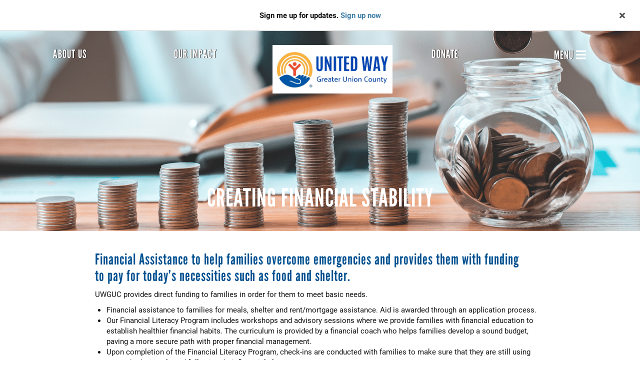

--- FILE ---
content_type: text/html; charset=UTF-8
request_url: https://www.uwguc.org/creating-financial-stability
body_size: 136369
content:
<!DOCTYPE html>
<html  lang="en" dir="ltr" prefix="content: http://purl.org/rss/1.0/modules/content/  dc: http://purl.org/dc/terms/  foaf: http://xmlns.com/foaf/0.1/  og: http://ogp.me/ns#  rdfs: http://www.w3.org/2000/01/rdf-schema#  schema: http://schema.org/  sioc: http://rdfs.org/sioc/ns#  sioct: http://rdfs.org/sioc/types#  skos: http://www.w3.org/2004/02/skos/core#  xsd: http://www.w3.org/2001/XMLSchema# ">
  <head>
    <link rel="stylesheet" href="https://use.typekit.net/hih3xvb.css">
    <meta charset="utf-8" />
<script async src="https://www.googletagmanager.com/gtag/js?id=UA-31934535-1"></script>
<script>window.dataLayer = window.dataLayer || [];function gtag(){dataLayer.push(arguments)};gtag("js", new Date());gtag("config", "UA-31934535-1", {"groups":"default","anonymize_ip":true});</script>
<link rel="canonical" href="https://www.uwguc.org/creating-financial-stability" />
<meta name="description" content="Financial Assistance to help families overcome emergencies and provides them with funding to pay for today’s necessities such as food and shelter. UWGUC provides direct funding to families in order for them to meet basic needs." />
<meta name="Generator" content="Drupal 9 (https://www.drupal.org)" />
<meta name="MobileOptimized" content="width" />
<meta name="HandheldFriendly" content="true" />
<meta name="viewport" content="width=device-width, initial-scale=1.0" />
<link rel="shortcut icon" href="/sites/uwguc/files/index.png" type="image/png" />
<link rel="revision" href="https://www.uwguc.org/creating-financial-stability" />

    <title>Creating Financial Stability | United Way of Greater Union County</title>
    <link rel="stylesheet" media="all" href="/libraries/drupal-superfish/css/superfish.css?t70ikd" />
<link rel="stylesheet" media="all" href="/core/modules/system/css/components/align.module.css?t70ikd" />
<link rel="stylesheet" media="all" href="/core/modules/system/css/components/fieldgroup.module.css?t70ikd" />
<link rel="stylesheet" media="all" href="/core/modules/system/css/components/container-inline.module.css?t70ikd" />
<link rel="stylesheet" media="all" href="/core/modules/system/css/components/clearfix.module.css?t70ikd" />
<link rel="stylesheet" media="all" href="/core/modules/system/css/components/details.module.css?t70ikd" />
<link rel="stylesheet" media="all" href="/core/modules/system/css/components/hidden.module.css?t70ikd" />
<link rel="stylesheet" media="all" href="/core/modules/system/css/components/item-list.module.css?t70ikd" />
<link rel="stylesheet" media="all" href="/core/modules/system/css/components/js.module.css?t70ikd" />
<link rel="stylesheet" media="all" href="/core/modules/system/css/components/nowrap.module.css?t70ikd" />
<link rel="stylesheet" media="all" href="/core/modules/system/css/components/position-container.module.css?t70ikd" />
<link rel="stylesheet" media="all" href="/core/modules/system/css/components/progress.module.css?t70ikd" />
<link rel="stylesheet" media="all" href="/core/modules/system/css/components/reset-appearance.module.css?t70ikd" />
<link rel="stylesheet" media="all" href="/core/modules/system/css/components/resize.module.css?t70ikd" />
<link rel="stylesheet" media="all" href="/core/modules/system/css/components/sticky-header.module.css?t70ikd" />
<link rel="stylesheet" media="all" href="/core/modules/system/css/components/system-status-counter.css?t70ikd" />
<link rel="stylesheet" media="all" href="/core/modules/system/css/components/system-status-report-counters.css?t70ikd" />
<link rel="stylesheet" media="all" href="/core/modules/system/css/components/system-status-report-general-info.css?t70ikd" />
<link rel="stylesheet" media="all" href="/core/modules/system/css/components/tablesort.module.css?t70ikd" />
<link rel="stylesheet" media="all" href="/core/modules/system/css/components/tree-child.module.css?t70ikd" />
<link rel="stylesheet" media="all" href="/modules/contrib/ckeditor_indentblock/css/plugins/indentblock/ckeditor.indentblock.css?t70ikd" />
<link rel="stylesheet" media="all" href="https://cdn.jsdelivr.net/npm/bootstrap@3.4.1/dist/css/bootstrap.css" integrity="sha256-0XAFLBbK7DgQ8t7mRWU5BF2OMm9tjtfH945Z7TTeNIo=" crossorigin="anonymous" />
<link rel="stylesheet" media="all" href="https://cdn.jsdelivr.net/npm/@unicorn-fail/drupal-bootstrap-styles@0.0.2/dist/3.4.0/8.x-3.x/drupal-bootstrap.css" integrity="sha512-j4mdyNbQqqp+6Q/HtootpbGoc2ZX0C/ktbXnauPFEz7A457PB6le79qasOBVcrSrOBtGAm0aVU2SOKFzBl6RhA==" crossorigin="anonymous" />
<link rel="stylesheet" media="all" href="/sites/uwguc/themes/uwguc_d9/stylesheets/style.css?t70ikd" />

    <script src="https://use.fontawesome.com/releases/v5.12.0/js/all.js" defer crossorigin="anonymous"></script>
<script src="https://use.fontawesome.com/releases/v5.12.0/js/v4-shims.js" defer crossorigin="anonymous"></script>

    <script>
jQuery(".freq_unit input").click(function() {
   jQuery(this).parent().addClass('selected').siblings().removeClass('selected');
});
</script>
  </head>
  <body class="path-node page-node-type-page has-glyphicons">
    <a href="#main-content" class="visually-hidden focusable skip-link">
      Skip to main content
    </a>
    
      <div class="dialog-off-canvas-main-canvas" data-off-canvas-main-canvas>
    
<section class="search-warp" id="searchr" >
  <div class="container">
       <div class="region region-searchr">
    <section id="block-searchblockclose" class="search-block-close block block-block-content block-block-content160a4684-70b4-4272-803e-9b2e78ea8c49 clearfix">
  
    

      
            <div class="field field--name-body field--type-text-with-summary field--label-hidden field--item"><p><a href="#" onclick="document.getElementById('searchr').classList.toggle('closed');"><i aria-hidden="true" class="fa fa-times"> </i></a></p>
</div>
      
  </section>


  </div>

   </div>
</section>

 <section class="menu-warp" id="menuwarp" >
          <div class="region region-navigation">
    <section id="block-close" class="close-icon block block-block-content block-block-content0142fc75-62ca-40de-a0fd-fb845e730b11 clearfix">
  
    

      
            <div class="field field--name-body field--type-text-with-summary field--label-hidden field--item"><p><a href="#" onclick="document.getElementById('menuwarp').classList.toggle('active');"><img alt="close button" data-entity-type="image" data-entity-uuid="0" height="19" src="/sites/uwguc/files/CB.png" width="50" /></a></p>
</div>
      
  </section>

<section id="block-searchicon" class="search-block block block-block-content block-block-contentdae0d676-e043-4616-9beb-1b9df8bfb6d0 clearfix">
  
    

      
            <div class="field field--name-body field--type-text-with-summary field--label-hidden field--item"><p><a href="#" onclick="document.getElementById('block-searchform').classList.toggle('closed');"><i aria-hidden="true" class="fa fa-search"> </i></a></p>
</div>
      
  </section>

<div class="search-block-form search-block-side block block-search block-search-form-block" data-drupal-selector="search-block-form" id="block-searchform" role="search">
  
    
      <form action="/search/node" method="get" id="search-block-form" accept-charset="UTF-8">
  <div class="form-item js-form-item form-type-search js-form-type-search form-item-keys js-form-item-keys form-no-label form-group">
      <label for="edit-keys" class="control-label sr-only">Search</label>
  
  
  <div class="input-group"><input title="Enter the terms you wish to search for." data-drupal-selector="edit-keys" class="form-search form-control" placeholder="Search" type="search" id="edit-keys" name="keys" value="" size="15" maxlength="128" data-toggle="tooltip" /><span class="input-group-btn"><button type="submit" value="Search" class="button js-form-submit form-submit btn-primary btn icon-only" name=""><span class="sr-only">Search</span><span class="icon glyphicon glyphicon-search" aria-hidden="true"></span></button></span></div>

  
  
  </div>
<div class="form-actions form-group js-form-wrapper form-wrapper" data-drupal-selector="edit-actions" id="edit-actions"></div>

</form>

  </div>
<section id="block-mainmenu" class="main-menu-block block block-superfish block-superfishmain clearfix">
  
    

      
<ul id="superfish-main" class="menu sf-menu sf-main sf-horizontal sf-style-none">
  
<li id="main-menu-link-contentc4487794-8dd6-4653-8544-c07a9397c740" class="active-trail sf-depth-1 menuparent"><a href="https://www.uwguc.org/our-focus-areas" class="sf-depth-1 sf-external menuparent">Our Focus</a><ul><li id="main-menu-link-content0f9dd0b6-0b51-4626-bcba-d9041574f615" class="sf-depth-2 sf-no-children"><a href="/educational-excellence" class="sf-depth-2">Education &amp; Workforce</a></li><li id="main-menu-link-contentc11c6066-5dd8-4086-806d-8caf8106f5c9" class="active-trail sf-depth-2 sf-no-children"><a href="/creating-financial-stability" class="is-active sf-depth-2">Financial Assistance</a></li><li id="main-menu-link-content6712dead-31ee-4f24-b2c1-4b537132e7a8" class="sf-depth-2 sf-no-children"><a href="/family-strengthening" class="sf-depth-2">Family Strengthening</a></li><li id="main-menu-link-contenta6d969f1-fb0c-4f70-9231-73f21526a259" class="sf-depth-2 sf-no-children"><a href="/improving-health-conditions" class="sf-depth-2">Improving Health Outcomes</a></li></ul></li><li id="main-menu-link-content16895afd-e753-49cd-b2ca-73ba1100d75f" class="sf-depth-1 menuparent"><a href="/our-impact" title="Our programmatic focuses" class="sf-depth-1 menuparent">Programs &amp; Services</a><ul><li id="main-menu-link-content0a36ae4d-5d27-4072-91e4-f097cff2d459" class="sf-depth-2 sf-no-children"><a href="/vita-volunteer-income-tax-assistance" class="sf-depth-2">VITA (Volunteer Income Tax Assistance)</a></li><li id="main-menu-link-content77d31f56-6cf3-4fe8-8859-d629a6199f66" class="sf-depth-2 sf-no-children"><a href="https://www.uwguc.org/lead-remediation-and-abatement-program-lrap" class="sf-depth-2 sf-external">Lead Remediation and Abatement Program (LRAP)</a></li><li id="main-menu-link-content46e2aa7c-92cb-4099-aa72-eb3cba3cd1e6" class="sf-depth-2 sf-no-children"><a href="/family-success-centers" title="Family Success Centers" class="sf-depth-2">Family Success Centers</a></li><li id="main-menu-link-content5c79ddfb-d0f7-4f56-a007-b70b8eb14dcb" class="sf-depth-2 sf-no-children"><a href="/success-center" title="United Way of Greater Union County Success Center" class="sf-depth-2">United Way of Greater Union County Success Center</a></li><li id="main-menu-link-content254cd74f-3bfc-48c6-8495-06ea872f60f3" class="sf-depth-2 sf-no-children"><a href="/nurse-family-partnership" title="NFP" class="sf-depth-2">Nurse-Family Partnership</a></li><li id="main-menu-link-content36062ca0-fefd-4415-88d6-b480d7b0b508" class="sf-depth-2 sf-no-children"><a href="/nema" class="sf-depth-2">NEMA</a></li><li id="main-menu-link-content63151072-e9e9-42b2-9314-f430ea03ed04" class="sf-depth-2 sf-no-children"><a href="https://www.uwguc.org/united-way-new-jersey-youth-corp-union-county" class="sf-depth-2 sf-external">NJ Youth Corps of Union County </a></li></ul></li><li id="main-menu-link-content082f163e-3870-4c67-8dbf-f289a25268f5" class="sf-depth-1 menuparent"><a href="https://www.uwguc.org/get-involved" title="Support our efforts!" class="sf-depth-1 sf-external menuparent">Get Involved</a><ul><li id="main-menu-link-content5673db2a-db42-454e-8098-301297030b41" class="sf-depth-2 sf-no-children"><a href="https://www.uwguc.org/civicrm/contribute/transact?reset=1&amp;id=1" class="sf-depth-2 sf-external">Donate</a></li><li id="main-menu-link-content3fc03640-fb7e-433d-b4c5-e9b9f16f5052" class="sf-depth-2 sf-no-children"><a href="/leadership-giving" title="Leadership Giving" class="sf-depth-2">Leadership Giving</a></li><li id="main-menu-link-content0b65e000-f6f7-413c-9023-1bab537b3e78" class="sf-depth-2 sf-no-children"><a href="/become-corporate-sponsor" class="sf-depth-2">Corporate Sponsorship</a></li><li id="main-menu-link-contentd8c6016b-a67f-474f-8510-5e9ad159285d" class="sf-depth-2 sf-no-children"><a href="/women-united" class="sf-depth-2">Women United</a></li><li id="main-menu-link-contentf23b5499-fbb7-4826-8146-910c5a04be50" class="sf-depth-2 sf-no-children"><a href="/start-workplace-campaign" title="Start a Workplace Campaign" class="sf-depth-2">Start a Campaign</a></li></ul></li><li id="main-menu-link-content34b14e49-c69d-4286-9b3f-9eb7877f85b1" class="sf-depth-1 sf-no-children"><a href="/mission-vision-community" title="Mission and Values" class="sf-depth-1">Mission, Vision &amp; Community</a></li><li id="main-menu-link-content70b170df-a8df-48ea-9d1b-b7eed8c1eab0" class="sf-depth-1 menuparent"><a href="/news-0" title="Stay up to date!" class="sf-depth-1 menuparent">News &amp; Events</a><ul><li id="main-menu-link-contentb719cbb0-d820-4d79-a24d-4e660029ab2e" class="sf-depth-2 sf-no-children"><a href="/news" class="sf-depth-2">News</a></li><li id="main-menu-link-contentfc79935b-f11f-4be3-a85a-4ef01f863e6f" class="sf-depth-2 sf-no-children"><a href="https://www.uwguc.org/civicrm/event/info?id=22&amp;reset=1" class="sf-depth-2 sf-external" title="Please join us for the 2023 Hight Tea Event">Hight Tea Entertainment and Tabletop Competition</a></li><li id="main-menu-link-content9a9870c4-e9f8-459c-a0ac-7e96fdfcfa74" class="sf-depth-2 sf-no-children"><a href="https://www.uwguc.org/circle-of-hope" class="sf-depth-2 sf-external">United Way of Greater Union County Circle of Hope Gala</a></li></ul></li><li id="main-menu-link-content3efd5730-bd7b-4287-881d-37afe9333723" class="sf-depth-1 sf-no-children"><a href="/meet-our-staff" class="sf-depth-1">Meet the Staff</a></li><li id="main-menu-link-content420cfd98-8f62-4af3-8557-82513f122cb6" class="sf-depth-1 sf-no-children"><a href="/our-board-trustees" class="sf-depth-1">Board of Trustees</a></li><li id="main-menu-link-content0dfa4180-16a8-4461-9cc5-6175cb07b23f" class="sf-depth-1 sf-no-children"><a href="/financial-information" class="sf-depth-1">Financial Information</a></li><li id="main-menu-link-contentcbaf8e87-2f30-456d-a002-eb47eb4df335" class="sf-depth-1 sf-no-children"><a href="/our-partners" class="sf-depth-1">Our Partners</a></li><li id="main-menu-link-contentbc0eed1b-deab-41a4-875a-4b7d6f4a3ab3" class="sf-depth-1 sf-no-children"><a href="/contact-us" class="sf-depth-1">Contact Us</a></li><li id="main-menu-link-contentcc69a958-1303-4526-a117-9a0346535b3e" class="sf-depth-1 sf-no-children"><a href="https://www.uwguc.org/faqs" class="sf-depth-1 sf-external">FAQ&#039;s</a></li>
</ul>

  </section>


  </div>

   </section>

 <section class="signup-warp" id="signupb" >
  <div class="container">
                      <div class="region region-signupb">
    <section id="block-signup" class="block block-block-content block-block-content648f7b3c-55a5-4088-8152-040ab4839ee2 clearfix">
  
    

      
            <div class="field field--name-body field--type-text-with-summary field--label-hidden field--item"><p>Sign me up for updates. <a href="/sign-updates">Sign up now</a></p>
</div>
      
  </section>

<section id="block-signupupdatesclose" class="signupupdateclose block block-block-content block-block-contentab763150-3d8a-414f-ac4d-8454b61a6554 clearfix">
  
    

      
            <div class="field field--name-body field--type-text-with-summary field--label-hidden field--item"><p><a href="#" onclick="document.getElementById('signupb').classList.toggle('closed');"><i aria-hidden="true" class="fa fa-times"> </i></a></p>
</div>
      
  </section>


  </div>

           </div>
 </section>

<header id="header-branding">
 <div class="container-fluid">
  <div class="row">
    <div class="col-xs-12 col-sm-12 col-lg-12">
             <div class="region region-branding">
    <nav role="navigation" aria-labelledby="block-headermenu-menu" id="block-headermenu">
            
  <h2 class="visually-hidden" id="block-headermenu-menu">Header menu</h2>
  

        
      <ul class="menu menu--header-menu nav">
                      <li class="first">
                                        <a href="https://www.uwguc.org/mission-vision-community">About Us</a>
              </li>
                      <li>
                                        <a href="/our-impact" data-drupal-link-system-path="node/340">Our Impact</a>
              </li>
                      <li>
                                        <a href="/home" data-drupal-link-system-path="home">Site Logo</a>
              </li>
                      <li>
                                        <a href="/civicrm/contribute/transact?reset=1&amp;id=1" data-drupal-link-query="{&quot;id&quot;:&quot;1&quot;,&quot;reset&quot;:&quot;1&quot;}" data-drupal-link-system-path="civicrm/contribute/transact">Donate</a>
              </li>
                      <li class="last">
                                        <a href="/home" data-drupal-link-system-path="home">Menu</a>
              </li>
        </ul>
  

  </nav>
      <a class="logo navbar-btn pull-left" href="/" title="Home" rel="home">
      <img src="/sites/uwguc/files/Screenshot%202024-12-30%20134449-1.jpg" alt="Home" />
    </a>
      
  </div>

         </div>
    <div class="col-xs-0 col-sm-0 col-lg-0">
           
                
         </div>
  </div>
 </div>
</header>
          <header class="navbar navbar-default container" id="navbar" role="banner">
            <div class="navbar-header">
          <div class="region region-navigation">
    <section id="block-close" class="close-icon block block-block-content block-block-content0142fc75-62ca-40de-a0fd-fb845e730b11 clearfix">
  
    

      
            <div class="field field--name-body field--type-text-with-summary field--label-hidden field--item"><p><a href="#" onclick="document.getElementById('menuwarp').classList.toggle('active');"><img alt="close button" data-entity-type="image" data-entity-uuid="0" height="19" src="/sites/uwguc/files/CB.png" width="50" /></a></p>
</div>
      
  </section>

<section id="block-searchicon" class="search-block block block-block-content block-block-contentdae0d676-e043-4616-9beb-1b9df8bfb6d0 clearfix">
  
    

      
            <div class="field field--name-body field--type-text-with-summary field--label-hidden field--item"><p><a href="#" onclick="document.getElementById('block-searchform').classList.toggle('closed');"><i aria-hidden="true" class="fa fa-search"> </i></a></p>
</div>
      
  </section>

<div class="search-block-form search-block-side block block-search block-search-form-block" data-drupal-selector="search-block-form" id="block-searchform" role="search">
  
    
      <form action="/search/node" method="get" id="search-block-form" accept-charset="UTF-8">
  <div class="form-item js-form-item form-type-search js-form-type-search form-item-keys js-form-item-keys form-no-label form-group">
      <label for="edit-keys" class="control-label sr-only">Search</label>
  
  
  <div class="input-group"><input title="Enter the terms you wish to search for." data-drupal-selector="edit-keys" class="form-search form-control" placeholder="Search" type="search" id="edit-keys" name="keys" value="" size="15" maxlength="128" data-toggle="tooltip" /><span class="input-group-btn"><button type="submit" value="Search" class="button js-form-submit form-submit btn-primary btn icon-only" name=""><span class="sr-only">Search</span><span class="icon glyphicon glyphicon-search" aria-hidden="true"></span></button></span></div>

  
  
  </div>
<div class="form-actions form-group js-form-wrapper form-wrapper" data-drupal-selector="edit-actions" id="edit-actions"></div>

</form>

  </div>
<section id="block-mainmenu" class="main-menu-block block block-superfish block-superfishmain clearfix">
  
    

      
<ul id="superfish-main" class="menu sf-menu sf-main sf-horizontal sf-style-none">
  
<li id="main-menu-link-contentc4487794-8dd6-4653-8544-c07a9397c740" class="active-trail sf-depth-1 menuparent"><a href="https://www.uwguc.org/our-focus-areas" class="sf-depth-1 sf-external menuparent">Our Focus</a><ul><li id="main-menu-link-content0f9dd0b6-0b51-4626-bcba-d9041574f615" class="sf-depth-2 sf-no-children"><a href="/educational-excellence" class="sf-depth-2">Education &amp; Workforce</a></li><li id="main-menu-link-contentc11c6066-5dd8-4086-806d-8caf8106f5c9" class="active-trail sf-depth-2 sf-no-children"><a href="/creating-financial-stability" class="is-active sf-depth-2">Financial Assistance</a></li><li id="main-menu-link-content6712dead-31ee-4f24-b2c1-4b537132e7a8" class="sf-depth-2 sf-no-children"><a href="/family-strengthening" class="sf-depth-2">Family Strengthening</a></li><li id="main-menu-link-contenta6d969f1-fb0c-4f70-9231-73f21526a259" class="sf-depth-2 sf-no-children"><a href="/improving-health-conditions" class="sf-depth-2">Improving Health Outcomes</a></li></ul></li><li id="main-menu-link-content16895afd-e753-49cd-b2ca-73ba1100d75f" class="sf-depth-1 menuparent"><a href="/our-impact" title="Our programmatic focuses" class="sf-depth-1 menuparent">Programs &amp; Services</a><ul><li id="main-menu-link-content0a36ae4d-5d27-4072-91e4-f097cff2d459" class="sf-depth-2 sf-no-children"><a href="/vita-volunteer-income-tax-assistance" class="sf-depth-2">VITA (Volunteer Income Tax Assistance)</a></li><li id="main-menu-link-content77d31f56-6cf3-4fe8-8859-d629a6199f66" class="sf-depth-2 sf-no-children"><a href="https://www.uwguc.org/lead-remediation-and-abatement-program-lrap" class="sf-depth-2 sf-external">Lead Remediation and Abatement Program (LRAP)</a></li><li id="main-menu-link-content46e2aa7c-92cb-4099-aa72-eb3cba3cd1e6" class="sf-depth-2 sf-no-children"><a href="/family-success-centers" title="Family Success Centers" class="sf-depth-2">Family Success Centers</a></li><li id="main-menu-link-content5c79ddfb-d0f7-4f56-a007-b70b8eb14dcb" class="sf-depth-2 sf-no-children"><a href="/success-center" title="United Way of Greater Union County Success Center" class="sf-depth-2">United Way of Greater Union County Success Center</a></li><li id="main-menu-link-content254cd74f-3bfc-48c6-8495-06ea872f60f3" class="sf-depth-2 sf-no-children"><a href="/nurse-family-partnership" title="NFP" class="sf-depth-2">Nurse-Family Partnership</a></li><li id="main-menu-link-content36062ca0-fefd-4415-88d6-b480d7b0b508" class="sf-depth-2 sf-no-children"><a href="/nema" class="sf-depth-2">NEMA</a></li><li id="main-menu-link-content63151072-e9e9-42b2-9314-f430ea03ed04" class="sf-depth-2 sf-no-children"><a href="https://www.uwguc.org/united-way-new-jersey-youth-corp-union-county" class="sf-depth-2 sf-external">NJ Youth Corps of Union County </a></li></ul></li><li id="main-menu-link-content082f163e-3870-4c67-8dbf-f289a25268f5" class="sf-depth-1 menuparent"><a href="https://www.uwguc.org/get-involved" title="Support our efforts!" class="sf-depth-1 sf-external menuparent">Get Involved</a><ul><li id="main-menu-link-content5673db2a-db42-454e-8098-301297030b41" class="sf-depth-2 sf-no-children"><a href="https://www.uwguc.org/civicrm/contribute/transact?reset=1&amp;id=1" class="sf-depth-2 sf-external">Donate</a></li><li id="main-menu-link-content3fc03640-fb7e-433d-b4c5-e9b9f16f5052" class="sf-depth-2 sf-no-children"><a href="/leadership-giving" title="Leadership Giving" class="sf-depth-2">Leadership Giving</a></li><li id="main-menu-link-content0b65e000-f6f7-413c-9023-1bab537b3e78" class="sf-depth-2 sf-no-children"><a href="/become-corporate-sponsor" class="sf-depth-2">Corporate Sponsorship</a></li><li id="main-menu-link-contentd8c6016b-a67f-474f-8510-5e9ad159285d" class="sf-depth-2 sf-no-children"><a href="/women-united" class="sf-depth-2">Women United</a></li><li id="main-menu-link-contentf23b5499-fbb7-4826-8146-910c5a04be50" class="sf-depth-2 sf-no-children"><a href="/start-workplace-campaign" title="Start a Workplace Campaign" class="sf-depth-2">Start a Campaign</a></li></ul></li><li id="main-menu-link-content34b14e49-c69d-4286-9b3f-9eb7877f85b1" class="sf-depth-1 sf-no-children"><a href="/mission-vision-community" title="Mission and Values" class="sf-depth-1">Mission, Vision &amp; Community</a></li><li id="main-menu-link-content70b170df-a8df-48ea-9d1b-b7eed8c1eab0" class="sf-depth-1 menuparent"><a href="/news-0" title="Stay up to date!" class="sf-depth-1 menuparent">News &amp; Events</a><ul><li id="main-menu-link-contentb719cbb0-d820-4d79-a24d-4e660029ab2e" class="sf-depth-2 sf-no-children"><a href="/news" class="sf-depth-2">News</a></li><li id="main-menu-link-contentfc79935b-f11f-4be3-a85a-4ef01f863e6f" class="sf-depth-2 sf-no-children"><a href="https://www.uwguc.org/civicrm/event/info?id=22&amp;reset=1" class="sf-depth-2 sf-external" title="Please join us for the 2023 Hight Tea Event">Hight Tea Entertainment and Tabletop Competition</a></li><li id="main-menu-link-content9a9870c4-e9f8-459c-a0ac-7e96fdfcfa74" class="sf-depth-2 sf-no-children"><a href="https://www.uwguc.org/circle-of-hope" class="sf-depth-2 sf-external">United Way of Greater Union County Circle of Hope Gala</a></li></ul></li><li id="main-menu-link-content3efd5730-bd7b-4287-881d-37afe9333723" class="sf-depth-1 sf-no-children"><a href="/meet-our-staff" class="sf-depth-1">Meet the Staff</a></li><li id="main-menu-link-content420cfd98-8f62-4af3-8557-82513f122cb6" class="sf-depth-1 sf-no-children"><a href="/our-board-trustees" class="sf-depth-1">Board of Trustees</a></li><li id="main-menu-link-content0dfa4180-16a8-4461-9cc5-6175cb07b23f" class="sf-depth-1 sf-no-children"><a href="/financial-information" class="sf-depth-1">Financial Information</a></li><li id="main-menu-link-contentcbaf8e87-2f30-456d-a002-eb47eb4df335" class="sf-depth-1 sf-no-children"><a href="/our-partners" class="sf-depth-1">Our Partners</a></li><li id="main-menu-link-contentbc0eed1b-deab-41a4-875a-4b7d6f4a3ab3" class="sf-depth-1 sf-no-children"><a href="/contact-us" class="sf-depth-1">Contact Us</a></li><li id="main-menu-link-contentcc69a958-1303-4526-a117-9a0346535b3e" class="sf-depth-1 sf-no-children"><a href="https://www.uwguc.org/faqs" class="sf-depth-1 sf-external">FAQ&#039;s</a></li>
</ul>

  </section>


  </div>

                      </div>

                      </header>
  

<div class="bImage">
 <section id="inner-banner-image" class="banner-image outer-wrapper"></section>
 <div class="pTitle" id="pTitle"></div>
</div>


  <div role="main" class="main-container container-fluid js-quickedit-main-content">
    <div class="row">

            
            
                  <section class="col-sm-12">

                
                
                    
                
                          <a id="main-content"></a>
            <div class="region region-content">
    <div data-drupal-messages-fallback class="hidden"></div>    <h1 class="page-header"><span property="schema:name">Creating Financial Stability</span>
</h1>

  <article role="article" about="/creating-financial-stability" typeof="schema:WebPage" class="page full clearfix">

  
      <span property="schema:name" content="Creating Financial Stability" class="hidden"></span>


  
  <div class="content">
    
            <div class="field field--name-field-header-image field--type-image field--label-hidden field--item">  <img src="/sites/uwguc/files/styles/inner_header_image_fpc/public/2022-07/Press%20Release%20Website%20Header%20%2813%29.png?h=68a19c30&amp;itok=kLdqZy_l" width="2000" height="400" alt="" loading="lazy" typeof="foaf:Image" class="img-responsive" />


</div>
      
            <div property="schema:text" class="field field--name-body field--type-text-with-summary field--label-hidden field--item"><h3>Financial Assistance to help families overcome emergencies and provides them with funding to pay for today’s necessities such as food and shelter.</h3>
<p>UWGUC provides direct funding to families in order for them to meet basic needs.</p>
<ul>
<li>Financial assistance to families for meals, shelter and rent/mortgage assistance. Aid is awarded through an application process.</li>
<li>Our Financial Literacy Program includes workshops and advisory sessions where we provide families with financial education to establish healthier financial habits. The curriculum is provided by a financial coach who helps families develop a sound budget, paving a more secure path with proper financial management.</li>
<li>Upon completion of the Financial Literacy Program, check-ins are conducted with families to make sure that they are still using proper budget tools and following their financial plan. </li>
<li>Help for people to build the job skills and knowledge necessary for them to attain financial independence and stability.   </li>
<li> </li>
</ul>
<h3>Impact</h3>
<p>Families served in 2020:</p>
<ul>
<li><strong><span style="color:#005191;">3,500 families </span></strong>received Emergency Food</li>
<li><span style="color:#005191;"><strong>7,600 families </strong></span>received emergency shelter overnights</li>
<li>Meals Served to <strong><span style="color:#005191;">51,000 families</span></strong></li>
<li><strong><span style="color:#005191;">750 households</span></strong> received Rental Assistance</li>
<li>Utility Assistance was provided to <strong><span style="color:#005191;">450 households</span></strong></li>
<li><strong><span style="color:#005191;">95 families</span></strong> were awarded Child Care Assistance</li>
<li>Other Financial Assistance was given to <strong><span style="color:#005191;">36 families</span></strong></li>
</ul>
<p>It is estimated that, in Union County, two adults with a preschool child need to make over $55,000 to be considered self-sufficient. If they have two preschool children, they need to make over $69,000.</p>
<p>Source: Legal Services of New Jersey, <i>The Real Cost of Living in 2008</i>, <a href="http://www.lsnj.org">http://www.lsnj.org</a></p>
<p> </p>
</div>
      
  </div>

</article>


  </div>

              </section>

                </div>
  </div>


<section class="promobanner">
  <div class="container-fluid">
   <div class="row">
       </div>
   </div>
</section>

<section class="connect">
 <div class="container">
      </div>
</section>

<footer class="footer-wrap footer-bottom">
 <div class="container">
   <div class="row row-eq-height">
    <div class="col-xs-12 col-sm-3 col-lg-3 row-eq-height">
       <div class="region region-footer">
    <section id="block-footerlogo" class="footer-logo block block-block-content block-block-content92fa60d1-6cae-40e7-a051-b85baaf8e414 clearfix">
  
    

      
            <div class="field field--name-body field--type-text-with-summary field--label-hidden field--item"><p> </p>
<p><img alt="" data-entity-type="image" data-entity-uuid="0" height="107" src="[data-uri]" width="288" /></p>
<p><img alt="" data-entity-type="image" data-entity-uuid="0" height="198" src="[data-uri]" width="198" /></p>
</div>
      
  </section>


  </div>

    </div>
    <div class="col-xs-12 col-sm-3 col-lg-3 row-eq-height">
       <div class="region region-footer1">
    <nav role="navigation" aria-labelledby="block-about-menu" id="block-about">
      
  <h2 id="block-about-menu">About</h2>
  

        
      <ul class="menu menu--menu-about-us nav">
                      <li class="first">
                                        <a href="/meet-our-staff" data-drupal-link-system-path="node/119">Meet Our Staff</a>
              </li>
                      <li>
                                        <a href="https://www.uwguc.org/mission-vision-community">About Us</a>
              </li>
                      <li class="last">
                                        <a href="https://www.uwguc.org/user">Login</a>
              </li>
        </ul>
  

  </nav>

  </div>

    </div>
    <div class="col-xs-12 col-sm-3 col-lg-3 row-eq-height" >
       <div class="region region-footer2">
    <nav role="navigation" aria-labelledby="block-whatwedo-menu" id="block-whatwedo">
      
  <h2 id="block-whatwedo-menu">What We Do</h2>
  

        
      <ul class="menu menu--menu-our-work nav">
                      <li class="first">
                                        <a href="/our-impact" data-drupal-link-system-path="node/340">Our Impact</a>
              </li>
                      <li>
                                        <a href="/our-partners" data-drupal-link-system-path="node/337">Our Partners</a>
              </li>
                      <li class="last">
                                        <a href="https://www.uwguc.org/family-success-centers">Our Work</a>
              </li>
        </ul>
  

  </nav>

  </div>

    </div>
    <div class="col-xs-12 col-sm-3 col-lg-3 last row-eq-height" >
       <div class="region region-footer3">
    <section id="block-address" class="block block-block-content block-block-contentd4d1997c-dfe1-4160-b952-99e829ededd6 clearfix">
  
      <h2 class="block-title">Address</h2>
    

      
            <div class="field field--name-body field--type-text-with-summary field--label-hidden field--item"><p>219 Central Avenue<br />
Rahway, NJ 07065<br />
Tel: 908.353.7171<br />

<style type="text/css">
#CIVICRM_QFID_10_payment_processor_id {
margin-left: 9px;
}
</style></div>
      
  </section>


  </div>

    </div>
   </div>
 </div>
</footer>
<div class="footer-last">
 <div class="container">
   <div class="row">
    <div class="col-xs-12 col-sm-4 col-lg-4">
       <div class="region region-copyright">
    <section id="block-copyright" class="block block-block-content block-block-contentcaa1d892-3764-4e46-bcac-1d83ba601e47 clearfix">
  
    

      
            <div class="field field--name-body field--type-text-with-summary field--label-hidden field--item"><p>© <span id="year">&nbsp;</span> <em>United Way of Greater Union County.</em> All Rights Reserved.</p>

<p><script>
var d = new Date();
document.getElementById("year").innerHTML = d.getFullYear();
</script></p>

<p><gdiv></gdiv><gdiv></gdiv></p>
</div>
      
  </section>


  </div>

    </div>
    <div class="col-xs-12 col-sm-4 col-lg-4">
       <div class="region region-social-media">
    <section id="block-socialmediablock" class="social-media-block block block-block-content block-block-contenta200f743-f8a5-4056-928d-29acf8448c51 clearfix">
  
    

      
            <div class="field field--name-body field--type-text-with-summary field--label-hidden field--item"><p><a href="https://www.facebook.com/UnitedWayOfGreaterUnionCounty" target="_blank"><i class="fa fa-facebook-square">&nbsp;</i></a>

<a href="https://twitter.com/liveunitednj" target="_blank"><i class="fa fa-twitter">&nbsp;</i></a>

<a href="https://www.youtube.com/user/UWGUC1" target="_blank"><i class="fa fa-youtube-play">&nbsp;</i></a>


<a href="https://www.linkedin.com/company/united-way-of-greater-union-county?trk=tyah&amp;trkInfo=clickedVertical%3Acompany%2CclickedEnti" target="_blank"><i class="fa fa-linkedin">&nbsp;</i></a>
<a href="https://smile.amazon.com/ch/22-1904427" target="_blank"><i class="fab fa-amazon">&nbsp;</i></a> 



</p>
</div>
      
  </section>


  </div>

    </div>
    <div class="col-xs-12 col-sm-4 col-lg-4">
       <div class="region region-provider">
    <section id="block-providedby" class="block block-block-content block-block-content025d43c9-1b3e-4802-ac8b-7ecf2b5558a1 clearfix">
  
    

      
            <div class="field field--name-body field--type-text-with-summary field--label-hidden field--item"><p>Provided by: <a href="http://oneeach.com/" target="_blank" title="OneEach Technologies">OneEach Technologies</a></p>
</div>
      
  </section>


  </div>

    </div>
   </div>
 </div>
</div>
</div>


<div class="loader" style=""></div>
<script src="https://ajax.googleapis.com/ajax/libs/jquery/1.11.2/jquery.min.js"></script>
<script>
 $(window).load(function() {
     $('.loader').fadeOut('slow');
  });
  
</script>

  </div>

    
    <script type="application/json" data-drupal-selector="drupal-settings-json">{"path":{"baseUrl":"\/","scriptPath":null,"pathPrefix":"","currentPath":"node\/78","currentPathIsAdmin":false,"isFront":false,"currentLanguage":"en"},"pluralDelimiter":"\u0003","suppressDeprecationErrors":true,"google_analytics":{"account":"UA-31934535-1","trackOutbound":true,"trackMailto":true,"trackDownload":true,"trackDownloadExtensions":"7z|aac|arc|arj|asf|asx|avi|bin|csv|doc(x|m)?|dot(x|m)?|exe|flv|gif|gz|gzip|hqx|jar|jpe?g|js|mp(2|3|4|e?g)|mov(ie)?|msi|msp|pdf|phps|png|ppt(x|m)?|pot(x|m)?|pps(x|m)?|ppam|sld(x|m)?|thmx|qtm?|ra(m|r)?|sea|sit|tar|tgz|torrent|txt|wav|wma|wmv|wpd|xls(x|m|b)?|xlt(x|m)|xlam|xml|z|zip"},"bootstrap":{"forms_has_error_value_toggle":1,"modal_animation":1,"modal_backdrop":"true","modal_focus_input":1,"modal_keyboard":1,"modal_select_text":1,"modal_show":1,"modal_size":"","popover_enabled":1,"popover_animation":1,"popover_auto_close":1,"popover_container":"body","popover_content":"","popover_delay":"0","popover_html":0,"popover_placement":"right","popover_selector":"","popover_title":"","popover_trigger":"click","tooltip_enabled":1,"tooltip_animation":1,"tooltip_container":"body","tooltip_delay":"0","tooltip_html":0,"tooltip_placement":"auto left","tooltip_selector":"","tooltip_trigger":"hover"},"superfish":{"superfish-main":{"id":"superfish-main","sf":{"animation":{"opacity":"show","height":"show"},"speed":"fast"},"plugins":{"smallscreen":{"mode":"window_width","title":"Main menu"},"supposition":true,"supersubs":true}}},"ajaxTrustedUrl":{"\/search\/node":true},"user":{"uid":0,"permissionsHash":"ef7393494408c057a8df4077b7ba3fed706a07bb06bff201fabb001406d0db3a"}}</script>
<script src="/core/assets/vendor/jquery/jquery.min.js?v=3.6.0"></script>
<script src="/core/assets/vendor/underscore/underscore-min.js?v=1.13.1"></script>
<script src="/core/misc/polyfills/element.matches.js?v=9.2.18"></script>
<script src="/core/assets/vendor/once/once.min.js?v=1.0.1"></script>
<script src="/core/misc/drupalSettingsLoader.js?v=9.2.18"></script>
<script src="/core/misc/drupal.js?v=9.2.18"></script>
<script src="/core/misc/drupal.init.js?v=9.2.18"></script>
<script src="/modules/contrib/google_analytics/js/google_analytics.js?v=9.2.18"></script>
<script src="https://cdn.jsdelivr.net/npm/bootstrap@3.4.1/dist/js/bootstrap.js" integrity="sha256-29KjXnLtx9a95INIGpEvHDiqV/qydH2bBx0xcznuA6I=" crossorigin="anonymous"></script>
<script src="/sites/uwguc/themes/uwguc_d9/bootstrap/assets/javascripts/bootstrap/affix.js?t70ikd"></script>
<script src="/sites/uwguc/themes/uwguc_d9/bootstrap/assets/javascripts/bootstrap/alert.js?t70ikd"></script>
<script src="/sites/uwguc/themes/uwguc_d9/bootstrap/assets/javascripts/bootstrap/button.js?t70ikd"></script>
<script src="/sites/uwguc/themes/uwguc_d9/bootstrap/assets/javascripts/bootstrap/carousel.js?t70ikd"></script>
<script src="/sites/uwguc/themes/uwguc_d9/bootstrap/assets/javascripts/bootstrap/collapse.js?t70ikd"></script>
<script src="/sites/uwguc/themes/uwguc_d9/bootstrap/assets/javascripts/bootstrap/dropdown.js?t70ikd"></script>
<script src="/sites/uwguc/themes/uwguc_d9/bootstrap/assets/javascripts/bootstrap/tooltip.js?t70ikd"></script>
<script src="/sites/uwguc/themes/uwguc_d9/bootstrap/assets/javascripts/bootstrap/popover.js?t70ikd"></script>
<script src="/sites/uwguc/themes/uwguc_d9/bootstrap/assets/javascripts/bootstrap/scrollspy.js?t70ikd"></script>
<script src="/sites/uwguc/themes/uwguc_d9/bootstrap/assets/javascripts/bootstrap/tab.js?t70ikd"></script>
<script src="/sites/uwguc/themes/uwguc_d9/bootstrap/assets/javascripts/bootstrap/transition.js?t70ikd"></script>
<script src="/sites/uwguc/themes/uwguc_d9/js/custom_accordion.js?t70ikd"></script>
<script src="/sites/uwguc/themes/bootstrap/js/drupal.bootstrap.js?t70ikd"></script>
<script src="/sites/uwguc/themes/bootstrap/js/attributes.js?t70ikd"></script>
<script src="/sites/uwguc/themes/bootstrap/js/theme.js?t70ikd"></script>
<script src="/sites/uwguc/themes/bootstrap/js/popover.js?t70ikd"></script>
<script src="/sites/uwguc/themes/bootstrap/js/tooltip.js?t70ikd"></script>
<script src="/libraries/drupal-superfish/superfish.js?t70ikd"></script>
<script src="/libraries/drupal-superfish/jquery.hoverIntent.minified.js?t70ikd"></script>
<script src="/libraries/drupal-superfish/sfsmallscreen.js?t70ikd"></script>
<script src="/libraries/drupal-superfish/supposition.js?t70ikd"></script>
<script src="/libraries/drupal-superfish/supersubs.js?t70ikd"></script>
<script src="/modules/contrib/superfish/js/superfish.js?v=2.0"></script>

    <script src="/core/assets/vendor/jquery/jquery.min.js?v=3.2.1"></script>
    <script>
     jQuery('.logo').appendTo('.region.region-branding .menu li:nth-child(3)');
 jQuery('.views-field-field-image-banner img, ._bImage img, .front-page-promo-banner .views-field-field-image img, .give-block a img').each(function() {
               var imgSrc = jQuery(this).attr('src');
               jQuery(this).parent().css({'background': 'url('+imgSrc+') center center no-repeat', '-webkit-background-size': '100% ', '-moz-background-size': '100%', '-o-background-size': '100%', 'background-size': '100%', '-webkit-background-size': 'cover', '-moz-background-size': 'cover', '-o-background-size': 'cover', 'background-size': 'cover'});
               jQuery(this).parent().addClass("scaleUp animation");
               jQuery(this).remove();
       });
</script>
<script>
 jQuery(".menu.menu--header-menu.nav .last a").removeAttr("href");
 jQuery(".menu--header-menu .last a").on('click', function() {
  jQuery('#menuwarp').toggleClass("active");
  jQuery('body').toggleClass("sidr_menu");
 });
 jQuery(".close-icon p a").on('click', function() {
  jQuery('body').toggleClass("sidr_menu");
 });
if(jQuery(".views-row-21 .views-field-nothing .bgPos:contains('Blue')").length) {
 jQuery(".views-row-21 .views-field-nothing").addClass("BlueTitl");
}
if(jQuery(".views-row-21 .views-field-nothing .bgPos:contains('Light Blue')").length) {
 jQuery(".views-row-21 .views-field-nothing").addClass("LblueTitl");
}
if(jQuery(".views-row-21 .views-field-nothing .bgPos:contains('Red')").length) {
 jQuery(".views-row-21 .views-field-nothing").addClass("RedTitl");
}
if(jQuery(".views-row-21 .views-field-nothing .bgPos:contains('Yellow')").length) {
 jQuery(".views-row-21 .views-field-nothing").addClass("YellowTitl");
}
if(jQuery(".views-row-21 .views-field-nothing .bgPos:contains('Black')").length) {
 jQuery(".views-row-21 .views-field-nothing").addClass("BlackTitl");
}
if(jQuery(".views-row-21 .views-field-nothing .bgPos:contains('Orange')").length) {
 jQuery(".views-row-21 .views-field-nothing").addClass("OrangeTitl");
}
if(jQuery(".views-row-22 .views-field-nothing .bgPos:contains('Blue')").length) {
 jQuery(".views-row-22 .views-field-nothing").addClass("BlueTitl");
}
if(jQuery(".views-row-22 .views-field-nothing .bgPos:contains('Light Blue')").length) {
 jQuery(".views-row-22 .views-field-nothing").addClass("LblueTitl");
}
if(jQuery(".views-row-22 .views-field-nothing .bgPos:contains('Red')").length) {
 jQuery(".views-row-22 .views-field-nothing").addClass("RedTitl");
}
if(jQuery(".views-row-22 .views-field-nothing .bgPos:contains('Yellow')").length) {
 jQuery(".views-row-22 .views-field-nothing").addClass("YellowTitl");
}
if(jQuery(".views-row-22 .views-field-nothing .bgPos:contains('Black')").length) {
 jQuery(".views-row-22 .views-field-nothing").addClass("BlackTitl");
}
if(jQuery(".views-row-22 .views-field-nothing .bgPos:contains('Orange')").length) {
 jQuery(".views-row-22 .views-field-nothing").addClass("OrangeTitl");
}
if(jQuery(".views-row-23 .views-field-nothing .bgPos:contains('Blue')").length) {
 jQuery(".views-row-23 .views-field-nothing").addClass("BlueTitl");
}
if(jQuery(".views-row-23 .views-field-nothing .bgPos:contains('Light Blue')").length) {
 jQuery(".views-row-23 .views-field-nothing").addClass("LblueTitl");
}
if(jQuery(".views-row-23 .views-field-nothing .bgPos:contains('Red')").length) {
 jQuery(".views-row-23 .views-field-nothing").addClass("RedTitl");
}
if(jQuery(".views-row-23 .views-field-nothing .bgPos:contains('Yellow')").length) {
 jQuery(".views-row-23 .views-field-nothing").addClass("YellowTitl");
}
if(jQuery(".views-row-23 .views-field-nothing .bgPos:contains('Black')").length) {
 jQuery(".views-row-23 .views-field-nothing").addClass("BlackTitl");
}
if(jQuery(".views-row-23 .views-field-nothing .bgPos:contains('Orange')").length) {
 jQuery(".views-row-23 .views-field-nothing").addClass("OrangeTitl");
}
if(jQuery(".views-row-24 .views-field-nothing .bgPos:contains('Blue')").length) {
 jQuery(".views-row-24 .views-field-nothing").addClass("BlueTitl");
}
if(jQuery(".views-row-24 .views-field-nothing .bgPos:contains('Light Blue')").length) {
 jQuery(".views-row-24 .views-field-nothing").addClass("LblueTitl");
}
if(jQuery(".views-row-24 .views-field-nothing .bgPos:contains('Red')").length) {
 jQuery(".views-row-24 .views-field-nothing").addClass("RedTitl");
}
if(jQuery(".views-row-24 .views-field-nothing .bgPos:contains('Yellow')").length) {
 jQuery(".views-row-24 .views-field-nothing").addClass("YellowTitl");
}
if(jQuery(".views-row-24 .views-field-nothing .bgPos:contains('Black')").length) {
 jQuery(".views-row-24 .views-field-nothing").addClass("BlackTitl");
}
if(jQuery(".views-row-24 .views-field-nothing .bgPos:contains('Orange')").length) {
 jQuery(".views-row-24 .views-field-nothing").addClass("OrangeTitl");
}
</script>
<script>
  jQuery('.field--name-field-header-image').appendTo('#inner-banner-image');
</script>
<script>
 if (jQuery('.field--name-field-header-image').length > 0) {
  jQuery('.region-header').appendTo('#pTitle');
  jQuery('.region-content .page-header').appendTo('#pTitle');
 };
</script>
<script>
 jQuery( "<br>" ).insertAfter( ".payment_processor-section label" );
</script>
<script>
 if (jQuery('.field--name-field-header-image').length > 0) {
    jQuery( "body" ).addClass( "withImage" );
 };
 if (jQuery('.banner-inner').length > 0) {
    jQuery( "body" ).addClass( "withImage" );
 };
 if (jQuery('.field--name-field-header-image').length == 0) {
    jQuery( "body" ).addClass( "withOutImage" );
    jQuery('.page-header').appendTo('#pTitle');
 };
 jQuery('.region.region-signup .form-submit').text('SIGN UP');
</script>
<script>document.getElementById("edit-mergevars-email").setAttribute("placeholder", "Your email");</script>
<script>
  if (jQuery('.banner-inner').length > 0) {
  jQuery('.region-header').appendTo('#pTitle');
  jQuery('.region-content .page-header').appendTo('#pTitle');
 };
 jQuery('.landing-header.two-column-fixed').addClass("container");
 jQuery('.landing-header.two-column').addClass("container");
 jQuery('.landing-header.one-column').addClass("container");
 if (jQuery('.landing-header').hasClass('two-column-fixed')) {
   jQuery('.region.region-content .field--name-field-bottom-area').addClass("container");
 }
 if (jQuery('.landing-header').hasClass('two-column')) {
   jQuery('.region.region-content .field--name-field-bottom-area').addClass("container");
 }
 if (jQuery('.landing-header').hasClass('one-column')) {
   jQuery('.region.region-content .field--name-field-bottom-area').addClass("container");
 }
</script>
<script>jQuery('.path-give #pTitle .page-header').prependTo('.region.region-content');</script>
<script>
 jQuery('.region-storiespage .views-field-nothing-2').attr('anima-show-on-scroll','');
 jQuery('.view-give .views-row').attr('anima-show-on-scroll','');
 jQuery('.block-constant-contact').attr('anima-show-on-scroll','');
 jQuery('.region-act1 .block').attr('anima-show-on-scroll','');
 jQuery('.region-act2 .block').attr('anima-show-on-scroll','');
 jQuery('.view-give .views-row-1').addClass("bp1-group14");
 jQuery('.view-give .views-row-1').addClass("bp1-an-animation-enter16");
 jQuery('.view-give .views-row-2').addClass("bp1-group15");
 jQuery('.view-give .views-row-2').addClass("bp1-an-animation-enter17");
 jQuery('.view-give .views-row-3').addClass("bp1-an-animation-enter18");
 jQuery('.view-give .views-row-2').addClass("bp1-group16");
</script>
<script>
 jQuery('.views-field-field-image-banner img_, .bImage img, ._front-page-promo-banner .views-field-field-image img, ._give-block a img').each(function() {
               var imgSrc = jQuery(this).attr('src');
               jQuery(this).parent().css({'background': 'url('+imgSrc+') center center no-repeat', '-webkit-background-size': '100% ', '-moz-background-size': '100%', '-o-background-size': '100%', 'background-size': '100%', '-webkit-background-size': 'cover', '-moz-background-size': 'cover', '-o-background-size': 'cover', 'background-size': 'cover'});
               jQuery(this).parent().addClass("scaleUp animation");
               jQuery(this).remove();
       });
</script>
<script>
if ( jQuery('.field-prgf-head-content-buttons .field--name-field-link-target').text().length > 0 ) {
      jQuery( ".field--name-field-link-target" ).parent( ".field-prgf-head-content-buttons" ).addClass('targetAttribute');
     }
     jQuery('.targetAttribute').find('a').attr('target','_blank');
</script>
<script>
jQuery(".freq_unit input").click(function() {
   jQuery(this).parent().addClass('selected').siblings().removeClass('selected');
});
</script>
<script>
jQuery(".freq_unit label").click(function() {
   jQuery(this).parent().addClass('selected').siblings().removeClass('selected');
});
</script>
<script>
if(jQuery(".page-header span:contains('Thank you')").length) {
   jQuery("body").addClass("noHeader");
  }
</script>
<script type="text/javascript">
 jQuery(document).ready(function () {
    setTimeout(function() {
      document.getElementById("edit-name").setAttribute("placeholder", "Name");
      document.getElementById("edit-mail").setAttribute("placeholder", "Email Address");
      document.getElementById("edit-amount").setAttribute("placeholder", "Amount to give* $");
    }, 1000);
});
</script>
<script>
jQuery(document).ready(function () {
    setTimeout(function() {
jQuery('.main-menu-block #superfish-main-accordion').addClass("sf-expanded");
jQuery('.main-menu-block #superfish-main-accordion').removeClass("sf-hidden");
}, 1000);
});
</script>
<script>
jQuery( "#header-branding #block-headermenu ul.menu .last a" ).append( '<i class="fa fa-bars" aria-hidden="true"></i>');
</script>
  
   <!-- Begin Constant Contact Active Forms -->
<script> var _ctct_m = "232bf98b6028acbabf364af1c00bc8ac"; </script>
<script id="signupScript" src="//static.ctctcdn.com/js/signup-form-widget/current/signup-form-widget.min.js" async defer></script>
<!-- End Constant Contact Active Forms -->
  </body>
</html>


--- FILE ---
content_type: text/css
request_url: https://www.uwguc.org/sites/uwguc/themes/uwguc_d9/stylesheets/style.css?t70ikd
body_size: 49895
content:
@charset "UTF-8";
/**
 * Default Variables.
 *
 * Modify this file to provide default Bootstrap Framework variables. The
 * Bootstrap Framework will not override any variables defined here because it
 * uses the `!default` flag which will only set their default if not already
 * defined here.
 *
 * You can copy existing variables directly from the following file:
 * ./THEMENAME/bootstrap/assets/stylesheets/bootstrap/_variables.scss
 */
/*!
 * Bootstrap v3.4.0 (https://getbootstrap.com/)
 * Copyright 2011-2018 Twitter, Inc.
 * Licensed under MIT (https://github.com/twbs/bootstrap/blob/master/LICENSE)
 */
/*! normalize.css v3.0.3 | MIT License | github.com/necolas/normalize.css */
/* line 9, ../bootstrap/assets/stylesheets/bootstrap/_normalize.scss */
html {
  font-family: sans-serif;
  -ms-text-size-adjust: 100%;
  -webkit-text-size-adjust: 100%;
}

/* line 19, ../bootstrap/assets/stylesheets/bootstrap/_normalize.scss */
body {
  margin: 0;
}

/* line 33, ../bootstrap/assets/stylesheets/bootstrap/_normalize.scss */
article,
aside,
details,
figcaption,
figure,
footer,
header,
hgroup,
main,
menu,
nav,
section,
summary {
  display: block;
}

/* line 54, ../bootstrap/assets/stylesheets/bootstrap/_normalize.scss */
audio,
canvas,
progress,
video {
  display: inline-block;
  vertical-align: baseline;
}

/* line 67, ../bootstrap/assets/stylesheets/bootstrap/_normalize.scss */
audio:not([controls]) {
  display: none;
  height: 0;
}

/* line 77, ../bootstrap/assets/stylesheets/bootstrap/_normalize.scss */
[hidden],
template {
  display: none;
}

/* line 89, ../bootstrap/assets/stylesheets/bootstrap/_normalize.scss */
a {
  background-color: transparent;
}

/* line 98, ../bootstrap/assets/stylesheets/bootstrap/_normalize.scss */
a:active,
a:hover {
  outline: 0;
}

/* line 111, ../bootstrap/assets/stylesheets/bootstrap/_normalize.scss */
abbr[title] {
  border-bottom: none;
  text-decoration: underline;
  text-decoration: underline dotted;
}

/* line 121, ../bootstrap/assets/stylesheets/bootstrap/_normalize.scss */
b,
strong {
  font-weight: bold;
}

/* line 130, ../bootstrap/assets/stylesheets/bootstrap/_normalize.scss */
dfn {
  font-style: italic;
}

/* line 139, ../bootstrap/assets/stylesheets/bootstrap/_normalize.scss */
h1 {
  font-size: 2em;
  margin: 0.67em 0;
}

/* line 148, ../bootstrap/assets/stylesheets/bootstrap/_normalize.scss */
mark {
  background: #ff0;
  color: #000;
}

/* line 157, ../bootstrap/assets/stylesheets/bootstrap/_normalize.scss */
small {
  font-size: 80%;
}

/* line 165, ../bootstrap/assets/stylesheets/bootstrap/_normalize.scss */
sub,
sup {
  font-size: 75%;
  line-height: 0;
  position: relative;
  vertical-align: baseline;
}

/* line 173, ../bootstrap/assets/stylesheets/bootstrap/_normalize.scss */
sup {
  top: -0.5em;
}

/* line 177, ../bootstrap/assets/stylesheets/bootstrap/_normalize.scss */
sub {
  bottom: -0.25em;
}

/* line 188, ../bootstrap/assets/stylesheets/bootstrap/_normalize.scss */
img {
  border: 0;
}

/* line 196, ../bootstrap/assets/stylesheets/bootstrap/_normalize.scss */
svg:not(:root) {
  overflow: hidden;
}

/* line 207, ../bootstrap/assets/stylesheets/bootstrap/_normalize.scss */
figure {
  margin: 1em 40px;
}

/* line 215, ../bootstrap/assets/stylesheets/bootstrap/_normalize.scss */
hr {
  box-sizing: content-box;
  height: 0;
}

/* line 224, ../bootstrap/assets/stylesheets/bootstrap/_normalize.scss */
pre {
  overflow: auto;
}

/* line 232, ../bootstrap/assets/stylesheets/bootstrap/_normalize.scss */
code,
kbd,
pre,
samp {
  font-family: monospace, monospace;
  font-size: 1em;
}

/* line 255, ../bootstrap/assets/stylesheets/bootstrap/_normalize.scss */
button,
input,
optgroup,
select,
textarea {
  color: inherit;
  font: inherit;
  margin: 0;
}

/* line 269, ../bootstrap/assets/stylesheets/bootstrap/_normalize.scss */
button {
  overflow: visible;
}

/* line 280, ../bootstrap/assets/stylesheets/bootstrap/_normalize.scss */
button,
select {
  text-transform: none;
}

/* line 293, ../bootstrap/assets/stylesheets/bootstrap/_normalize.scss */
button,
html input[type="button"],
input[type="reset"],
input[type="submit"] {
  -webkit-appearance: button;
  cursor: pointer;
}

/* line 305, ../bootstrap/assets/stylesheets/bootstrap/_normalize.scss */
button[disabled],
html input[disabled] {
  cursor: default;
}

/* line 314, ../bootstrap/assets/stylesheets/bootstrap/_normalize.scss */
button::-moz-focus-inner,
input::-moz-focus-inner {
  border: 0;
  padding: 0;
}

/* line 325, ../bootstrap/assets/stylesheets/bootstrap/_normalize.scss */
input {
  line-height: normal;
}

/* line 337, ../bootstrap/assets/stylesheets/bootstrap/_normalize.scss */
input[type="checkbox"],
input[type="radio"] {
  box-sizing: border-box;
  padding: 0;
}

/* line 349, ../bootstrap/assets/stylesheets/bootstrap/_normalize.scss */
input[type="number"]::-webkit-inner-spin-button,
input[type="number"]::-webkit-outer-spin-button {
  height: auto;
}

/* line 359, ../bootstrap/assets/stylesheets/bootstrap/_normalize.scss */
input[type="search"] {
  -webkit-appearance: textfield;
  box-sizing: content-box;
}

/* line 370, ../bootstrap/assets/stylesheets/bootstrap/_normalize.scss */
input[type="search"]::-webkit-search-cancel-button,
input[type="search"]::-webkit-search-decoration {
  -webkit-appearance: none;
}

/* line 379, ../bootstrap/assets/stylesheets/bootstrap/_normalize.scss */
fieldset {
  border: 1px solid #c0c0c0;
  margin: 0 2px;
  padding: 0.35em 0.625em 0.75em;
}

/* line 390, ../bootstrap/assets/stylesheets/bootstrap/_normalize.scss */
legend {
  border: 0;
  padding: 0;
}

/* line 399, ../bootstrap/assets/stylesheets/bootstrap/_normalize.scss */
textarea {
  overflow: auto;
}

/* line 408, ../bootstrap/assets/stylesheets/bootstrap/_normalize.scss */
optgroup {
  font-weight: bold;
}

/* line 419, ../bootstrap/assets/stylesheets/bootstrap/_normalize.scss */
table {
  border-collapse: collapse;
  border-spacing: 0;
}

/* line 424, ../bootstrap/assets/stylesheets/bootstrap/_normalize.scss */
td,
th {
  padding: 0;
}

/*! Source: https://github.com/h5bp/html5-boilerplate/blob/master/src/css/main.css */
@media print {
  /* line 9, ../bootstrap/assets/stylesheets/bootstrap/_print.scss */
  *,
  *:before,
  *:after {
    color: #000 !important;
    text-shadow: none !important;
    background: transparent !important;
    box-shadow: none !important;
  }

  /* line 18, ../bootstrap/assets/stylesheets/bootstrap/_print.scss */
  a,
  a:visited {
    text-decoration: underline;
  }

  /* line 23, ../bootstrap/assets/stylesheets/bootstrap/_print.scss */
  a[href]:after {
    content: " (" attr(href) ")";
  }

  /* line 27, ../bootstrap/assets/stylesheets/bootstrap/_print.scss */
  abbr[title]:after {
    content: " (" attr(title) ")";
  }

  /* line 33, ../bootstrap/assets/stylesheets/bootstrap/_print.scss */
  a[href^="#"]:after,
  a[href^="javascript:"]:after {
    content: "";
  }

  /* line 38, ../bootstrap/assets/stylesheets/bootstrap/_print.scss */
  pre,
  blockquote {
    border: 1px solid #999;
    page-break-inside: avoid;
  }

  /* line 44, ../bootstrap/assets/stylesheets/bootstrap/_print.scss */
  thead {
    display: table-header-group;
  }

  /* line 48, ../bootstrap/assets/stylesheets/bootstrap/_print.scss */
  tr,
  img {
    page-break-inside: avoid;
  }

  /* line 53, ../bootstrap/assets/stylesheets/bootstrap/_print.scss */
  img {
    max-width: 100% !important;
  }

  /* line 57, ../bootstrap/assets/stylesheets/bootstrap/_print.scss */
  p,
  h2,
  h3 {
    orphans: 3;
    widows: 3;
  }

  /* line 64, ../bootstrap/assets/stylesheets/bootstrap/_print.scss */
  h2,
  h3 {
    page-break-after: avoid;
  }

  /* line 72, ../bootstrap/assets/stylesheets/bootstrap/_print.scss */
  .navbar {
    display: none;
  }

  /* line 77, ../bootstrap/assets/stylesheets/bootstrap/_print.scss */
  .btn > .caret,
  .dropup > .btn > .caret {
    border-top-color: #000 !important;
  }

  /* line 81, ../bootstrap/assets/stylesheets/bootstrap/_print.scss */
  .label {
    border: 1px solid #000;
  }

  /* line 85, ../bootstrap/assets/stylesheets/bootstrap/_print.scss */
  .table {
    border-collapse: collapse !important;
  }
  /* line 88, ../bootstrap/assets/stylesheets/bootstrap/_print.scss */
  .table td,
  .table th {
    background-color: #fff !important;
  }

  /* line 94, ../bootstrap/assets/stylesheets/bootstrap/_print.scss */
  .table-bordered th,
  .table-bordered td {
    border: 1px solid #ddd !important;
  }
}
@font-face {
  font-family: "Glyphicons Halflings";
  src: url("../bootstrap/assets/fonts/bootstrap/glyphicons-halflings-regular.eot");
  src: url("../bootstrap/assets/fonts/bootstrap/glyphicons-halflings-regular.eot?#iefix") format("embedded-opentype"), url("../bootstrap/assets/fonts/bootstrap/glyphicons-halflings-regular.woff2") format("woff2"), url("../bootstrap/assets/fonts/bootstrap/glyphicons-halflings-regular.woff") format("woff"), url("../bootstrap/assets/fonts/bootstrap/glyphicons-halflings-regular.ttf") format("truetype"), url("../bootstrap/assets/fonts/bootstrap/glyphicons-halflings-regular.svg#glyphicons_halflingsregular") format("svg");
}
/* line 24, ../bootstrap/assets/stylesheets/bootstrap/_glyphicons.scss */
.glyphicon {
  position: relative;
  top: 1px;
  display: inline-block;
  font-family: "Glyphicons Halflings";
  font-style: normal;
  font-weight: 400;
  line-height: 1;
  -webkit-font-smoothing: antialiased;
  -moz-osx-font-smoothing: grayscale;
}

/* line 37, ../bootstrap/assets/stylesheets/bootstrap/_glyphicons.scss */
.glyphicon-asterisk:before {
  content: "\002a";
}

/* line 38, ../bootstrap/assets/stylesheets/bootstrap/_glyphicons.scss */
.glyphicon-plus:before {
  content: "\002b";
}

/* line 40, ../bootstrap/assets/stylesheets/bootstrap/_glyphicons.scss */
.glyphicon-euro:before,
.glyphicon-eur:before {
  content: "\20ac";
}

/* line 41, ../bootstrap/assets/stylesheets/bootstrap/_glyphicons.scss */
.glyphicon-minus:before {
  content: "\2212";
}

/* line 42, ../bootstrap/assets/stylesheets/bootstrap/_glyphicons.scss */
.glyphicon-cloud:before {
  content: "\2601";
}

/* line 43, ../bootstrap/assets/stylesheets/bootstrap/_glyphicons.scss */
.glyphicon-envelope:before {
  content: "\2709";
}

/* line 44, ../bootstrap/assets/stylesheets/bootstrap/_glyphicons.scss */
.glyphicon-pencil:before {
  content: "\270f";
}

/* line 45, ../bootstrap/assets/stylesheets/bootstrap/_glyphicons.scss */
.glyphicon-glass:before {
  content: "\e001";
}

/* line 46, ../bootstrap/assets/stylesheets/bootstrap/_glyphicons.scss */
.glyphicon-music:before {
  content: "\e002";
}

/* line 47, ../bootstrap/assets/stylesheets/bootstrap/_glyphicons.scss */
.glyphicon-search:before {
  content: "\e003";
}

/* line 48, ../bootstrap/assets/stylesheets/bootstrap/_glyphicons.scss */
.glyphicon-heart:before {
  content: "\e005";
}

/* line 49, ../bootstrap/assets/stylesheets/bootstrap/_glyphicons.scss */
.glyphicon-star:before {
  content: "\e006";
}

/* line 50, ../bootstrap/assets/stylesheets/bootstrap/_glyphicons.scss */
.glyphicon-star-empty:before {
  content: "\e007";
}

/* line 51, ../bootstrap/assets/stylesheets/bootstrap/_glyphicons.scss */
.glyphicon-user:before {
  content: "\e008";
}

/* line 52, ../bootstrap/assets/stylesheets/bootstrap/_glyphicons.scss */
.glyphicon-film:before {
  content: "\e009";
}

/* line 53, ../bootstrap/assets/stylesheets/bootstrap/_glyphicons.scss */
.glyphicon-th-large:before {
  content: "\e010";
}

/* line 54, ../bootstrap/assets/stylesheets/bootstrap/_glyphicons.scss */
.glyphicon-th:before {
  content: "\e011";
}

/* line 55, ../bootstrap/assets/stylesheets/bootstrap/_glyphicons.scss */
.glyphicon-th-list:before {
  content: "\e012";
}

/* line 56, ../bootstrap/assets/stylesheets/bootstrap/_glyphicons.scss */
.glyphicon-ok:before {
  content: "\e013";
}

/* line 57, ../bootstrap/assets/stylesheets/bootstrap/_glyphicons.scss */
.glyphicon-remove:before {
  content: "\e014";
}

/* line 58, ../bootstrap/assets/stylesheets/bootstrap/_glyphicons.scss */
.glyphicon-zoom-in:before {
  content: "\e015";
}

/* line 59, ../bootstrap/assets/stylesheets/bootstrap/_glyphicons.scss */
.glyphicon-zoom-out:before {
  content: "\e016";
}

/* line 60, ../bootstrap/assets/stylesheets/bootstrap/_glyphicons.scss */
.glyphicon-off:before {
  content: "\e017";
}

/* line 61, ../bootstrap/assets/stylesheets/bootstrap/_glyphicons.scss */
.glyphicon-signal:before {
  content: "\e018";
}

/* line 62, ../bootstrap/assets/stylesheets/bootstrap/_glyphicons.scss */
.glyphicon-cog:before {
  content: "\e019";
}

/* line 63, ../bootstrap/assets/stylesheets/bootstrap/_glyphicons.scss */
.glyphicon-trash:before {
  content: "\e020";
}

/* line 64, ../bootstrap/assets/stylesheets/bootstrap/_glyphicons.scss */
.glyphicon-home:before {
  content: "\e021";
}

/* line 65, ../bootstrap/assets/stylesheets/bootstrap/_glyphicons.scss */
.glyphicon-file:before {
  content: "\e022";
}

/* line 66, ../bootstrap/assets/stylesheets/bootstrap/_glyphicons.scss */
.glyphicon-time:before {
  content: "\e023";
}

/* line 67, ../bootstrap/assets/stylesheets/bootstrap/_glyphicons.scss */
.glyphicon-road:before {
  content: "\e024";
}

/* line 68, ../bootstrap/assets/stylesheets/bootstrap/_glyphicons.scss */
.glyphicon-download-alt:before {
  content: "\e025";
}

/* line 69, ../bootstrap/assets/stylesheets/bootstrap/_glyphicons.scss */
.glyphicon-download:before {
  content: "\e026";
}

/* line 70, ../bootstrap/assets/stylesheets/bootstrap/_glyphicons.scss */
.glyphicon-upload:before {
  content: "\e027";
}

/* line 71, ../bootstrap/assets/stylesheets/bootstrap/_glyphicons.scss */
.glyphicon-inbox:before {
  content: "\e028";
}

/* line 72, ../bootstrap/assets/stylesheets/bootstrap/_glyphicons.scss */
.glyphicon-play-circle:before {
  content: "\e029";
}

/* line 73, ../bootstrap/assets/stylesheets/bootstrap/_glyphicons.scss */
.glyphicon-repeat:before {
  content: "\e030";
}

/* line 74, ../bootstrap/assets/stylesheets/bootstrap/_glyphicons.scss */
.glyphicon-refresh:before {
  content: "\e031";
}

/* line 75, ../bootstrap/assets/stylesheets/bootstrap/_glyphicons.scss */
.glyphicon-list-alt:before {
  content: "\e032";
}

/* line 76, ../bootstrap/assets/stylesheets/bootstrap/_glyphicons.scss */
.glyphicon-lock:before {
  content: "\e033";
}

/* line 77, ../bootstrap/assets/stylesheets/bootstrap/_glyphicons.scss */
.glyphicon-flag:before {
  content: "\e034";
}

/* line 78, ../bootstrap/assets/stylesheets/bootstrap/_glyphicons.scss */
.glyphicon-headphones:before {
  content: "\e035";
}

/* line 79, ../bootstrap/assets/stylesheets/bootstrap/_glyphicons.scss */
.glyphicon-volume-off:before {
  content: "\e036";
}

/* line 80, ../bootstrap/assets/stylesheets/bootstrap/_glyphicons.scss */
.glyphicon-volume-down:before {
  content: "\e037";
}

/* line 81, ../bootstrap/assets/stylesheets/bootstrap/_glyphicons.scss */
.glyphicon-volume-up:before {
  content: "\e038";
}

/* line 82, ../bootstrap/assets/stylesheets/bootstrap/_glyphicons.scss */
.glyphicon-qrcode:before {
  content: "\e039";
}

/* line 83, ../bootstrap/assets/stylesheets/bootstrap/_glyphicons.scss */
.glyphicon-barcode:before {
  content: "\e040";
}

/* line 84, ../bootstrap/assets/stylesheets/bootstrap/_glyphicons.scss */
.glyphicon-tag:before {
  content: "\e041";
}

/* line 85, ../bootstrap/assets/stylesheets/bootstrap/_glyphicons.scss */
.glyphicon-tags:before {
  content: "\e042";
}

/* line 86, ../bootstrap/assets/stylesheets/bootstrap/_glyphicons.scss */
.glyphicon-book:before {
  content: "\e043";
}

/* line 87, ../bootstrap/assets/stylesheets/bootstrap/_glyphicons.scss */
.glyphicon-bookmark:before {
  content: "\e044";
}

/* line 88, ../bootstrap/assets/stylesheets/bootstrap/_glyphicons.scss */
.glyphicon-print:before {
  content: "\e045";
}

/* line 89, ../bootstrap/assets/stylesheets/bootstrap/_glyphicons.scss */
.glyphicon-camera:before {
  content: "\e046";
}

/* line 90, ../bootstrap/assets/stylesheets/bootstrap/_glyphicons.scss */
.glyphicon-font:before {
  content: "\e047";
}

/* line 91, ../bootstrap/assets/stylesheets/bootstrap/_glyphicons.scss */
.glyphicon-bold:before {
  content: "\e048";
}

/* line 92, ../bootstrap/assets/stylesheets/bootstrap/_glyphicons.scss */
.glyphicon-italic:before {
  content: "\e049";
}

/* line 93, ../bootstrap/assets/stylesheets/bootstrap/_glyphicons.scss */
.glyphicon-text-height:before {
  content: "\e050";
}

/* line 94, ../bootstrap/assets/stylesheets/bootstrap/_glyphicons.scss */
.glyphicon-text-width:before {
  content: "\e051";
}

/* line 95, ../bootstrap/assets/stylesheets/bootstrap/_glyphicons.scss */
.glyphicon-align-left:before {
  content: "\e052";
}

/* line 96, ../bootstrap/assets/stylesheets/bootstrap/_glyphicons.scss */
.glyphicon-align-center:before {
  content: "\e053";
}

/* line 97, ../bootstrap/assets/stylesheets/bootstrap/_glyphicons.scss */
.glyphicon-align-right:before {
  content: "\e054";
}

/* line 98, ../bootstrap/assets/stylesheets/bootstrap/_glyphicons.scss */
.glyphicon-align-justify:before {
  content: "\e055";
}

/* line 99, ../bootstrap/assets/stylesheets/bootstrap/_glyphicons.scss */
.glyphicon-list:before {
  content: "\e056";
}

/* line 100, ../bootstrap/assets/stylesheets/bootstrap/_glyphicons.scss */
.glyphicon-indent-left:before {
  content: "\e057";
}

/* line 101, ../bootstrap/assets/stylesheets/bootstrap/_glyphicons.scss */
.glyphicon-indent-right:before {
  content: "\e058";
}

/* line 102, ../bootstrap/assets/stylesheets/bootstrap/_glyphicons.scss */
.glyphicon-facetime-video:before {
  content: "\e059";
}

/* line 103, ../bootstrap/assets/stylesheets/bootstrap/_glyphicons.scss */
.glyphicon-picture:before {
  content: "\e060";
}

/* line 104, ../bootstrap/assets/stylesheets/bootstrap/_glyphicons.scss */
.glyphicon-map-marker:before {
  content: "\e062";
}

/* line 105, ../bootstrap/assets/stylesheets/bootstrap/_glyphicons.scss */
.glyphicon-adjust:before {
  content: "\e063";
}

/* line 106, ../bootstrap/assets/stylesheets/bootstrap/_glyphicons.scss */
.glyphicon-tint:before {
  content: "\e064";
}

/* line 107, ../bootstrap/assets/stylesheets/bootstrap/_glyphicons.scss */
.glyphicon-edit:before {
  content: "\e065";
}

/* line 108, ../bootstrap/assets/stylesheets/bootstrap/_glyphicons.scss */
.glyphicon-share:before {
  content: "\e066";
}

/* line 109, ../bootstrap/assets/stylesheets/bootstrap/_glyphicons.scss */
.glyphicon-check:before {
  content: "\e067";
}

/* line 110, ../bootstrap/assets/stylesheets/bootstrap/_glyphicons.scss */
.glyphicon-move:before {
  content: "\e068";
}

/* line 111, ../bootstrap/assets/stylesheets/bootstrap/_glyphicons.scss */
.glyphicon-step-backward:before {
  content: "\e069";
}

/* line 112, ../bootstrap/assets/stylesheets/bootstrap/_glyphicons.scss */
.glyphicon-fast-backward:before {
  content: "\e070";
}

/* line 113, ../bootstrap/assets/stylesheets/bootstrap/_glyphicons.scss */
.glyphicon-backward:before {
  content: "\e071";
}

/* line 114, ../bootstrap/assets/stylesheets/bootstrap/_glyphicons.scss */
.glyphicon-play:before {
  content: "\e072";
}

/* line 115, ../bootstrap/assets/stylesheets/bootstrap/_glyphicons.scss */
.glyphicon-pause:before {
  content: "\e073";
}

/* line 116, ../bootstrap/assets/stylesheets/bootstrap/_glyphicons.scss */
.glyphicon-stop:before {
  content: "\e074";
}

/* line 117, ../bootstrap/assets/stylesheets/bootstrap/_glyphicons.scss */
.glyphicon-forward:before {
  content: "\e075";
}

/* line 118, ../bootstrap/assets/stylesheets/bootstrap/_glyphicons.scss */
.glyphicon-fast-forward:before {
  content: "\e076";
}

/* line 119, ../bootstrap/assets/stylesheets/bootstrap/_glyphicons.scss */
.glyphicon-step-forward:before {
  content: "\e077";
}

/* line 120, ../bootstrap/assets/stylesheets/bootstrap/_glyphicons.scss */
.glyphicon-eject:before {
  content: "\e078";
}

/* line 121, ../bootstrap/assets/stylesheets/bootstrap/_glyphicons.scss */
.glyphicon-chevron-left:before {
  content: "\e079";
}

/* line 122, ../bootstrap/assets/stylesheets/bootstrap/_glyphicons.scss */
.glyphicon-chevron-right:before {
  content: "\e080";
}

/* line 123, ../bootstrap/assets/stylesheets/bootstrap/_glyphicons.scss */
.glyphicon-plus-sign:before {
  content: "\e081";
}

/* line 124, ../bootstrap/assets/stylesheets/bootstrap/_glyphicons.scss */
.glyphicon-minus-sign:before {
  content: "\e082";
}

/* line 125, ../bootstrap/assets/stylesheets/bootstrap/_glyphicons.scss */
.glyphicon-remove-sign:before {
  content: "\e083";
}

/* line 126, ../bootstrap/assets/stylesheets/bootstrap/_glyphicons.scss */
.glyphicon-ok-sign:before {
  content: "\e084";
}

/* line 127, ../bootstrap/assets/stylesheets/bootstrap/_glyphicons.scss */
.glyphicon-question-sign:before {
  content: "\e085";
}

/* line 128, ../bootstrap/assets/stylesheets/bootstrap/_glyphicons.scss */
.glyphicon-info-sign:before {
  content: "\e086";
}

/* line 129, ../bootstrap/assets/stylesheets/bootstrap/_glyphicons.scss */
.glyphicon-screenshot:before {
  content: "\e087";
}

/* line 130, ../bootstrap/assets/stylesheets/bootstrap/_glyphicons.scss */
.glyphicon-remove-circle:before {
  content: "\e088";
}

/* line 131, ../bootstrap/assets/stylesheets/bootstrap/_glyphicons.scss */
.glyphicon-ok-circle:before {
  content: "\e089";
}

/* line 132, ../bootstrap/assets/stylesheets/bootstrap/_glyphicons.scss */
.glyphicon-ban-circle:before {
  content: "\e090";
}

/* line 133, ../bootstrap/assets/stylesheets/bootstrap/_glyphicons.scss */
.glyphicon-arrow-left:before {
  content: "\e091";
}

/* line 134, ../bootstrap/assets/stylesheets/bootstrap/_glyphicons.scss */
.glyphicon-arrow-right:before {
  content: "\e092";
}

/* line 135, ../bootstrap/assets/stylesheets/bootstrap/_glyphicons.scss */
.glyphicon-arrow-up:before {
  content: "\e093";
}

/* line 136, ../bootstrap/assets/stylesheets/bootstrap/_glyphicons.scss */
.glyphicon-arrow-down:before {
  content: "\e094";
}

/* line 137, ../bootstrap/assets/stylesheets/bootstrap/_glyphicons.scss */
.glyphicon-share-alt:before {
  content: "\e095";
}

/* line 138, ../bootstrap/assets/stylesheets/bootstrap/_glyphicons.scss */
.glyphicon-resize-full:before {
  content: "\e096";
}

/* line 139, ../bootstrap/assets/stylesheets/bootstrap/_glyphicons.scss */
.glyphicon-resize-small:before {
  content: "\e097";
}

/* line 140, ../bootstrap/assets/stylesheets/bootstrap/_glyphicons.scss */
.glyphicon-exclamation-sign:before {
  content: "\e101";
}

/* line 141, ../bootstrap/assets/stylesheets/bootstrap/_glyphicons.scss */
.glyphicon-gift:before {
  content: "\e102";
}

/* line 142, ../bootstrap/assets/stylesheets/bootstrap/_glyphicons.scss */
.glyphicon-leaf:before {
  content: "\e103";
}

/* line 143, ../bootstrap/assets/stylesheets/bootstrap/_glyphicons.scss */
.glyphicon-fire:before {
  content: "\e104";
}

/* line 144, ../bootstrap/assets/stylesheets/bootstrap/_glyphicons.scss */
.glyphicon-eye-open:before {
  content: "\e105";
}

/* line 145, ../bootstrap/assets/stylesheets/bootstrap/_glyphicons.scss */
.glyphicon-eye-close:before {
  content: "\e106";
}

/* line 146, ../bootstrap/assets/stylesheets/bootstrap/_glyphicons.scss */
.glyphicon-warning-sign:before {
  content: "\e107";
}

/* line 147, ../bootstrap/assets/stylesheets/bootstrap/_glyphicons.scss */
.glyphicon-plane:before {
  content: "\e108";
}

/* line 148, ../bootstrap/assets/stylesheets/bootstrap/_glyphicons.scss */
.glyphicon-calendar:before {
  content: "\e109";
}

/* line 149, ../bootstrap/assets/stylesheets/bootstrap/_glyphicons.scss */
.glyphicon-random:before {
  content: "\e110";
}

/* line 150, ../bootstrap/assets/stylesheets/bootstrap/_glyphicons.scss */
.glyphicon-comment:before {
  content: "\e111";
}

/* line 151, ../bootstrap/assets/stylesheets/bootstrap/_glyphicons.scss */
.glyphicon-magnet:before {
  content: "\e112";
}

/* line 152, ../bootstrap/assets/stylesheets/bootstrap/_glyphicons.scss */
.glyphicon-chevron-up:before {
  content: "\e113";
}

/* line 153, ../bootstrap/assets/stylesheets/bootstrap/_glyphicons.scss */
.glyphicon-chevron-down:before {
  content: "\e114";
}

/* line 154, ../bootstrap/assets/stylesheets/bootstrap/_glyphicons.scss */
.glyphicon-retweet:before {
  content: "\e115";
}

/* line 155, ../bootstrap/assets/stylesheets/bootstrap/_glyphicons.scss */
.glyphicon-shopping-cart:before {
  content: "\e116";
}

/* line 156, ../bootstrap/assets/stylesheets/bootstrap/_glyphicons.scss */
.glyphicon-folder-close:before {
  content: "\e117";
}

/* line 157, ../bootstrap/assets/stylesheets/bootstrap/_glyphicons.scss */
.glyphicon-folder-open:before {
  content: "\e118";
}

/* line 158, ../bootstrap/assets/stylesheets/bootstrap/_glyphicons.scss */
.glyphicon-resize-vertical:before {
  content: "\e119";
}

/* line 159, ../bootstrap/assets/stylesheets/bootstrap/_glyphicons.scss */
.glyphicon-resize-horizontal:before {
  content: "\e120";
}

/* line 160, ../bootstrap/assets/stylesheets/bootstrap/_glyphicons.scss */
.glyphicon-hdd:before {
  content: "\e121";
}

/* line 161, ../bootstrap/assets/stylesheets/bootstrap/_glyphicons.scss */
.glyphicon-bullhorn:before {
  content: "\e122";
}

/* line 162, ../bootstrap/assets/stylesheets/bootstrap/_glyphicons.scss */
.glyphicon-bell:before {
  content: "\e123";
}

/* line 163, ../bootstrap/assets/stylesheets/bootstrap/_glyphicons.scss */
.glyphicon-certificate:before {
  content: "\e124";
}

/* line 164, ../bootstrap/assets/stylesheets/bootstrap/_glyphicons.scss */
.glyphicon-thumbs-up:before {
  content: "\e125";
}

/* line 165, ../bootstrap/assets/stylesheets/bootstrap/_glyphicons.scss */
.glyphicon-thumbs-down:before {
  content: "\e126";
}

/* line 166, ../bootstrap/assets/stylesheets/bootstrap/_glyphicons.scss */
.glyphicon-hand-right:before {
  content: "\e127";
}

/* line 167, ../bootstrap/assets/stylesheets/bootstrap/_glyphicons.scss */
.glyphicon-hand-left:before {
  content: "\e128";
}

/* line 168, ../bootstrap/assets/stylesheets/bootstrap/_glyphicons.scss */
.glyphicon-hand-up:before {
  content: "\e129";
}

/* line 169, ../bootstrap/assets/stylesheets/bootstrap/_glyphicons.scss */
.glyphicon-hand-down:before {
  content: "\e130";
}

/* line 170, ../bootstrap/assets/stylesheets/bootstrap/_glyphicons.scss */
.glyphicon-circle-arrow-right:before {
  content: "\e131";
}

/* line 171, ../bootstrap/assets/stylesheets/bootstrap/_glyphicons.scss */
.glyphicon-circle-arrow-left:before {
  content: "\e132";
}

/* line 172, ../bootstrap/assets/stylesheets/bootstrap/_glyphicons.scss */
.glyphicon-circle-arrow-up:before {
  content: "\e133";
}

/* line 173, ../bootstrap/assets/stylesheets/bootstrap/_glyphicons.scss */
.glyphicon-circle-arrow-down:before {
  content: "\e134";
}

/* line 174, ../bootstrap/assets/stylesheets/bootstrap/_glyphicons.scss */
.glyphicon-globe:before {
  content: "\e135";
}

/* line 175, ../bootstrap/assets/stylesheets/bootstrap/_glyphicons.scss */
.glyphicon-wrench:before {
  content: "\e136";
}

/* line 176, ../bootstrap/assets/stylesheets/bootstrap/_glyphicons.scss */
.glyphicon-tasks:before {
  content: "\e137";
}

/* line 177, ../bootstrap/assets/stylesheets/bootstrap/_glyphicons.scss */
.glyphicon-filter:before {
  content: "\e138";
}

/* line 178, ../bootstrap/assets/stylesheets/bootstrap/_glyphicons.scss */
.glyphicon-briefcase:before {
  content: "\e139";
}

/* line 179, ../bootstrap/assets/stylesheets/bootstrap/_glyphicons.scss */
.glyphicon-fullscreen:before {
  content: "\e140";
}

/* line 180, ../bootstrap/assets/stylesheets/bootstrap/_glyphicons.scss */
.glyphicon-dashboard:before {
  content: "\e141";
}

/* line 181, ../bootstrap/assets/stylesheets/bootstrap/_glyphicons.scss */
.glyphicon-paperclip:before {
  content: "\e142";
}

/* line 182, ../bootstrap/assets/stylesheets/bootstrap/_glyphicons.scss */
.glyphicon-heart-empty:before {
  content: "\e143";
}

/* line 183, ../bootstrap/assets/stylesheets/bootstrap/_glyphicons.scss */
.glyphicon-link:before {
  content: "\e144";
}

/* line 184, ../bootstrap/assets/stylesheets/bootstrap/_glyphicons.scss */
.glyphicon-phone:before {
  content: "\e145";
}

/* line 185, ../bootstrap/assets/stylesheets/bootstrap/_glyphicons.scss */
.glyphicon-pushpin:before {
  content: "\e146";
}

/* line 186, ../bootstrap/assets/stylesheets/bootstrap/_glyphicons.scss */
.glyphicon-usd:before {
  content: "\e148";
}

/* line 187, ../bootstrap/assets/stylesheets/bootstrap/_glyphicons.scss */
.glyphicon-gbp:before {
  content: "\e149";
}

/* line 188, ../bootstrap/assets/stylesheets/bootstrap/_glyphicons.scss */
.glyphicon-sort:before {
  content: "\e150";
}

/* line 189, ../bootstrap/assets/stylesheets/bootstrap/_glyphicons.scss */
.glyphicon-sort-by-alphabet:before {
  content: "\e151";
}

/* line 190, ../bootstrap/assets/stylesheets/bootstrap/_glyphicons.scss */
.glyphicon-sort-by-alphabet-alt:before {
  content: "\e152";
}

/* line 191, ../bootstrap/assets/stylesheets/bootstrap/_glyphicons.scss */
.glyphicon-sort-by-order:before {
  content: "\e153";
}

/* line 192, ../bootstrap/assets/stylesheets/bootstrap/_glyphicons.scss */
.glyphicon-sort-by-order-alt:before {
  content: "\e154";
}

/* line 193, ../bootstrap/assets/stylesheets/bootstrap/_glyphicons.scss */
.glyphicon-sort-by-attributes:before {
  content: "\e155";
}

/* line 194, ../bootstrap/assets/stylesheets/bootstrap/_glyphicons.scss */
.glyphicon-sort-by-attributes-alt:before {
  content: "\e156";
}

/* line 195, ../bootstrap/assets/stylesheets/bootstrap/_glyphicons.scss */
.glyphicon-unchecked:before {
  content: "\e157";
}

/* line 196, ../bootstrap/assets/stylesheets/bootstrap/_glyphicons.scss */
.glyphicon-expand:before {
  content: "\e158";
}

/* line 197, ../bootstrap/assets/stylesheets/bootstrap/_glyphicons.scss */
.glyphicon-collapse-down:before {
  content: "\e159";
}

/* line 198, ../bootstrap/assets/stylesheets/bootstrap/_glyphicons.scss */
.glyphicon-collapse-up:before {
  content: "\e160";
}

/* line 199, ../bootstrap/assets/stylesheets/bootstrap/_glyphicons.scss */
.glyphicon-log-in:before {
  content: "\e161";
}

/* line 200, ../bootstrap/assets/stylesheets/bootstrap/_glyphicons.scss */
.glyphicon-flash:before {
  content: "\e162";
}

/* line 201, ../bootstrap/assets/stylesheets/bootstrap/_glyphicons.scss */
.glyphicon-log-out:before {
  content: "\e163";
}

/* line 202, ../bootstrap/assets/stylesheets/bootstrap/_glyphicons.scss */
.glyphicon-new-window:before {
  content: "\e164";
}

/* line 203, ../bootstrap/assets/stylesheets/bootstrap/_glyphicons.scss */
.glyphicon-record:before {
  content: "\e165";
}

/* line 204, ../bootstrap/assets/stylesheets/bootstrap/_glyphicons.scss */
.glyphicon-save:before {
  content: "\e166";
}

/* line 205, ../bootstrap/assets/stylesheets/bootstrap/_glyphicons.scss */
.glyphicon-open:before {
  content: "\e167";
}

/* line 206, ../bootstrap/assets/stylesheets/bootstrap/_glyphicons.scss */
.glyphicon-saved:before {
  content: "\e168";
}

/* line 207, ../bootstrap/assets/stylesheets/bootstrap/_glyphicons.scss */
.glyphicon-import:before {
  content: "\e169";
}

/* line 208, ../bootstrap/assets/stylesheets/bootstrap/_glyphicons.scss */
.glyphicon-export:before {
  content: "\e170";
}

/* line 209, ../bootstrap/assets/stylesheets/bootstrap/_glyphicons.scss */
.glyphicon-send:before {
  content: "\e171";
}

/* line 210, ../bootstrap/assets/stylesheets/bootstrap/_glyphicons.scss */
.glyphicon-floppy-disk:before {
  content: "\e172";
}

/* line 211, ../bootstrap/assets/stylesheets/bootstrap/_glyphicons.scss */
.glyphicon-floppy-saved:before {
  content: "\e173";
}

/* line 212, ../bootstrap/assets/stylesheets/bootstrap/_glyphicons.scss */
.glyphicon-floppy-remove:before {
  content: "\e174";
}

/* line 213, ../bootstrap/assets/stylesheets/bootstrap/_glyphicons.scss */
.glyphicon-floppy-save:before {
  content: "\e175";
}

/* line 214, ../bootstrap/assets/stylesheets/bootstrap/_glyphicons.scss */
.glyphicon-floppy-open:before {
  content: "\e176";
}

/* line 215, ../bootstrap/assets/stylesheets/bootstrap/_glyphicons.scss */
.glyphicon-credit-card:before {
  content: "\e177";
}

/* line 216, ../bootstrap/assets/stylesheets/bootstrap/_glyphicons.scss */
.glyphicon-transfer:before {
  content: "\e178";
}

/* line 217, ../bootstrap/assets/stylesheets/bootstrap/_glyphicons.scss */
.glyphicon-cutlery:before {
  content: "\e179";
}

/* line 218, ../bootstrap/assets/stylesheets/bootstrap/_glyphicons.scss */
.glyphicon-header:before {
  content: "\e180";
}

/* line 219, ../bootstrap/assets/stylesheets/bootstrap/_glyphicons.scss */
.glyphicon-compressed:before {
  content: "\e181";
}

/* line 220, ../bootstrap/assets/stylesheets/bootstrap/_glyphicons.scss */
.glyphicon-earphone:before {
  content: "\e182";
}

/* line 221, ../bootstrap/assets/stylesheets/bootstrap/_glyphicons.scss */
.glyphicon-phone-alt:before {
  content: "\e183";
}

/* line 222, ../bootstrap/assets/stylesheets/bootstrap/_glyphicons.scss */
.glyphicon-tower:before {
  content: "\e184";
}

/* line 223, ../bootstrap/assets/stylesheets/bootstrap/_glyphicons.scss */
.glyphicon-stats:before {
  content: "\e185";
}

/* line 224, ../bootstrap/assets/stylesheets/bootstrap/_glyphicons.scss */
.glyphicon-sd-video:before {
  content: "\e186";
}

/* line 225, ../bootstrap/assets/stylesheets/bootstrap/_glyphicons.scss */
.glyphicon-hd-video:before {
  content: "\e187";
}

/* line 226, ../bootstrap/assets/stylesheets/bootstrap/_glyphicons.scss */
.glyphicon-subtitles:before {
  content: "\e188";
}

/* line 227, ../bootstrap/assets/stylesheets/bootstrap/_glyphicons.scss */
.glyphicon-sound-stereo:before {
  content: "\e189";
}

/* line 228, ../bootstrap/assets/stylesheets/bootstrap/_glyphicons.scss */
.glyphicon-sound-dolby:before {
  content: "\e190";
}

/* line 229, ../bootstrap/assets/stylesheets/bootstrap/_glyphicons.scss */
.glyphicon-sound-5-1:before {
  content: "\e191";
}

/* line 230, ../bootstrap/assets/stylesheets/bootstrap/_glyphicons.scss */
.glyphicon-sound-6-1:before {
  content: "\e192";
}

/* line 231, ../bootstrap/assets/stylesheets/bootstrap/_glyphicons.scss */
.glyphicon-sound-7-1:before {
  content: "\e193";
}

/* line 232, ../bootstrap/assets/stylesheets/bootstrap/_glyphicons.scss */
.glyphicon-copyright-mark:before {
  content: "\e194";
}

/* line 233, ../bootstrap/assets/stylesheets/bootstrap/_glyphicons.scss */
.glyphicon-registration-mark:before {
  content: "\e195";
}

/* line 234, ../bootstrap/assets/stylesheets/bootstrap/_glyphicons.scss */
.glyphicon-cloud-download:before {
  content: "\e197";
}

/* line 235, ../bootstrap/assets/stylesheets/bootstrap/_glyphicons.scss */
.glyphicon-cloud-upload:before {
  content: "\e198";
}

/* line 236, ../bootstrap/assets/stylesheets/bootstrap/_glyphicons.scss */
.glyphicon-tree-conifer:before {
  content: "\e199";
}

/* line 237, ../bootstrap/assets/stylesheets/bootstrap/_glyphicons.scss */
.glyphicon-tree-deciduous:before {
  content: "\e200";
}

/* line 238, ../bootstrap/assets/stylesheets/bootstrap/_glyphicons.scss */
.glyphicon-cd:before {
  content: "\e201";
}

/* line 239, ../bootstrap/assets/stylesheets/bootstrap/_glyphicons.scss */
.glyphicon-save-file:before {
  content: "\e202";
}

/* line 240, ../bootstrap/assets/stylesheets/bootstrap/_glyphicons.scss */
.glyphicon-open-file:before {
  content: "\e203";
}

/* line 241, ../bootstrap/assets/stylesheets/bootstrap/_glyphicons.scss */
.glyphicon-level-up:before {
  content: "\e204";
}

/* line 242, ../bootstrap/assets/stylesheets/bootstrap/_glyphicons.scss */
.glyphicon-copy:before {
  content: "\e205";
}

/* line 243, ../bootstrap/assets/stylesheets/bootstrap/_glyphicons.scss */
.glyphicon-paste:before {
  content: "\e206";
}

/* line 252, ../bootstrap/assets/stylesheets/bootstrap/_glyphicons.scss */
.glyphicon-alert:before {
  content: "\e209";
}

/* line 253, ../bootstrap/assets/stylesheets/bootstrap/_glyphicons.scss */
.glyphicon-equalizer:before {
  content: "\e210";
}

/* line 254, ../bootstrap/assets/stylesheets/bootstrap/_glyphicons.scss */
.glyphicon-king:before {
  content: "\e211";
}

/* line 255, ../bootstrap/assets/stylesheets/bootstrap/_glyphicons.scss */
.glyphicon-queen:before {
  content: "\e212";
}

/* line 256, ../bootstrap/assets/stylesheets/bootstrap/_glyphicons.scss */
.glyphicon-pawn:before {
  content: "\e213";
}

/* line 257, ../bootstrap/assets/stylesheets/bootstrap/_glyphicons.scss */
.glyphicon-bishop:before {
  content: "\e214";
}

/* line 258, ../bootstrap/assets/stylesheets/bootstrap/_glyphicons.scss */
.glyphicon-knight:before {
  content: "\e215";
}

/* line 259, ../bootstrap/assets/stylesheets/bootstrap/_glyphicons.scss */
.glyphicon-baby-formula:before {
  content: "\e216";
}

/* line 260, ../bootstrap/assets/stylesheets/bootstrap/_glyphicons.scss */
.glyphicon-tent:before {
  content: "\26fa";
}

/* line 261, ../bootstrap/assets/stylesheets/bootstrap/_glyphicons.scss */
.glyphicon-blackboard:before {
  content: "\e218";
}

/* line 262, ../bootstrap/assets/stylesheets/bootstrap/_glyphicons.scss */
.glyphicon-bed:before {
  content: "\e219";
}

/* line 263, ../bootstrap/assets/stylesheets/bootstrap/_glyphicons.scss */
.glyphicon-apple:before {
  content: "\f8ff";
}

/* line 264, ../bootstrap/assets/stylesheets/bootstrap/_glyphicons.scss */
.glyphicon-erase:before {
  content: "\e221";
}

/* line 265, ../bootstrap/assets/stylesheets/bootstrap/_glyphicons.scss */
.glyphicon-hourglass:before {
  content: "\231b";
}

/* line 266, ../bootstrap/assets/stylesheets/bootstrap/_glyphicons.scss */
.glyphicon-lamp:before {
  content: "\e223";
}

/* line 267, ../bootstrap/assets/stylesheets/bootstrap/_glyphicons.scss */
.glyphicon-duplicate:before {
  content: "\e224";
}

/* line 268, ../bootstrap/assets/stylesheets/bootstrap/_glyphicons.scss */
.glyphicon-piggy-bank:before {
  content: "\e225";
}

/* line 269, ../bootstrap/assets/stylesheets/bootstrap/_glyphicons.scss */
.glyphicon-scissors:before {
  content: "\e226";
}

/* line 270, ../bootstrap/assets/stylesheets/bootstrap/_glyphicons.scss */
.glyphicon-bitcoin:before {
  content: "\e227";
}

/* line 271, ../bootstrap/assets/stylesheets/bootstrap/_glyphicons.scss */
.glyphicon-btc:before {
  content: "\e227";
}

/* line 272, ../bootstrap/assets/stylesheets/bootstrap/_glyphicons.scss */
.glyphicon-xbt:before {
  content: "\e227";
}

/* line 273, ../bootstrap/assets/stylesheets/bootstrap/_glyphicons.scss */
.glyphicon-yen:before {
  content: "\00a5";
}

/* line 274, ../bootstrap/assets/stylesheets/bootstrap/_glyphicons.scss */
.glyphicon-jpy:before {
  content: "\00a5";
}

/* line 275, ../bootstrap/assets/stylesheets/bootstrap/_glyphicons.scss */
.glyphicon-ruble:before {
  content: "\20bd";
}

/* line 276, ../bootstrap/assets/stylesheets/bootstrap/_glyphicons.scss */
.glyphicon-rub:before {
  content: "\20bd";
}

/* line 277, ../bootstrap/assets/stylesheets/bootstrap/_glyphicons.scss */
.glyphicon-scale:before {
  content: "\e230";
}

/* line 278, ../bootstrap/assets/stylesheets/bootstrap/_glyphicons.scss */
.glyphicon-ice-lolly:before {
  content: "\e231";
}

/* line 279, ../bootstrap/assets/stylesheets/bootstrap/_glyphicons.scss */
.glyphicon-ice-lolly-tasted:before {
  content: "\e232";
}

/* line 280, ../bootstrap/assets/stylesheets/bootstrap/_glyphicons.scss */
.glyphicon-education:before {
  content: "\e233";
}

/* line 281, ../bootstrap/assets/stylesheets/bootstrap/_glyphicons.scss */
.glyphicon-option-horizontal:before {
  content: "\e234";
}

/* line 282, ../bootstrap/assets/stylesheets/bootstrap/_glyphicons.scss */
.glyphicon-option-vertical:before {
  content: "\e235";
}

/* line 283, ../bootstrap/assets/stylesheets/bootstrap/_glyphicons.scss */
.glyphicon-menu-hamburger:before {
  content: "\e236";
}

/* line 284, ../bootstrap/assets/stylesheets/bootstrap/_glyphicons.scss */
.glyphicon-modal-window:before {
  content: "\e237";
}

/* line 285, ../bootstrap/assets/stylesheets/bootstrap/_glyphicons.scss */
.glyphicon-oil:before {
  content: "\e238";
}

/* line 286, ../bootstrap/assets/stylesheets/bootstrap/_glyphicons.scss */
.glyphicon-grain:before {
  content: "\e239";
}

/* line 287, ../bootstrap/assets/stylesheets/bootstrap/_glyphicons.scss */
.glyphicon-sunglasses:before {
  content: "\e240";
}

/* line 288, ../bootstrap/assets/stylesheets/bootstrap/_glyphicons.scss */
.glyphicon-text-size:before {
  content: "\e241";
}

/* line 289, ../bootstrap/assets/stylesheets/bootstrap/_glyphicons.scss */
.glyphicon-text-color:before {
  content: "\e242";
}

/* line 290, ../bootstrap/assets/stylesheets/bootstrap/_glyphicons.scss */
.glyphicon-text-background:before {
  content: "\e243";
}

/* line 291, ../bootstrap/assets/stylesheets/bootstrap/_glyphicons.scss */
.glyphicon-object-align-top:before {
  content: "\e244";
}

/* line 292, ../bootstrap/assets/stylesheets/bootstrap/_glyphicons.scss */
.glyphicon-object-align-bottom:before {
  content: "\e245";
}

/* line 293, ../bootstrap/assets/stylesheets/bootstrap/_glyphicons.scss */
.glyphicon-object-align-horizontal:before {
  content: "\e246";
}

/* line 294, ../bootstrap/assets/stylesheets/bootstrap/_glyphicons.scss */
.glyphicon-object-align-left:before {
  content: "\e247";
}

/* line 295, ../bootstrap/assets/stylesheets/bootstrap/_glyphicons.scss */
.glyphicon-object-align-vertical:before {
  content: "\e248";
}

/* line 296, ../bootstrap/assets/stylesheets/bootstrap/_glyphicons.scss */
.glyphicon-object-align-right:before {
  content: "\e249";
}

/* line 297, ../bootstrap/assets/stylesheets/bootstrap/_glyphicons.scss */
.glyphicon-triangle-right:before {
  content: "\e250";
}

/* line 298, ../bootstrap/assets/stylesheets/bootstrap/_glyphicons.scss */
.glyphicon-triangle-left:before {
  content: "\e251";
}

/* line 299, ../bootstrap/assets/stylesheets/bootstrap/_glyphicons.scss */
.glyphicon-triangle-bottom:before {
  content: "\e252";
}

/* line 300, ../bootstrap/assets/stylesheets/bootstrap/_glyphicons.scss */
.glyphicon-triangle-top:before {
  content: "\e253";
}

/* line 301, ../bootstrap/assets/stylesheets/bootstrap/_glyphicons.scss */
.glyphicon-console:before {
  content: "\e254";
}

/* line 302, ../bootstrap/assets/stylesheets/bootstrap/_glyphicons.scss */
.glyphicon-superscript:before {
  content: "\e255";
}

/* line 303, ../bootstrap/assets/stylesheets/bootstrap/_glyphicons.scss */
.glyphicon-subscript:before {
  content: "\e256";
}

/* line 304, ../bootstrap/assets/stylesheets/bootstrap/_glyphicons.scss */
.glyphicon-menu-left:before {
  content: "\e257";
}

/* line 305, ../bootstrap/assets/stylesheets/bootstrap/_glyphicons.scss */
.glyphicon-menu-right:before {
  content: "\e258";
}

/* line 306, ../bootstrap/assets/stylesheets/bootstrap/_glyphicons.scss */
.glyphicon-menu-down:before {
  content: "\e259";
}

/* line 307, ../bootstrap/assets/stylesheets/bootstrap/_glyphicons.scss */
.glyphicon-menu-up:before {
  content: "\e260";
}

/* line 11, ../bootstrap/assets/stylesheets/bootstrap/_scaffolding.scss */
* {
  -webkit-box-sizing: border-box;
  -moz-box-sizing: border-box;
  box-sizing: border-box;
}

/* line 14, ../bootstrap/assets/stylesheets/bootstrap/_scaffolding.scss */
*:before,
*:after {
  -webkit-box-sizing: border-box;
  -moz-box-sizing: border-box;
  box-sizing: border-box;
}

/* line 22, ../bootstrap/assets/stylesheets/bootstrap/_scaffolding.scss */
html {
  font-size: 10px;
  -webkit-tap-highlight-color: transparent;
}

/* line 27, ../bootstrap/assets/stylesheets/bootstrap/_scaffolding.scss */
body {
  font-family: "Helvetica Neue", Helvetica, Arial, sans-serif;
  font-size: 14px;
  line-height: 1.42857;
  color: #333333;
  background-color: #fff;
}

/* line 36, ../bootstrap/assets/stylesheets/bootstrap/_scaffolding.scss */
input,
button,
select,
textarea {
  font-family: inherit;
  font-size: inherit;
  line-height: inherit;
}

/* line 48, ../bootstrap/assets/stylesheets/bootstrap/_scaffolding.scss */
a {
  color: #337ab7;
  text-decoration: none;
}
/* line 52, ../bootstrap/assets/stylesheets/bootstrap/_scaffolding.scss */
a:hover, a:focus {
  color: #23527c;
  text-decoration: underline;
}
/* line 58, ../bootstrap/assets/stylesheets/bootstrap/_scaffolding.scss */
a:focus {
  outline: 5px auto -webkit-focus-ring-color;
  outline-offset: -2px;
}

/* line 69, ../bootstrap/assets/stylesheets/bootstrap/_scaffolding.scss */
figure {
  margin: 0;
}

/* line 76, ../bootstrap/assets/stylesheets/bootstrap/_scaffolding.scss */
img {
  vertical-align: middle;
}

/* line 81, ../bootstrap/assets/stylesheets/bootstrap/_scaffolding.scss */
.img-responsive {
  display: block;
  max-width: 100%;
  height: auto;
}

/* line 86, ../bootstrap/assets/stylesheets/bootstrap/_scaffolding.scss */
.img-rounded {
  border-radius: 6px;
}

/* line 93, ../bootstrap/assets/stylesheets/bootstrap/_scaffolding.scss */
.img-thumbnail {
  padding: 4px;
  line-height: 1.42857;
  background-color: #fff;
  border: 1px solid #ddd;
  border-radius: 4px;
  -webkit-transition: all 0.2s ease-in-out;
  -o-transition: all 0.2s ease-in-out;
  transition: all 0.2s ease-in-out;
  display: inline-block;
  max-width: 100%;
  height: auto;
}

/* line 106, ../bootstrap/assets/stylesheets/bootstrap/_scaffolding.scss */
.img-circle {
  border-radius: 50%;
}

/* line 113, ../bootstrap/assets/stylesheets/bootstrap/_scaffolding.scss */
hr {
  margin-top: 20px;
  margin-bottom: 20px;
  border: 0;
  border-top: 1px solid #eeeeee;
}

/* line 125, ../bootstrap/assets/stylesheets/bootstrap/_scaffolding.scss */
.sr-only {
  position: absolute;
  width: 1px;
  height: 1px;
  padding: 0;
  margin: -1px;
  overflow: hidden;
  clip: rect(0, 0, 0, 0);
  border: 0;
}

/* line 141, ../bootstrap/assets/stylesheets/bootstrap/_scaffolding.scss */
.sr-only-focusable:active, .sr-only-focusable:focus {
  position: static;
  width: auto;
  height: auto;
  margin: 0;
  overflow: visible;
  clip: auto;
}

/* line 159, ../bootstrap/assets/stylesheets/bootstrap/_scaffolding.scss */
[role="button"] {
  cursor: pointer;
}

/* line 9, ../bootstrap/assets/stylesheets/bootstrap/_type.scss */
h1, h2, h3, h4, h5, h6,
.h1, .h2, .h3, .h4, .h5, .h6 {
  font-family: inherit;
  font-weight: 500;
  line-height: 1.1;
  color: inherit;
}
/* line 16, ../bootstrap/assets/stylesheets/bootstrap/_type.scss */
h1 small,
h1 .small, h2 small,
h2 .small, h3 small,
h3 .small, h4 small,
h4 .small, h5 small,
h5 .small, h6 small,
h6 .small,
.h1 small,
.h1 .small, .h2 small,
.h2 .small, .h3 small,
.h3 .small, .h4 small,
.h4 .small, .h5 small,
.h5 .small, .h6 small,
.h6 .small {
  font-weight: 400;
  line-height: 1;
  color: #777777;
}

/* line 24, ../bootstrap/assets/stylesheets/bootstrap/_type.scss */
h1, .h1,
h2, .h2,
h3, .h3 {
  margin-top: 20px;
  margin-bottom: 10px;
}
/* line 30, ../bootstrap/assets/stylesheets/bootstrap/_type.scss */
h1 small,
h1 .small, .h1 small,
.h1 .small,
h2 small,
h2 .small, .h2 small,
.h2 .small,
h3 small,
h3 .small, .h3 small,
.h3 .small {
  font-size: 65%;
}

/* line 35, ../bootstrap/assets/stylesheets/bootstrap/_type.scss */
h4, .h4,
h5, .h5,
h6, .h6 {
  margin-top: 10px;
  margin-bottom: 10px;
}
/* line 41, ../bootstrap/assets/stylesheets/bootstrap/_type.scss */
h4 small,
h4 .small, .h4 small,
.h4 .small,
h5 small,
h5 .small, .h5 small,
.h5 .small,
h6 small,
h6 .small, .h6 small,
.h6 .small {
  font-size: 75%;
}

/* line 47, ../bootstrap/assets/stylesheets/bootstrap/_type.scss */
h1, .h1 {
  font-size: 36px;
}

/* line 48, ../bootstrap/assets/stylesheets/bootstrap/_type.scss */
h2, .h2 {
  font-size: 30px;
}

/* line 49, ../bootstrap/assets/stylesheets/bootstrap/_type.scss */
h3, .h3 {
  font-size: 24px;
}

/* line 50, ../bootstrap/assets/stylesheets/bootstrap/_type.scss */
h4, .h4 {
  font-size: 18px;
}

/* line 51, ../bootstrap/assets/stylesheets/bootstrap/_type.scss */
h5, .h5 {
  font-size: 14px;
}

/* line 52, ../bootstrap/assets/stylesheets/bootstrap/_type.scss */
h6, .h6 {
  font-size: 12px;
}

/* line 58, ../bootstrap/assets/stylesheets/bootstrap/_type.scss */
p {
  margin: 0 0 10px;
}

/* line 62, ../bootstrap/assets/stylesheets/bootstrap/_type.scss */
.lead {
  margin-bottom: 20px;
  font-size: 16px;
  font-weight: 300;
  line-height: 1.4;
}
@media (min-width: 768px) {
  /* line 62, ../bootstrap/assets/stylesheets/bootstrap/_type.scss */
  .lead {
    font-size: 21px;
  }
}

/* line 78, ../bootstrap/assets/stylesheets/bootstrap/_type.scss */
small,
.small {
  font-size: 85%;
}

/* line 83, ../bootstrap/assets/stylesheets/bootstrap/_type.scss */
mark,
.mark {
  padding: .2em;
  background-color: #fcf8e3;
}

/* line 90, ../bootstrap/assets/stylesheets/bootstrap/_type.scss */
.text-left {
  text-align: left;
}

/* line 91, ../bootstrap/assets/stylesheets/bootstrap/_type.scss */
.text-right {
  text-align: right;
}

/* line 92, ../bootstrap/assets/stylesheets/bootstrap/_type.scss */
.text-center {
  text-align: center;
}

/* line 93, ../bootstrap/assets/stylesheets/bootstrap/_type.scss */
.text-justify {
  text-align: justify;
}

/* line 94, ../bootstrap/assets/stylesheets/bootstrap/_type.scss */
.text-nowrap {
  white-space: nowrap;
}

/* line 97, ../bootstrap/assets/stylesheets/bootstrap/_type.scss */
.text-lowercase {
  text-transform: lowercase;
}

/* line 98, ../bootstrap/assets/stylesheets/bootstrap/_type.scss */
.text-uppercase, .initialism {
  text-transform: uppercase;
}

/* line 99, ../bootstrap/assets/stylesheets/bootstrap/_type.scss */
.text-capitalize {
  text-transform: capitalize;
}

/* line 102, ../bootstrap/assets/stylesheets/bootstrap/_type.scss */
.text-muted {
  color: #777777;
}

/* line 5, ../bootstrap/assets/stylesheets/bootstrap/mixins/_text-emphasis.scss */
.text-primary {
  color: #337ab7;
}

/* line 8, ../bootstrap/assets/stylesheets/bootstrap/mixins/_text-emphasis.scss */
a.text-primary:hover,
a.text-primary:focus {
  color: #286090;
}

/* line 5, ../bootstrap/assets/stylesheets/bootstrap/mixins/_text-emphasis.scss */
.text-success {
  color: #3c763d;
}

/* line 8, ../bootstrap/assets/stylesheets/bootstrap/mixins/_text-emphasis.scss */
a.text-success:hover,
a.text-success:focus {
  color: #2b542c;
}

/* line 5, ../bootstrap/assets/stylesheets/bootstrap/mixins/_text-emphasis.scss */
.text-info {
  color: #31708f;
}

/* line 8, ../bootstrap/assets/stylesheets/bootstrap/mixins/_text-emphasis.scss */
a.text-info:hover,
a.text-info:focus {
  color: #245269;
}

/* line 5, ../bootstrap/assets/stylesheets/bootstrap/mixins/_text-emphasis.scss */
.text-warning {
  color: #8a6d3b;
}

/* line 8, ../bootstrap/assets/stylesheets/bootstrap/mixins/_text-emphasis.scss */
a.text-warning:hover,
a.text-warning:focus {
  color: #66512c;
}

/* line 5, ../bootstrap/assets/stylesheets/bootstrap/mixins/_text-emphasis.scss */
.text-danger {
  color: #a94442;
}

/* line 8, ../bootstrap/assets/stylesheets/bootstrap/mixins/_text-emphasis.scss */
a.text-danger:hover,
a.text-danger:focus {
  color: #843534;
}

/* line 119, ../bootstrap/assets/stylesheets/bootstrap/_type.scss */
.bg-primary {
  color: #fff;
}

/* line 5, ../bootstrap/assets/stylesheets/bootstrap/mixins/_background-variant.scss */
.bg-primary {
  background-color: #337ab7;
}

/* line 8, ../bootstrap/assets/stylesheets/bootstrap/mixins/_background-variant.scss */
a.bg-primary:hover,
a.bg-primary:focus {
  background-color: #286090;
}

/* line 5, ../bootstrap/assets/stylesheets/bootstrap/mixins/_background-variant.scss */
.bg-success {
  background-color: #dff0d8;
}

/* line 8, ../bootstrap/assets/stylesheets/bootstrap/mixins/_background-variant.scss */
a.bg-success:hover,
a.bg-success:focus {
  background-color: #c1e2b3;
}

/* line 5, ../bootstrap/assets/stylesheets/bootstrap/mixins/_background-variant.scss */
.bg-info {
  background-color: #d9edf7;
}

/* line 8, ../bootstrap/assets/stylesheets/bootstrap/mixins/_background-variant.scss */
a.bg-info:hover,
a.bg-info:focus {
  background-color: #afd9ee;
}

/* line 5, ../bootstrap/assets/stylesheets/bootstrap/mixins/_background-variant.scss */
.bg-warning {
  background-color: #fcf8e3;
}

/* line 8, ../bootstrap/assets/stylesheets/bootstrap/mixins/_background-variant.scss */
a.bg-warning:hover,
a.bg-warning:focus {
  background-color: #f7ecb5;
}

/* line 5, ../bootstrap/assets/stylesheets/bootstrap/mixins/_background-variant.scss */
.bg-danger {
  background-color: #f2dede;
}

/* line 8, ../bootstrap/assets/stylesheets/bootstrap/mixins/_background-variant.scss */
a.bg-danger:hover,
a.bg-danger:focus {
  background-color: #e4b9b9;
}

/* line 138, ../bootstrap/assets/stylesheets/bootstrap/_type.scss */
.page-header {
  padding-bottom: 9px;
  margin: 40px 0 20px;
  border-bottom: 1px solid #eeeeee;
}

/* line 149, ../bootstrap/assets/stylesheets/bootstrap/_type.scss */
ul,
ol {
  margin-top: 0;
  margin-bottom: 10px;
}
/* line 153, ../bootstrap/assets/stylesheets/bootstrap/_type.scss */
ul ul,
ul ol,
ol ul,
ol ol {
  margin-bottom: 0;
}

/* line 167, ../bootstrap/assets/stylesheets/bootstrap/_type.scss */
.list-unstyled {
  padding-left: 0;
  list-style: none;
}

/* line 173, ../bootstrap/assets/stylesheets/bootstrap/_type.scss */
.list-inline {
  padding-left: 0;
  list-style: none;
  margin-left: -5px;
}
/* line 177, ../bootstrap/assets/stylesheets/bootstrap/_type.scss */
.list-inline > li {
  display: inline-block;
  padding-right: 5px;
  padding-left: 5px;
}

/* line 185, ../bootstrap/assets/stylesheets/bootstrap/_type.scss */
dl {
  margin-top: 0;
  margin-bottom: 20px;
}

/* line 189, ../bootstrap/assets/stylesheets/bootstrap/_type.scss */
dt,
dd {
  line-height: 1.42857;
}

/* line 193, ../bootstrap/assets/stylesheets/bootstrap/_type.scss */
dt {
  font-weight: 700;
}

/* line 196, ../bootstrap/assets/stylesheets/bootstrap/_type.scss */
dd {
  margin-left: 0;
}

/* line 14, ../bootstrap/assets/stylesheets/bootstrap/mixins/_clearfix.scss */
.dl-horizontal dd:before, .dl-horizontal dd:after {
  display: table;
  content: " ";
}
/* line 19, ../bootstrap/assets/stylesheets/bootstrap/mixins/_clearfix.scss */
.dl-horizontal dd:after {
  clear: both;
}
@media (min-width: 768px) {
  /* line 211, ../bootstrap/assets/stylesheets/bootstrap/_type.scss */
  .dl-horizontal dt {
    float: left;
    width: 160px;
    clear: left;
    text-align: right;
    overflow: hidden;
    text-overflow: ellipsis;
    white-space: nowrap;
  }
  /* line 218, ../bootstrap/assets/stylesheets/bootstrap/_type.scss */
  .dl-horizontal dd {
    margin-left: 180px;
  }
}

/* line 230, ../bootstrap/assets/stylesheets/bootstrap/_type.scss */
abbr[title],
abbr[data-original-title] {
  cursor: help;
}

/* line 235, ../bootstrap/assets/stylesheets/bootstrap/_type.scss */
.initialism {
  font-size: 90%;
}

/* line 241, ../bootstrap/assets/stylesheets/bootstrap/_type.scss */
blockquote {
  padding: 10px 20px;
  margin: 0 0 20px;
  font-size: 17.5px;
  border-left: 5px solid #eeeeee;
}
/* line 250, ../bootstrap/assets/stylesheets/bootstrap/_type.scss */
blockquote p:last-child,
blockquote ul:last-child,
blockquote ol:last-child {
  margin-bottom: 0;
}
/* line 257, ../bootstrap/assets/stylesheets/bootstrap/_type.scss */
blockquote footer,
blockquote small,
blockquote .small {
  display: block;
  font-size: 80%;
  line-height: 1.42857;
  color: #777777;
}
/* line 265, ../bootstrap/assets/stylesheets/bootstrap/_type.scss */
blockquote footer:before,
blockquote small:before,
blockquote .small:before {
  content: "\2014 \00A0";
}

/* line 274, ../bootstrap/assets/stylesheets/bootstrap/_type.scss */
.blockquote-reverse,
blockquote.pull-right {
  padding-right: 15px;
  padding-left: 0;
  text-align: right;
  border-right: 5px solid #eeeeee;
  border-left: 0;
}
/* line 286, ../bootstrap/assets/stylesheets/bootstrap/_type.scss */
.blockquote-reverse footer:before,
.blockquote-reverse small:before,
.blockquote-reverse .small:before,
blockquote.pull-right footer:before,
blockquote.pull-right small:before,
blockquote.pull-right .small:before {
  content: "";
}
/* line 287, ../bootstrap/assets/stylesheets/bootstrap/_type.scss */
.blockquote-reverse footer:after,
.blockquote-reverse small:after,
.blockquote-reverse .small:after,
blockquote.pull-right footer:after,
blockquote.pull-right small:after,
blockquote.pull-right .small:after {
  content: "\00A0 \2014";
}

/* line 294, ../bootstrap/assets/stylesheets/bootstrap/_type.scss */
address {
  margin-bottom: 20px;
  font-style: normal;
  line-height: 1.42857;
}

/* line 7, ../bootstrap/assets/stylesheets/bootstrap/_code.scss */
code,
kbd,
pre,
samp {
  font-family: Menlo, Monaco, Consolas, "Courier New", monospace;
}

/* line 15, ../bootstrap/assets/stylesheets/bootstrap/_code.scss */
code {
  padding: 2px 4px;
  font-size: 90%;
  color: #c7254e;
  background-color: #f9f2f4;
  border-radius: 4px;
}

/* line 24, ../bootstrap/assets/stylesheets/bootstrap/_code.scss */
kbd {
  padding: 2px 4px;
  font-size: 90%;
  color: #fff;
  background-color: #333;
  border-radius: 3px;
  box-shadow: inset 0 -1px 0 rgba(0, 0, 0, 0.25);
}
/* line 32, ../bootstrap/assets/stylesheets/bootstrap/_code.scss */
kbd kbd {
  padding: 0;
  font-size: 100%;
  font-weight: 700;
  box-shadow: none;
}

/* line 41, ../bootstrap/assets/stylesheets/bootstrap/_code.scss */
pre {
  display: block;
  padding: 9.5px;
  margin: 0 0 10px;
  font-size: 13px;
  line-height: 1.42857;
  color: #333333;
  word-break: break-all;
  word-wrap: break-word;
  background-color: #f5f5f5;
  border: 1px solid #ccc;
  border-radius: 4px;
}
/* line 55, ../bootstrap/assets/stylesheets/bootstrap/_code.scss */
pre code {
  padding: 0;
  font-size: inherit;
  color: inherit;
  white-space: pre-wrap;
  background-color: transparent;
  border-radius: 0;
}

/* line 66, ../bootstrap/assets/stylesheets/bootstrap/_code.scss */
.pre-scrollable {
  max-height: 340px;
  overflow-y: scroll;
}

/* line 10, ../bootstrap/assets/stylesheets/bootstrap/_grid.scss */
.container {
  padding-right: 15px;
  padding-left: 15px;
  margin-right: auto;
  margin-left: auto;
}
/* line 14, ../bootstrap/assets/stylesheets/bootstrap/mixins/_clearfix.scss */
.container:before, .container:after {
  display: table;
  content: " ";
}
/* line 19, ../bootstrap/assets/stylesheets/bootstrap/mixins/_clearfix.scss */
.container:after {
  clear: both;
}
@media (min-width: 768px) {
  /* line 10, ../bootstrap/assets/stylesheets/bootstrap/_grid.scss */
  .container {
    width: 750px;
  }
}
@media (min-width: 992px) {
  /* line 10, ../bootstrap/assets/stylesheets/bootstrap/_grid.scss */
  .container {
    width: 970px;
  }
}
@media (min-width: 1200px) {
  /* line 10, ../bootstrap/assets/stylesheets/bootstrap/_grid.scss */
  .container {
    width: 1170px;
  }
}

/* line 30, ../bootstrap/assets/stylesheets/bootstrap/_grid.scss */
.container-fluid {
  padding-right: 15px;
  padding-left: 15px;
  margin-right: auto;
  margin-left: auto;
}
/* line 14, ../bootstrap/assets/stylesheets/bootstrap/mixins/_clearfix.scss */
.container-fluid:before, .container-fluid:after {
  display: table;
  content: " ";
}
/* line 19, ../bootstrap/assets/stylesheets/bootstrap/mixins/_clearfix.scss */
.container-fluid:after {
  clear: both;
}

/* line 39, ../bootstrap/assets/stylesheets/bootstrap/_grid.scss */
.row {
  margin-right: -15px;
  margin-left: -15px;
}
/* line 14, ../bootstrap/assets/stylesheets/bootstrap/mixins/_clearfix.scss */
.row:before, .row:after {
  display: table;
  content: " ";
}
/* line 19, ../bootstrap/assets/stylesheets/bootstrap/mixins/_clearfix.scss */
.row:after {
  clear: both;
}

/* line 43, ../bootstrap/assets/stylesheets/bootstrap/_grid.scss */
.row-no-gutters {
  margin-right: 0;
  margin-left: 0;
}
/* line 47, ../bootstrap/assets/stylesheets/bootstrap/_grid.scss */
.row-no-gutters [class*="col-"] {
  padding-right: 0;
  padding-left: 0;
}

/* line 11, ../bootstrap/assets/stylesheets/bootstrap/mixins/_grid-framework.scss */
.col-xs-1, .col-sm-1, .col-md-1, .col-lg-1, .col-xs-2, .col-sm-2, .col-md-2, .col-lg-2, .col-xs-3, .col-sm-3, .col-md-3, .col-lg-3, .col-xs-4, .col-sm-4, .col-md-4, .col-lg-4, .col-xs-5, .col-sm-5, .col-md-5, .col-lg-5, .col-xs-6, .col-sm-6, .col-md-6, .col-lg-6, .col-xs-7, .col-sm-7, .col-md-7, .col-lg-7, .col-xs-8, .col-sm-8, .col-md-8, .col-lg-8, .col-xs-9, .col-sm-9, .col-md-9, .col-lg-9, .col-xs-10, .col-sm-10, .col-md-10, .col-lg-10, .col-xs-11, .col-sm-11, .col-md-11, .col-lg-11, .col-xs-12, .col-sm-12, .col-md-12, .col-lg-12 {
  position: relative;
  min-height: 1px;
  padding-right: 15px;
  padding-left: 15px;
}

/* line 27, ../bootstrap/assets/stylesheets/bootstrap/mixins/_grid-framework.scss */
.col-xs-1, .col-xs-2, .col-xs-3, .col-xs-4, .col-xs-5, .col-xs-6, .col-xs-7, .col-xs-8, .col-xs-9, .col-xs-10, .col-xs-11, .col-xs-12 {
  float: left;
}

/* line 35, ../bootstrap/assets/stylesheets/bootstrap/mixins/_grid-framework.scss */
.col-xs-1 {
  width: 8.33333%;
}

/* line 35, ../bootstrap/assets/stylesheets/bootstrap/mixins/_grid-framework.scss */
.col-xs-2 {
  width: 16.66667%;
}

/* line 35, ../bootstrap/assets/stylesheets/bootstrap/mixins/_grid-framework.scss */
.col-xs-3 {
  width: 25%;
}

/* line 35, ../bootstrap/assets/stylesheets/bootstrap/mixins/_grid-framework.scss */
.col-xs-4 {
  width: 33.33333%;
}

/* line 35, ../bootstrap/assets/stylesheets/bootstrap/mixins/_grid-framework.scss */
.col-xs-5 {
  width: 41.66667%;
}

/* line 35, ../bootstrap/assets/stylesheets/bootstrap/mixins/_grid-framework.scss */
.col-xs-6 {
  width: 50%;
}

/* line 35, ../bootstrap/assets/stylesheets/bootstrap/mixins/_grid-framework.scss */
.col-xs-7 {
  width: 58.33333%;
}

/* line 35, ../bootstrap/assets/stylesheets/bootstrap/mixins/_grid-framework.scss */
.col-xs-8 {
  width: 66.66667%;
}

/* line 35, ../bootstrap/assets/stylesheets/bootstrap/mixins/_grid-framework.scss */
.col-xs-9 {
  width: 75%;
}

/* line 35, ../bootstrap/assets/stylesheets/bootstrap/mixins/_grid-framework.scss */
.col-xs-10 {
  width: 83.33333%;
}

/* line 35, ../bootstrap/assets/stylesheets/bootstrap/mixins/_grid-framework.scss */
.col-xs-11 {
  width: 91.66667%;
}

/* line 35, ../bootstrap/assets/stylesheets/bootstrap/mixins/_grid-framework.scss */
.col-xs-12 {
  width: 100%;
}

/* line 55, ../bootstrap/assets/stylesheets/bootstrap/mixins/_grid-framework.scss */
.col-xs-pull-0 {
  right: auto;
}

/* line 50, ../bootstrap/assets/stylesheets/bootstrap/mixins/_grid-framework.scss */
.col-xs-pull-1 {
  right: 8.33333%;
}

/* line 50, ../bootstrap/assets/stylesheets/bootstrap/mixins/_grid-framework.scss */
.col-xs-pull-2 {
  right: 16.66667%;
}

/* line 50, ../bootstrap/assets/stylesheets/bootstrap/mixins/_grid-framework.scss */
.col-xs-pull-3 {
  right: 25%;
}

/* line 50, ../bootstrap/assets/stylesheets/bootstrap/mixins/_grid-framework.scss */
.col-xs-pull-4 {
  right: 33.33333%;
}

/* line 50, ../bootstrap/assets/stylesheets/bootstrap/mixins/_grid-framework.scss */
.col-xs-pull-5 {
  right: 41.66667%;
}

/* line 50, ../bootstrap/assets/stylesheets/bootstrap/mixins/_grid-framework.scss */
.col-xs-pull-6 {
  right: 50%;
}

/* line 50, ../bootstrap/assets/stylesheets/bootstrap/mixins/_grid-framework.scss */
.col-xs-pull-7 {
  right: 58.33333%;
}

/* line 50, ../bootstrap/assets/stylesheets/bootstrap/mixins/_grid-framework.scss */
.col-xs-pull-8 {
  right: 66.66667%;
}

/* line 50, ../bootstrap/assets/stylesheets/bootstrap/mixins/_grid-framework.scss */
.col-xs-pull-9 {
  right: 75%;
}

/* line 50, ../bootstrap/assets/stylesheets/bootstrap/mixins/_grid-framework.scss */
.col-xs-pull-10 {
  right: 83.33333%;
}

/* line 50, ../bootstrap/assets/stylesheets/bootstrap/mixins/_grid-framework.scss */
.col-xs-pull-11 {
  right: 91.66667%;
}

/* line 50, ../bootstrap/assets/stylesheets/bootstrap/mixins/_grid-framework.scss */
.col-xs-pull-12 {
  right: 100%;
}

/* line 45, ../bootstrap/assets/stylesheets/bootstrap/mixins/_grid-framework.scss */
.col-xs-push-0 {
  left: auto;
}

/* line 40, ../bootstrap/assets/stylesheets/bootstrap/mixins/_grid-framework.scss */
.col-xs-push-1 {
  left: 8.33333%;
}

/* line 40, ../bootstrap/assets/stylesheets/bootstrap/mixins/_grid-framework.scss */
.col-xs-push-2 {
  left: 16.66667%;
}

/* line 40, ../bootstrap/assets/stylesheets/bootstrap/mixins/_grid-framework.scss */
.col-xs-push-3 {
  left: 25%;
}

/* line 40, ../bootstrap/assets/stylesheets/bootstrap/mixins/_grid-framework.scss */
.col-xs-push-4 {
  left: 33.33333%;
}

/* line 40, ../bootstrap/assets/stylesheets/bootstrap/mixins/_grid-framework.scss */
.col-xs-push-5 {
  left: 41.66667%;
}

/* line 40, ../bootstrap/assets/stylesheets/bootstrap/mixins/_grid-framework.scss */
.col-xs-push-6 {
  left: 50%;
}

/* line 40, ../bootstrap/assets/stylesheets/bootstrap/mixins/_grid-framework.scss */
.col-xs-push-7 {
  left: 58.33333%;
}

/* line 40, ../bootstrap/assets/stylesheets/bootstrap/mixins/_grid-framework.scss */
.col-xs-push-8 {
  left: 66.66667%;
}

/* line 40, ../bootstrap/assets/stylesheets/bootstrap/mixins/_grid-framework.scss */
.col-xs-push-9 {
  left: 75%;
}

/* line 40, ../bootstrap/assets/stylesheets/bootstrap/mixins/_grid-framework.scss */
.col-xs-push-10 {
  left: 83.33333%;
}

/* line 40, ../bootstrap/assets/stylesheets/bootstrap/mixins/_grid-framework.scss */
.col-xs-push-11 {
  left: 91.66667%;
}

/* line 40, ../bootstrap/assets/stylesheets/bootstrap/mixins/_grid-framework.scss */
.col-xs-push-12 {
  left: 100%;
}

/* line 60, ../bootstrap/assets/stylesheets/bootstrap/mixins/_grid-framework.scss */
.col-xs-offset-0 {
  margin-left: 0%;
}

/* line 60, ../bootstrap/assets/stylesheets/bootstrap/mixins/_grid-framework.scss */
.col-xs-offset-1 {
  margin-left: 8.33333%;
}

/* line 60, ../bootstrap/assets/stylesheets/bootstrap/mixins/_grid-framework.scss */
.col-xs-offset-2 {
  margin-left: 16.66667%;
}

/* line 60, ../bootstrap/assets/stylesheets/bootstrap/mixins/_grid-framework.scss */
.col-xs-offset-3 {
  margin-left: 25%;
}

/* line 60, ../bootstrap/assets/stylesheets/bootstrap/mixins/_grid-framework.scss */
.col-xs-offset-4 {
  margin-left: 33.33333%;
}

/* line 60, ../bootstrap/assets/stylesheets/bootstrap/mixins/_grid-framework.scss */
.col-xs-offset-5 {
  margin-left: 41.66667%;
}

/* line 60, ../bootstrap/assets/stylesheets/bootstrap/mixins/_grid-framework.scss */
.col-xs-offset-6 {
  margin-left: 50%;
}

/* line 60, ../bootstrap/assets/stylesheets/bootstrap/mixins/_grid-framework.scss */
.col-xs-offset-7 {
  margin-left: 58.33333%;
}

/* line 60, ../bootstrap/assets/stylesheets/bootstrap/mixins/_grid-framework.scss */
.col-xs-offset-8 {
  margin-left: 66.66667%;
}

/* line 60, ../bootstrap/assets/stylesheets/bootstrap/mixins/_grid-framework.scss */
.col-xs-offset-9 {
  margin-left: 75%;
}

/* line 60, ../bootstrap/assets/stylesheets/bootstrap/mixins/_grid-framework.scss */
.col-xs-offset-10 {
  margin-left: 83.33333%;
}

/* line 60, ../bootstrap/assets/stylesheets/bootstrap/mixins/_grid-framework.scss */
.col-xs-offset-11 {
  margin-left: 91.66667%;
}

/* line 60, ../bootstrap/assets/stylesheets/bootstrap/mixins/_grid-framework.scss */
.col-xs-offset-12 {
  margin-left: 100%;
}

@media (min-width: 768px) {
  /* line 27, ../bootstrap/assets/stylesheets/bootstrap/mixins/_grid-framework.scss */
  .col-sm-1, .col-sm-2, .col-sm-3, .col-sm-4, .col-sm-5, .col-sm-6, .col-sm-7, .col-sm-8, .col-sm-9, .col-sm-10, .col-sm-11, .col-sm-12 {
    float: left;
  }

  /* line 35, ../bootstrap/assets/stylesheets/bootstrap/mixins/_grid-framework.scss */
  .col-sm-1 {
    width: 8.33333%;
  }

  /* line 35, ../bootstrap/assets/stylesheets/bootstrap/mixins/_grid-framework.scss */
  .col-sm-2 {
    width: 16.66667%;
  }

  /* line 35, ../bootstrap/assets/stylesheets/bootstrap/mixins/_grid-framework.scss */
  .col-sm-3 {
    width: 25%;
  }

  /* line 35, ../bootstrap/assets/stylesheets/bootstrap/mixins/_grid-framework.scss */
  .col-sm-4 {
    width: 33.33333%;
  }

  /* line 35, ../bootstrap/assets/stylesheets/bootstrap/mixins/_grid-framework.scss */
  .col-sm-5 {
    width: 41.66667%;
  }

  /* line 35, ../bootstrap/assets/stylesheets/bootstrap/mixins/_grid-framework.scss */
  .col-sm-6 {
    width: 50%;
  }

  /* line 35, ../bootstrap/assets/stylesheets/bootstrap/mixins/_grid-framework.scss */
  .col-sm-7 {
    width: 58.33333%;
  }

  /* line 35, ../bootstrap/assets/stylesheets/bootstrap/mixins/_grid-framework.scss */
  .col-sm-8 {
    width: 66.66667%;
  }

  /* line 35, ../bootstrap/assets/stylesheets/bootstrap/mixins/_grid-framework.scss */
  .col-sm-9 {
    width: 75%;
  }

  /* line 35, ../bootstrap/assets/stylesheets/bootstrap/mixins/_grid-framework.scss */
  .col-sm-10 {
    width: 83.33333%;
  }

  /* line 35, ../bootstrap/assets/stylesheets/bootstrap/mixins/_grid-framework.scss */
  .col-sm-11 {
    width: 91.66667%;
  }

  /* line 35, ../bootstrap/assets/stylesheets/bootstrap/mixins/_grid-framework.scss */
  .col-sm-12 {
    width: 100%;
  }

  /* line 55, ../bootstrap/assets/stylesheets/bootstrap/mixins/_grid-framework.scss */
  .col-sm-pull-0 {
    right: auto;
  }

  /* line 50, ../bootstrap/assets/stylesheets/bootstrap/mixins/_grid-framework.scss */
  .col-sm-pull-1 {
    right: 8.33333%;
  }

  /* line 50, ../bootstrap/assets/stylesheets/bootstrap/mixins/_grid-framework.scss */
  .col-sm-pull-2 {
    right: 16.66667%;
  }

  /* line 50, ../bootstrap/assets/stylesheets/bootstrap/mixins/_grid-framework.scss */
  .col-sm-pull-3 {
    right: 25%;
  }

  /* line 50, ../bootstrap/assets/stylesheets/bootstrap/mixins/_grid-framework.scss */
  .col-sm-pull-4 {
    right: 33.33333%;
  }

  /* line 50, ../bootstrap/assets/stylesheets/bootstrap/mixins/_grid-framework.scss */
  .col-sm-pull-5 {
    right: 41.66667%;
  }

  /* line 50, ../bootstrap/assets/stylesheets/bootstrap/mixins/_grid-framework.scss */
  .col-sm-pull-6 {
    right: 50%;
  }

  /* line 50, ../bootstrap/assets/stylesheets/bootstrap/mixins/_grid-framework.scss */
  .col-sm-pull-7 {
    right: 58.33333%;
  }

  /* line 50, ../bootstrap/assets/stylesheets/bootstrap/mixins/_grid-framework.scss */
  .col-sm-pull-8 {
    right: 66.66667%;
  }

  /* line 50, ../bootstrap/assets/stylesheets/bootstrap/mixins/_grid-framework.scss */
  .col-sm-pull-9 {
    right: 75%;
  }

  /* line 50, ../bootstrap/assets/stylesheets/bootstrap/mixins/_grid-framework.scss */
  .col-sm-pull-10 {
    right: 83.33333%;
  }

  /* line 50, ../bootstrap/assets/stylesheets/bootstrap/mixins/_grid-framework.scss */
  .col-sm-pull-11 {
    right: 91.66667%;
  }

  /* line 50, ../bootstrap/assets/stylesheets/bootstrap/mixins/_grid-framework.scss */
  .col-sm-pull-12 {
    right: 100%;
  }

  /* line 45, ../bootstrap/assets/stylesheets/bootstrap/mixins/_grid-framework.scss */
  .col-sm-push-0 {
    left: auto;
  }

  /* line 40, ../bootstrap/assets/stylesheets/bootstrap/mixins/_grid-framework.scss */
  .col-sm-push-1 {
    left: 8.33333%;
  }

  /* line 40, ../bootstrap/assets/stylesheets/bootstrap/mixins/_grid-framework.scss */
  .col-sm-push-2 {
    left: 16.66667%;
  }

  /* line 40, ../bootstrap/assets/stylesheets/bootstrap/mixins/_grid-framework.scss */
  .col-sm-push-3 {
    left: 25%;
  }

  /* line 40, ../bootstrap/assets/stylesheets/bootstrap/mixins/_grid-framework.scss */
  .col-sm-push-4 {
    left: 33.33333%;
  }

  /* line 40, ../bootstrap/assets/stylesheets/bootstrap/mixins/_grid-framework.scss */
  .col-sm-push-5 {
    left: 41.66667%;
  }

  /* line 40, ../bootstrap/assets/stylesheets/bootstrap/mixins/_grid-framework.scss */
  .col-sm-push-6 {
    left: 50%;
  }

  /* line 40, ../bootstrap/assets/stylesheets/bootstrap/mixins/_grid-framework.scss */
  .col-sm-push-7 {
    left: 58.33333%;
  }

  /* line 40, ../bootstrap/assets/stylesheets/bootstrap/mixins/_grid-framework.scss */
  .col-sm-push-8 {
    left: 66.66667%;
  }

  /* line 40, ../bootstrap/assets/stylesheets/bootstrap/mixins/_grid-framework.scss */
  .col-sm-push-9 {
    left: 75%;
  }

  /* line 40, ../bootstrap/assets/stylesheets/bootstrap/mixins/_grid-framework.scss */
  .col-sm-push-10 {
    left: 83.33333%;
  }

  /* line 40, ../bootstrap/assets/stylesheets/bootstrap/mixins/_grid-framework.scss */
  .col-sm-push-11 {
    left: 91.66667%;
  }

  /* line 40, ../bootstrap/assets/stylesheets/bootstrap/mixins/_grid-framework.scss */
  .col-sm-push-12 {
    left: 100%;
  }

  /* line 60, ../bootstrap/assets/stylesheets/bootstrap/mixins/_grid-framework.scss */
  .col-sm-offset-0 {
    margin-left: 0%;
  }

  /* line 60, ../bootstrap/assets/stylesheets/bootstrap/mixins/_grid-framework.scss */
  .col-sm-offset-1 {
    margin-left: 8.33333%;
  }

  /* line 60, ../bootstrap/assets/stylesheets/bootstrap/mixins/_grid-framework.scss */
  .col-sm-offset-2 {
    margin-left: 16.66667%;
  }

  /* line 60, ../bootstrap/assets/stylesheets/bootstrap/mixins/_grid-framework.scss */
  .col-sm-offset-3 {
    margin-left: 25%;
  }

  /* line 60, ../bootstrap/assets/stylesheets/bootstrap/mixins/_grid-framework.scss */
  .col-sm-offset-4 {
    margin-left: 33.33333%;
  }

  /* line 60, ../bootstrap/assets/stylesheets/bootstrap/mixins/_grid-framework.scss */
  .col-sm-offset-5 {
    margin-left: 41.66667%;
  }

  /* line 60, ../bootstrap/assets/stylesheets/bootstrap/mixins/_grid-framework.scss */
  .col-sm-offset-6 {
    margin-left: 50%;
  }

  /* line 60, ../bootstrap/assets/stylesheets/bootstrap/mixins/_grid-framework.scss */
  .col-sm-offset-7 {
    margin-left: 58.33333%;
  }

  /* line 60, ../bootstrap/assets/stylesheets/bootstrap/mixins/_grid-framework.scss */
  .col-sm-offset-8 {
    margin-left: 66.66667%;
  }

  /* line 60, ../bootstrap/assets/stylesheets/bootstrap/mixins/_grid-framework.scss */
  .col-sm-offset-9 {
    margin-left: 75%;
  }

  /* line 60, ../bootstrap/assets/stylesheets/bootstrap/mixins/_grid-framework.scss */
  .col-sm-offset-10 {
    margin-left: 83.33333%;
  }

  /* line 60, ../bootstrap/assets/stylesheets/bootstrap/mixins/_grid-framework.scss */
  .col-sm-offset-11 {
    margin-left: 91.66667%;
  }

  /* line 60, ../bootstrap/assets/stylesheets/bootstrap/mixins/_grid-framework.scss */
  .col-sm-offset-12 {
    margin-left: 100%;
  }
}
@media (min-width: 992px) {
  /* line 27, ../bootstrap/assets/stylesheets/bootstrap/mixins/_grid-framework.scss */
  .col-md-1, .col-md-2, .col-md-3, .col-md-4, .col-md-5, .col-md-6, .col-md-7, .col-md-8, .col-md-9, .col-md-10, .col-md-11, .col-md-12 {
    float: left;
  }

  /* line 35, ../bootstrap/assets/stylesheets/bootstrap/mixins/_grid-framework.scss */
  .col-md-1 {
    width: 8.33333%;
  }

  /* line 35, ../bootstrap/assets/stylesheets/bootstrap/mixins/_grid-framework.scss */
  .col-md-2 {
    width: 16.66667%;
  }

  /* line 35, ../bootstrap/assets/stylesheets/bootstrap/mixins/_grid-framework.scss */
  .col-md-3 {
    width: 25%;
  }

  /* line 35, ../bootstrap/assets/stylesheets/bootstrap/mixins/_grid-framework.scss */
  .col-md-4 {
    width: 33.33333%;
  }

  /* line 35, ../bootstrap/assets/stylesheets/bootstrap/mixins/_grid-framework.scss */
  .col-md-5 {
    width: 41.66667%;
  }

  /* line 35, ../bootstrap/assets/stylesheets/bootstrap/mixins/_grid-framework.scss */
  .col-md-6 {
    width: 50%;
  }

  /* line 35, ../bootstrap/assets/stylesheets/bootstrap/mixins/_grid-framework.scss */
  .col-md-7 {
    width: 58.33333%;
  }

  /* line 35, ../bootstrap/assets/stylesheets/bootstrap/mixins/_grid-framework.scss */
  .col-md-8 {
    width: 66.66667%;
  }

  /* line 35, ../bootstrap/assets/stylesheets/bootstrap/mixins/_grid-framework.scss */
  .col-md-9 {
    width: 75%;
  }

  /* line 35, ../bootstrap/assets/stylesheets/bootstrap/mixins/_grid-framework.scss */
  .col-md-10 {
    width: 83.33333%;
  }

  /* line 35, ../bootstrap/assets/stylesheets/bootstrap/mixins/_grid-framework.scss */
  .col-md-11 {
    width: 91.66667%;
  }

  /* line 35, ../bootstrap/assets/stylesheets/bootstrap/mixins/_grid-framework.scss */
  .col-md-12 {
    width: 100%;
  }

  /* line 55, ../bootstrap/assets/stylesheets/bootstrap/mixins/_grid-framework.scss */
  .col-md-pull-0 {
    right: auto;
  }

  /* line 50, ../bootstrap/assets/stylesheets/bootstrap/mixins/_grid-framework.scss */
  .col-md-pull-1 {
    right: 8.33333%;
  }

  /* line 50, ../bootstrap/assets/stylesheets/bootstrap/mixins/_grid-framework.scss */
  .col-md-pull-2 {
    right: 16.66667%;
  }

  /* line 50, ../bootstrap/assets/stylesheets/bootstrap/mixins/_grid-framework.scss */
  .col-md-pull-3 {
    right: 25%;
  }

  /* line 50, ../bootstrap/assets/stylesheets/bootstrap/mixins/_grid-framework.scss */
  .col-md-pull-4 {
    right: 33.33333%;
  }

  /* line 50, ../bootstrap/assets/stylesheets/bootstrap/mixins/_grid-framework.scss */
  .col-md-pull-5 {
    right: 41.66667%;
  }

  /* line 50, ../bootstrap/assets/stylesheets/bootstrap/mixins/_grid-framework.scss */
  .col-md-pull-6 {
    right: 50%;
  }

  /* line 50, ../bootstrap/assets/stylesheets/bootstrap/mixins/_grid-framework.scss */
  .col-md-pull-7 {
    right: 58.33333%;
  }

  /* line 50, ../bootstrap/assets/stylesheets/bootstrap/mixins/_grid-framework.scss */
  .col-md-pull-8 {
    right: 66.66667%;
  }

  /* line 50, ../bootstrap/assets/stylesheets/bootstrap/mixins/_grid-framework.scss */
  .col-md-pull-9 {
    right: 75%;
  }

  /* line 50, ../bootstrap/assets/stylesheets/bootstrap/mixins/_grid-framework.scss */
  .col-md-pull-10 {
    right: 83.33333%;
  }

  /* line 50, ../bootstrap/assets/stylesheets/bootstrap/mixins/_grid-framework.scss */
  .col-md-pull-11 {
    right: 91.66667%;
  }

  /* line 50, ../bootstrap/assets/stylesheets/bootstrap/mixins/_grid-framework.scss */
  .col-md-pull-12 {
    right: 100%;
  }

  /* line 45, ../bootstrap/assets/stylesheets/bootstrap/mixins/_grid-framework.scss */
  .col-md-push-0 {
    left: auto;
  }

  /* line 40, ../bootstrap/assets/stylesheets/bootstrap/mixins/_grid-framework.scss */
  .col-md-push-1 {
    left: 8.33333%;
  }

  /* line 40, ../bootstrap/assets/stylesheets/bootstrap/mixins/_grid-framework.scss */
  .col-md-push-2 {
    left: 16.66667%;
  }

  /* line 40, ../bootstrap/assets/stylesheets/bootstrap/mixins/_grid-framework.scss */
  .col-md-push-3 {
    left: 25%;
  }

  /* line 40, ../bootstrap/assets/stylesheets/bootstrap/mixins/_grid-framework.scss */
  .col-md-push-4 {
    left: 33.33333%;
  }

  /* line 40, ../bootstrap/assets/stylesheets/bootstrap/mixins/_grid-framework.scss */
  .col-md-push-5 {
    left: 41.66667%;
  }

  /* line 40, ../bootstrap/assets/stylesheets/bootstrap/mixins/_grid-framework.scss */
  .col-md-push-6 {
    left: 50%;
  }

  /* line 40, ../bootstrap/assets/stylesheets/bootstrap/mixins/_grid-framework.scss */
  .col-md-push-7 {
    left: 58.33333%;
  }

  /* line 40, ../bootstrap/assets/stylesheets/bootstrap/mixins/_grid-framework.scss */
  .col-md-push-8 {
    left: 66.66667%;
  }

  /* line 40, ../bootstrap/assets/stylesheets/bootstrap/mixins/_grid-framework.scss */
  .col-md-push-9 {
    left: 75%;
  }

  /* line 40, ../bootstrap/assets/stylesheets/bootstrap/mixins/_grid-framework.scss */
  .col-md-push-10 {
    left: 83.33333%;
  }

  /* line 40, ../bootstrap/assets/stylesheets/bootstrap/mixins/_grid-framework.scss */
  .col-md-push-11 {
    left: 91.66667%;
  }

  /* line 40, ../bootstrap/assets/stylesheets/bootstrap/mixins/_grid-framework.scss */
  .col-md-push-12 {
    left: 100%;
  }

  /* line 60, ../bootstrap/assets/stylesheets/bootstrap/mixins/_grid-framework.scss */
  .col-md-offset-0 {
    margin-left: 0%;
  }

  /* line 60, ../bootstrap/assets/stylesheets/bootstrap/mixins/_grid-framework.scss */
  .col-md-offset-1 {
    margin-left: 8.33333%;
  }

  /* line 60, ../bootstrap/assets/stylesheets/bootstrap/mixins/_grid-framework.scss */
  .col-md-offset-2 {
    margin-left: 16.66667%;
  }

  /* line 60, ../bootstrap/assets/stylesheets/bootstrap/mixins/_grid-framework.scss */
  .col-md-offset-3 {
    margin-left: 25%;
  }

  /* line 60, ../bootstrap/assets/stylesheets/bootstrap/mixins/_grid-framework.scss */
  .col-md-offset-4 {
    margin-left: 33.33333%;
  }

  /* line 60, ../bootstrap/assets/stylesheets/bootstrap/mixins/_grid-framework.scss */
  .col-md-offset-5 {
    margin-left: 41.66667%;
  }

  /* line 60, ../bootstrap/assets/stylesheets/bootstrap/mixins/_grid-framework.scss */
  .col-md-offset-6 {
    margin-left: 50%;
  }

  /* line 60, ../bootstrap/assets/stylesheets/bootstrap/mixins/_grid-framework.scss */
  .col-md-offset-7 {
    margin-left: 58.33333%;
  }

  /* line 60, ../bootstrap/assets/stylesheets/bootstrap/mixins/_grid-framework.scss */
  .col-md-offset-8 {
    margin-left: 66.66667%;
  }

  /* line 60, ../bootstrap/assets/stylesheets/bootstrap/mixins/_grid-framework.scss */
  .col-md-offset-9 {
    margin-left: 75%;
  }

  /* line 60, ../bootstrap/assets/stylesheets/bootstrap/mixins/_grid-framework.scss */
  .col-md-offset-10 {
    margin-left: 83.33333%;
  }

  /* line 60, ../bootstrap/assets/stylesheets/bootstrap/mixins/_grid-framework.scss */
  .col-md-offset-11 {
    margin-left: 91.66667%;
  }

  /* line 60, ../bootstrap/assets/stylesheets/bootstrap/mixins/_grid-framework.scss */
  .col-md-offset-12 {
    margin-left: 100%;
  }
}
@media (min-width: 1200px) {
  /* line 27, ../bootstrap/assets/stylesheets/bootstrap/mixins/_grid-framework.scss */
  .col-lg-1, .col-lg-2, .col-lg-3, .col-lg-4, .col-lg-5, .col-lg-6, .col-lg-7, .col-lg-8, .col-lg-9, .col-lg-10, .col-lg-11, .col-lg-12 {
    float: left;
  }

  /* line 35, ../bootstrap/assets/stylesheets/bootstrap/mixins/_grid-framework.scss */
  .col-lg-1 {
    width: 8.33333%;
  }

  /* line 35, ../bootstrap/assets/stylesheets/bootstrap/mixins/_grid-framework.scss */
  .col-lg-2 {
    width: 16.66667%;
  }

  /* line 35, ../bootstrap/assets/stylesheets/bootstrap/mixins/_grid-framework.scss */
  .col-lg-3 {
    width: 25%;
  }

  /* line 35, ../bootstrap/assets/stylesheets/bootstrap/mixins/_grid-framework.scss */
  .col-lg-4 {
    width: 33.33333%;
  }

  /* line 35, ../bootstrap/assets/stylesheets/bootstrap/mixins/_grid-framework.scss */
  .col-lg-5 {
    width: 41.66667%;
  }

  /* line 35, ../bootstrap/assets/stylesheets/bootstrap/mixins/_grid-framework.scss */
  .col-lg-6 {
    width: 50%;
  }

  /* line 35, ../bootstrap/assets/stylesheets/bootstrap/mixins/_grid-framework.scss */
  .col-lg-7 {
    width: 58.33333%;
  }

  /* line 35, ../bootstrap/assets/stylesheets/bootstrap/mixins/_grid-framework.scss */
  .col-lg-8 {
    width: 66.66667%;
  }

  /* line 35, ../bootstrap/assets/stylesheets/bootstrap/mixins/_grid-framework.scss */
  .col-lg-9 {
    width: 75%;
  }

  /* line 35, ../bootstrap/assets/stylesheets/bootstrap/mixins/_grid-framework.scss */
  .col-lg-10 {
    width: 83.33333%;
  }

  /* line 35, ../bootstrap/assets/stylesheets/bootstrap/mixins/_grid-framework.scss */
  .col-lg-11 {
    width: 91.66667%;
  }

  /* line 35, ../bootstrap/assets/stylesheets/bootstrap/mixins/_grid-framework.scss */
  .col-lg-12 {
    width: 100%;
  }

  /* line 55, ../bootstrap/assets/stylesheets/bootstrap/mixins/_grid-framework.scss */
  .col-lg-pull-0 {
    right: auto;
  }

  /* line 50, ../bootstrap/assets/stylesheets/bootstrap/mixins/_grid-framework.scss */
  .col-lg-pull-1 {
    right: 8.33333%;
  }

  /* line 50, ../bootstrap/assets/stylesheets/bootstrap/mixins/_grid-framework.scss */
  .col-lg-pull-2 {
    right: 16.66667%;
  }

  /* line 50, ../bootstrap/assets/stylesheets/bootstrap/mixins/_grid-framework.scss */
  .col-lg-pull-3 {
    right: 25%;
  }

  /* line 50, ../bootstrap/assets/stylesheets/bootstrap/mixins/_grid-framework.scss */
  .col-lg-pull-4 {
    right: 33.33333%;
  }

  /* line 50, ../bootstrap/assets/stylesheets/bootstrap/mixins/_grid-framework.scss */
  .col-lg-pull-5 {
    right: 41.66667%;
  }

  /* line 50, ../bootstrap/assets/stylesheets/bootstrap/mixins/_grid-framework.scss */
  .col-lg-pull-6 {
    right: 50%;
  }

  /* line 50, ../bootstrap/assets/stylesheets/bootstrap/mixins/_grid-framework.scss */
  .col-lg-pull-7 {
    right: 58.33333%;
  }

  /* line 50, ../bootstrap/assets/stylesheets/bootstrap/mixins/_grid-framework.scss */
  .col-lg-pull-8 {
    right: 66.66667%;
  }

  /* line 50, ../bootstrap/assets/stylesheets/bootstrap/mixins/_grid-framework.scss */
  .col-lg-pull-9 {
    right: 75%;
  }

  /* line 50, ../bootstrap/assets/stylesheets/bootstrap/mixins/_grid-framework.scss */
  .col-lg-pull-10 {
    right: 83.33333%;
  }

  /* line 50, ../bootstrap/assets/stylesheets/bootstrap/mixins/_grid-framework.scss */
  .col-lg-pull-11 {
    right: 91.66667%;
  }

  /* line 50, ../bootstrap/assets/stylesheets/bootstrap/mixins/_grid-framework.scss */
  .col-lg-pull-12 {
    right: 100%;
  }

  /* line 45, ../bootstrap/assets/stylesheets/bootstrap/mixins/_grid-framework.scss */
  .col-lg-push-0 {
    left: auto;
  }

  /* line 40, ../bootstrap/assets/stylesheets/bootstrap/mixins/_grid-framework.scss */
  .col-lg-push-1 {
    left: 8.33333%;
  }

  /* line 40, ../bootstrap/assets/stylesheets/bootstrap/mixins/_grid-framework.scss */
  .col-lg-push-2 {
    left: 16.66667%;
  }

  /* line 40, ../bootstrap/assets/stylesheets/bootstrap/mixins/_grid-framework.scss */
  .col-lg-push-3 {
    left: 25%;
  }

  /* line 40, ../bootstrap/assets/stylesheets/bootstrap/mixins/_grid-framework.scss */
  .col-lg-push-4 {
    left: 33.33333%;
  }

  /* line 40, ../bootstrap/assets/stylesheets/bootstrap/mixins/_grid-framework.scss */
  .col-lg-push-5 {
    left: 41.66667%;
  }

  /* line 40, ../bootstrap/assets/stylesheets/bootstrap/mixins/_grid-framework.scss */
  .col-lg-push-6 {
    left: 50%;
  }

  /* line 40, ../bootstrap/assets/stylesheets/bootstrap/mixins/_grid-framework.scss */
  .col-lg-push-7 {
    left: 58.33333%;
  }

  /* line 40, ../bootstrap/assets/stylesheets/bootstrap/mixins/_grid-framework.scss */
  .col-lg-push-8 {
    left: 66.66667%;
  }

  /* line 40, ../bootstrap/assets/stylesheets/bootstrap/mixins/_grid-framework.scss */
  .col-lg-push-9 {
    left: 75%;
  }

  /* line 40, ../bootstrap/assets/stylesheets/bootstrap/mixins/_grid-framework.scss */
  .col-lg-push-10 {
    left: 83.33333%;
  }

  /* line 40, ../bootstrap/assets/stylesheets/bootstrap/mixins/_grid-framework.scss */
  .col-lg-push-11 {
    left: 91.66667%;
  }

  /* line 40, ../bootstrap/assets/stylesheets/bootstrap/mixins/_grid-framework.scss */
  .col-lg-push-12 {
    left: 100%;
  }

  /* line 60, ../bootstrap/assets/stylesheets/bootstrap/mixins/_grid-framework.scss */
  .col-lg-offset-0 {
    margin-left: 0%;
  }

  /* line 60, ../bootstrap/assets/stylesheets/bootstrap/mixins/_grid-framework.scss */
  .col-lg-offset-1 {
    margin-left: 8.33333%;
  }

  /* line 60, ../bootstrap/assets/stylesheets/bootstrap/mixins/_grid-framework.scss */
  .col-lg-offset-2 {
    margin-left: 16.66667%;
  }

  /* line 60, ../bootstrap/assets/stylesheets/bootstrap/mixins/_grid-framework.scss */
  .col-lg-offset-3 {
    margin-left: 25%;
  }

  /* line 60, ../bootstrap/assets/stylesheets/bootstrap/mixins/_grid-framework.scss */
  .col-lg-offset-4 {
    margin-left: 33.33333%;
  }

  /* line 60, ../bootstrap/assets/stylesheets/bootstrap/mixins/_grid-framework.scss */
  .col-lg-offset-5 {
    margin-left: 41.66667%;
  }

  /* line 60, ../bootstrap/assets/stylesheets/bootstrap/mixins/_grid-framework.scss */
  .col-lg-offset-6 {
    margin-left: 50%;
  }

  /* line 60, ../bootstrap/assets/stylesheets/bootstrap/mixins/_grid-framework.scss */
  .col-lg-offset-7 {
    margin-left: 58.33333%;
  }

  /* line 60, ../bootstrap/assets/stylesheets/bootstrap/mixins/_grid-framework.scss */
  .col-lg-offset-8 {
    margin-left: 66.66667%;
  }

  /* line 60, ../bootstrap/assets/stylesheets/bootstrap/mixins/_grid-framework.scss */
  .col-lg-offset-9 {
    margin-left: 75%;
  }

  /* line 60, ../bootstrap/assets/stylesheets/bootstrap/mixins/_grid-framework.scss */
  .col-lg-offset-10 {
    margin-left: 83.33333%;
  }

  /* line 60, ../bootstrap/assets/stylesheets/bootstrap/mixins/_grid-framework.scss */
  .col-lg-offset-11 {
    margin-left: 91.66667%;
  }

  /* line 60, ../bootstrap/assets/stylesheets/bootstrap/mixins/_grid-framework.scss */
  .col-lg-offset-12 {
    margin-left: 100%;
  }
}
/* line 6, ../bootstrap/assets/stylesheets/bootstrap/_tables.scss */
table {
  background-color: transparent;
}
/* line 13, ../bootstrap/assets/stylesheets/bootstrap/_tables.scss */
table col[class*="col-"] {
  position: static;
  display: table-column;
  float: none;
}
/* line 21, ../bootstrap/assets/stylesheets/bootstrap/_tables.scss */
table td[class*="col-"],
table th[class*="col-"] {
  position: static;
  display: table-cell;
  float: none;
}

/* line 29, ../bootstrap/assets/stylesheets/bootstrap/_tables.scss */
caption {
  padding-top: 8px;
  padding-bottom: 8px;
  color: #777777;
  text-align: left;
}

/* line 36, ../bootstrap/assets/stylesheets/bootstrap/_tables.scss */
th {
  text-align: left;
}

/* line 43, ../bootstrap/assets/stylesheets/bootstrap/_tables.scss */
.table {
  width: 100%;
  max-width: 100%;
  margin-bottom: 20px;
}
/* line 52, ../bootstrap/assets/stylesheets/bootstrap/_tables.scss */
.table > thead > tr > th,
.table > thead > tr > td,
.table > tbody > tr > th,
.table > tbody > tr > td,
.table > tfoot > tr > th,
.table > tfoot > tr > td {
  padding: 8px;
  line-height: 1.42857;
  vertical-align: top;
  border-top: 1px solid #ddd;
}
/* line 62, ../bootstrap/assets/stylesheets/bootstrap/_tables.scss */
.table > thead > tr > th {
  vertical-align: bottom;
  border-bottom: 2px solid #ddd;
}
/* line 71, ../bootstrap/assets/stylesheets/bootstrap/_tables.scss */
.table > caption + thead > tr:first-child > th,
.table > caption + thead > tr:first-child > td,
.table > colgroup + thead > tr:first-child > th,
.table > colgroup + thead > tr:first-child > td,
.table > thead:first-child > tr:first-child > th,
.table > thead:first-child > tr:first-child > td {
  border-top: 0;
}
/* line 78, ../bootstrap/assets/stylesheets/bootstrap/_tables.scss */
.table > tbody + tbody {
  border-top: 2px solid #ddd;
}
/* line 83, ../bootstrap/assets/stylesheets/bootstrap/_tables.scss */
.table .table {
  background-color: #fff;
}

/* line 96, ../bootstrap/assets/stylesheets/bootstrap/_tables.scss */
.table-condensed > thead > tr > th,
.table-condensed > thead > tr > td,
.table-condensed > tbody > tr > th,
.table-condensed > tbody > tr > td,
.table-condensed > tfoot > tr > th,
.table-condensed > tfoot > tr > td {
  padding: 5px;
}

/* line 109, ../bootstrap/assets/stylesheets/bootstrap/_tables.scss */
.table-bordered {
  border: 1px solid #ddd;
}
/* line 115, ../bootstrap/assets/stylesheets/bootstrap/_tables.scss */
.table-bordered > thead > tr > th,
.table-bordered > thead > tr > td,
.table-bordered > tbody > tr > th,
.table-bordered > tbody > tr > td,
.table-bordered > tfoot > tr > th,
.table-bordered > tfoot > tr > td {
  border: 1px solid #ddd;
}
/* line 122, ../bootstrap/assets/stylesheets/bootstrap/_tables.scss */
.table-bordered > thead > tr > th,
.table-bordered > thead > tr > td {
  border-bottom-width: 2px;
}

/* line 135, ../bootstrap/assets/stylesheets/bootstrap/_tables.scss */
.table-striped > tbody > tr:nth-of-type(odd) {
  background-color: #f9f9f9;
}

/* line 146, ../bootstrap/assets/stylesheets/bootstrap/_tables.scss */
.table-hover > tbody > tr:hover {
  background-color: #f5f5f5;
}

/* line 9, ../bootstrap/assets/stylesheets/bootstrap/mixins/_table-row.scss */
.table > thead > tr > td.active,
.table > thead > tr > th.active, .table > thead > tr.active > td, .table > thead > tr.active > th,
.table > tbody > tr > td.active,
.table > tbody > tr > th.active,
.table > tbody > tr.active > td,
.table > tbody > tr.active > th,
.table > tfoot > tr > td.active,
.table > tfoot > tr > th.active,
.table > tfoot > tr.active > td,
.table > tfoot > tr.active > th {
  background-color: #f5f5f5;
}

/* line 20, ../bootstrap/assets/stylesheets/bootstrap/mixins/_table-row.scss */
.table-hover > tbody > tr > td.active:hover,
.table-hover > tbody > tr > th.active:hover, .table-hover > tbody > tr.active:hover > td, .table-hover > tbody > tr:hover > .active, .table-hover > tbody > tr.active:hover > th {
  background-color: #e8e8e8;
}

/* line 9, ../bootstrap/assets/stylesheets/bootstrap/mixins/_table-row.scss */
.table > thead > tr > td.success,
.table > thead > tr > th.success, .table > thead > tr.success > td, .table > thead > tr.success > th,
.table > tbody > tr > td.success,
.table > tbody > tr > th.success,
.table > tbody > tr.success > td,
.table > tbody > tr.success > th,
.table > tfoot > tr > td.success,
.table > tfoot > tr > th.success,
.table > tfoot > tr.success > td,
.table > tfoot > tr.success > th {
  background-color: #dff0d8;
}

/* line 20, ../bootstrap/assets/stylesheets/bootstrap/mixins/_table-row.scss */
.table-hover > tbody > tr > td.success:hover,
.table-hover > tbody > tr > th.success:hover, .table-hover > tbody > tr.success:hover > td, .table-hover > tbody > tr:hover > .success, .table-hover > tbody > tr.success:hover > th {
  background-color: #d0e9c6;
}

/* line 9, ../bootstrap/assets/stylesheets/bootstrap/mixins/_table-row.scss */
.table > thead > tr > td.info,
.table > thead > tr > th.info, .table > thead > tr.info > td, .table > thead > tr.info > th,
.table > tbody > tr > td.info,
.table > tbody > tr > th.info,
.table > tbody > tr.info > td,
.table > tbody > tr.info > th,
.table > tfoot > tr > td.info,
.table > tfoot > tr > th.info,
.table > tfoot > tr.info > td,
.table > tfoot > tr.info > th {
  background-color: #d9edf7;
}

/* line 20, ../bootstrap/assets/stylesheets/bootstrap/mixins/_table-row.scss */
.table-hover > tbody > tr > td.info:hover,
.table-hover > tbody > tr > th.info:hover, .table-hover > tbody > tr.info:hover > td, .table-hover > tbody > tr:hover > .info, .table-hover > tbody > tr.info:hover > th {
  background-color: #c4e3f3;
}

/* line 9, ../bootstrap/assets/stylesheets/bootstrap/mixins/_table-row.scss */
.table > thead > tr > td.warning,
.table > thead > tr > th.warning, .table > thead > tr.warning > td, .table > thead > tr.warning > th,
.table > tbody > tr > td.warning,
.table > tbody > tr > th.warning,
.table > tbody > tr.warning > td,
.table > tbody > tr.warning > th,
.table > tfoot > tr > td.warning,
.table > tfoot > tr > th.warning,
.table > tfoot > tr.warning > td,
.table > tfoot > tr.warning > th {
  background-color: #fcf8e3;
}

/* line 20, ../bootstrap/assets/stylesheets/bootstrap/mixins/_table-row.scss */
.table-hover > tbody > tr > td.warning:hover,
.table-hover > tbody > tr > th.warning:hover, .table-hover > tbody > tr.warning:hover > td, .table-hover > tbody > tr:hover > .warning, .table-hover > tbody > tr.warning:hover > th {
  background-color: #faf2cc;
}

/* line 9, ../bootstrap/assets/stylesheets/bootstrap/mixins/_table-row.scss */
.table > thead > tr > td.danger,
.table > thead > tr > th.danger, .table > thead > tr.danger > td, .table > thead > tr.danger > th,
.table > tbody > tr > td.danger,
.table > tbody > tr > th.danger,
.table > tbody > tr.danger > td,
.table > tbody > tr.danger > th,
.table > tfoot > tr > td.danger,
.table > tfoot > tr > th.danger,
.table > tfoot > tr.danger > td,
.table > tfoot > tr.danger > th {
  background-color: #f2dede;
}

/* line 20, ../bootstrap/assets/stylesheets/bootstrap/mixins/_table-row.scss */
.table-hover > tbody > tr > td.danger:hover,
.table-hover > tbody > tr > th.danger:hover, .table-hover > tbody > tr.danger:hover > td, .table-hover > tbody > tr:hover > .danger, .table-hover > tbody > tr.danger:hover > th {
  background-color: #ebcccc;
}

/* line 171, ../bootstrap/assets/stylesheets/bootstrap/_tables.scss */
.table-responsive {
  min-height: .01%;
  overflow-x: auto;
}
@media screen and (max-width: 767px) {
  /* line 171, ../bootstrap/assets/stylesheets/bootstrap/_tables.scss */
  .table-responsive {
    width: 100%;
    margin-bottom: 15px;
    overflow-y: hidden;
    -ms-overflow-style: -ms-autohiding-scrollbar;
    border: 1px solid #ddd;
  }
  /* line 183, ../bootstrap/assets/stylesheets/bootstrap/_tables.scss */
  .table-responsive > .table {
    margin-bottom: 0;
  }
  /* line 191, ../bootstrap/assets/stylesheets/bootstrap/_tables.scss */
  .table-responsive > .table > thead > tr > th,
  .table-responsive > .table > thead > tr > td,
  .table-responsive > .table > tbody > tr > th,
  .table-responsive > .table > tbody > tr > td,
  .table-responsive > .table > tfoot > tr > th,
  .table-responsive > .table > tfoot > tr > td {
    white-space: nowrap;
  }
  /* line 200, ../bootstrap/assets/stylesheets/bootstrap/_tables.scss */
  .table-responsive > .table-bordered {
    border: 0;
  }
  /* line 208, ../bootstrap/assets/stylesheets/bootstrap/_tables.scss */
  .table-responsive > .table-bordered > thead > tr > th:first-child,
  .table-responsive > .table-bordered > thead > tr > td:first-child,
  .table-responsive > .table-bordered > tbody > tr > th:first-child,
  .table-responsive > .table-bordered > tbody > tr > td:first-child,
  .table-responsive > .table-bordered > tfoot > tr > th:first-child,
  .table-responsive > .table-bordered > tfoot > tr > td:first-child {
    border-left: 0;
  }
  /* line 212, ../bootstrap/assets/stylesheets/bootstrap/_tables.scss */
  .table-responsive > .table-bordered > thead > tr > th:last-child,
  .table-responsive > .table-bordered > thead > tr > td:last-child,
  .table-responsive > .table-bordered > tbody > tr > th:last-child,
  .table-responsive > .table-bordered > tbody > tr > td:last-child,
  .table-responsive > .table-bordered > tfoot > tr > th:last-child,
  .table-responsive > .table-bordered > tfoot > tr > td:last-child {
    border-right: 0;
  }
  /* line 225, ../bootstrap/assets/stylesheets/bootstrap/_tables.scss */
  .table-responsive > .table-bordered > tbody > tr:last-child > th,
  .table-responsive > .table-bordered > tbody > tr:last-child > td,
  .table-responsive > .table-bordered > tfoot > tr:last-child > th,
  .table-responsive > .table-bordered > tfoot > tr:last-child > td {
    border-bottom: 0;
  }
}

/* line 10, ../bootstrap/assets/stylesheets/bootstrap/_forms.scss */
fieldset {
  min-width: 0;
  padding: 0;
  margin: 0;
  border: 0;
}

/* line 20, ../bootstrap/assets/stylesheets/bootstrap/_forms.scss */
legend {
  display: block;
  width: 100%;
  padding: 0;
  margin-bottom: 20px;
  font-size: 21px;
  line-height: inherit;
  color: #333333;
  border: 0;
  border-bottom: 1px solid #e5e5e5;
}

/* line 32, ../bootstrap/assets/stylesheets/bootstrap/_forms.scss */
label {
  display: inline-block;
  max-width: 100%;
  margin-bottom: 5px;
  font-weight: 700;
}

/* line 46, ../bootstrap/assets/stylesheets/bootstrap/_forms.scss */
input[type="search"] {
  -webkit-box-sizing: border-box;
  -moz-box-sizing: border-box;
  box-sizing: border-box;
  -webkit-appearance: none;
  appearance: none;
}

/* line 61, ../bootstrap/assets/stylesheets/bootstrap/_forms.scss */
input[type="radio"],
input[type="checkbox"] {
  margin: 4px 0 0;
  margin-top: 1px \9;
  line-height: normal;
}
/* line 71, ../bootstrap/assets/stylesheets/bootstrap/_forms.scss */
input[type="radio"][disabled], input[type="radio"].disabled, fieldset[disabled] input[type="radio"],
input[type="checkbox"][disabled],
input[type="checkbox"].disabled, fieldset[disabled]
input[type="checkbox"] {
  cursor: not-allowed;
}

/* line 78, ../bootstrap/assets/stylesheets/bootstrap/_forms.scss */
input[type="file"] {
  display: block;
}

/* line 83, ../bootstrap/assets/stylesheets/bootstrap/_forms.scss */
input[type="range"] {
  display: block;
  width: 100%;
}

/* line 89, ../bootstrap/assets/stylesheets/bootstrap/_forms.scss */
select[multiple],
select[size] {
  height: auto;
}

/* line 95, ../bootstrap/assets/stylesheets/bootstrap/_forms.scss */
input[type="file"]:focus,
input[type="radio"]:focus,
input[type="checkbox"]:focus {
  outline: 5px auto -webkit-focus-ring-color;
  outline-offset: -2px;
}

/* line 102, ../bootstrap/assets/stylesheets/bootstrap/_forms.scss */
output {
  display: block;
  padding-top: 7px;
  font-size: 14px;
  line-height: 1.42857;
  color: #555555;
}

/* line 133, ../bootstrap/assets/stylesheets/bootstrap/_forms.scss */
.form-control {
  display: block;
  width: 100%;
  height: 34px;
  padding: 6px 12px;
  font-size: 14px;
  line-height: 1.42857;
  color: #555555;
  background-color: #fff;
  background-image: none;
  border: 1px solid #ccc;
  border-radius: 4px;
  -webkit-box-shadow: inset 0 1px 1px rgba(0, 0, 0, 0.075);
  box-shadow: inset 0 1px 1px rgba(0, 0, 0, 0.075);
  -webkit-transition: border-color ease-in-out 0.15s, box-shadow ease-in-out 0.15s;
  -o-transition: border-color ease-in-out 0.15s, box-shadow ease-in-out 0.15s;
  transition: border-color ease-in-out 0.15s, box-shadow ease-in-out 0.15s;
}
/* line 57, ../bootstrap/assets/stylesheets/bootstrap/mixins/_forms.scss */
.form-control:focus {
  border-color: #66afe9;
  outline: 0;
  -webkit-box-shadow: inset 0 1px 1px rgba(0, 0, 0, 0.075), 0 0 8px rgba(102, 175, 233, 0.6);
  box-shadow: inset 0 1px 1px rgba(0, 0, 0, 0.075), 0 0 8px rgba(102, 175, 233, 0.6);
}
/* line 103, ../bootstrap/assets/stylesheets/bootstrap/mixins/_vendor-prefixes.scss */
.form-control::-moz-placeholder {
  color: #999;
  opacity: 1;
}
/* line 107, ../bootstrap/assets/stylesheets/bootstrap/mixins/_vendor-prefixes.scss */
.form-control:-ms-input-placeholder {
  color: #999;
}
/* line 108, ../bootstrap/assets/stylesheets/bootstrap/mixins/_vendor-prefixes.scss */
.form-control::-webkit-input-placeholder {
  color: #999;
}
/* line 155, ../bootstrap/assets/stylesheets/bootstrap/_forms.scss */
.form-control::-ms-expand {
  background-color: transparent;
  border: 0;
}
/* line 165, ../bootstrap/assets/stylesheets/bootstrap/_forms.scss */
.form-control[disabled], .form-control[readonly], fieldset[disabled] .form-control {
  background-color: #eeeeee;
  opacity: 1;
}
/* line 172, ../bootstrap/assets/stylesheets/bootstrap/_forms.scss */
.form-control[disabled], fieldset[disabled] .form-control {
  cursor: not-allowed;
}

/* line 181, ../bootstrap/assets/stylesheets/bootstrap/_forms.scss */
textarea.form-control {
  height: auto;
}

@media screen and (-webkit-min-device-pixel-ratio: 0) {
  /* line 200, ../bootstrap/assets/stylesheets/bootstrap/_forms.scss */
  input[type="date"].form-control,
  input[type="time"].form-control,
  input[type="datetime-local"].form-control,
  input[type="month"].form-control {
    line-height: 34px;
  }
  /* line 204, ../bootstrap/assets/stylesheets/bootstrap/_forms.scss */
  input[type="date"].input-sm, .input-group-sm > input[type="date"].form-control,
  .input-group-sm > input[type="date"].input-group-addon,
  .input-group-sm > .input-group-btn > input[type="date"].btn, .input-group-sm input[type="date"],
  input[type="time"].input-sm,
  .input-group-sm > input[type="time"].form-control,
  .input-group-sm > input[type="time"].input-group-addon,
  .input-group-sm > .input-group-btn > input[type="time"].btn, .input-group-sm
  input[type="time"],
  input[type="datetime-local"].input-sm,
  .input-group-sm > input[type="datetime-local"].form-control,
  .input-group-sm > input[type="datetime-local"].input-group-addon,
  .input-group-sm > .input-group-btn > input[type="datetime-local"].btn, .input-group-sm
  input[type="datetime-local"],
  input[type="month"].input-sm,
  .input-group-sm > input[type="month"].form-control,
  .input-group-sm > input[type="month"].input-group-addon,
  .input-group-sm > .input-group-btn > input[type="month"].btn, .input-group-sm
  input[type="month"] {
    line-height: 30px;
  }
  /* line 209, ../bootstrap/assets/stylesheets/bootstrap/_forms.scss */
  input[type="date"].input-lg, .input-group-lg > input[type="date"].form-control,
  .input-group-lg > input[type="date"].input-group-addon,
  .input-group-lg > .input-group-btn > input[type="date"].btn, .input-group-lg input[type="date"],
  input[type="time"].input-lg,
  .input-group-lg > input[type="time"].form-control,
  .input-group-lg > input[type="time"].input-group-addon,
  .input-group-lg > .input-group-btn > input[type="time"].btn, .input-group-lg
  input[type="time"],
  input[type="datetime-local"].input-lg,
  .input-group-lg > input[type="datetime-local"].form-control,
  .input-group-lg > input[type="datetime-local"].input-group-addon,
  .input-group-lg > .input-group-btn > input[type="datetime-local"].btn, .input-group-lg
  input[type="datetime-local"],
  input[type="month"].input-lg,
  .input-group-lg > input[type="month"].form-control,
  .input-group-lg > input[type="month"].input-group-addon,
  .input-group-lg > .input-group-btn > input[type="month"].btn, .input-group-lg
  input[type="month"] {
    line-height: 46px;
  }
}
/* line 222, ../bootstrap/assets/stylesheets/bootstrap/_forms.scss */
.form-group {
  margin-bottom: 15px;
}

/* line 231, ../bootstrap/assets/stylesheets/bootstrap/_forms.scss */
.radio,
.checkbox {
  position: relative;
  display: block;
  margin-top: 10px;
  margin-bottom: 10px;
}
/* line 241, ../bootstrap/assets/stylesheets/bootstrap/_forms.scss */
.radio.disabled label, fieldset[disabled] .radio label,
.checkbox.disabled label, fieldset[disabled]
.checkbox label {
  cursor: not-allowed;
}
/* line 246, ../bootstrap/assets/stylesheets/bootstrap/_forms.scss */
.radio label,
.checkbox label {
  min-height: 20px;
  padding-left: 20px;
  margin-bottom: 0;
  font-weight: 400;
  cursor: pointer;
}

/* line 254, ../bootstrap/assets/stylesheets/bootstrap/_forms.scss */
.radio input[type="radio"],
.radio-inline input[type="radio"],
.checkbox input[type="checkbox"],
.checkbox-inline input[type="checkbox"] {
  position: absolute;
  margin-top: 4px \9;
  margin-left: -20px;
}

/* line 263, ../bootstrap/assets/stylesheets/bootstrap/_forms.scss */
.radio + .radio,
.checkbox + .checkbox {
  margin-top: -5px;
}

/* line 269, ../bootstrap/assets/stylesheets/bootstrap/_forms.scss */
.radio-inline,
.checkbox-inline {
  position: relative;
  display: inline-block;
  padding-left: 20px;
  margin-bottom: 0;
  font-weight: 400;
  vertical-align: middle;
  cursor: pointer;
}
/* line 280, ../bootstrap/assets/stylesheets/bootstrap/_forms.scss */
.radio-inline.disabled, fieldset[disabled] .radio-inline,
.checkbox-inline.disabled, fieldset[disabled]
.checkbox-inline {
  cursor: not-allowed;
}

/* line 285, ../bootstrap/assets/stylesheets/bootstrap/_forms.scss */
.radio-inline + .radio-inline,
.checkbox-inline + .checkbox-inline {
  margin-top: 0;
  margin-left: 10px;
}

/* line 297, ../bootstrap/assets/stylesheets/bootstrap/_forms.scss */
.form-control-static {
  min-height: 34px;
  padding-top: 7px;
  padding-bottom: 7px;
  margin-bottom: 0;
}
/* line 305, ../bootstrap/assets/stylesheets/bootstrap/_forms.scss */
.form-control-static.input-lg, .input-group-lg > .form-control-static.form-control,
.input-group-lg > .form-control-static.input-group-addon,
.input-group-lg > .input-group-btn > .form-control-static.btn, .form-control-static.input-sm, .input-group-sm > .form-control-static.form-control,
.input-group-sm > .form-control-static.input-group-addon,
.input-group-sm > .input-group-btn > .form-control-static.btn {
  padding-right: 0;
  padding-left: 0;
}

/* line 71, ../bootstrap/assets/stylesheets/bootstrap/mixins/_forms.scss */
.input-sm, .input-group-sm > .form-control,
.input-group-sm > .input-group-addon,
.input-group-sm > .input-group-btn > .btn {
  height: 30px;
  padding: 5px 10px;
  font-size: 12px;
  line-height: 1.5;
  border-radius: 3px;
}

/* line 79, ../bootstrap/assets/stylesheets/bootstrap/mixins/_forms.scss */
select.input-sm, .input-group-sm > select.form-control,
.input-group-sm > select.input-group-addon,
.input-group-sm > .input-group-btn > select.btn {
  height: 30px;
  line-height: 30px;
}

/* line 84, ../bootstrap/assets/stylesheets/bootstrap/mixins/_forms.scss */
textarea.input-sm, .input-group-sm > textarea.form-control,
.input-group-sm > textarea.input-group-addon,
.input-group-sm > .input-group-btn > textarea.btn,
select[multiple].input-sm,
.input-group-sm > select[multiple].form-control,
.input-group-sm > select[multiple].input-group-addon,
.input-group-sm > .input-group-btn > select[multiple].btn {
  height: auto;
}

/* line 323, ../bootstrap/assets/stylesheets/bootstrap/_forms.scss */
.form-group-sm .form-control {
  height: 30px;
  padding: 5px 10px;
  font-size: 12px;
  line-height: 1.5;
  border-radius: 3px;
}
/* line 330, ../bootstrap/assets/stylesheets/bootstrap/_forms.scss */
.form-group-sm select.form-control {
  height: 30px;
  line-height: 30px;
}
/* line 334, ../bootstrap/assets/stylesheets/bootstrap/_forms.scss */
.form-group-sm textarea.form-control,
.form-group-sm select[multiple].form-control {
  height: auto;
}
/* line 338, ../bootstrap/assets/stylesheets/bootstrap/_forms.scss */
.form-group-sm .form-control-static {
  height: 30px;
  min-height: 32px;
  padding: 6px 10px;
  font-size: 12px;
  line-height: 1.5;
}

/* line 71, ../bootstrap/assets/stylesheets/bootstrap/mixins/_forms.scss */
.input-lg, .input-group-lg > .form-control,
.input-group-lg > .input-group-addon,
.input-group-lg > .input-group-btn > .btn {
  height: 46px;
  padding: 10px 16px;
  font-size: 18px;
  line-height: 1.33333;
  border-radius: 6px;
}

/* line 79, ../bootstrap/assets/stylesheets/bootstrap/mixins/_forms.scss */
select.input-lg, .input-group-lg > select.form-control,
.input-group-lg > select.input-group-addon,
.input-group-lg > .input-group-btn > select.btn {
  height: 46px;
  line-height: 46px;
}

/* line 84, ../bootstrap/assets/stylesheets/bootstrap/mixins/_forms.scss */
textarea.input-lg, .input-group-lg > textarea.form-control,
.input-group-lg > textarea.input-group-addon,
.input-group-lg > .input-group-btn > textarea.btn,
select[multiple].input-lg,
.input-group-lg > select[multiple].form-control,
.input-group-lg > select[multiple].input-group-addon,
.input-group-lg > .input-group-btn > select[multiple].btn {
  height: auto;
}

/* line 349, ../bootstrap/assets/stylesheets/bootstrap/_forms.scss */
.form-group-lg .form-control {
  height: 46px;
  padding: 10px 16px;
  font-size: 18px;
  line-height: 1.33333;
  border-radius: 6px;
}
/* line 356, ../bootstrap/assets/stylesheets/bootstrap/_forms.scss */
.form-group-lg select.form-control {
  height: 46px;
  line-height: 46px;
}
/* line 360, ../bootstrap/assets/stylesheets/bootstrap/_forms.scss */
.form-group-lg textarea.form-control,
.form-group-lg select[multiple].form-control {
  height: auto;
}
/* line 364, ../bootstrap/assets/stylesheets/bootstrap/_forms.scss */
.form-group-lg .form-control-static {
  height: 46px;
  min-height: 38px;
  padding: 11px 16px;
  font-size: 18px;
  line-height: 1.33333;
}

/* line 378, ../bootstrap/assets/stylesheets/bootstrap/_forms.scss */
.has-feedback {
  position: relative;
}
/* line 383, ../bootstrap/assets/stylesheets/bootstrap/_forms.scss */
.has-feedback .form-control {
  padding-right: 42.5px;
}

/* line 388, ../bootstrap/assets/stylesheets/bootstrap/_forms.scss */
.form-control-feedback {
  position: absolute;
  top: 0;
  right: 0;
  z-index: 2;
  display: block;
  width: 34px;
  height: 34px;
  line-height: 34px;
  text-align: center;
  pointer-events: none;
}

/* line 400, ../bootstrap/assets/stylesheets/bootstrap/_forms.scss */
.input-lg + .form-control-feedback, .input-group-lg > .form-control + .form-control-feedback,
.input-group-lg > .input-group-addon + .form-control-feedback,
.input-group-lg > .input-group-btn > .btn + .form-control-feedback,
.input-group-lg + .form-control-feedback,
.form-group-lg .form-control + .form-control-feedback {
  width: 46px;
  height: 46px;
  line-height: 46px;
}

/* line 407, ../bootstrap/assets/stylesheets/bootstrap/_forms.scss */
.input-sm + .form-control-feedback, .input-group-sm > .form-control + .form-control-feedback,
.input-group-sm > .input-group-addon + .form-control-feedback,
.input-group-sm > .input-group-btn > .btn + .form-control-feedback,
.input-group-sm + .form-control-feedback,
.form-group-sm .form-control + .form-control-feedback {
  width: 30px;
  height: 30px;
  line-height: 30px;
}

/* line 8, ../bootstrap/assets/stylesheets/bootstrap/mixins/_forms.scss */
.has-success .help-block,
.has-success .control-label,
.has-success .radio,
.has-success .checkbox,
.has-success .radio-inline,
.has-success .checkbox-inline, .has-success.radio label, .has-success.checkbox label, .has-success.radio-inline label, .has-success.checkbox-inline label {
  color: #3c763d;
}
/* line 21, ../bootstrap/assets/stylesheets/bootstrap/mixins/_forms.scss */
.has-success .form-control {
  border-color: #3c763d;
  -webkit-box-shadow: inset 0 1px 1px rgba(0, 0, 0, 0.075);
  box-shadow: inset 0 1px 1px rgba(0, 0, 0, 0.075);
}
/* line 24, ../bootstrap/assets/stylesheets/bootstrap/mixins/_forms.scss */
.has-success .form-control:focus {
  border-color: #2b542c;
  -webkit-box-shadow: inset 0 1px 1px rgba(0, 0, 0, 0.075), 0 0 6px #67b168;
  box-shadow: inset 0 1px 1px rgba(0, 0, 0, 0.075), 0 0 6px #67b168;
}
/* line 31, ../bootstrap/assets/stylesheets/bootstrap/mixins/_forms.scss */
.has-success .input-group-addon {
  color: #3c763d;
  background-color: #dff0d8;
  border-color: #3c763d;
}
/* line 37, ../bootstrap/assets/stylesheets/bootstrap/mixins/_forms.scss */
.has-success .form-control-feedback {
  color: #3c763d;
}

/* line 8, ../bootstrap/assets/stylesheets/bootstrap/mixins/_forms.scss */
.has-warning .help-block,
.has-warning .control-label,
.has-warning .radio,
.has-warning .checkbox,
.has-warning .radio-inline,
.has-warning .checkbox-inline, .has-warning.radio label, .has-warning.checkbox label, .has-warning.radio-inline label, .has-warning.checkbox-inline label {
  color: #8a6d3b;
}
/* line 21, ../bootstrap/assets/stylesheets/bootstrap/mixins/_forms.scss */
.has-warning .form-control {
  border-color: #8a6d3b;
  -webkit-box-shadow: inset 0 1px 1px rgba(0, 0, 0, 0.075);
  box-shadow: inset 0 1px 1px rgba(0, 0, 0, 0.075);
}
/* line 24, ../bootstrap/assets/stylesheets/bootstrap/mixins/_forms.scss */
.has-warning .form-control:focus {
  border-color: #66512c;
  -webkit-box-shadow: inset 0 1px 1px rgba(0, 0, 0, 0.075), 0 0 6px #c0a16b;
  box-shadow: inset 0 1px 1px rgba(0, 0, 0, 0.075), 0 0 6px #c0a16b;
}
/* line 31, ../bootstrap/assets/stylesheets/bootstrap/mixins/_forms.scss */
.has-warning .input-group-addon {
  color: #8a6d3b;
  background-color: #fcf8e3;
  border-color: #8a6d3b;
}
/* line 37, ../bootstrap/assets/stylesheets/bootstrap/mixins/_forms.scss */
.has-warning .form-control-feedback {
  color: #8a6d3b;
}

/* line 8, ../bootstrap/assets/stylesheets/bootstrap/mixins/_forms.scss */
.has-error .help-block,
.has-error .control-label,
.has-error .radio,
.has-error .checkbox,
.has-error .radio-inline,
.has-error .checkbox-inline, .has-error.radio label, .has-error.checkbox label, .has-error.radio-inline label, .has-error.checkbox-inline label {
  color: #a94442;
}
/* line 21, ../bootstrap/assets/stylesheets/bootstrap/mixins/_forms.scss */
.has-error .form-control {
  border-color: #a94442;
  -webkit-box-shadow: inset 0 1px 1px rgba(0, 0, 0, 0.075);
  box-shadow: inset 0 1px 1px rgba(0, 0, 0, 0.075);
}
/* line 24, ../bootstrap/assets/stylesheets/bootstrap/mixins/_forms.scss */
.has-error .form-control:focus {
  border-color: #843534;
  -webkit-box-shadow: inset 0 1px 1px rgba(0, 0, 0, 0.075), 0 0 6px #ce8483;
  box-shadow: inset 0 1px 1px rgba(0, 0, 0, 0.075), 0 0 6px #ce8483;
}
/* line 31, ../bootstrap/assets/stylesheets/bootstrap/mixins/_forms.scss */
.has-error .input-group-addon {
  color: #a94442;
  background-color: #f2dede;
  border-color: #a94442;
}
/* line 37, ../bootstrap/assets/stylesheets/bootstrap/mixins/_forms.scss */
.has-error .form-control-feedback {
  color: #a94442;
}

/* line 429, ../bootstrap/assets/stylesheets/bootstrap/_forms.scss */
.has-feedback label ~ .form-control-feedback {
  top: 25px;
}
/* line 432, ../bootstrap/assets/stylesheets/bootstrap/_forms.scss */
.has-feedback label.sr-only ~ .form-control-feedback {
  top: 0;
}

/* line 443, ../bootstrap/assets/stylesheets/bootstrap/_forms.scss */
.help-block {
  display: block;
  margin-top: 5px;
  margin-bottom: 10px;
  color: #737373;
}

@media (min-width: 768px) {
  /* line 468, ../bootstrap/assets/stylesheets/bootstrap/_forms.scss */
  .form-inline .form-group {
    display: inline-block;
    margin-bottom: 0;
    vertical-align: middle;
  }
  /* line 475, ../bootstrap/assets/stylesheets/bootstrap/_forms.scss */
  .form-inline .form-control {
    display: inline-block;
    width: auto;
    vertical-align: middle;
  }
  /* line 482, ../bootstrap/assets/stylesheets/bootstrap/_forms.scss */
  .form-inline .form-control-static {
    display: inline-block;
  }
  /* line 486, ../bootstrap/assets/stylesheets/bootstrap/_forms.scss */
  .form-inline .input-group {
    display: inline-table;
    vertical-align: middle;
  }
  /* line 490, ../bootstrap/assets/stylesheets/bootstrap/_forms.scss */
  .form-inline .input-group .input-group-addon,
  .form-inline .input-group .input-group-btn,
  .form-inline .input-group .form-control {
    width: auto;
  }
  /* line 498, ../bootstrap/assets/stylesheets/bootstrap/_forms.scss */
  .form-inline .input-group > .form-control {
    width: 100%;
  }
  /* line 502, ../bootstrap/assets/stylesheets/bootstrap/_forms.scss */
  .form-inline .control-label {
    margin-bottom: 0;
    vertical-align: middle;
  }
  /* line 509, ../bootstrap/assets/stylesheets/bootstrap/_forms.scss */
  .form-inline .radio,
  .form-inline .checkbox {
    display: inline-block;
    margin-top: 0;
    margin-bottom: 0;
    vertical-align: middle;
  }
  /* line 516, ../bootstrap/assets/stylesheets/bootstrap/_forms.scss */
  .form-inline .radio label,
  .form-inline .checkbox label {
    padding-left: 0;
  }
  /* line 520, ../bootstrap/assets/stylesheets/bootstrap/_forms.scss */
  .form-inline .radio input[type="radio"],
  .form-inline .checkbox input[type="checkbox"] {
    position: relative;
    margin-left: 0;
  }
  /* line 527, ../bootstrap/assets/stylesheets/bootstrap/_forms.scss */
  .form-inline .has-feedback .form-control-feedback {
    top: 0;
  }
}

/* line 549, ../bootstrap/assets/stylesheets/bootstrap/_forms.scss */
.form-horizontal .radio,
.form-horizontal .checkbox,
.form-horizontal .radio-inline,
.form-horizontal .checkbox-inline {
  padding-top: 7px;
  margin-top: 0;
  margin-bottom: 0;
}
/* line 559, ../bootstrap/assets/stylesheets/bootstrap/_forms.scss */
.form-horizontal .radio,
.form-horizontal .checkbox {
  min-height: 27px;
}
/* line 565, ../bootstrap/assets/stylesheets/bootstrap/_forms.scss */
.form-horizontal .form-group {
  margin-right: -15px;
  margin-left: -15px;
}
/* line 14, ../bootstrap/assets/stylesheets/bootstrap/mixins/_clearfix.scss */
.form-horizontal .form-group:before, .form-horizontal .form-group:after {
  display: table;
  content: " ";
}
/* line 19, ../bootstrap/assets/stylesheets/bootstrap/mixins/_clearfix.scss */
.form-horizontal .form-group:after {
  clear: both;
}
@media (min-width: 768px) {
  /* line 572, ../bootstrap/assets/stylesheets/bootstrap/_forms.scss */
  .form-horizontal .control-label {
    padding-top: 7px;
    margin-bottom: 0;
    text-align: right;
  }
}
/* line 583, ../bootstrap/assets/stylesheets/bootstrap/_forms.scss */
.form-horizontal .has-feedback .form-control-feedback {
  right: 15px;
}
@media (min-width: 768px) {
  /* line 593, ../bootstrap/assets/stylesheets/bootstrap/_forms.scss */
  .form-horizontal .form-group-lg .control-label {
    padding-top: 11px;
    font-size: 18px;
  }
}
@media (min-width: 768px) {
  /* line 601, ../bootstrap/assets/stylesheets/bootstrap/_forms.scss */
  .form-horizontal .form-group-sm .control-label {
    padding-top: 6px;
    font-size: 12px;
  }
}

/* line 9, ../bootstrap/assets/stylesheets/bootstrap/_buttons.scss */
.btn {
  display: inline-block;
  margin-bottom: 0;
  font-weight: normal;
  text-align: center;
  white-space: nowrap;
  vertical-align: middle;
  touch-action: manipulation;
  cursor: pointer;
  background-image: none;
  border: 1px solid transparent;
  padding: 6px 12px;
  font-size: 14px;
  line-height: 1.42857;
  border-radius: 4px;
  -webkit-user-select: none;
  -moz-user-select: none;
  -ms-user-select: none;
  user-select: none;
}
/* line 26, ../bootstrap/assets/stylesheets/bootstrap/_buttons.scss */
.btn:focus, .btn.focus, .btn:active:focus, .btn:active.focus, .btn.active:focus, .btn.active.focus {
  outline: 5px auto -webkit-focus-ring-color;
  outline-offset: -2px;
}
/* line 32, ../bootstrap/assets/stylesheets/bootstrap/_buttons.scss */
.btn:hover, .btn:focus, .btn.focus {
  color: #333;
  text-decoration: none;
}
/* line 39, ../bootstrap/assets/stylesheets/bootstrap/_buttons.scss */
.btn:active, .btn.active {
  background-image: none;
  outline: 0;
  -webkit-box-shadow: inset 0 3px 5px rgba(0, 0, 0, 0.125);
  box-shadow: inset 0 3px 5px rgba(0, 0, 0, 0.125);
}
/* line 46, ../bootstrap/assets/stylesheets/bootstrap/_buttons.scss */
.btn.disabled, .btn[disabled], fieldset[disabled] .btn {
  cursor: not-allowed;
  filter: alpha(opacity=65);
  opacity: 0.65;
  -webkit-box-shadow: none;
  box-shadow: none;
}

/* line 58, ../bootstrap/assets/stylesheets/bootstrap/_buttons.scss */
a.btn.disabled, fieldset[disabled] a.btn {
  pointer-events: none;
}

/* line 68, ../bootstrap/assets/stylesheets/bootstrap/_buttons.scss */
.btn-default {
  color: #333;
  background-color: #fff;
  border-color: #ccc;
}
/* line 11, ../bootstrap/assets/stylesheets/bootstrap/mixins/_buttons.scss */
.btn-default:focus, .btn-default.focus {
  color: #333;
  background-color: #e6e6e6;
  border-color: #8c8c8c;
}
/* line 17, ../bootstrap/assets/stylesheets/bootstrap/mixins/_buttons.scss */
.btn-default:hover {
  color: #333;
  background-color: #e6e6e6;
  border-color: #adadad;
}
/* line 22, ../bootstrap/assets/stylesheets/bootstrap/mixins/_buttons.scss */
.btn-default:active, .btn-default.active, .open > .btn-default.dropdown-toggle {
  color: #333;
  background-color: #e6e6e6;
  background-image: none;
  border-color: #adadad;
}
/* line 30, ../bootstrap/assets/stylesheets/bootstrap/mixins/_buttons.scss */
.btn-default:active:hover, .btn-default:active:focus, .btn-default:active.focus, .btn-default.active:hover, .btn-default.active:focus, .btn-default.active.focus, .open > .btn-default.dropdown-toggle:hover, .open > .btn-default.dropdown-toggle:focus, .open > .btn-default.dropdown-toggle.focus {
  color: #333;
  background-color: #d4d4d4;
  border-color: #8c8c8c;
}
/* line 41, ../bootstrap/assets/stylesheets/bootstrap/mixins/_buttons.scss */
.btn-default.disabled:hover, .btn-default.disabled:focus, .btn-default.disabled.focus, .btn-default[disabled]:hover, .btn-default[disabled]:focus, .btn-default[disabled].focus, fieldset[disabled] .btn-default:hover, fieldset[disabled] .btn-default:focus, fieldset[disabled] .btn-default.focus {
  background-color: #fff;
  border-color: #ccc;
}
/* line 49, ../bootstrap/assets/stylesheets/bootstrap/mixins/_buttons.scss */
.btn-default .badge {
  color: #fff;
  background-color: #333;
}

/* line 71, ../bootstrap/assets/stylesheets/bootstrap/_buttons.scss */
.btn-primary {
  color: #fff;
  background-color: #337ab7;
  border-color: #2e6da4;
}
/* line 11, ../bootstrap/assets/stylesheets/bootstrap/mixins/_buttons.scss */
.btn-primary:focus, .btn-primary.focus {
  color: #fff;
  background-color: #286090;
  border-color: #122b40;
}
/* line 17, ../bootstrap/assets/stylesheets/bootstrap/mixins/_buttons.scss */
.btn-primary:hover {
  color: #fff;
  background-color: #286090;
  border-color: #204d74;
}
/* line 22, ../bootstrap/assets/stylesheets/bootstrap/mixins/_buttons.scss */
.btn-primary:active, .btn-primary.active, .open > .btn-primary.dropdown-toggle {
  color: #fff;
  background-color: #286090;
  background-image: none;
  border-color: #204d74;
}
/* line 30, ../bootstrap/assets/stylesheets/bootstrap/mixins/_buttons.scss */
.btn-primary:active:hover, .btn-primary:active:focus, .btn-primary:active.focus, .btn-primary.active:hover, .btn-primary.active:focus, .btn-primary.active.focus, .open > .btn-primary.dropdown-toggle:hover, .open > .btn-primary.dropdown-toggle:focus, .open > .btn-primary.dropdown-toggle.focus {
  color: #fff;
  background-color: #204d74;
  border-color: #122b40;
}
/* line 41, ../bootstrap/assets/stylesheets/bootstrap/mixins/_buttons.scss */
.btn-primary.disabled:hover, .btn-primary.disabled:focus, .btn-primary.disabled.focus, .btn-primary[disabled]:hover, .btn-primary[disabled]:focus, .btn-primary[disabled].focus, fieldset[disabled] .btn-primary:hover, fieldset[disabled] .btn-primary:focus, fieldset[disabled] .btn-primary.focus {
  background-color: #337ab7;
  border-color: #2e6da4;
}
/* line 49, ../bootstrap/assets/stylesheets/bootstrap/mixins/_buttons.scss */
.btn-primary .badge {
  color: #337ab7;
  background-color: #fff;
}

/* line 75, ../bootstrap/assets/stylesheets/bootstrap/_buttons.scss */
.btn-success {
  color: #fff;
  background-color: #5cb85c;
  border-color: #4cae4c;
}
/* line 11, ../bootstrap/assets/stylesheets/bootstrap/mixins/_buttons.scss */
.btn-success:focus, .btn-success.focus {
  color: #fff;
  background-color: #449d44;
  border-color: #255625;
}
/* line 17, ../bootstrap/assets/stylesheets/bootstrap/mixins/_buttons.scss */
.btn-success:hover {
  color: #fff;
  background-color: #449d44;
  border-color: #398439;
}
/* line 22, ../bootstrap/assets/stylesheets/bootstrap/mixins/_buttons.scss */
.btn-success:active, .btn-success.active, .open > .btn-success.dropdown-toggle {
  color: #fff;
  background-color: #449d44;
  background-image: none;
  border-color: #398439;
}
/* line 30, ../bootstrap/assets/stylesheets/bootstrap/mixins/_buttons.scss */
.btn-success:active:hover, .btn-success:active:focus, .btn-success:active.focus, .btn-success.active:hover, .btn-success.active:focus, .btn-success.active.focus, .open > .btn-success.dropdown-toggle:hover, .open > .btn-success.dropdown-toggle:focus, .open > .btn-success.dropdown-toggle.focus {
  color: #fff;
  background-color: #398439;
  border-color: #255625;
}
/* line 41, ../bootstrap/assets/stylesheets/bootstrap/mixins/_buttons.scss */
.btn-success.disabled:hover, .btn-success.disabled:focus, .btn-success.disabled.focus, .btn-success[disabled]:hover, .btn-success[disabled]:focus, .btn-success[disabled].focus, fieldset[disabled] .btn-success:hover, fieldset[disabled] .btn-success:focus, fieldset[disabled] .btn-success.focus {
  background-color: #5cb85c;
  border-color: #4cae4c;
}
/* line 49, ../bootstrap/assets/stylesheets/bootstrap/mixins/_buttons.scss */
.btn-success .badge {
  color: #5cb85c;
  background-color: #fff;
}

/* line 79, ../bootstrap/assets/stylesheets/bootstrap/_buttons.scss */
.btn-info {
  color: #fff;
  background-color: #5bc0de;
  border-color: #46b8da;
}
/* line 11, ../bootstrap/assets/stylesheets/bootstrap/mixins/_buttons.scss */
.btn-info:focus, .btn-info.focus {
  color: #fff;
  background-color: #31b0d5;
  border-color: #1b6d85;
}
/* line 17, ../bootstrap/assets/stylesheets/bootstrap/mixins/_buttons.scss */
.btn-info:hover {
  color: #fff;
  background-color: #31b0d5;
  border-color: #269abc;
}
/* line 22, ../bootstrap/assets/stylesheets/bootstrap/mixins/_buttons.scss */
.btn-info:active, .btn-info.active, .open > .btn-info.dropdown-toggle {
  color: #fff;
  background-color: #31b0d5;
  background-image: none;
  border-color: #269abc;
}
/* line 30, ../bootstrap/assets/stylesheets/bootstrap/mixins/_buttons.scss */
.btn-info:active:hover, .btn-info:active:focus, .btn-info:active.focus, .btn-info.active:hover, .btn-info.active:focus, .btn-info.active.focus, .open > .btn-info.dropdown-toggle:hover, .open > .btn-info.dropdown-toggle:focus, .open > .btn-info.dropdown-toggle.focus {
  color: #fff;
  background-color: #269abc;
  border-color: #1b6d85;
}
/* line 41, ../bootstrap/assets/stylesheets/bootstrap/mixins/_buttons.scss */
.btn-info.disabled:hover, .btn-info.disabled:focus, .btn-info.disabled.focus, .btn-info[disabled]:hover, .btn-info[disabled]:focus, .btn-info[disabled].focus, fieldset[disabled] .btn-info:hover, fieldset[disabled] .btn-info:focus, fieldset[disabled] .btn-info.focus {
  background-color: #5bc0de;
  border-color: #46b8da;
}
/* line 49, ../bootstrap/assets/stylesheets/bootstrap/mixins/_buttons.scss */
.btn-info .badge {
  color: #5bc0de;
  background-color: #fff;
}

/* line 83, ../bootstrap/assets/stylesheets/bootstrap/_buttons.scss */
.btn-warning {
  color: #fff;
  background-color: #f0ad4e;
  border-color: #eea236;
}
/* line 11, ../bootstrap/assets/stylesheets/bootstrap/mixins/_buttons.scss */
.btn-warning:focus, .btn-warning.focus {
  color: #fff;
  background-color: #ec971f;
  border-color: #985f0d;
}
/* line 17, ../bootstrap/assets/stylesheets/bootstrap/mixins/_buttons.scss */
.btn-warning:hover {
  color: #fff;
  background-color: #ec971f;
  border-color: #d58512;
}
/* line 22, ../bootstrap/assets/stylesheets/bootstrap/mixins/_buttons.scss */
.btn-warning:active, .btn-warning.active, .open > .btn-warning.dropdown-toggle {
  color: #fff;
  background-color: #ec971f;
  background-image: none;
  border-color: #d58512;
}
/* line 30, ../bootstrap/assets/stylesheets/bootstrap/mixins/_buttons.scss */
.btn-warning:active:hover, .btn-warning:active:focus, .btn-warning:active.focus, .btn-warning.active:hover, .btn-warning.active:focus, .btn-warning.active.focus, .open > .btn-warning.dropdown-toggle:hover, .open > .btn-warning.dropdown-toggle:focus, .open > .btn-warning.dropdown-toggle.focus {
  color: #fff;
  background-color: #d58512;
  border-color: #985f0d;
}
/* line 41, ../bootstrap/assets/stylesheets/bootstrap/mixins/_buttons.scss */
.btn-warning.disabled:hover, .btn-warning.disabled:focus, .btn-warning.disabled.focus, .btn-warning[disabled]:hover, .btn-warning[disabled]:focus, .btn-warning[disabled].focus, fieldset[disabled] .btn-warning:hover, fieldset[disabled] .btn-warning:focus, fieldset[disabled] .btn-warning.focus {
  background-color: #f0ad4e;
  border-color: #eea236;
}
/* line 49, ../bootstrap/assets/stylesheets/bootstrap/mixins/_buttons.scss */
.btn-warning .badge {
  color: #f0ad4e;
  background-color: #fff;
}

/* line 87, ../bootstrap/assets/stylesheets/bootstrap/_buttons.scss */
.btn-danger {
  color: #fff;
  background-color: #d9534f;
  border-color: #d43f3a;
}
/* line 11, ../bootstrap/assets/stylesheets/bootstrap/mixins/_buttons.scss */
.btn-danger:focus, .btn-danger.focus {
  color: #fff;
  background-color: #c9302c;
  border-color: #761c19;
}
/* line 17, ../bootstrap/assets/stylesheets/bootstrap/mixins/_buttons.scss */
.btn-danger:hover {
  color: #fff;
  background-color: #c9302c;
  border-color: #ac2925;
}
/* line 22, ../bootstrap/assets/stylesheets/bootstrap/mixins/_buttons.scss */
.btn-danger:active, .btn-danger.active, .open > .btn-danger.dropdown-toggle {
  color: #fff;
  background-color: #c9302c;
  background-image: none;
  border-color: #ac2925;
}
/* line 30, ../bootstrap/assets/stylesheets/bootstrap/mixins/_buttons.scss */
.btn-danger:active:hover, .btn-danger:active:focus, .btn-danger:active.focus, .btn-danger.active:hover, .btn-danger.active:focus, .btn-danger.active.focus, .open > .btn-danger.dropdown-toggle:hover, .open > .btn-danger.dropdown-toggle:focus, .open > .btn-danger.dropdown-toggle.focus {
  color: #fff;
  background-color: #ac2925;
  border-color: #761c19;
}
/* line 41, ../bootstrap/assets/stylesheets/bootstrap/mixins/_buttons.scss */
.btn-danger.disabled:hover, .btn-danger.disabled:focus, .btn-danger.disabled.focus, .btn-danger[disabled]:hover, .btn-danger[disabled]:focus, .btn-danger[disabled].focus, fieldset[disabled] .btn-danger:hover, fieldset[disabled] .btn-danger:focus, fieldset[disabled] .btn-danger.focus {
  background-color: #d9534f;
  border-color: #d43f3a;
}
/* line 49, ../bootstrap/assets/stylesheets/bootstrap/mixins/_buttons.scss */
.btn-danger .badge {
  color: #d9534f;
  background-color: #fff;
}

/* line 96, ../bootstrap/assets/stylesheets/bootstrap/_buttons.scss */
.btn-link {
  font-weight: 400;
  color: #337ab7;
  border-radius: 0;
}
/* line 101, ../bootstrap/assets/stylesheets/bootstrap/_buttons.scss */
.btn-link, .btn-link:active, .btn-link.active, .btn-link[disabled], fieldset[disabled] .btn-link {
  background-color: transparent;
  -webkit-box-shadow: none;
  box-shadow: none;
}
/* line 109, ../bootstrap/assets/stylesheets/bootstrap/_buttons.scss */
.btn-link, .btn-link:hover, .btn-link:focus, .btn-link:active {
  border-color: transparent;
}
/* line 115, ../bootstrap/assets/stylesheets/bootstrap/_buttons.scss */
.btn-link:hover, .btn-link:focus {
  color: #23527c;
  text-decoration: underline;
  background-color: transparent;
}
/* line 123, ../bootstrap/assets/stylesheets/bootstrap/_buttons.scss */
.btn-link[disabled]:hover, .btn-link[disabled]:focus, fieldset[disabled] .btn-link:hover, fieldset[disabled] .btn-link:focus {
  color: #777777;
  text-decoration: none;
}

/* line 135, ../bootstrap/assets/stylesheets/bootstrap/_buttons.scss */
.btn-lg, .btn-group-lg > .btn {
  padding: 10px 16px;
  font-size: 18px;
  line-height: 1.33333;
  border-radius: 6px;
}

/* line 139, ../bootstrap/assets/stylesheets/bootstrap/_buttons.scss */
.btn-sm, .btn-group-sm > .btn {
  padding: 5px 10px;
  font-size: 12px;
  line-height: 1.5;
  border-radius: 3px;
}

/* line 143, ../bootstrap/assets/stylesheets/bootstrap/_buttons.scss */
.btn-xs, .btn-group-xs > .btn {
  padding: 1px 5px;
  font-size: 12px;
  line-height: 1.5;
  border-radius: 3px;
}

/* line 151, ../bootstrap/assets/stylesheets/bootstrap/_buttons.scss */
.btn-block {
  display: block;
  width: 100%;
}

/* line 157, ../bootstrap/assets/stylesheets/bootstrap/_buttons.scss */
.btn-block + .btn-block {
  margin-top: 5px;
}

/* line 165, ../bootstrap/assets/stylesheets/bootstrap/_buttons.scss */
input[type="submit"].btn-block,
input[type="reset"].btn-block,
input[type="button"].btn-block {
  width: 100%;
}

/* line 10, ../bootstrap/assets/stylesheets/bootstrap/_component-animations.scss */
.fade {
  opacity: 0;
  -webkit-transition: opacity 0.15s linear;
  -o-transition: opacity 0.15s linear;
  transition: opacity 0.15s linear;
}
/* line 14, ../bootstrap/assets/stylesheets/bootstrap/_component-animations.scss */
.fade.in {
  opacity: 1;
}

/* line 19, ../bootstrap/assets/stylesheets/bootstrap/_component-animations.scss */
.collapse {
  display: none;
}
/* line 22, ../bootstrap/assets/stylesheets/bootstrap/_component-animations.scss */
.collapse.in {
  display: block;
}

/* line 27, ../bootstrap/assets/stylesheets/bootstrap/_component-animations.scss */
tr.collapse.in {
  display: table-row;
}

/* line 29, ../bootstrap/assets/stylesheets/bootstrap/_component-animations.scss */
tbody.collapse.in {
  display: table-row-group;
}

/* line 31, ../bootstrap/assets/stylesheets/bootstrap/_component-animations.scss */
.collapsing {
  position: relative;
  height: 0;
  overflow: hidden;
  -webkit-transition-property: height, visibility;
  transition-property: height, visibility;
  -webkit-transition-duration: 0.35s;
  transition-duration: 0.35s;
  -webkit-transition-timing-function: ease;
  transition-timing-function: ease;
}

/* line 7, ../bootstrap/assets/stylesheets/bootstrap/_dropdowns.scss */
.caret {
  display: inline-block;
  width: 0;
  height: 0;
  margin-left: 2px;
  vertical-align: middle;
  border-top: 4px dashed;
  border-top: 4px solid \9;
  border-right: 4px solid transparent;
  border-left: 4px solid transparent;
}

/* line 20, ../bootstrap/assets/stylesheets/bootstrap/_dropdowns.scss */
.dropup,
.dropdown {
  position: relative;
}

/* line 26, ../bootstrap/assets/stylesheets/bootstrap/_dropdowns.scss */
.dropdown-toggle:focus {
  outline: 0;
}

/* line 31, ../bootstrap/assets/stylesheets/bootstrap/_dropdowns.scss */
.dropdown-menu {
  position: absolute;
  top: 100%;
  left: 0;
  z-index: 1000;
  display: none;
  float: left;
  min-width: 160px;
  padding: 5px 0;
  margin: 2px 0 0;
  font-size: 14px;
  text-align: left;
  list-style: none;
  background-color: #fff;
  background-clip: padding-box;
  border: 1px solid #ccc;
  border: 1px solid rgba(0, 0, 0, 0.15);
  border-radius: 4px;
  -webkit-box-shadow: 0 6px 12px rgba(0, 0, 0, 0.175);
  box-shadow: 0 6px 12px rgba(0, 0, 0, 0.175);
}
/* line 54, ../bootstrap/assets/stylesheets/bootstrap/_dropdowns.scss */
.dropdown-menu.pull-right {
  right: 0;
  left: auto;
}
/* line 60, ../bootstrap/assets/stylesheets/bootstrap/_dropdowns.scss */
.dropdown-menu .divider {
  height: 1px;
  margin: 9px 0;
  overflow: hidden;
  background-color: #e5e5e5;
}
/* line 65, ../bootstrap/assets/stylesheets/bootstrap/_dropdowns.scss */
.dropdown-menu > li > a {
  display: block;
  padding: 3px 20px;
  clear: both;
  font-weight: 400;
  line-height: 1.42857;
  color: #333333;
  white-space: nowrap;
}
/* line 74, ../bootstrap/assets/stylesheets/bootstrap/_dropdowns.scss */
.dropdown-menu > li > a:hover, .dropdown-menu > li > a:focus {
  color: #262626;
  text-decoration: none;
  background-color: #f5f5f5;
}

/* line 85, ../bootstrap/assets/stylesheets/bootstrap/_dropdowns.scss */
.dropdown-menu > .active > a, .dropdown-menu > .active > a:hover, .dropdown-menu > .active > a:focus {
  color: #fff;
  text-decoration: none;
  background-color: #337ab7;
  outline: 0;
}

/* line 100, ../bootstrap/assets/stylesheets/bootstrap/_dropdowns.scss */
.dropdown-menu > .disabled > a, .dropdown-menu > .disabled > a:hover, .dropdown-menu > .disabled > a:focus {
  color: #777777;
}
/* line 107, ../bootstrap/assets/stylesheets/bootstrap/_dropdowns.scss */
.dropdown-menu > .disabled > a:hover, .dropdown-menu > .disabled > a:focus {
  text-decoration: none;
  cursor: not-allowed;
  background-color: transparent;
  background-image: none;
  filter: progid:DXImageTransform.Microsoft.gradient(enabled = false);
}

/* line 120, ../bootstrap/assets/stylesheets/bootstrap/_dropdowns.scss */
.open > .dropdown-menu {
  display: block;
}
/* line 125, ../bootstrap/assets/stylesheets/bootstrap/_dropdowns.scss */
.open > a {
  outline: 0;
}

/* line 134, ../bootstrap/assets/stylesheets/bootstrap/_dropdowns.scss */
.dropdown-menu-right {
  right: 0;
  left: auto;
}

/* line 144, ../bootstrap/assets/stylesheets/bootstrap/_dropdowns.scss */
.dropdown-menu-left {
  right: auto;
  left: 0;
}

/* line 150, ../bootstrap/assets/stylesheets/bootstrap/_dropdowns.scss */
.dropdown-header {
  display: block;
  padding: 3px 20px;
  font-size: 12px;
  line-height: 1.42857;
  color: #777777;
  white-space: nowrap;
}

/* line 160, ../bootstrap/assets/stylesheets/bootstrap/_dropdowns.scss */
.dropdown-backdrop {
  position: fixed;
  top: 0;
  right: 0;
  bottom: 0;
  left: 0;
  z-index: 990;
}

/* line 170, ../bootstrap/assets/stylesheets/bootstrap/_dropdowns.scss */
.pull-right > .dropdown-menu {
  right: 0;
  left: auto;
}

/* line 183, ../bootstrap/assets/stylesheets/bootstrap/_dropdowns.scss */
.dropup .caret,
.navbar-fixed-bottom .dropdown .caret {
  content: "";
  border-top: 0;
  border-bottom: 4px dashed;
  border-bottom: 4px solid \9;
}
/* line 190, ../bootstrap/assets/stylesheets/bootstrap/_dropdowns.scss */
.dropup .dropdown-menu,
.navbar-fixed-bottom .dropdown .dropdown-menu {
  top: auto;
  bottom: 100%;
  margin-bottom: 2px;
}

@media (min-width: 768px) {
  /* line 204, ../bootstrap/assets/stylesheets/bootstrap/_dropdowns.scss */
  .navbar-right .dropdown-menu {
    right: 0;
    left: auto;
  }
  /* line 209, ../bootstrap/assets/stylesheets/bootstrap/_dropdowns.scss */
  .navbar-right .dropdown-menu-left {
    left: 0;
    right: auto;
  }
}
/* line 6, ../bootstrap/assets/stylesheets/bootstrap/_button-groups.scss */
.btn-group,
.btn-group-vertical {
  position: relative;
  display: inline-block;
  vertical-align: middle;
}
/* line 11, ../bootstrap/assets/stylesheets/bootstrap/_button-groups.scss */
.btn-group > .btn,
.btn-group-vertical > .btn {
  position: relative;
  float: left;
}
/* line 15, ../bootstrap/assets/stylesheets/bootstrap/_button-groups.scss */
.btn-group > .btn:hover, .btn-group > .btn:focus, .btn-group > .btn:active, .btn-group > .btn.active,
.btn-group-vertical > .btn:hover,
.btn-group-vertical > .btn:focus,
.btn-group-vertical > .btn:active,
.btn-group-vertical > .btn.active {
  z-index: 2;
}

/* line 26, ../bootstrap/assets/stylesheets/bootstrap/_button-groups.scss */
.btn-group .btn + .btn,
.btn-group .btn + .btn-group,
.btn-group .btn-group + .btn,
.btn-group .btn-group + .btn-group {
  margin-left: -1px;
}

/* line 35, ../bootstrap/assets/stylesheets/bootstrap/_button-groups.scss */
.btn-toolbar {
  margin-left: -5px;
}
/* line 14, ../bootstrap/assets/stylesheets/bootstrap/mixins/_clearfix.scss */
.btn-toolbar:before, .btn-toolbar:after {
  display: table;
  content: " ";
}
/* line 19, ../bootstrap/assets/stylesheets/bootstrap/mixins/_clearfix.scss */
.btn-toolbar:after {
  clear: both;
}
/* line 39, ../bootstrap/assets/stylesheets/bootstrap/_button-groups.scss */
.btn-toolbar .btn,
.btn-toolbar .btn-group,
.btn-toolbar .input-group {
  float: left;
}
/* line 44, ../bootstrap/assets/stylesheets/bootstrap/_button-groups.scss */
.btn-toolbar > .btn,
.btn-toolbar > .btn-group,
.btn-toolbar > .input-group {
  margin-left: 5px;
}

/* line 51, ../bootstrap/assets/stylesheets/bootstrap/_button-groups.scss */
.btn-group > .btn:not(:first-child):not(:last-child):not(.dropdown-toggle) {
  border-radius: 0;
}

/* line 56, ../bootstrap/assets/stylesheets/bootstrap/_button-groups.scss */
.btn-group > .btn:first-child {
  margin-left: 0;
}
/* line 58, ../bootstrap/assets/stylesheets/bootstrap/_button-groups.scss */
.btn-group > .btn:first-child:not(:last-child):not(.dropdown-toggle) {
  border-top-right-radius: 0;
  border-bottom-right-radius: 0;
}

/* line 63, ../bootstrap/assets/stylesheets/bootstrap/_button-groups.scss */
.btn-group > .btn:last-child:not(:first-child),
.btn-group > .dropdown-toggle:not(:first-child) {
  border-top-left-radius: 0;
  border-bottom-left-radius: 0;
}

/* line 69, ../bootstrap/assets/stylesheets/bootstrap/_button-groups.scss */
.btn-group > .btn-group {
  float: left;
}

/* line 72, ../bootstrap/assets/stylesheets/bootstrap/_button-groups.scss */
.btn-group > .btn-group:not(:first-child):not(:last-child) > .btn {
  border-radius: 0;
}

/* line 76, ../bootstrap/assets/stylesheets/bootstrap/_button-groups.scss */
.btn-group > .btn-group:first-child:not(:last-child) > .btn:last-child,
.btn-group > .btn-group:first-child:not(:last-child) > .dropdown-toggle {
  border-top-right-radius: 0;
  border-bottom-right-radius: 0;
}

/* line 81, ../bootstrap/assets/stylesheets/bootstrap/_button-groups.scss */
.btn-group > .btn-group:last-child:not(:first-child) > .btn:first-child {
  border-top-left-radius: 0;
  border-bottom-left-radius: 0;
}

/* line 86, ../bootstrap/assets/stylesheets/bootstrap/_button-groups.scss */
.btn-group .dropdown-toggle:active,
.btn-group.open .dropdown-toggle {
  outline: 0;
}

/* line 105, ../bootstrap/assets/stylesheets/bootstrap/_button-groups.scss */
.btn-group > .btn + .dropdown-toggle {
  padding-right: 8px;
  padding-left: 8px;
}

/* line 109, ../bootstrap/assets/stylesheets/bootstrap/_button-groups.scss */
.btn-group > .btn-lg + .dropdown-toggle, .btn-group-lg.btn-group > .btn + .dropdown-toggle {
  padding-right: 12px;
  padding-left: 12px;
}

/* line 116, ../bootstrap/assets/stylesheets/bootstrap/_button-groups.scss */
.btn-group.open .dropdown-toggle {
  -webkit-box-shadow: inset 0 3px 5px rgba(0, 0, 0, 0.125);
  box-shadow: inset 0 3px 5px rgba(0, 0, 0, 0.125);
}
/* line 120, ../bootstrap/assets/stylesheets/bootstrap/_button-groups.scss */
.btn-group.open .dropdown-toggle.btn-link {
  -webkit-box-shadow: none;
  box-shadow: none;
}

/* line 127, ../bootstrap/assets/stylesheets/bootstrap/_button-groups.scss */
.btn .caret {
  margin-left: 0;
}

/* line 131, ../bootstrap/assets/stylesheets/bootstrap/_button-groups.scss */
.btn-lg .caret, .btn-group-lg > .btn .caret {
  border-width: 5px 5px 0;
  border-bottom-width: 0;
}

/* line 136, ../bootstrap/assets/stylesheets/bootstrap/_button-groups.scss */
.dropup .btn-lg .caret, .dropup .btn-group-lg > .btn .caret {
  border-width: 0 5px 5px;
}

/* line 145, ../bootstrap/assets/stylesheets/bootstrap/_button-groups.scss */
.btn-group-vertical > .btn,
.btn-group-vertical > .btn-group,
.btn-group-vertical > .btn-group > .btn {
  display: block;
  float: none;
  width: 100%;
  max-width: 100%;
}
/* line 14, ../bootstrap/assets/stylesheets/bootstrap/mixins/_clearfix.scss */
.btn-group-vertical > .btn-group:before, .btn-group-vertical > .btn-group:after {
  display: table;
  content: " ";
}
/* line 19, ../bootstrap/assets/stylesheets/bootstrap/mixins/_clearfix.scss */
.btn-group-vertical > .btn-group:after {
  clear: both;
}
/* line 157, ../bootstrap/assets/stylesheets/bootstrap/_button-groups.scss */
.btn-group-vertical > .btn-group > .btn {
  float: none;
}
/* line 162, ../bootstrap/assets/stylesheets/bootstrap/_button-groups.scss */
.btn-group-vertical > .btn + .btn,
.btn-group-vertical > .btn + .btn-group,
.btn-group-vertical > .btn-group + .btn,
.btn-group-vertical > .btn-group + .btn-group {
  margin-top: -1px;
  margin-left: 0;
}

/* line 172, ../bootstrap/assets/stylesheets/bootstrap/_button-groups.scss */
.btn-group-vertical > .btn:not(:first-child):not(:last-child) {
  border-radius: 0;
}
/* line 175, ../bootstrap/assets/stylesheets/bootstrap/_button-groups.scss */
.btn-group-vertical > .btn:first-child:not(:last-child) {
  border-top-left-radius: 4px;
  border-top-right-radius: 4px;
  border-bottom-right-radius: 0;
  border-bottom-left-radius: 0;
}
/* line 179, ../bootstrap/assets/stylesheets/bootstrap/_button-groups.scss */
.btn-group-vertical > .btn:last-child:not(:first-child) {
  border-top-left-radius: 0;
  border-top-right-radius: 0;
  border-bottom-right-radius: 4px;
  border-bottom-left-radius: 4px;
}

/* line 184, ../bootstrap/assets/stylesheets/bootstrap/_button-groups.scss */
.btn-group-vertical > .btn-group:not(:first-child):not(:last-child) > .btn {
  border-radius: 0;
}

/* line 188, ../bootstrap/assets/stylesheets/bootstrap/_button-groups.scss */
.btn-group-vertical > .btn-group:first-child:not(:last-child) > .btn:last-child,
.btn-group-vertical > .btn-group:first-child:not(:last-child) > .dropdown-toggle {
  border-bottom-right-radius: 0;
  border-bottom-left-radius: 0;
}

/* line 193, ../bootstrap/assets/stylesheets/bootstrap/_button-groups.scss */
.btn-group-vertical > .btn-group:last-child:not(:first-child) > .btn:first-child {
  border-top-left-radius: 0;
  border-top-right-radius: 0;
}

/* line 201, ../bootstrap/assets/stylesheets/bootstrap/_button-groups.scss */
.btn-group-justified {
  display: table;
  width: 100%;
  table-layout: fixed;
  border-collapse: separate;
}
/* line 206, ../bootstrap/assets/stylesheets/bootstrap/_button-groups.scss */
.btn-group-justified > .btn,
.btn-group-justified > .btn-group {
  display: table-cell;
  float: none;
  width: 1%;
}
/* line 212, ../bootstrap/assets/stylesheets/bootstrap/_button-groups.scss */
.btn-group-justified > .btn-group .btn {
  width: 100%;
}
/* line 216, ../bootstrap/assets/stylesheets/bootstrap/_button-groups.scss */
.btn-group-justified > .btn-group .dropdown-menu {
  left: auto;
}

/* line 237, ../bootstrap/assets/stylesheets/bootstrap/_button-groups.scss */
[data-toggle="buttons"] > .btn input[type="radio"],
[data-toggle="buttons"] > .btn input[type="checkbox"],
[data-toggle="buttons"] > .btn-group > .btn input[type="radio"],
[data-toggle="buttons"] > .btn-group > .btn input[type="checkbox"] {
  position: absolute;
  clip: rect(0, 0, 0, 0);
  pointer-events: none;
}

/* line 7, ../bootstrap/assets/stylesheets/bootstrap/_input-groups.scss */
.input-group {
  position: relative;
  display: table;
  border-collapse: separate;
}
/* line 13, ../bootstrap/assets/stylesheets/bootstrap/_input-groups.scss */
.input-group[class*="col-"] {
  float: none;
  padding-right: 0;
  padding-left: 0;
}
/* line 19, ../bootstrap/assets/stylesheets/bootstrap/_input-groups.scss */
.input-group .form-control {
  position: relative;
  z-index: 2;
  float: left;
  width: 100%;
  margin-bottom: 0;
}
/* line 33, ../bootstrap/assets/stylesheets/bootstrap/_input-groups.scss */
.input-group .form-control:focus {
  z-index: 3;
}

/* line 58, ../bootstrap/assets/stylesheets/bootstrap/_input-groups.scss */
.input-group-addon,
.input-group-btn,
.input-group .form-control {
  display: table-cell;
}
/* line 63, ../bootstrap/assets/stylesheets/bootstrap/_input-groups.scss */
.input-group-addon:not(:first-child):not(:last-child),
.input-group-btn:not(:first-child):not(:last-child),
.input-group .form-control:not(:first-child):not(:last-child) {
  border-radius: 0;
}

/* line 68, ../bootstrap/assets/stylesheets/bootstrap/_input-groups.scss */
.input-group-addon,
.input-group-btn {
  width: 1%;
  white-space: nowrap;
  vertical-align: middle;
}

/* line 77, ../bootstrap/assets/stylesheets/bootstrap/_input-groups.scss */
.input-group-addon {
  padding: 6px 12px;
  font-size: 14px;
  font-weight: 400;
  line-height: 1;
  color: #555555;
  text-align: center;
  background-color: #eeeeee;
  border: 1px solid #ccc;
  border-radius: 4px;
}
/* line 89, ../bootstrap/assets/stylesheets/bootstrap/_input-groups.scss */
.input-group-addon.input-sm,
.input-group-sm > .input-group-addon,
.input-group-sm > .input-group-btn > .input-group-addon.btn {
  padding: 5px 10px;
  font-size: 12px;
  border-radius: 3px;
}
/* line 94, ../bootstrap/assets/stylesheets/bootstrap/_input-groups.scss */
.input-group-addon.input-lg,
.input-group-lg > .input-group-addon,
.input-group-lg > .input-group-btn > .input-group-addon.btn {
  padding: 10px 16px;
  font-size: 18px;
  border-radius: 6px;
}
/* line 101, ../bootstrap/assets/stylesheets/bootstrap/_input-groups.scss */
.input-group-addon input[type="radio"],
.input-group-addon input[type="checkbox"] {
  margin-top: 0;
}

/* line 108, ../bootstrap/assets/stylesheets/bootstrap/_input-groups.scss */
.input-group .form-control:first-child,
.input-group-addon:first-child,
.input-group-btn:first-child > .btn,
.input-group-btn:first-child > .btn-group > .btn,
.input-group-btn:first-child > .dropdown-toggle,
.input-group-btn:last-child > .btn:not(:last-child):not(.dropdown-toggle),
.input-group-btn:last-child > .btn-group:not(:last-child) > .btn {
  border-top-right-radius: 0;
  border-bottom-right-radius: 0;
}

/* line 117, ../bootstrap/assets/stylesheets/bootstrap/_input-groups.scss */
.input-group-addon:first-child {
  border-right: 0;
}

/* line 120, ../bootstrap/assets/stylesheets/bootstrap/_input-groups.scss */
.input-group .form-control:last-child,
.input-group-addon:last-child,
.input-group-btn:last-child > .btn,
.input-group-btn:last-child > .btn-group > .btn,
.input-group-btn:last-child > .dropdown-toggle,
.input-group-btn:first-child > .btn:not(:first-child),
.input-group-btn:first-child > .btn-group:not(:first-child) > .btn {
  border-top-left-radius: 0;
  border-bottom-left-radius: 0;
}

/* line 129, ../bootstrap/assets/stylesheets/bootstrap/_input-groups.scss */
.input-group-addon:last-child {
  border-left: 0;
}

/* line 135, ../bootstrap/assets/stylesheets/bootstrap/_input-groups.scss */
.input-group-btn {
  position: relative;
  font-size: 0;
  white-space: nowrap;
}
/* line 144, ../bootstrap/assets/stylesheets/bootstrap/_input-groups.scss */
.input-group-btn > .btn {
  position: relative;
}
/* line 146, ../bootstrap/assets/stylesheets/bootstrap/_input-groups.scss */
.input-group-btn > .btn + .btn {
  margin-left: -1px;
}
/* line 150, ../bootstrap/assets/stylesheets/bootstrap/_input-groups.scss */
.input-group-btn > .btn:hover, .input-group-btn > .btn:focus, .input-group-btn > .btn:active {
  z-index: 2;
}
/* line 159, ../bootstrap/assets/stylesheets/bootstrap/_input-groups.scss */
.input-group-btn:first-child > .btn,
.input-group-btn:first-child > .btn-group {
  margin-right: -1px;
}
/* line 165, ../bootstrap/assets/stylesheets/bootstrap/_input-groups.scss */
.input-group-btn:last-child > .btn,
.input-group-btn:last-child > .btn-group {
  z-index: 2;
  margin-left: -1px;
}

/* line 9, ../bootstrap/assets/stylesheets/bootstrap/_navs.scss */
.nav {
  padding-left: 0;
  margin-bottom: 0;
  list-style: none;
}
/* line 14, ../bootstrap/assets/stylesheets/bootstrap/mixins/_clearfix.scss */
.nav:before, .nav:after {
  display: table;
  content: " ";
}
/* line 19, ../bootstrap/assets/stylesheets/bootstrap/mixins/_clearfix.scss */
.nav:after {
  clear: both;
}
/* line 15, ../bootstrap/assets/stylesheets/bootstrap/_navs.scss */
.nav > li {
  position: relative;
  display: block;
}
/* line 19, ../bootstrap/assets/stylesheets/bootstrap/_navs.scss */
.nav > li > a {
  position: relative;
  display: block;
  padding: 10px 15px;
}
/* line 23, ../bootstrap/assets/stylesheets/bootstrap/_navs.scss */
.nav > li > a:hover, .nav > li > a:focus {
  text-decoration: none;
  background-color: #eeeeee;
}
/* line 31, ../bootstrap/assets/stylesheets/bootstrap/_navs.scss */
.nav > li.disabled > a {
  color: #777777;
}
/* line 34, ../bootstrap/assets/stylesheets/bootstrap/_navs.scss */
.nav > li.disabled > a:hover, .nav > li.disabled > a:focus {
  color: #777777;
  text-decoration: none;
  cursor: not-allowed;
  background-color: transparent;
}
/* line 46, ../bootstrap/assets/stylesheets/bootstrap/_navs.scss */
.nav .open > a, .nav .open > a:hover, .nav .open > a:focus {
  background-color: #eeeeee;
  border-color: #337ab7;
}
/* line 59, ../bootstrap/assets/stylesheets/bootstrap/_navs.scss */
.nav .nav-divider {
  height: 1px;
  margin: 9px 0;
  overflow: hidden;
  background-color: #e5e5e5;
}
/* line 66, ../bootstrap/assets/stylesheets/bootstrap/_navs.scss */
.nav > li > a > img {
  max-width: none;
}

/* line 76, ../bootstrap/assets/stylesheets/bootstrap/_navs.scss */
.nav-tabs {
  border-bottom: 1px solid #ddd;
}
/* line 78, ../bootstrap/assets/stylesheets/bootstrap/_navs.scss */
.nav-tabs > li {
  float: left;
  margin-bottom: -1px;
}
/* line 84, ../bootstrap/assets/stylesheets/bootstrap/_navs.scss */
.nav-tabs > li > a {
  margin-right: 2px;
  line-height: 1.42857;
  border: 1px solid transparent;
  border-radius: 4px 4px 0 0;
}
/* line 89, ../bootstrap/assets/stylesheets/bootstrap/_navs.scss */
.nav-tabs > li > a:hover {
  border-color: #eeeeee #eeeeee #ddd;
}
/* line 96, ../bootstrap/assets/stylesheets/bootstrap/_navs.scss */
.nav-tabs > li.active > a, .nav-tabs > li.active > a:hover, .nav-tabs > li.active > a:focus {
  color: #555555;
  cursor: default;
  background-color: #fff;
  border: 1px solid #ddd;
  border-bottom-color: transparent;
}

/* line 118, ../bootstrap/assets/stylesheets/bootstrap/_navs.scss */
.nav-pills > li {
  float: left;
}
/* line 122, ../bootstrap/assets/stylesheets/bootstrap/_navs.scss */
.nav-pills > li > a {
  border-radius: 4px;
}
/* line 125, ../bootstrap/assets/stylesheets/bootstrap/_navs.scss */
.nav-pills > li + li {
  margin-left: 2px;
}
/* line 131, ../bootstrap/assets/stylesheets/bootstrap/_navs.scss */
.nav-pills > li.active > a, .nav-pills > li.active > a:hover, .nav-pills > li.active > a:focus {
  color: #fff;
  background-color: #337ab7;
}

/* line 144, ../bootstrap/assets/stylesheets/bootstrap/_navs.scss */
.nav-stacked > li {
  float: none;
}
/* line 146, ../bootstrap/assets/stylesheets/bootstrap/_navs.scss */
.nav-stacked > li + li {
  margin-top: 2px;
  margin-left: 0;
}

/* line 160, ../bootstrap/assets/stylesheets/bootstrap/_navs.scss */
.nav-justified, .nav-tabs.nav-justified {
  width: 100%;
}
/* line 163, ../bootstrap/assets/stylesheets/bootstrap/_navs.scss */
.nav-justified > li, .nav-tabs.nav-justified > li {
  float: none;
}
/* line 165, ../bootstrap/assets/stylesheets/bootstrap/_navs.scss */
.nav-justified > li > a, .nav-tabs.nav-justified > li > a {
  margin-bottom: 5px;
  text-align: center;
}
/* line 171, ../bootstrap/assets/stylesheets/bootstrap/_navs.scss */
.nav-justified > .dropdown .dropdown-menu {
  top: auto;
  left: auto;
}
@media (min-width: 768px) {
  /* line 177, ../bootstrap/assets/stylesheets/bootstrap/_navs.scss */
  .nav-justified > li, .nav-tabs.nav-justified > li {
    display: table-cell;
    width: 1%;
  }
  /* line 180, ../bootstrap/assets/stylesheets/bootstrap/_navs.scss */
  .nav-justified > li > a, .nav-tabs.nav-justified > li > a {
    margin-bottom: 0;
  }
}

/* line 190, ../bootstrap/assets/stylesheets/bootstrap/_navs.scss */
.nav-tabs-justified, .nav-tabs.nav-justified {
  border-bottom: 0;
}
/* line 193, ../bootstrap/assets/stylesheets/bootstrap/_navs.scss */
.nav-tabs-justified > li > a, .nav-tabs.nav-justified > li > a {
  margin-right: 0;
  border-radius: 4px;
}
/* line 199, ../bootstrap/assets/stylesheets/bootstrap/_navs.scss */
.nav-tabs-justified > .active > a, .nav-tabs.nav-justified > .active > a,
.nav-tabs-justified > .active > a:hover,
.nav-tabs.nav-justified > .active > a:hover,
.nav-tabs-justified > .active > a:focus,
.nav-tabs.nav-justified > .active > a:focus {
  border: 1px solid #ddd;
}
@media (min-width: 768px) {
  /* line 206, ../bootstrap/assets/stylesheets/bootstrap/_navs.scss */
  .nav-tabs-justified > li > a, .nav-tabs.nav-justified > li > a {
    border-bottom: 1px solid #ddd;
    border-radius: 4px 4px 0 0;
  }
  /* line 210, ../bootstrap/assets/stylesheets/bootstrap/_navs.scss */
  .nav-tabs-justified > .active > a, .nav-tabs.nav-justified > .active > a,
  .nav-tabs-justified > .active > a:hover,
  .nav-tabs.nav-justified > .active > a:hover,
  .nav-tabs-justified > .active > a:focus,
  .nav-tabs.nav-justified > .active > a:focus {
    border-bottom-color: #fff;
  }
}

/* line 224, ../bootstrap/assets/stylesheets/bootstrap/_navs.scss */
.tab-content > .tab-pane {
  display: none;
}
/* line 227, ../bootstrap/assets/stylesheets/bootstrap/_navs.scss */
.tab-content > .active {
  display: block;
}

/* line 237, ../bootstrap/assets/stylesheets/bootstrap/_navs.scss */
.nav-tabs .dropdown-menu {
  margin-top: -1px;
  border-top-left-radius: 0;
  border-top-right-radius: 0;
}

/* line 11, ../bootstrap/assets/stylesheets/bootstrap/_navbar.scss */
.navbar {
  position: relative;
  min-height: 50px;
  margin-bottom: 20px;
  border: 1px solid transparent;
}
/* line 14, ../bootstrap/assets/stylesheets/bootstrap/mixins/_clearfix.scss */
.navbar:before, .navbar:after {
  display: table;
  content: " ";
}
/* line 19, ../bootstrap/assets/stylesheets/bootstrap/mixins/_clearfix.scss */
.navbar:after {
  clear: both;
}
@media (min-width: 768px) {
  /* line 11, ../bootstrap/assets/stylesheets/bootstrap/_navbar.scss */
  .navbar {
    border-radius: 4px;
  }
}

/* line 14, ../bootstrap/assets/stylesheets/bootstrap/mixins/_clearfix.scss */
.navbar-header:before, .navbar-header:after {
  display: table;
  content: " ";
}
/* line 19, ../bootstrap/assets/stylesheets/bootstrap/mixins/_clearfix.scss */
.navbar-header:after {
  clear: both;
}
@media (min-width: 768px) {
  /* line 31, ../bootstrap/assets/stylesheets/bootstrap/_navbar.scss */
  .navbar-header {
    float: left;
  }
}

/* line 50, ../bootstrap/assets/stylesheets/bootstrap/_navbar.scss */
.navbar-collapse {
  padding-right: 15px;
  padding-left: 15px;
  overflow-x: visible;
  border-top: 1px solid transparent;
  box-shadow: inset 0 1px 0 rgba(255, 255, 255, 0.1);
  -webkit-overflow-scrolling: touch;
}
/* line 14, ../bootstrap/assets/stylesheets/bootstrap/mixins/_clearfix.scss */
.navbar-collapse:before, .navbar-collapse:after {
  display: table;
  content: " ";
}
/* line 19, ../bootstrap/assets/stylesheets/bootstrap/mixins/_clearfix.scss */
.navbar-collapse:after {
  clear: both;
}
/* line 59, ../bootstrap/assets/stylesheets/bootstrap/_navbar.scss */
.navbar-collapse.in {
  overflow-y: auto;
}
@media (min-width: 768px) {
  /* line 50, ../bootstrap/assets/stylesheets/bootstrap/_navbar.scss */
  .navbar-collapse {
    width: auto;
    border-top: 0;
    box-shadow: none;
  }
  /* line 68, ../bootstrap/assets/stylesheets/bootstrap/_navbar.scss */
  .navbar-collapse.collapse {
    display: block !important;
    height: auto !important;
    padding-bottom: 0;
    overflow: visible !important;
  }
  /* line 75, ../bootstrap/assets/stylesheets/bootstrap/_navbar.scss */
  .navbar-collapse.in {
    overflow-y: visible;
  }
  /* line 81, ../bootstrap/assets/stylesheets/bootstrap/_navbar.scss */
  .navbar-fixed-top .navbar-collapse, .navbar-static-top .navbar-collapse, .navbar-fixed-bottom .navbar-collapse {
    padding-right: 0;
    padding-left: 0;
  }
}

/* line 90, ../bootstrap/assets/stylesheets/bootstrap/_navbar.scss */
.navbar-fixed-top,
.navbar-fixed-bottom {
  position: fixed;
  right: 0;
  left: 0;
  z-index: 1030;
}
/* line 92, ../bootstrap/assets/stylesheets/bootstrap/_navbar.scss */
.navbar-fixed-top .navbar-collapse,
.navbar-fixed-bottom .navbar-collapse {
  max-height: 340px;
}
@media (max-device-width: 480px) and (orientation: landscape) {
  /* line 92, ../bootstrap/assets/stylesheets/bootstrap/_navbar.scss */
  .navbar-fixed-top .navbar-collapse,
  .navbar-fixed-bottom .navbar-collapse {
    max-height: 200px;
  }
}
@media (min-width: 768px) {
  /* line 90, ../bootstrap/assets/stylesheets/bootstrap/_navbar.scss */
  .navbar-fixed-top,
  .navbar-fixed-bottom {
    border-radius: 0;
  }
}

/* line 112, ../bootstrap/assets/stylesheets/bootstrap/_navbar.scss */
.navbar-fixed-top {
  top: 0;
  border-width: 0 0 1px;
}

/* line 116, ../bootstrap/assets/stylesheets/bootstrap/_navbar.scss */
.navbar-fixed-bottom {
  bottom: 0;
  margin-bottom: 0;
  border-width: 1px 0 0;
}

/* line 129, ../bootstrap/assets/stylesheets/bootstrap/_navbar.scss */
.container > .navbar-header,
.container > .navbar-collapse,
.container-fluid > .navbar-header,
.container-fluid > .navbar-collapse {
  margin-right: -15px;
  margin-left: -15px;
}
@media (min-width: 768px) {
  /* line 129, ../bootstrap/assets/stylesheets/bootstrap/_navbar.scss */
  .container > .navbar-header,
  .container > .navbar-collapse,
  .container-fluid > .navbar-header,
  .container-fluid > .navbar-collapse {
    margin-right: 0;
    margin-left: 0;
  }
}

/* line 149, ../bootstrap/assets/stylesheets/bootstrap/_navbar.scss */
.navbar-static-top {
  z-index: 1000;
  border-width: 0 0 1px;
}
@media (min-width: 768px) {
  /* line 149, ../bootstrap/assets/stylesheets/bootstrap/_navbar.scss */
  .navbar-static-top {
    border-radius: 0;
  }
}

/* line 161, ../bootstrap/assets/stylesheets/bootstrap/_navbar.scss */
.navbar-brand {
  float: left;
  height: 50px;
  padding: 15px 15px;
  font-size: 18px;
  line-height: 20px;
}
/* line 168, ../bootstrap/assets/stylesheets/bootstrap/_navbar.scss */
.navbar-brand:hover, .navbar-brand:focus {
  text-decoration: none;
}
/* line 173, ../bootstrap/assets/stylesheets/bootstrap/_navbar.scss */
.navbar-brand > img {
  display: block;
}
@media (min-width: 768px) {
  /* line 178, ../bootstrap/assets/stylesheets/bootstrap/_navbar.scss */
  .navbar > .container .navbar-brand, .navbar > .container-fluid .navbar-brand {
    margin-left: -15px;
  }
}

/* line 191, ../bootstrap/assets/stylesheets/bootstrap/_navbar.scss */
.navbar-toggle {
  position: relative;
  float: right;
  padding: 9px 10px;
  margin-right: 15px;
  margin-top: 8px;
  margin-bottom: 8px;
  background-color: transparent;
  background-image: none;
  border: 1px solid transparent;
  border-radius: 4px;
}
/* line 204, ../bootstrap/assets/stylesheets/bootstrap/_navbar.scss */
.navbar-toggle:focus {
  outline: 0;
}
/* line 209, ../bootstrap/assets/stylesheets/bootstrap/_navbar.scss */
.navbar-toggle .icon-bar {
  display: block;
  width: 22px;
  height: 2px;
  border-radius: 1px;
}
/* line 215, ../bootstrap/assets/stylesheets/bootstrap/_navbar.scss */
.navbar-toggle .icon-bar + .icon-bar {
  margin-top: 4px;
}
@media (min-width: 768px) {
  /* line 191, ../bootstrap/assets/stylesheets/bootstrap/_navbar.scss */
  .navbar-toggle {
    display: none;
  }
}

/* line 230, ../bootstrap/assets/stylesheets/bootstrap/_navbar.scss */
.navbar-nav {
  margin: 7.5px -15px;
}
/* line 233, ../bootstrap/assets/stylesheets/bootstrap/_navbar.scss */
.navbar-nav > li > a {
  padding-top: 10px;
  padding-bottom: 10px;
  line-height: 20px;
}
@media (max-width: 767px) {
  /* line 241, ../bootstrap/assets/stylesheets/bootstrap/_navbar.scss */
  .navbar-nav .open .dropdown-menu {
    position: static;
    float: none;
    width: auto;
    margin-top: 0;
    background-color: transparent;
    border: 0;
    box-shadow: none;
  }
  /* line 249, ../bootstrap/assets/stylesheets/bootstrap/_navbar.scss */
  .navbar-nav .open .dropdown-menu > li > a,
  .navbar-nav .open .dropdown-menu .dropdown-header {
    padding: 5px 15px 5px 25px;
  }
  /* line 253, ../bootstrap/assets/stylesheets/bootstrap/_navbar.scss */
  .navbar-nav .open .dropdown-menu > li > a {
    line-height: 20px;
  }
  /* line 255, ../bootstrap/assets/stylesheets/bootstrap/_navbar.scss */
  .navbar-nav .open .dropdown-menu > li > a:hover, .navbar-nav .open .dropdown-menu > li > a:focus {
    background-image: none;
  }
}
@media (min-width: 768px) {
  /* line 230, ../bootstrap/assets/stylesheets/bootstrap/_navbar.scss */
  .navbar-nav {
    float: left;
    margin: 0;
  }
  /* line 268, ../bootstrap/assets/stylesheets/bootstrap/_navbar.scss */
  .navbar-nav > li {
    float: left;
  }
  /* line 270, ../bootstrap/assets/stylesheets/bootstrap/_navbar.scss */
  .navbar-nav > li > a {
    padding-top: 15px;
    padding-bottom: 15px;
  }
}

/* line 284, ../bootstrap/assets/stylesheets/bootstrap/_navbar.scss */
.navbar-form {
  padding: 10px 15px;
  margin-right: -15px;
  margin-left: -15px;
  border-top: 1px solid transparent;
  border-bottom: 1px solid transparent;
  -webkit-box-shadow: inset 0 1px 0 rgba(255, 255, 255, 0.1), 0 1px 0 rgba(255, 255, 255, 0.1);
  box-shadow: inset 0 1px 0 rgba(255, 255, 255, 0.1), 0 1px 0 rgba(255, 255, 255, 0.1);
  margin-top: 8px;
  margin-bottom: 8px;
}
@media (min-width: 768px) {
  /* line 468, ../bootstrap/assets/stylesheets/bootstrap/_forms.scss */
  .navbar-form .form-group {
    display: inline-block;
    margin-bottom: 0;
    vertical-align: middle;
  }
  /* line 475, ../bootstrap/assets/stylesheets/bootstrap/_forms.scss */
  .navbar-form .form-control {
    display: inline-block;
    width: auto;
    vertical-align: middle;
  }
  /* line 482, ../bootstrap/assets/stylesheets/bootstrap/_forms.scss */
  .navbar-form .form-control-static {
    display: inline-block;
  }
  /* line 486, ../bootstrap/assets/stylesheets/bootstrap/_forms.scss */
  .navbar-form .input-group {
    display: inline-table;
    vertical-align: middle;
  }
  /* line 490, ../bootstrap/assets/stylesheets/bootstrap/_forms.scss */
  .navbar-form .input-group .input-group-addon,
  .navbar-form .input-group .input-group-btn,
  .navbar-form .input-group .form-control {
    width: auto;
  }
  /* line 498, ../bootstrap/assets/stylesheets/bootstrap/_forms.scss */
  .navbar-form .input-group > .form-control {
    width: 100%;
  }
  /* line 502, ../bootstrap/assets/stylesheets/bootstrap/_forms.scss */
  .navbar-form .control-label {
    margin-bottom: 0;
    vertical-align: middle;
  }
  /* line 509, ../bootstrap/assets/stylesheets/bootstrap/_forms.scss */
  .navbar-form .radio,
  .navbar-form .checkbox {
    display: inline-block;
    margin-top: 0;
    margin-bottom: 0;
    vertical-align: middle;
  }
  /* line 516, ../bootstrap/assets/stylesheets/bootstrap/_forms.scss */
  .navbar-form .radio label,
  .navbar-form .checkbox label {
    padding-left: 0;
  }
  /* line 520, ../bootstrap/assets/stylesheets/bootstrap/_forms.scss */
  .navbar-form .radio input[type="radio"],
  .navbar-form .checkbox input[type="checkbox"] {
    position: relative;
    margin-left: 0;
  }
  /* line 527, ../bootstrap/assets/stylesheets/bootstrap/_forms.scss */
  .navbar-form .has-feedback .form-control-feedback {
    top: 0;
  }
}
@media (max-width: 767px) {
  /* line 296, ../bootstrap/assets/stylesheets/bootstrap/_navbar.scss */
  .navbar-form .form-group {
    margin-bottom: 5px;
  }
  /* line 300, ../bootstrap/assets/stylesheets/bootstrap/_navbar.scss */
  .navbar-form .form-group:last-child {
    margin-bottom: 0;
  }
}
@media (min-width: 768px) {
  /* line 284, ../bootstrap/assets/stylesheets/bootstrap/_navbar.scss */
  .navbar-form {
    width: auto;
    padding-top: 0;
    padding-bottom: 0;
    margin-right: 0;
    margin-left: 0;
    border: 0;
    -webkit-box-shadow: none;
    box-shadow: none;
  }
}

/* line 325, ../bootstrap/assets/stylesheets/bootstrap/_navbar.scss */
.navbar-nav > li > .dropdown-menu {
  margin-top: 0;
  border-top-left-radius: 0;
  border-top-right-radius: 0;
}

/* line 330, ../bootstrap/assets/stylesheets/bootstrap/_navbar.scss */
.navbar-fixed-bottom .navbar-nav > li > .dropdown-menu {
  margin-bottom: 0;
  border-top-left-radius: 4px;
  border-top-right-radius: 4px;
  border-bottom-right-radius: 0;
  border-bottom-left-radius: 0;
}

/* line 341, ../bootstrap/assets/stylesheets/bootstrap/_navbar.scss */
.navbar-btn {
  margin-top: 8px;
  margin-bottom: 8px;
}
/* line 344, ../bootstrap/assets/stylesheets/bootstrap/_navbar.scss */
.navbar-btn.btn-sm, .btn-group-sm > .navbar-btn.btn {
  margin-top: 10px;
  margin-bottom: 10px;
}
/* line 347, ../bootstrap/assets/stylesheets/bootstrap/_navbar.scss */
.navbar-btn.btn-xs, .btn-group-xs > .navbar-btn.btn {
  margin-top: 14px;
  margin-bottom: 14px;
}

/* line 357, ../bootstrap/assets/stylesheets/bootstrap/_navbar.scss */
.navbar-text {
  margin-top: 15px;
  margin-bottom: 15px;
}
@media (min-width: 768px) {
  /* line 357, ../bootstrap/assets/stylesheets/bootstrap/_navbar.scss */
  .navbar-text {
    float: left;
    margin-right: 15px;
    margin-left: 15px;
  }
}

@media (min-width: 768px) {
  /* line 377, ../bootstrap/assets/stylesheets/bootstrap/_navbar.scss */
  .navbar-left {
    float: left !important;
  }

  /* line 380, ../bootstrap/assets/stylesheets/bootstrap/_navbar.scss */
  .navbar-right {
    float: right !important;
    margin-right: -15px;
  }
  /* line 384, ../bootstrap/assets/stylesheets/bootstrap/_navbar.scss */
  .navbar-right ~ .navbar-right {
    margin-right: 0;
  }
}
/* line 395, ../bootstrap/assets/stylesheets/bootstrap/_navbar.scss */
.navbar-default {
  background-color: #f8f8f8;
  border-color: #e7e7e7;
}
/* line 399, ../bootstrap/assets/stylesheets/bootstrap/_navbar.scss */
.navbar-default .navbar-brand {
  color: #777;
}
/* line 401, ../bootstrap/assets/stylesheets/bootstrap/_navbar.scss */
.navbar-default .navbar-brand:hover, .navbar-default .navbar-brand:focus {
  color: #5e5e5e;
  background-color: transparent;
}
/* line 408, ../bootstrap/assets/stylesheets/bootstrap/_navbar.scss */
.navbar-default .navbar-text {
  color: #777;
}
/* line 413, ../bootstrap/assets/stylesheets/bootstrap/_navbar.scss */
.navbar-default .navbar-nav > li > a {
  color: #777;
}
/* line 416, ../bootstrap/assets/stylesheets/bootstrap/_navbar.scss */
.navbar-default .navbar-nav > li > a:hover, .navbar-default .navbar-nav > li > a:focus {
  color: #333;
  background-color: transparent;
}
/* line 423, ../bootstrap/assets/stylesheets/bootstrap/_navbar.scss */
.navbar-default .navbar-nav > .active > a, .navbar-default .navbar-nav > .active > a:hover, .navbar-default .navbar-nav > .active > a:focus {
  color: #555;
  background-color: #e7e7e7;
}
/* line 431, ../bootstrap/assets/stylesheets/bootstrap/_navbar.scss */
.navbar-default .navbar-nav > .disabled > a, .navbar-default .navbar-nav > .disabled > a:hover, .navbar-default .navbar-nav > .disabled > a:focus {
  color: #ccc;
  background-color: transparent;
}
/* line 442, ../bootstrap/assets/stylesheets/bootstrap/_navbar.scss */
.navbar-default .navbar-nav > .open > a, .navbar-default .navbar-nav > .open > a:hover, .navbar-default .navbar-nav > .open > a:focus {
  color: #555;
  background-color: #e7e7e7;
}
@media (max-width: 767px) {
  /* line 453, ../bootstrap/assets/stylesheets/bootstrap/_navbar.scss */
  .navbar-default .navbar-nav .open .dropdown-menu > li > a {
    color: #777;
  }
  /* line 455, ../bootstrap/assets/stylesheets/bootstrap/_navbar.scss */
  .navbar-default .navbar-nav .open .dropdown-menu > li > a:hover, .navbar-default .navbar-nav .open .dropdown-menu > li > a:focus {
    color: #333;
    background-color: transparent;
  }
  /* line 462, ../bootstrap/assets/stylesheets/bootstrap/_navbar.scss */
  .navbar-default .navbar-nav .open .dropdown-menu > .active > a, .navbar-default .navbar-nav .open .dropdown-menu > .active > a:hover, .navbar-default .navbar-nav .open .dropdown-menu > .active > a:focus {
    color: #555;
    background-color: #e7e7e7;
  }
  /* line 470, ../bootstrap/assets/stylesheets/bootstrap/_navbar.scss */
  .navbar-default .navbar-nav .open .dropdown-menu > .disabled > a, .navbar-default .navbar-nav .open .dropdown-menu > .disabled > a:hover, .navbar-default .navbar-nav .open .dropdown-menu > .disabled > a:focus {
    color: #ccc;
    background-color: transparent;
  }
}
/* line 481, ../bootstrap/assets/stylesheets/bootstrap/_navbar.scss */
.navbar-default .navbar-toggle {
  border-color: #ddd;
}
/* line 483, ../bootstrap/assets/stylesheets/bootstrap/_navbar.scss */
.navbar-default .navbar-toggle:hover, .navbar-default .navbar-toggle:focus {
  background-color: #ddd;
}
/* line 487, ../bootstrap/assets/stylesheets/bootstrap/_navbar.scss */
.navbar-default .navbar-toggle .icon-bar {
  background-color: #888;
}
/* line 492, ../bootstrap/assets/stylesheets/bootstrap/_navbar.scss */
.navbar-default .navbar-collapse,
.navbar-default .navbar-form {
  border-color: #e7e7e7;
}
/* line 502, ../bootstrap/assets/stylesheets/bootstrap/_navbar.scss */
.navbar-default .navbar-link {
  color: #777;
}
/* line 504, ../bootstrap/assets/stylesheets/bootstrap/_navbar.scss */
.navbar-default .navbar-link:hover {
  color: #333;
}
/* line 509, ../bootstrap/assets/stylesheets/bootstrap/_navbar.scss */
.navbar-default .btn-link {
  color: #777;
}
/* line 511, ../bootstrap/assets/stylesheets/bootstrap/_navbar.scss */
.navbar-default .btn-link:hover, .navbar-default .btn-link:focus {
  color: #333;
}
/* line 517, ../bootstrap/assets/stylesheets/bootstrap/_navbar.scss */
.navbar-default .btn-link[disabled]:hover, .navbar-default .btn-link[disabled]:focus, fieldset[disabled] .navbar-default .btn-link:hover, fieldset[disabled] .navbar-default .btn-link:focus {
  color: #ccc;
}

/* line 527, ../bootstrap/assets/stylesheets/bootstrap/_navbar.scss */
.navbar-inverse {
  background-color: #222;
  border-color: #090909;
}
/* line 531, ../bootstrap/assets/stylesheets/bootstrap/_navbar.scss */
.navbar-inverse .navbar-brand {
  color: #9d9d9d;
}
/* line 533, ../bootstrap/assets/stylesheets/bootstrap/_navbar.scss */
.navbar-inverse .navbar-brand:hover, .navbar-inverse .navbar-brand:focus {
  color: #fff;
  background-color: transparent;
}
/* line 540, ../bootstrap/assets/stylesheets/bootstrap/_navbar.scss */
.navbar-inverse .navbar-text {
  color: #9d9d9d;
}
/* line 545, ../bootstrap/assets/stylesheets/bootstrap/_navbar.scss */
.navbar-inverse .navbar-nav > li > a {
  color: #9d9d9d;
}
/* line 548, ../bootstrap/assets/stylesheets/bootstrap/_navbar.scss */
.navbar-inverse .navbar-nav > li > a:hover, .navbar-inverse .navbar-nav > li > a:focus {
  color: #fff;
  background-color: transparent;
}
/* line 555, ../bootstrap/assets/stylesheets/bootstrap/_navbar.scss */
.navbar-inverse .navbar-nav > .active > a, .navbar-inverse .navbar-nav > .active > a:hover, .navbar-inverse .navbar-nav > .active > a:focus {
  color: #fff;
  background-color: #090909;
}
/* line 563, ../bootstrap/assets/stylesheets/bootstrap/_navbar.scss */
.navbar-inverse .navbar-nav > .disabled > a, .navbar-inverse .navbar-nav > .disabled > a:hover, .navbar-inverse .navbar-nav > .disabled > a:focus {
  color: #444;
  background-color: transparent;
}
/* line 573, ../bootstrap/assets/stylesheets/bootstrap/_navbar.scss */
.navbar-inverse .navbar-nav > .open > a, .navbar-inverse .navbar-nav > .open > a:hover, .navbar-inverse .navbar-nav > .open > a:focus {
  color: #fff;
  background-color: #090909;
}
@media (max-width: 767px) {
  /* line 584, ../bootstrap/assets/stylesheets/bootstrap/_navbar.scss */
  .navbar-inverse .navbar-nav .open .dropdown-menu > .dropdown-header {
    border-color: #090909;
  }
  /* line 587, ../bootstrap/assets/stylesheets/bootstrap/_navbar.scss */
  .navbar-inverse .navbar-nav .open .dropdown-menu .divider {
    background-color: #090909;
  }
  /* line 590, ../bootstrap/assets/stylesheets/bootstrap/_navbar.scss */
  .navbar-inverse .navbar-nav .open .dropdown-menu > li > a {
    color: #9d9d9d;
  }
  /* line 592, ../bootstrap/assets/stylesheets/bootstrap/_navbar.scss */
  .navbar-inverse .navbar-nav .open .dropdown-menu > li > a:hover, .navbar-inverse .navbar-nav .open .dropdown-menu > li > a:focus {
    color: #fff;
    background-color: transparent;
  }
  /* line 599, ../bootstrap/assets/stylesheets/bootstrap/_navbar.scss */
  .navbar-inverse .navbar-nav .open .dropdown-menu > .active > a, .navbar-inverse .navbar-nav .open .dropdown-menu > .active > a:hover, .navbar-inverse .navbar-nav .open .dropdown-menu > .active > a:focus {
    color: #fff;
    background-color: #090909;
  }
  /* line 607, ../bootstrap/assets/stylesheets/bootstrap/_navbar.scss */
  .navbar-inverse .navbar-nav .open .dropdown-menu > .disabled > a, .navbar-inverse .navbar-nav .open .dropdown-menu > .disabled > a:hover, .navbar-inverse .navbar-nav .open .dropdown-menu > .disabled > a:focus {
    color: #444;
    background-color: transparent;
  }
}
/* line 619, ../bootstrap/assets/stylesheets/bootstrap/_navbar.scss */
.navbar-inverse .navbar-toggle {
  border-color: #333;
}
/* line 621, ../bootstrap/assets/stylesheets/bootstrap/_navbar.scss */
.navbar-inverse .navbar-toggle:hover, .navbar-inverse .navbar-toggle:focus {
  background-color: #333;
}
/* line 625, ../bootstrap/assets/stylesheets/bootstrap/_navbar.scss */
.navbar-inverse .navbar-toggle .icon-bar {
  background-color: #fff;
}
/* line 630, ../bootstrap/assets/stylesheets/bootstrap/_navbar.scss */
.navbar-inverse .navbar-collapse,
.navbar-inverse .navbar-form {
  border-color: #101010;
}
/* line 635, ../bootstrap/assets/stylesheets/bootstrap/_navbar.scss */
.navbar-inverse .navbar-link {
  color: #9d9d9d;
}
/* line 637, ../bootstrap/assets/stylesheets/bootstrap/_navbar.scss */
.navbar-inverse .navbar-link:hover {
  color: #fff;
}
/* line 642, ../bootstrap/assets/stylesheets/bootstrap/_navbar.scss */
.navbar-inverse .btn-link {
  color: #9d9d9d;
}
/* line 644, ../bootstrap/assets/stylesheets/bootstrap/_navbar.scss */
.navbar-inverse .btn-link:hover, .navbar-inverse .btn-link:focus {
  color: #fff;
}
/* line 650, ../bootstrap/assets/stylesheets/bootstrap/_navbar.scss */
.navbar-inverse .btn-link[disabled]:hover, .navbar-inverse .btn-link[disabled]:focus, fieldset[disabled] .navbar-inverse .btn-link:hover, fieldset[disabled] .navbar-inverse .btn-link:focus {
  color: #444;
}

/* line 6, ../bootstrap/assets/stylesheets/bootstrap/_breadcrumbs.scss */
.breadcrumb {
  padding: 8px 15px;
  margin-bottom: 20px;
  list-style: none;
  background-color: #f5f5f5;
  border-radius: 4px;
}
/* line 13, ../bootstrap/assets/stylesheets/bootstrap/_breadcrumbs.scss */
.breadcrumb > li {
  display: inline-block;
}
/* line 16, ../bootstrap/assets/stylesheets/bootstrap/_breadcrumbs.scss */
.breadcrumb > li + li:before {
  padding: 0 5px;
  color: #ccc;
  content: "/ ";
}
/* line 25, ../bootstrap/assets/stylesheets/bootstrap/_breadcrumbs.scss */
.breadcrumb > .active {
  color: #777777;
}

/* line 4, ../bootstrap/assets/stylesheets/bootstrap/_pagination.scss */
.pagination {
  display: inline-block;
  padding-left: 0;
  margin: 20px 0;
  border-radius: 4px;
}
/* line 10, ../bootstrap/assets/stylesheets/bootstrap/_pagination.scss */
.pagination > li {
  display: inline;
}
/* line 12, ../bootstrap/assets/stylesheets/bootstrap/_pagination.scss */
.pagination > li > a,
.pagination > li > span {
  position: relative;
  float: left;
  padding: 6px 12px;
  margin-left: -1px;
  line-height: 1.42857;
  color: #337ab7;
  text-decoration: none;
  background-color: #fff;
  border: 1px solid #ddd;
}
/* line 24, ../bootstrap/assets/stylesheets/bootstrap/_pagination.scss */
.pagination > li > a:hover, .pagination > li > a:focus,
.pagination > li > span:hover,
.pagination > li > span:focus {
  z-index: 2;
  color: #23527c;
  background-color: #eeeeee;
  border-color: #ddd;
}
/* line 33, ../bootstrap/assets/stylesheets/bootstrap/_pagination.scss */
.pagination > li:first-child > a,
.pagination > li:first-child > span {
  margin-left: 0;
  border-top-left-radius: 4px;
  border-bottom-left-radius: 4px;
}
/* line 40, ../bootstrap/assets/stylesheets/bootstrap/_pagination.scss */
.pagination > li:last-child > a,
.pagination > li:last-child > span {
  border-top-right-radius: 4px;
  border-bottom-right-radius: 4px;
}
/* line 49, ../bootstrap/assets/stylesheets/bootstrap/_pagination.scss */
.pagination > .active > a, .pagination > .active > a:hover, .pagination > .active > a:focus,
.pagination > .active > span,
.pagination > .active > span:hover,
.pagination > .active > span:focus {
  z-index: 3;
  color: #fff;
  cursor: default;
  background-color: #337ab7;
  border-color: #337ab7;
}
/* line 61, ../bootstrap/assets/stylesheets/bootstrap/_pagination.scss */
.pagination > .disabled > span,
.pagination > .disabled > span:hover,
.pagination > .disabled > span:focus,
.pagination > .disabled > a,
.pagination > .disabled > a:hover,
.pagination > .disabled > a:focus {
  color: #777777;
  cursor: not-allowed;
  background-color: #fff;
  border-color: #ddd;
}

/* line 5, ../bootstrap/assets/stylesheets/bootstrap/mixins/_pagination.scss */
.pagination-lg > li > a,
.pagination-lg > li > span {
  padding: 10px 16px;
  font-size: 18px;
  line-height: 1.33333;
}
/* line 12, ../bootstrap/assets/stylesheets/bootstrap/mixins/_pagination.scss */
.pagination-lg > li:first-child > a,
.pagination-lg > li:first-child > span {
  border-top-left-radius: 6px;
  border-bottom-left-radius: 6px;
}
/* line 18, ../bootstrap/assets/stylesheets/bootstrap/mixins/_pagination.scss */
.pagination-lg > li:last-child > a,
.pagination-lg > li:last-child > span {
  border-top-right-radius: 6px;
  border-bottom-right-radius: 6px;
}

/* line 5, ../bootstrap/assets/stylesheets/bootstrap/mixins/_pagination.scss */
.pagination-sm > li > a,
.pagination-sm > li > span {
  padding: 5px 10px;
  font-size: 12px;
  line-height: 1.5;
}
/* line 12, ../bootstrap/assets/stylesheets/bootstrap/mixins/_pagination.scss */
.pagination-sm > li:first-child > a,
.pagination-sm > li:first-child > span {
  border-top-left-radius: 3px;
  border-bottom-left-radius: 3px;
}
/* line 18, ../bootstrap/assets/stylesheets/bootstrap/mixins/_pagination.scss */
.pagination-sm > li:last-child > a,
.pagination-sm > li:last-child > span {
  border-top-right-radius: 3px;
  border-bottom-right-radius: 3px;
}

/* line 6, ../bootstrap/assets/stylesheets/bootstrap/_pager.scss */
.pager {
  padding-left: 0;
  margin: 20px 0;
  text-align: center;
  list-style: none;
}
/* line 14, ../bootstrap/assets/stylesheets/bootstrap/mixins/_clearfix.scss */
.pager:before, .pager:after {
  display: table;
  content: " ";
}
/* line 19, ../bootstrap/assets/stylesheets/bootstrap/mixins/_clearfix.scss */
.pager:after {
  clear: both;
}
/* line 12, ../bootstrap/assets/stylesheets/bootstrap/_pager.scss */
.pager li {
  display: inline;
}
/* line 14, ../bootstrap/assets/stylesheets/bootstrap/_pager.scss */
.pager li > a,
.pager li > span {
  display: inline-block;
  padding: 5px 14px;
  background-color: #fff;
  border: 1px solid #ddd;
  border-radius: 15px;
}
/* line 23, ../bootstrap/assets/stylesheets/bootstrap/_pager.scss */
.pager li > a:hover,
.pager li > a:focus {
  text-decoration: none;
  background-color: #eeeeee;
}
/* line 31, ../bootstrap/assets/stylesheets/bootstrap/_pager.scss */
.pager .next > a,
.pager .next > span {
  float: right;
}
/* line 38, ../bootstrap/assets/stylesheets/bootstrap/_pager.scss */
.pager .previous > a,
.pager .previous > span {
  float: left;
}
/* line 45, ../bootstrap/assets/stylesheets/bootstrap/_pager.scss */
.pager .disabled > a,
.pager .disabled > a:hover,
.pager .disabled > a:focus,
.pager .disabled > span {
  color: #777777;
  cursor: not-allowed;
  background-color: #fff;
}

/* line 5, ../bootstrap/assets/stylesheets/bootstrap/_labels.scss */
.label {
  display: inline;
  padding: .2em .6em .3em;
  font-size: 75%;
  font-weight: 700;
  line-height: 1;
  color: #fff;
  text-align: center;
  white-space: nowrap;
  vertical-align: baseline;
  border-radius: .25em;
}
/* line 20, ../bootstrap/assets/stylesheets/bootstrap/_labels.scss */
.label:empty {
  display: none;
}
/* line 25, ../bootstrap/assets/stylesheets/bootstrap/_labels.scss */
.btn .label {
  position: relative;
  top: -1px;
}

/* line 33, ../bootstrap/assets/stylesheets/bootstrap/_labels.scss */
a.label:hover, a.label:focus {
  color: #fff;
  text-decoration: none;
  cursor: pointer;
}

/* line 44, ../bootstrap/assets/stylesheets/bootstrap/_labels.scss */
.label-default {
  background-color: #777777;
}
/* line 7, ../bootstrap/assets/stylesheets/bootstrap/mixins/_labels.scss */
.label-default[href]:hover, .label-default[href]:focus {
  background-color: #5e5e5e;
}

/* line 48, ../bootstrap/assets/stylesheets/bootstrap/_labels.scss */
.label-primary {
  background-color: #337ab7;
}
/* line 7, ../bootstrap/assets/stylesheets/bootstrap/mixins/_labels.scss */
.label-primary[href]:hover, .label-primary[href]:focus {
  background-color: #286090;
}

/* line 52, ../bootstrap/assets/stylesheets/bootstrap/_labels.scss */
.label-success {
  background-color: #5cb85c;
}
/* line 7, ../bootstrap/assets/stylesheets/bootstrap/mixins/_labels.scss */
.label-success[href]:hover, .label-success[href]:focus {
  background-color: #449d44;
}

/* line 56, ../bootstrap/assets/stylesheets/bootstrap/_labels.scss */
.label-info {
  background-color: #5bc0de;
}
/* line 7, ../bootstrap/assets/stylesheets/bootstrap/mixins/_labels.scss */
.label-info[href]:hover, .label-info[href]:focus {
  background-color: #31b0d5;
}

/* line 60, ../bootstrap/assets/stylesheets/bootstrap/_labels.scss */
.label-warning {
  background-color: #f0ad4e;
}
/* line 7, ../bootstrap/assets/stylesheets/bootstrap/mixins/_labels.scss */
.label-warning[href]:hover, .label-warning[href]:focus {
  background-color: #ec971f;
}

/* line 64, ../bootstrap/assets/stylesheets/bootstrap/_labels.scss */
.label-danger {
  background-color: #d9534f;
}
/* line 7, ../bootstrap/assets/stylesheets/bootstrap/mixins/_labels.scss */
.label-danger[href]:hover, .label-danger[href]:focus {
  background-color: #c9302c;
}

/* line 7, ../bootstrap/assets/stylesheets/bootstrap/_badges.scss */
.badge {
  display: inline-block;
  min-width: 10px;
  padding: 3px 7px;
  font-size: 12px;
  font-weight: bold;
  line-height: 1;
  color: #fff;
  text-align: center;
  white-space: nowrap;
  vertical-align: middle;
  background-color: #777777;
  border-radius: 10px;
}
/* line 22, ../bootstrap/assets/stylesheets/bootstrap/_badges.scss */
.badge:empty {
  display: none;
}
/* line 27, ../bootstrap/assets/stylesheets/bootstrap/_badges.scss */
.btn .badge {
  position: relative;
  top: -1px;
}
/* line 32, ../bootstrap/assets/stylesheets/bootstrap/_badges.scss */
.btn-xs .badge, .btn-group-xs > .btn .badge, .btn-group-xs > .btn .badge {
  top: 0;
  padding: 1px 5px;
}
/* line 41, ../bootstrap/assets/stylesheets/bootstrap/_badges.scss */
.list-group-item.active > .badge, .nav-pills > .active > a > .badge {
  color: #337ab7;
  background-color: #fff;
}
/* line 47, ../bootstrap/assets/stylesheets/bootstrap/_badges.scss */
.list-group-item > .badge {
  float: right;
}
/* line 51, ../bootstrap/assets/stylesheets/bootstrap/_badges.scss */
.list-group-item > .badge + .badge {
  margin-right: 5px;
}
/* line 55, ../bootstrap/assets/stylesheets/bootstrap/_badges.scss */
.nav-pills > li > a > .badge {
  margin-left: 3px;
}

/* line 62, ../bootstrap/assets/stylesheets/bootstrap/_badges.scss */
a.badge:hover, a.badge:focus {
  color: #fff;
  text-decoration: none;
  cursor: pointer;
}

/* line 6, ../bootstrap/assets/stylesheets/bootstrap/_jumbotron.scss */
.jumbotron {
  padding-top: 30px;
  padding-bottom: 30px;
  margin-bottom: 30px;
  color: inherit;
  background-color: #eeeeee;
}
/* line 13, ../bootstrap/assets/stylesheets/bootstrap/_jumbotron.scss */
.jumbotron h1,
.jumbotron .h1 {
  color: inherit;
}
/* line 18, ../bootstrap/assets/stylesheets/bootstrap/_jumbotron.scss */
.jumbotron p {
  margin-bottom: 15px;
  font-size: 21px;
  font-weight: 200;
}
/* line 24, ../bootstrap/assets/stylesheets/bootstrap/_jumbotron.scss */
.jumbotron > hr {
  border-top-color: #d5d5d5;
}
/* line 28, ../bootstrap/assets/stylesheets/bootstrap/_jumbotron.scss */
.container .jumbotron, .container-fluid .jumbotron {
  padding-right: 15px;
  padding-left: 15px;
  border-radius: 6px;
}
/* line 35, ../bootstrap/assets/stylesheets/bootstrap/_jumbotron.scss */
.jumbotron .container {
  max-width: 100%;
}
@media screen and (min-width: 768px) {
  /* line 6, ../bootstrap/assets/stylesheets/bootstrap/_jumbotron.scss */
  .jumbotron {
    padding-top: 48px;
    padding-bottom: 48px;
  }
  /* line 43, ../bootstrap/assets/stylesheets/bootstrap/_jumbotron.scss */
  .container .jumbotron, .container-fluid .jumbotron {
    padding-right: 60px;
    padding-left: 60px;
  }
  /* line 49, ../bootstrap/assets/stylesheets/bootstrap/_jumbotron.scss */
  .jumbotron h1,
  .jumbotron .h1 {
    font-size: 63px;
  }
}

/* line 7, ../bootstrap/assets/stylesheets/bootstrap/_thumbnails.scss */
.thumbnail {
  display: block;
  padding: 4px;
  margin-bottom: 20px;
  line-height: 1.42857;
  background-color: #fff;
  border: 1px solid #ddd;
  border-radius: 4px;
  -webkit-transition: border 0.2s ease-in-out;
  -o-transition: border 0.2s ease-in-out;
  transition: border 0.2s ease-in-out;
}
/* line 17, ../bootstrap/assets/stylesheets/bootstrap/_thumbnails.scss */
.thumbnail > img,
.thumbnail a > img {
  display: block;
  max-width: 100%;
  height: auto;
  margin-right: auto;
  margin-left: auto;
}
/* line 27, ../bootstrap/assets/stylesheets/bootstrap/_thumbnails.scss */
.thumbnail .caption {
  padding: 9px;
  color: #333333;
}

/* line 34, ../bootstrap/assets/stylesheets/bootstrap/_thumbnails.scss */
a.thumbnail:hover,
a.thumbnail:focus,
a.thumbnail.active {
  border-color: #337ab7;
}

/* line 9, ../bootstrap/assets/stylesheets/bootstrap/_alerts.scss */
.alert {
  padding: 15px;
  margin-bottom: 20px;
  border: 1px solid transparent;
  border-radius: 4px;
}
/* line 16, ../bootstrap/assets/stylesheets/bootstrap/_alerts.scss */
.alert h4 {
  margin-top: 0;
  color: inherit;
}
/* line 22, ../bootstrap/assets/stylesheets/bootstrap/_alerts.scss */
.alert .alert-link {
  font-weight: bold;
}
/* line 27, ../bootstrap/assets/stylesheets/bootstrap/_alerts.scss */
.alert > p,
.alert > ul {
  margin-bottom: 0;
}
/* line 32, ../bootstrap/assets/stylesheets/bootstrap/_alerts.scss */
.alert > p + p {
  margin-top: 5px;
}

/* line 42, ../bootstrap/assets/stylesheets/bootstrap/_alerts.scss */
.alert-dismissable,
.alert-dismissible {
  padding-right: 35px;
}
/* line 47, ../bootstrap/assets/stylesheets/bootstrap/_alerts.scss */
.alert-dismissable .close,
.alert-dismissible .close {
  position: relative;
  top: -2px;
  right: -21px;
  color: inherit;
}

/* line 59, ../bootstrap/assets/stylesheets/bootstrap/_alerts.scss */
.alert-success {
  color: #3c763d;
  background-color: #dff0d8;
  border-color: #d6e9c6;
}
/* line 8, ../bootstrap/assets/stylesheets/bootstrap/mixins/_alerts.scss */
.alert-success hr {
  border-top-color: #c9e2b3;
}
/* line 12, ../bootstrap/assets/stylesheets/bootstrap/mixins/_alerts.scss */
.alert-success .alert-link {
  color: #2b542c;
}

/* line 63, ../bootstrap/assets/stylesheets/bootstrap/_alerts.scss */
.alert-info {
  color: #31708f;
  background-color: #d9edf7;
  border-color: #bce8f1;
}
/* line 8, ../bootstrap/assets/stylesheets/bootstrap/mixins/_alerts.scss */
.alert-info hr {
  border-top-color: #a6e1ec;
}
/* line 12, ../bootstrap/assets/stylesheets/bootstrap/mixins/_alerts.scss */
.alert-info .alert-link {
  color: #245269;
}

/* line 67, ../bootstrap/assets/stylesheets/bootstrap/_alerts.scss */
.alert-warning {
  color: #8a6d3b;
  background-color: #fcf8e3;
  border-color: #faebcc;
}
/* line 8, ../bootstrap/assets/stylesheets/bootstrap/mixins/_alerts.scss */
.alert-warning hr {
  border-top-color: #f7e1b5;
}
/* line 12, ../bootstrap/assets/stylesheets/bootstrap/mixins/_alerts.scss */
.alert-warning .alert-link {
  color: #66512c;
}

/* line 71, ../bootstrap/assets/stylesheets/bootstrap/_alerts.scss */
.alert-danger {
  color: #a94442;
  background-color: #f2dede;
  border-color: #ebccd1;
}
/* line 8, ../bootstrap/assets/stylesheets/bootstrap/mixins/_alerts.scss */
.alert-danger hr {
  border-top-color: #e4b9c0;
}
/* line 12, ../bootstrap/assets/stylesheets/bootstrap/mixins/_alerts.scss */
.alert-danger .alert-link {
  color: #843534;
}

@-webkit-keyframes progress-bar-stripes {
  from {
    background-position: 40px 0;
  }
  to {
    background-position: 0 0;
  }
}
@keyframes progress-bar-stripes {
  from {
    background-position: 40px 0;
  }
  to {
    background-position: 0 0;
  }
}
/* line 26, ../bootstrap/assets/stylesheets/bootstrap/_progress-bars.scss */
.progress {
  height: 20px;
  margin-bottom: 20px;
  overflow: hidden;
  background-color: #f5f5f5;
  border-radius: 4px;
  -webkit-box-shadow: inset 0 1px 2px rgba(0, 0, 0, 0.1);
  box-shadow: inset 0 1px 2px rgba(0, 0, 0, 0.1);
}

/* line 36, ../bootstrap/assets/stylesheets/bootstrap/_progress-bars.scss */
.progress-bar {
  float: left;
  width: 0%;
  height: 100%;
  font-size: 12px;
  line-height: 20px;
  color: #fff;
  text-align: center;
  background-color: #337ab7;
  -webkit-box-shadow: inset 0 -1px 0 rgba(0, 0, 0, 0.15);
  box-shadow: inset 0 -1px 0 rgba(0, 0, 0, 0.15);
  -webkit-transition: width 0.6s ease;
  -o-transition: width 0.6s ease;
  transition: width 0.6s ease;
}

/* line 54, ../bootstrap/assets/stylesheets/bootstrap/_progress-bars.scss */
.progress-striped .progress-bar,
.progress-bar-striped {
  background-image: -webkit-linear-gradient(45deg, rgba(255, 255, 255, 0.15) 25%, transparent 25%, transparent 50%, rgba(255, 255, 255, 0.15) 50%, rgba(255, 255, 255, 0.15) 75%, transparent 75%, transparent);
  background-image: -o-linear-gradient(45deg, rgba(255, 255, 255, 0.15) 25%, transparent 25%, transparent 50%, rgba(255, 255, 255, 0.15) 50%, rgba(255, 255, 255, 0.15) 75%, transparent 75%, transparent);
  background-image: linear-gradient(45deg, rgba(255, 255, 255, 0.15) 25%, transparent 25%, transparent 50%, rgba(255, 255, 255, 0.15) 50%, rgba(255, 255, 255, 0.15) 75%, transparent 75%, transparent);
  background-size: 40px 40px;
}

/* line 64, ../bootstrap/assets/stylesheets/bootstrap/_progress-bars.scss */
.progress.active .progress-bar,
.progress-bar.active {
  -webkit-animation: progress-bar-stripes 2s linear infinite;
  -o-animation: progress-bar-stripes 2s linear infinite;
  animation: progress-bar-stripes 2s linear infinite;
}

/* line 73, ../bootstrap/assets/stylesheets/bootstrap/_progress-bars.scss */
.progress-bar-success {
  background-color: #5cb85c;
}
/* line 7, ../bootstrap/assets/stylesheets/bootstrap/mixins/_progress-bar.scss */
.progress-striped .progress-bar-success {
  background-image: -webkit-linear-gradient(45deg, rgba(255, 255, 255, 0.15) 25%, transparent 25%, transparent 50%, rgba(255, 255, 255, 0.15) 50%, rgba(255, 255, 255, 0.15) 75%, transparent 75%, transparent);
  background-image: -o-linear-gradient(45deg, rgba(255, 255, 255, 0.15) 25%, transparent 25%, transparent 50%, rgba(255, 255, 255, 0.15) 50%, rgba(255, 255, 255, 0.15) 75%, transparent 75%, transparent);
  background-image: linear-gradient(45deg, rgba(255, 255, 255, 0.15) 25%, transparent 25%, transparent 50%, rgba(255, 255, 255, 0.15) 50%, rgba(255, 255, 255, 0.15) 75%, transparent 75%, transparent);
}

/* line 77, ../bootstrap/assets/stylesheets/bootstrap/_progress-bars.scss */
.progress-bar-info {
  background-color: #5bc0de;
}
/* line 7, ../bootstrap/assets/stylesheets/bootstrap/mixins/_progress-bar.scss */
.progress-striped .progress-bar-info {
  background-image: -webkit-linear-gradient(45deg, rgba(255, 255, 255, 0.15) 25%, transparent 25%, transparent 50%, rgba(255, 255, 255, 0.15) 50%, rgba(255, 255, 255, 0.15) 75%, transparent 75%, transparent);
  background-image: -o-linear-gradient(45deg, rgba(255, 255, 255, 0.15) 25%, transparent 25%, transparent 50%, rgba(255, 255, 255, 0.15) 50%, rgba(255, 255, 255, 0.15) 75%, transparent 75%, transparent);
  background-image: linear-gradient(45deg, rgba(255, 255, 255, 0.15) 25%, transparent 25%, transparent 50%, rgba(255, 255, 255, 0.15) 50%, rgba(255, 255, 255, 0.15) 75%, transparent 75%, transparent);
}

/* line 81, ../bootstrap/assets/stylesheets/bootstrap/_progress-bars.scss */
.progress-bar-warning {
  background-color: #f0ad4e;
}
/* line 7, ../bootstrap/assets/stylesheets/bootstrap/mixins/_progress-bar.scss */
.progress-striped .progress-bar-warning {
  background-image: -webkit-linear-gradient(45deg, rgba(255, 255, 255, 0.15) 25%, transparent 25%, transparent 50%, rgba(255, 255, 255, 0.15) 50%, rgba(255, 255, 255, 0.15) 75%, transparent 75%, transparent);
  background-image: -o-linear-gradient(45deg, rgba(255, 255, 255, 0.15) 25%, transparent 25%, transparent 50%, rgba(255, 255, 255, 0.15) 50%, rgba(255, 255, 255, 0.15) 75%, transparent 75%, transparent);
  background-image: linear-gradient(45deg, rgba(255, 255, 255, 0.15) 25%, transparent 25%, transparent 50%, rgba(255, 255, 255, 0.15) 50%, rgba(255, 255, 255, 0.15) 75%, transparent 75%, transparent);
}

/* line 85, ../bootstrap/assets/stylesheets/bootstrap/_progress-bars.scss */
.progress-bar-danger {
  background-color: #d9534f;
}
/* line 7, ../bootstrap/assets/stylesheets/bootstrap/mixins/_progress-bar.scss */
.progress-striped .progress-bar-danger {
  background-image: -webkit-linear-gradient(45deg, rgba(255, 255, 255, 0.15) 25%, transparent 25%, transparent 50%, rgba(255, 255, 255, 0.15) 50%, rgba(255, 255, 255, 0.15) 75%, transparent 75%, transparent);
  background-image: -o-linear-gradient(45deg, rgba(255, 255, 255, 0.15) 25%, transparent 25%, transparent 50%, rgba(255, 255, 255, 0.15) 50%, rgba(255, 255, 255, 0.15) 75%, transparent 75%, transparent);
  background-image: linear-gradient(45deg, rgba(255, 255, 255, 0.15) 25%, transparent 25%, transparent 50%, rgba(255, 255, 255, 0.15) 50%, rgba(255, 255, 255, 0.15) 75%, transparent 75%, transparent);
}

/* line 1, ../bootstrap/assets/stylesheets/bootstrap/_media.scss */
.media {
  margin-top: 15px;
}
/* line 5, ../bootstrap/assets/stylesheets/bootstrap/_media.scss */
.media:first-child {
  margin-top: 0;
}

/* line 10, ../bootstrap/assets/stylesheets/bootstrap/_media.scss */
.media,
.media-body {
  overflow: hidden;
  zoom: 1;
}

/* line 16, ../bootstrap/assets/stylesheets/bootstrap/_media.scss */
.media-body {
  width: 10000px;
}

/* line 20, ../bootstrap/assets/stylesheets/bootstrap/_media.scss */
.media-object {
  display: block;
}
/* line 24, ../bootstrap/assets/stylesheets/bootstrap/_media.scss */
.media-object.img-thumbnail {
  max-width: none;
}

/* line 29, ../bootstrap/assets/stylesheets/bootstrap/_media.scss */
.media-right,
.media > .pull-right {
  padding-left: 10px;
}

/* line 34, ../bootstrap/assets/stylesheets/bootstrap/_media.scss */
.media-left,
.media > .pull-left {
  padding-right: 10px;
}

/* line 39, ../bootstrap/assets/stylesheets/bootstrap/_media.scss */
.media-left,
.media-right,
.media-body {
  display: table-cell;
  vertical-align: top;
}

/* line 46, ../bootstrap/assets/stylesheets/bootstrap/_media.scss */
.media-middle {
  vertical-align: middle;
}

/* line 50, ../bootstrap/assets/stylesheets/bootstrap/_media.scss */
.media-bottom {
  vertical-align: bottom;
}

/* line 55, ../bootstrap/assets/stylesheets/bootstrap/_media.scss */
.media-heading {
  margin-top: 0;
  margin-bottom: 5px;
}

/* line 63, ../bootstrap/assets/stylesheets/bootstrap/_media.scss */
.media-list {
  padding-left: 0;
  list-style: none;
}

/* line 10, ../bootstrap/assets/stylesheets/bootstrap/_list-group.scss */
.list-group {
  padding-left: 0;
  margin-bottom: 20px;
}

/* line 21, ../bootstrap/assets/stylesheets/bootstrap/_list-group.scss */
.list-group-item {
  position: relative;
  display: block;
  padding: 10px 15px;
  margin-bottom: -1px;
  background-color: #fff;
  border: 1px solid #ddd;
}
/* line 31, ../bootstrap/assets/stylesheets/bootstrap/_list-group.scss */
.list-group-item:first-child {
  border-top-left-radius: 4px;
  border-top-right-radius: 4px;
}
/* line 34, ../bootstrap/assets/stylesheets/bootstrap/_list-group.scss */
.list-group-item:last-child {
  margin-bottom: 0;
  border-bottom-right-radius: 4px;
  border-bottom-left-radius: 4px;
}
/* line 40, ../bootstrap/assets/stylesheets/bootstrap/_list-group.scss */
.list-group-item.disabled, .list-group-item.disabled:hover, .list-group-item.disabled:focus {
  color: #777777;
  cursor: not-allowed;
  background-color: #eeeeee;
}
/* line 48, ../bootstrap/assets/stylesheets/bootstrap/_list-group.scss */
.list-group-item.disabled .list-group-item-heading, .list-group-item.disabled:hover .list-group-item-heading, .list-group-item.disabled:focus .list-group-item-heading {
  color: inherit;
}
/* line 51, ../bootstrap/assets/stylesheets/bootstrap/_list-group.scss */
.list-group-item.disabled .list-group-item-text, .list-group-item.disabled:hover .list-group-item-text, .list-group-item.disabled:focus .list-group-item-text {
  color: #777777;
}
/* line 57, ../bootstrap/assets/stylesheets/bootstrap/_list-group.scss */
.list-group-item.active, .list-group-item.active:hover, .list-group-item.active:focus {
  z-index: 2;
  color: #fff;
  background-color: #337ab7;
  border-color: #337ab7;
}
/* line 66, ../bootstrap/assets/stylesheets/bootstrap/_list-group.scss */
.list-group-item.active .list-group-item-heading,
.list-group-item.active .list-group-item-heading > small,
.list-group-item.active .list-group-item-heading > .small, .list-group-item.active:hover .list-group-item-heading,
.list-group-item.active:hover .list-group-item-heading > small,
.list-group-item.active:hover .list-group-item-heading > .small, .list-group-item.active:focus .list-group-item-heading,
.list-group-item.active:focus .list-group-item-heading > small,
.list-group-item.active:focus .list-group-item-heading > .small {
  color: inherit;
}
/* line 71, ../bootstrap/assets/stylesheets/bootstrap/_list-group.scss */
.list-group-item.active .list-group-item-text, .list-group-item.active:hover .list-group-item-text, .list-group-item.active:focus .list-group-item-text {
  color: #c7ddef;
}

/* line 83, ../bootstrap/assets/stylesheets/bootstrap/_list-group.scss */
a.list-group-item,
button.list-group-item {
  color: #555;
}
/* line 87, ../bootstrap/assets/stylesheets/bootstrap/_list-group.scss */
a.list-group-item .list-group-item-heading,
button.list-group-item .list-group-item-heading {
  color: #333;
}
/* line 92, ../bootstrap/assets/stylesheets/bootstrap/_list-group.scss */
a.list-group-item:hover, a.list-group-item:focus,
button.list-group-item:hover,
button.list-group-item:focus {
  color: #555;
  text-decoration: none;
  background-color: #f5f5f5;
}

/* line 100, ../bootstrap/assets/stylesheets/bootstrap/_list-group.scss */
button.list-group-item {
  width: 100%;
  text-align: left;
}

/* line 4, ../bootstrap/assets/stylesheets/bootstrap/mixins/_list-group.scss */
.list-group-item-success {
  color: #3c763d;
  background-color: #dff0d8;
}

/* line 11, ../bootstrap/assets/stylesheets/bootstrap/mixins/_list-group.scss */
a.list-group-item-success,
button.list-group-item-success {
  color: #3c763d;
}
/* line 15, ../bootstrap/assets/stylesheets/bootstrap/mixins/_list-group.scss */
a.list-group-item-success .list-group-item-heading,
button.list-group-item-success .list-group-item-heading {
  color: inherit;
}
/* line 19, ../bootstrap/assets/stylesheets/bootstrap/mixins/_list-group.scss */
a.list-group-item-success:hover, a.list-group-item-success:focus,
button.list-group-item-success:hover,
button.list-group-item-success:focus {
  color: #3c763d;
  background-color: #d0e9c6;
}
/* line 24, ../bootstrap/assets/stylesheets/bootstrap/mixins/_list-group.scss */
a.list-group-item-success.active, a.list-group-item-success.active:hover, a.list-group-item-success.active:focus,
button.list-group-item-success.active,
button.list-group-item-success.active:hover,
button.list-group-item-success.active:focus {
  color: #fff;
  background-color: #3c763d;
  border-color: #3c763d;
}

/* line 4, ../bootstrap/assets/stylesheets/bootstrap/mixins/_list-group.scss */
.list-group-item-info {
  color: #31708f;
  background-color: #d9edf7;
}

/* line 11, ../bootstrap/assets/stylesheets/bootstrap/mixins/_list-group.scss */
a.list-group-item-info,
button.list-group-item-info {
  color: #31708f;
}
/* line 15, ../bootstrap/assets/stylesheets/bootstrap/mixins/_list-group.scss */
a.list-group-item-info .list-group-item-heading,
button.list-group-item-info .list-group-item-heading {
  color: inherit;
}
/* line 19, ../bootstrap/assets/stylesheets/bootstrap/mixins/_list-group.scss */
a.list-group-item-info:hover, a.list-group-item-info:focus,
button.list-group-item-info:hover,
button.list-group-item-info:focus {
  color: #31708f;
  background-color: #c4e3f3;
}
/* line 24, ../bootstrap/assets/stylesheets/bootstrap/mixins/_list-group.scss */
a.list-group-item-info.active, a.list-group-item-info.active:hover, a.list-group-item-info.active:focus,
button.list-group-item-info.active,
button.list-group-item-info.active:hover,
button.list-group-item-info.active:focus {
  color: #fff;
  background-color: #31708f;
  border-color: #31708f;
}

/* line 4, ../bootstrap/assets/stylesheets/bootstrap/mixins/_list-group.scss */
.list-group-item-warning {
  color: #8a6d3b;
  background-color: #fcf8e3;
}

/* line 11, ../bootstrap/assets/stylesheets/bootstrap/mixins/_list-group.scss */
a.list-group-item-warning,
button.list-group-item-warning {
  color: #8a6d3b;
}
/* line 15, ../bootstrap/assets/stylesheets/bootstrap/mixins/_list-group.scss */
a.list-group-item-warning .list-group-item-heading,
button.list-group-item-warning .list-group-item-heading {
  color: inherit;
}
/* line 19, ../bootstrap/assets/stylesheets/bootstrap/mixins/_list-group.scss */
a.list-group-item-warning:hover, a.list-group-item-warning:focus,
button.list-group-item-warning:hover,
button.list-group-item-warning:focus {
  color: #8a6d3b;
  background-color: #faf2cc;
}
/* line 24, ../bootstrap/assets/stylesheets/bootstrap/mixins/_list-group.scss */
a.list-group-item-warning.active, a.list-group-item-warning.active:hover, a.list-group-item-warning.active:focus,
button.list-group-item-warning.active,
button.list-group-item-warning.active:hover,
button.list-group-item-warning.active:focus {
  color: #fff;
  background-color: #8a6d3b;
  border-color: #8a6d3b;
}

/* line 4, ../bootstrap/assets/stylesheets/bootstrap/mixins/_list-group.scss */
.list-group-item-danger {
  color: #a94442;
  background-color: #f2dede;
}

/* line 11, ../bootstrap/assets/stylesheets/bootstrap/mixins/_list-group.scss */
a.list-group-item-danger,
button.list-group-item-danger {
  color: #a94442;
}
/* line 15, ../bootstrap/assets/stylesheets/bootstrap/mixins/_list-group.scss */
a.list-group-item-danger .list-group-item-heading,
button.list-group-item-danger .list-group-item-heading {
  color: inherit;
}
/* line 19, ../bootstrap/assets/stylesheets/bootstrap/mixins/_list-group.scss */
a.list-group-item-danger:hover, a.list-group-item-danger:focus,
button.list-group-item-danger:hover,
button.list-group-item-danger:focus {
  color: #a94442;
  background-color: #ebcccc;
}
/* line 24, ../bootstrap/assets/stylesheets/bootstrap/mixins/_list-group.scss */
a.list-group-item-danger.active, a.list-group-item-danger.active:hover, a.list-group-item-danger.active:focus,
button.list-group-item-danger.active,
button.list-group-item-danger.active:hover,
button.list-group-item-danger.active:focus {
  color: #fff;
  background-color: #a94442;
  border-color: #a94442;
}

/* line 121, ../bootstrap/assets/stylesheets/bootstrap/_list-group.scss */
.list-group-item-heading {
  margin-top: 0;
  margin-bottom: 5px;
}

/* line 125, ../bootstrap/assets/stylesheets/bootstrap/_list-group.scss */
.list-group-item-text {
  margin-bottom: 0;
  line-height: 1.3;
}

/* line 7, ../bootstrap/assets/stylesheets/bootstrap/_panels.scss */
.panel {
  margin-bottom: 20px;
  background-color: #fff;
  border: 1px solid transparent;
  border-radius: 4px;
  -webkit-box-shadow: 0 1px 1px rgba(0, 0, 0, 0.05);
  box-shadow: 0 1px 1px rgba(0, 0, 0, 0.05);
}

/* line 16, ../bootstrap/assets/stylesheets/bootstrap/_panels.scss */
.panel-body {
  padding: 15px;
}
/* line 14, ../bootstrap/assets/stylesheets/bootstrap/mixins/_clearfix.scss */
.panel-body:before, .panel-body:after {
  display: table;
  content: " ";
}
/* line 19, ../bootstrap/assets/stylesheets/bootstrap/mixins/_clearfix.scss */
.panel-body:after {
  clear: both;
}

/* line 22, ../bootstrap/assets/stylesheets/bootstrap/_panels.scss */
.panel-heading {
  padding: 10px 15px;
  border-bottom: 1px solid transparent;
  border-top-left-radius: 3px;
  border-top-right-radius: 3px;
}
/* line 27, ../bootstrap/assets/stylesheets/bootstrap/_panels.scss */
.panel-heading > .dropdown .dropdown-toggle {
  color: inherit;
}

/* line 33, ../bootstrap/assets/stylesheets/bootstrap/_panels.scss */
.panel-title {
  margin-top: 0;
  margin-bottom: 0;
  font-size: 16px;
  color: inherit;
}
/* line 39, ../bootstrap/assets/stylesheets/bootstrap/_panels.scss */
.panel-title > a,
.panel-title > small,
.panel-title > .small,
.panel-title > small > a,
.panel-title > .small > a {
  color: inherit;
}

/* line 49, ../bootstrap/assets/stylesheets/bootstrap/_panels.scss */
.panel-footer {
  padding: 10px 15px;
  background-color: #f5f5f5;
  border-top: 1px solid #ddd;
  border-bottom-right-radius: 3px;
  border-bottom-left-radius: 3px;
}

/* line 63, ../bootstrap/assets/stylesheets/bootstrap/_panels.scss */
.panel > .list-group,
.panel > .panel-collapse > .list-group {
  margin-bottom: 0;
}
/* line 67, ../bootstrap/assets/stylesheets/bootstrap/_panels.scss */
.panel > .list-group .list-group-item,
.panel > .panel-collapse > .list-group .list-group-item {
  border-width: 1px 0;
  border-radius: 0;
}
/* line 74, ../bootstrap/assets/stylesheets/bootstrap/_panels.scss */
.panel > .list-group:first-child .list-group-item:first-child,
.panel > .panel-collapse > .list-group:first-child .list-group-item:first-child {
  border-top: 0;
  border-top-left-radius: 3px;
  border-top-right-radius: 3px;
}
/* line 82, ../bootstrap/assets/stylesheets/bootstrap/_panels.scss */
.panel > .list-group:last-child .list-group-item:last-child,
.panel > .panel-collapse > .list-group:last-child .list-group-item:last-child {
  border-bottom: 0;
  border-bottom-right-radius: 3px;
  border-bottom-left-radius: 3px;
}
/* line 89, ../bootstrap/assets/stylesheets/bootstrap/_panels.scss */
.panel > .panel-heading + .panel-collapse > .list-group .list-group-item:first-child {
  border-top-left-radius: 0;
  border-top-right-radius: 0;
}

/* line 96, ../bootstrap/assets/stylesheets/bootstrap/_panels.scss */
.panel-heading + .list-group .list-group-item:first-child {
  border-top-width: 0;
}

/* line 100, ../bootstrap/assets/stylesheets/bootstrap/_panels.scss */
.list-group + .panel-footer {
  border-top-width: 0;
}

/* line 110, ../bootstrap/assets/stylesheets/bootstrap/_panels.scss */
.panel > .table,
.panel > .table-responsive > .table,
.panel > .panel-collapse > .table {
  margin-bottom: 0;
}
/* line 115, ../bootstrap/assets/stylesheets/bootstrap/_panels.scss */
.panel > .table caption,
.panel > .table-responsive > .table caption,
.panel > .panel-collapse > .table caption {
  padding-right: 15px;
  padding-left: 15px;
}
/* line 121, ../bootstrap/assets/stylesheets/bootstrap/_panels.scss */
.panel > .table:first-child,
.panel > .table-responsive:first-child > .table:first-child {
  border-top-left-radius: 3px;
  border-top-right-radius: 3px;
}
/* line 127, ../bootstrap/assets/stylesheets/bootstrap/_panels.scss */
.panel > .table:first-child > thead:first-child > tr:first-child,
.panel > .table:first-child > tbody:first-child > tr:first-child,
.panel > .table-responsive:first-child > .table:first-child > thead:first-child > tr:first-child,
.panel > .table-responsive:first-child > .table:first-child > tbody:first-child > tr:first-child {
  border-top-left-radius: 3px;
  border-top-right-radius: 3px;
}
/* line 131, ../bootstrap/assets/stylesheets/bootstrap/_panels.scss */
.panel > .table:first-child > thead:first-child > tr:first-child td:first-child,
.panel > .table:first-child > thead:first-child > tr:first-child th:first-child,
.panel > .table:first-child > tbody:first-child > tr:first-child td:first-child,
.panel > .table:first-child > tbody:first-child > tr:first-child th:first-child,
.panel > .table-responsive:first-child > .table:first-child > thead:first-child > tr:first-child td:first-child,
.panel > .table-responsive:first-child > .table:first-child > thead:first-child > tr:first-child th:first-child,
.panel > .table-responsive:first-child > .table:first-child > tbody:first-child > tr:first-child td:first-child,
.panel > .table-responsive:first-child > .table:first-child > tbody:first-child > tr:first-child th:first-child {
  border-top-left-radius: 3px;
}
/* line 135, ../bootstrap/assets/stylesheets/bootstrap/_panels.scss */
.panel > .table:first-child > thead:first-child > tr:first-child td:last-child,
.panel > .table:first-child > thead:first-child > tr:first-child th:last-child,
.panel > .table:first-child > tbody:first-child > tr:first-child td:last-child,
.panel > .table:first-child > tbody:first-child > tr:first-child th:last-child,
.panel > .table-responsive:first-child > .table:first-child > thead:first-child > tr:first-child td:last-child,
.panel > .table-responsive:first-child > .table:first-child > thead:first-child > tr:first-child th:last-child,
.panel > .table-responsive:first-child > .table:first-child > tbody:first-child > tr:first-child td:last-child,
.panel > .table-responsive:first-child > .table:first-child > tbody:first-child > tr:first-child th:last-child {
  border-top-right-radius: 3px;
}
/* line 143, ../bootstrap/assets/stylesheets/bootstrap/_panels.scss */
.panel > .table:last-child,
.panel > .table-responsive:last-child > .table:last-child {
  border-bottom-right-radius: 3px;
  border-bottom-left-radius: 3px;
}
/* line 149, ../bootstrap/assets/stylesheets/bootstrap/_panels.scss */
.panel > .table:last-child > tbody:last-child > tr:last-child,
.panel > .table:last-child > tfoot:last-child > tr:last-child,
.panel > .table-responsive:last-child > .table:last-child > tbody:last-child > tr:last-child,
.panel > .table-responsive:last-child > .table:last-child > tfoot:last-child > tr:last-child {
  border-bottom-right-radius: 3px;
  border-bottom-left-radius: 3px;
}
/* line 153, ../bootstrap/assets/stylesheets/bootstrap/_panels.scss */
.panel > .table:last-child > tbody:last-child > tr:last-child td:first-child,
.panel > .table:last-child > tbody:last-child > tr:last-child th:first-child,
.panel > .table:last-child > tfoot:last-child > tr:last-child td:first-child,
.panel > .table:last-child > tfoot:last-child > tr:last-child th:first-child,
.panel > .table-responsive:last-child > .table:last-child > tbody:last-child > tr:last-child td:first-child,
.panel > .table-responsive:last-child > .table:last-child > tbody:last-child > tr:last-child th:first-child,
.panel > .table-responsive:last-child > .table:last-child > tfoot:last-child > tr:last-child td:first-child,
.panel > .table-responsive:last-child > .table:last-child > tfoot:last-child > tr:last-child th:first-child {
  border-bottom-left-radius: 3px;
}
/* line 157, ../bootstrap/assets/stylesheets/bootstrap/_panels.scss */
.panel > .table:last-child > tbody:last-child > tr:last-child td:last-child,
.panel > .table:last-child > tbody:last-child > tr:last-child th:last-child,
.panel > .table:last-child > tfoot:last-child > tr:last-child td:last-child,
.panel > .table:last-child > tfoot:last-child > tr:last-child th:last-child,
.panel > .table-responsive:last-child > .table:last-child > tbody:last-child > tr:last-child td:last-child,
.panel > .table-responsive:last-child > .table:last-child > tbody:last-child > tr:last-child th:last-child,
.panel > .table-responsive:last-child > .table:last-child > tfoot:last-child > tr:last-child td:last-child,
.panel > .table-responsive:last-child > .table:last-child > tfoot:last-child > tr:last-child th:last-child {
  border-bottom-right-radius: 3px;
}
/* line 164, ../bootstrap/assets/stylesheets/bootstrap/_panels.scss */
.panel > .panel-body + .table,
.panel > .panel-body + .table-responsive,
.panel > .table + .panel-body,
.panel > .table-responsive + .panel-body {
  border-top: 1px solid #ddd;
}
/* line 170, ../bootstrap/assets/stylesheets/bootstrap/_panels.scss */
.panel > .table > tbody:first-child > tr:first-child th,
.panel > .table > tbody:first-child > tr:first-child td {
  border-top: 0;
}
/* line 174, ../bootstrap/assets/stylesheets/bootstrap/_panels.scss */
.panel > .table-bordered,
.panel > .table-responsive > .table-bordered {
  border: 0;
}
/* line 181, ../bootstrap/assets/stylesheets/bootstrap/_panels.scss */
.panel > .table-bordered > thead > tr > th:first-child,
.panel > .table-bordered > thead > tr > td:first-child,
.panel > .table-bordered > tbody > tr > th:first-child,
.panel > .table-bordered > tbody > tr > td:first-child,
.panel > .table-bordered > tfoot > tr > th:first-child,
.panel > .table-bordered > tfoot > tr > td:first-child,
.panel > .table-responsive > .table-bordered > thead > tr > th:first-child,
.panel > .table-responsive > .table-bordered > thead > tr > td:first-child,
.panel > .table-responsive > .table-bordered > tbody > tr > th:first-child,
.panel > .table-responsive > .table-bordered > tbody > tr > td:first-child,
.panel > .table-responsive > .table-bordered > tfoot > tr > th:first-child,
.panel > .table-responsive > .table-bordered > tfoot > tr > td:first-child {
  border-left: 0;
}
/* line 185, ../bootstrap/assets/stylesheets/bootstrap/_panels.scss */
.panel > .table-bordered > thead > tr > th:last-child,
.panel > .table-bordered > thead > tr > td:last-child,
.panel > .table-bordered > tbody > tr > th:last-child,
.panel > .table-bordered > tbody > tr > td:last-child,
.panel > .table-bordered > tfoot > tr > th:last-child,
.panel > .table-bordered > tfoot > tr > td:last-child,
.panel > .table-responsive > .table-bordered > thead > tr > th:last-child,
.panel > .table-responsive > .table-bordered > thead > tr > td:last-child,
.panel > .table-responsive > .table-bordered > tbody > tr > th:last-child,
.panel > .table-responsive > .table-bordered > tbody > tr > td:last-child,
.panel > .table-responsive > .table-bordered > tfoot > tr > th:last-child,
.panel > .table-responsive > .table-bordered > tfoot > tr > td:last-child {
  border-right: 0;
}
/* line 194, ../bootstrap/assets/stylesheets/bootstrap/_panels.scss */
.panel > .table-bordered > thead > tr:first-child > td,
.panel > .table-bordered > thead > tr:first-child > th,
.panel > .table-bordered > tbody > tr:first-child > td,
.panel > .table-bordered > tbody > tr:first-child > th,
.panel > .table-responsive > .table-bordered > thead > tr:first-child > td,
.panel > .table-responsive > .table-bordered > thead > tr:first-child > th,
.panel > .table-responsive > .table-bordered > tbody > tr:first-child > td,
.panel > .table-responsive > .table-bordered > tbody > tr:first-child > th {
  border-bottom: 0;
}
/* line 203, ../bootstrap/assets/stylesheets/bootstrap/_panels.scss */
.panel > .table-bordered > tbody > tr:last-child > td,
.panel > .table-bordered > tbody > tr:last-child > th,
.panel > .table-bordered > tfoot > tr:last-child > td,
.panel > .table-bordered > tfoot > tr:last-child > th,
.panel > .table-responsive > .table-bordered > tbody > tr:last-child > td,
.panel > .table-responsive > .table-bordered > tbody > tr:last-child > th,
.panel > .table-responsive > .table-bordered > tfoot > tr:last-child > td,
.panel > .table-responsive > .table-bordered > tfoot > tr:last-child > th {
  border-bottom: 0;
}
/* line 210, ../bootstrap/assets/stylesheets/bootstrap/_panels.scss */
.panel > .table-responsive {
  margin-bottom: 0;
  border: 0;
}

/* line 222, ../bootstrap/assets/stylesheets/bootstrap/_panels.scss */
.panel-group {
  margin-bottom: 20px;
}
/* line 226, ../bootstrap/assets/stylesheets/bootstrap/_panels.scss */
.panel-group .panel {
  margin-bottom: 0;
  border-radius: 4px;
}
/* line 230, ../bootstrap/assets/stylesheets/bootstrap/_panels.scss */
.panel-group .panel + .panel {
  margin-top: 5px;
}
/* line 235, ../bootstrap/assets/stylesheets/bootstrap/_panels.scss */
.panel-group .panel-heading {
  border-bottom: 0;
}
/* line 238, ../bootstrap/assets/stylesheets/bootstrap/_panels.scss */
.panel-group .panel-heading + .panel-collapse > .panel-body,
.panel-group .panel-heading + .panel-collapse > .list-group {
  border-top: 1px solid #ddd;
}
/* line 244, ../bootstrap/assets/stylesheets/bootstrap/_panels.scss */
.panel-group .panel-footer {
  border-top: 0;
}
/* line 246, ../bootstrap/assets/stylesheets/bootstrap/_panels.scss */
.panel-group .panel-footer + .panel-collapse .panel-body {
  border-bottom: 1px solid #ddd;
}

/* line 254, ../bootstrap/assets/stylesheets/bootstrap/_panels.scss */
.panel-default {
  border-color: #ddd;
}
/* line 6, ../bootstrap/assets/stylesheets/bootstrap/mixins/_panels.scss */
.panel-default > .panel-heading {
  color: #333333;
  background-color: #f5f5f5;
  border-color: #ddd;
}
/* line 11, ../bootstrap/assets/stylesheets/bootstrap/mixins/_panels.scss */
.panel-default > .panel-heading + .panel-collapse > .panel-body {
  border-top-color: #ddd;
}
/* line 14, ../bootstrap/assets/stylesheets/bootstrap/mixins/_panels.scss */
.panel-default > .panel-heading .badge {
  color: #f5f5f5;
  background-color: #333333;
}
/* line 20, ../bootstrap/assets/stylesheets/bootstrap/mixins/_panels.scss */
.panel-default > .panel-footer + .panel-collapse > .panel-body {
  border-bottom-color: #ddd;
}

/* line 257, ../bootstrap/assets/stylesheets/bootstrap/_panels.scss */
.panel-primary {
  border-color: #337ab7;
}
/* line 6, ../bootstrap/assets/stylesheets/bootstrap/mixins/_panels.scss */
.panel-primary > .panel-heading {
  color: #fff;
  background-color: #337ab7;
  border-color: #337ab7;
}
/* line 11, ../bootstrap/assets/stylesheets/bootstrap/mixins/_panels.scss */
.panel-primary > .panel-heading + .panel-collapse > .panel-body {
  border-top-color: #337ab7;
}
/* line 14, ../bootstrap/assets/stylesheets/bootstrap/mixins/_panels.scss */
.panel-primary > .panel-heading .badge {
  color: #337ab7;
  background-color: #fff;
}
/* line 20, ../bootstrap/assets/stylesheets/bootstrap/mixins/_panels.scss */
.panel-primary > .panel-footer + .panel-collapse > .panel-body {
  border-bottom-color: #337ab7;
}

/* line 260, ../bootstrap/assets/stylesheets/bootstrap/_panels.scss */
.panel-success {
  border-color: #d6e9c6;
}
/* line 6, ../bootstrap/assets/stylesheets/bootstrap/mixins/_panels.scss */
.panel-success > .panel-heading {
  color: #3c763d;
  background-color: #dff0d8;
  border-color: #d6e9c6;
}
/* line 11, ../bootstrap/assets/stylesheets/bootstrap/mixins/_panels.scss */
.panel-success > .panel-heading + .panel-collapse > .panel-body {
  border-top-color: #d6e9c6;
}
/* line 14, ../bootstrap/assets/stylesheets/bootstrap/mixins/_panels.scss */
.panel-success > .panel-heading .badge {
  color: #dff0d8;
  background-color: #3c763d;
}
/* line 20, ../bootstrap/assets/stylesheets/bootstrap/mixins/_panels.scss */
.panel-success > .panel-footer + .panel-collapse > .panel-body {
  border-bottom-color: #d6e9c6;
}

/* line 263, ../bootstrap/assets/stylesheets/bootstrap/_panels.scss */
.panel-info {
  border-color: #bce8f1;
}
/* line 6, ../bootstrap/assets/stylesheets/bootstrap/mixins/_panels.scss */
.panel-info > .panel-heading {
  color: #31708f;
  background-color: #d9edf7;
  border-color: #bce8f1;
}
/* line 11, ../bootstrap/assets/stylesheets/bootstrap/mixins/_panels.scss */
.panel-info > .panel-heading + .panel-collapse > .panel-body {
  border-top-color: #bce8f1;
}
/* line 14, ../bootstrap/assets/stylesheets/bootstrap/mixins/_panels.scss */
.panel-info > .panel-heading .badge {
  color: #d9edf7;
  background-color: #31708f;
}
/* line 20, ../bootstrap/assets/stylesheets/bootstrap/mixins/_panels.scss */
.panel-info > .panel-footer + .panel-collapse > .panel-body {
  border-bottom-color: #bce8f1;
}

/* line 266, ../bootstrap/assets/stylesheets/bootstrap/_panels.scss */
.panel-warning {
  border-color: #faebcc;
}
/* line 6, ../bootstrap/assets/stylesheets/bootstrap/mixins/_panels.scss */
.panel-warning > .panel-heading {
  color: #8a6d3b;
  background-color: #fcf8e3;
  border-color: #faebcc;
}
/* line 11, ../bootstrap/assets/stylesheets/bootstrap/mixins/_panels.scss */
.panel-warning > .panel-heading + .panel-collapse > .panel-body {
  border-top-color: #faebcc;
}
/* line 14, ../bootstrap/assets/stylesheets/bootstrap/mixins/_panels.scss */
.panel-warning > .panel-heading .badge {
  color: #fcf8e3;
  background-color: #8a6d3b;
}
/* line 20, ../bootstrap/assets/stylesheets/bootstrap/mixins/_panels.scss */
.panel-warning > .panel-footer + .panel-collapse > .panel-body {
  border-bottom-color: #faebcc;
}

/* line 269, ../bootstrap/assets/stylesheets/bootstrap/_panels.scss */
.panel-danger {
  border-color: #ebccd1;
}
/* line 6, ../bootstrap/assets/stylesheets/bootstrap/mixins/_panels.scss */
.panel-danger > .panel-heading {
  color: #a94442;
  background-color: #f2dede;
  border-color: #ebccd1;
}
/* line 11, ../bootstrap/assets/stylesheets/bootstrap/mixins/_panels.scss */
.panel-danger > .panel-heading + .panel-collapse > .panel-body {
  border-top-color: #ebccd1;
}
/* line 14, ../bootstrap/assets/stylesheets/bootstrap/mixins/_panels.scss */
.panel-danger > .panel-heading .badge {
  color: #f2dede;
  background-color: #a94442;
}
/* line 20, ../bootstrap/assets/stylesheets/bootstrap/mixins/_panels.scss */
.panel-danger > .panel-footer + .panel-collapse > .panel-body {
  border-bottom-color: #ebccd1;
}

/* line 5, ../bootstrap/assets/stylesheets/bootstrap/_responsive-embed.scss */
.embed-responsive {
  position: relative;
  display: block;
  height: 0;
  padding: 0;
  overflow: hidden;
}
/* line 12, ../bootstrap/assets/stylesheets/bootstrap/_responsive-embed.scss */
.embed-responsive .embed-responsive-item,
.embed-responsive iframe,
.embed-responsive embed,
.embed-responsive object,
.embed-responsive video {
  position: absolute;
  top: 0;
  bottom: 0;
  left: 0;
  width: 100%;
  height: 100%;
  border: 0;
}

/* line 28, ../bootstrap/assets/stylesheets/bootstrap/_responsive-embed.scss */
.embed-responsive-16by9 {
  padding-bottom: 56.25%;
}

/* line 33, ../bootstrap/assets/stylesheets/bootstrap/_responsive-embed.scss */
.embed-responsive-4by3 {
  padding-bottom: 75%;
}

/* line 7, ../bootstrap/assets/stylesheets/bootstrap/_wells.scss */
.well {
  min-height: 20px;
  padding: 19px;
  margin-bottom: 20px;
  background-color: #f5f5f5;
  border: 1px solid #e3e3e3;
  border-radius: 4px;
  -webkit-box-shadow: inset 0 1px 1px rgba(0, 0, 0, 0.05);
  box-shadow: inset 0 1px 1px rgba(0, 0, 0, 0.05);
}
/* line 15, ../bootstrap/assets/stylesheets/bootstrap/_wells.scss */
.well blockquote {
  border-color: #ddd;
  border-color: rgba(0, 0, 0, 0.15);
}

/* line 22, ../bootstrap/assets/stylesheets/bootstrap/_wells.scss */
.well-lg {
  padding: 24px;
  border-radius: 6px;
}

/* line 26, ../bootstrap/assets/stylesheets/bootstrap/_wells.scss */
.well-sm {
  padding: 9px;
  border-radius: 3px;
}

/* line 6, ../bootstrap/assets/stylesheets/bootstrap/_close.scss */
.close {
  float: right;
  font-size: 21px;
  font-weight: bold;
  line-height: 1;
  color: #000;
  text-shadow: 0 1px 0 #fff;
  filter: alpha(opacity=20);
  opacity: 0.2;
}
/* line 15, ../bootstrap/assets/stylesheets/bootstrap/_close.scss */
.close:hover, .close:focus {
  color: #000;
  text-decoration: none;
  cursor: pointer;
  filter: alpha(opacity=50);
  opacity: 0.5;
}

/* line 30, ../bootstrap/assets/stylesheets/bootstrap/_close.scss */
button.close {
  padding: 0;
  cursor: pointer;
  background: transparent;
  border: 0;
  -webkit-appearance: none;
  appearance: none;
}

/* line 11, ../bootstrap/assets/stylesheets/bootstrap/_modals.scss */
.modal-open {
  overflow: hidden;
}

/* line 16, ../bootstrap/assets/stylesheets/bootstrap/_modals.scss */
.modal {
  position: fixed;
  top: 0;
  right: 0;
  bottom: 0;
  left: 0;
  z-index: 1050;
  display: none;
  overflow: hidden;
  -webkit-overflow-scrolling: touch;
  outline: 0;
}
/* line 32, ../bootstrap/assets/stylesheets/bootstrap/_modals.scss */
.modal.fade .modal-dialog {
  -webkit-transform: translate(0, -25%);
  -ms-transform: translate(0, -25%);
  -o-transform: translate(0, -25%);
  transform: translate(0, -25%);
  -webkit-transition: -webkit-transform 0.3s ease-out;
  -moz-transition: -moz-transform 0.3s ease-out;
  -o-transition: -o-transform 0.3s ease-out;
  transition: transform 0.3s ease-out;
}
/* line 36, ../bootstrap/assets/stylesheets/bootstrap/_modals.scss */
.modal.in .modal-dialog {
  -webkit-transform: translate(0, 0);
  -ms-transform: translate(0, 0);
  -o-transform: translate(0, 0);
  transform: translate(0, 0);
}

/* line 38, ../bootstrap/assets/stylesheets/bootstrap/_modals.scss */
.modal-open .modal {
  overflow-x: hidden;
  overflow-y: auto;
}

/* line 44, ../bootstrap/assets/stylesheets/bootstrap/_modals.scss */
.modal-dialog {
  position: relative;
  width: auto;
  margin: 10px;
}

/* line 51, ../bootstrap/assets/stylesheets/bootstrap/_modals.scss */
.modal-content {
  position: relative;
  background-color: #fff;
  background-clip: padding-box;
  border: 1px solid #999;
  border: 1px solid rgba(0, 0, 0, 0.2);
  border-radius: 6px;
  -webkit-box-shadow: 0 3px 9px rgba(0, 0, 0, 0.5);
  box-shadow: 0 3px 9px rgba(0, 0, 0, 0.5);
  outline: 0;
}

/* line 64, ../bootstrap/assets/stylesheets/bootstrap/_modals.scss */
.modal-backdrop {
  position: fixed;
  top: 0;
  right: 0;
  bottom: 0;
  left: 0;
  z-index: 1040;
  background-color: #000;
}
/* line 73, ../bootstrap/assets/stylesheets/bootstrap/_modals.scss */
.modal-backdrop.fade {
  filter: alpha(opacity=0);
  opacity: 0;
}
/* line 74, ../bootstrap/assets/stylesheets/bootstrap/_modals.scss */
.modal-backdrop.in {
  filter: alpha(opacity=50);
  opacity: 0.5;
}

/* line 79, ../bootstrap/assets/stylesheets/bootstrap/_modals.scss */
.modal-header {
  padding: 15px;
  border-bottom: 1px solid #e5e5e5;
}
/* line 14, ../bootstrap/assets/stylesheets/bootstrap/mixins/_clearfix.scss */
.modal-header:before, .modal-header:after {
  display: table;
  content: " ";
}
/* line 19, ../bootstrap/assets/stylesheets/bootstrap/mixins/_clearfix.scss */
.modal-header:after {
  clear: both;
}

/* line 85, ../bootstrap/assets/stylesheets/bootstrap/_modals.scss */
.modal-header .close {
  margin-top: -2px;
}

/* line 90, ../bootstrap/assets/stylesheets/bootstrap/_modals.scss */
.modal-title {
  margin: 0;
  line-height: 1.42857;
}

/* line 97, ../bootstrap/assets/stylesheets/bootstrap/_modals.scss */
.modal-body {
  position: relative;
  padding: 15px;
}

/* line 103, ../bootstrap/assets/stylesheets/bootstrap/_modals.scss */
.modal-footer {
  padding: 15px;
  text-align: right;
  border-top: 1px solid #e5e5e5;
}
/* line 14, ../bootstrap/assets/stylesheets/bootstrap/mixins/_clearfix.scss */
.modal-footer:before, .modal-footer:after {
  display: table;
  content: " ";
}
/* line 19, ../bootstrap/assets/stylesheets/bootstrap/mixins/_clearfix.scss */
.modal-footer:after {
  clear: both;
}
/* line 110, ../bootstrap/assets/stylesheets/bootstrap/_modals.scss */
.modal-footer .btn + .btn {
  margin-bottom: 0;
  margin-left: 5px;
}
/* line 115, ../bootstrap/assets/stylesheets/bootstrap/_modals.scss */
.modal-footer .btn-group .btn + .btn {
  margin-left: -1px;
}
/* line 119, ../bootstrap/assets/stylesheets/bootstrap/_modals.scss */
.modal-footer .btn-block + .btn-block {
  margin-left: 0;
}

/* line 125, ../bootstrap/assets/stylesheets/bootstrap/_modals.scss */
.modal-scrollbar-measure {
  position: absolute;
  top: -9999px;
  width: 50px;
  height: 50px;
  overflow: scroll;
}

@media (min-width: 768px) {
  /* line 136, ../bootstrap/assets/stylesheets/bootstrap/_modals.scss */
  .modal-dialog {
    width: 600px;
    margin: 30px auto;
  }

  /* line 140, ../bootstrap/assets/stylesheets/bootstrap/_modals.scss */
  .modal-content {
    -webkit-box-shadow: 0 5px 15px rgba(0, 0, 0, 0.5);
    box-shadow: 0 5px 15px rgba(0, 0, 0, 0.5);
  }

  /* line 145, ../bootstrap/assets/stylesheets/bootstrap/_modals.scss */
  .modal-sm {
    width: 300px;
  }
}
@media (min-width: 992px) {
  /* line 149, ../bootstrap/assets/stylesheets/bootstrap/_modals.scss */
  .modal-lg {
    width: 900px;
  }
}
/* line 7, ../bootstrap/assets/stylesheets/bootstrap/_tooltip.scss */
.tooltip {
  position: absolute;
  z-index: 1070;
  display: block;
  font-family: "Helvetica Neue", Helvetica, Arial, sans-serif;
  font-style: normal;
  font-weight: 400;
  line-height: 1.42857;
  line-break: auto;
  text-align: left;
  text-align: start;
  text-decoration: none;
  text-shadow: none;
  text-transform: none;
  letter-spacing: normal;
  word-break: normal;
  word-spacing: normal;
  word-wrap: normal;
  white-space: normal;
  font-size: 12px;
  filter: alpha(opacity=0);
  opacity: 0;
}
/* line 18, ../bootstrap/assets/stylesheets/bootstrap/_tooltip.scss */
.tooltip.in {
  filter: alpha(opacity=90);
  opacity: 0.9;
}
/* line 19, ../bootstrap/assets/stylesheets/bootstrap/_tooltip.scss */
.tooltip.top {
  padding: 5px 0;
  margin-top: -3px;
}
/* line 23, ../bootstrap/assets/stylesheets/bootstrap/_tooltip.scss */
.tooltip.right {
  padding: 0 5px;
  margin-left: 3px;
}
/* line 27, ../bootstrap/assets/stylesheets/bootstrap/_tooltip.scss */
.tooltip.bottom {
  padding: 5px 0;
  margin-top: 3px;
}
/* line 31, ../bootstrap/assets/stylesheets/bootstrap/_tooltip.scss */
.tooltip.left {
  padding: 0 5px;
  margin-left: -3px;
}
/* line 37, ../bootstrap/assets/stylesheets/bootstrap/_tooltip.scss */
.tooltip.top .tooltip-arrow {
  bottom: 0;
  left: 50%;
  margin-left: -5px;
  border-width: 5px 5px 0;
  border-top-color: #000;
}
/* line 44, ../bootstrap/assets/stylesheets/bootstrap/_tooltip.scss */
.tooltip.top-left .tooltip-arrow {
  right: 5px;
  bottom: 0;
  margin-bottom: -5px;
  border-width: 5px 5px 0;
  border-top-color: #000;
}
/* line 51, ../bootstrap/assets/stylesheets/bootstrap/_tooltip.scss */
.tooltip.top-right .tooltip-arrow {
  bottom: 0;
  left: 5px;
  margin-bottom: -5px;
  border-width: 5px 5px 0;
  border-top-color: #000;
}
/* line 58, ../bootstrap/assets/stylesheets/bootstrap/_tooltip.scss */
.tooltip.right .tooltip-arrow {
  top: 50%;
  left: 0;
  margin-top: -5px;
  border-width: 5px 5px 5px 0;
  border-right-color: #000;
}
/* line 65, ../bootstrap/assets/stylesheets/bootstrap/_tooltip.scss */
.tooltip.left .tooltip-arrow {
  top: 50%;
  right: 0;
  margin-top: -5px;
  border-width: 5px 0 5px 5px;
  border-left-color: #000;
}
/* line 72, ../bootstrap/assets/stylesheets/bootstrap/_tooltip.scss */
.tooltip.bottom .tooltip-arrow {
  top: 0;
  left: 50%;
  margin-left: -5px;
  border-width: 0 5px 5px;
  border-bottom-color: #000;
}
/* line 79, ../bootstrap/assets/stylesheets/bootstrap/_tooltip.scss */
.tooltip.bottom-left .tooltip-arrow {
  top: 0;
  right: 5px;
  margin-top: -5px;
  border-width: 0 5px 5px;
  border-bottom-color: #000;
}
/* line 86, ../bootstrap/assets/stylesheets/bootstrap/_tooltip.scss */
.tooltip.bottom-right .tooltip-arrow {
  top: 0;
  left: 5px;
  margin-top: -5px;
  border-width: 0 5px 5px;
  border-bottom-color: #000;
}

/* line 96, ../bootstrap/assets/stylesheets/bootstrap/_tooltip.scss */
.tooltip-inner {
  max-width: 200px;
  padding: 3px 8px;
  color: #fff;
  text-align: center;
  background-color: #000;
  border-radius: 4px;
}

/* line 106, ../bootstrap/assets/stylesheets/bootstrap/_tooltip.scss */
.tooltip-arrow {
  position: absolute;
  width: 0;
  height: 0;
  border-color: transparent;
  border-style: solid;
}

/* line 6, ../bootstrap/assets/stylesheets/bootstrap/_popovers.scss */
.popover {
  position: absolute;
  top: 0;
  left: 0;
  z-index: 1060;
  display: none;
  max-width: 276px;
  padding: 1px;
  font-family: "Helvetica Neue", Helvetica, Arial, sans-serif;
  font-style: normal;
  font-weight: 400;
  line-height: 1.42857;
  line-break: auto;
  text-align: left;
  text-align: start;
  text-decoration: none;
  text-shadow: none;
  text-transform: none;
  letter-spacing: normal;
  word-break: normal;
  word-spacing: normal;
  word-wrap: normal;
  white-space: normal;
  font-size: 14px;
  background-color: #fff;
  background-clip: padding-box;
  border: 1px solid #ccc;
  border: 1px solid rgba(0, 0, 0, 0.2);
  border-radius: 6px;
  -webkit-box-shadow: 0 5px 10px rgba(0, 0, 0, 0.2);
  box-shadow: 0 5px 10px rgba(0, 0, 0, 0.2);
}
/* line 26, ../bootstrap/assets/stylesheets/bootstrap/_popovers.scss */
.popover.top {
  margin-top: -10px;
}
/* line 27, ../bootstrap/assets/stylesheets/bootstrap/_popovers.scss */
.popover.right {
  margin-left: 10px;
}
/* line 28, ../bootstrap/assets/stylesheets/bootstrap/_popovers.scss */
.popover.bottom {
  margin-top: 10px;
}
/* line 29, ../bootstrap/assets/stylesheets/bootstrap/_popovers.scss */
.popover.left {
  margin-left: -10px;
}
/* line 33, ../bootstrap/assets/stylesheets/bootstrap/_popovers.scss */
.popover > .arrow {
  border-width: 11px;
}
/* line 36, ../bootstrap/assets/stylesheets/bootstrap/_popovers.scss */
.popover > .arrow, .popover > .arrow:after {
  position: absolute;
  display: block;
  width: 0;
  height: 0;
  border-color: transparent;
  border-style: solid;
}
/* line 46, ../bootstrap/assets/stylesheets/bootstrap/_popovers.scss */
.popover > .arrow:after {
  content: "";
  border-width: 10px;
}
/* line 52, ../bootstrap/assets/stylesheets/bootstrap/_popovers.scss */
.popover.top > .arrow {
  bottom: -11px;
  left: 50%;
  margin-left: -11px;
  border-top-color: #999999;
  border-top-color: rgba(0, 0, 0, 0.25);
  border-bottom-width: 0;
}
/* line 59, ../bootstrap/assets/stylesheets/bootstrap/_popovers.scss */
.popover.top > .arrow:after {
  bottom: 1px;
  margin-left: -10px;
  content: " ";
  border-top-color: #fff;
  border-bottom-width: 0;
}
/* line 67, ../bootstrap/assets/stylesheets/bootstrap/_popovers.scss */
.popover.right > .arrow {
  top: 50%;
  left: -11px;
  margin-top: -11px;
  border-right-color: #999999;
  border-right-color: rgba(0, 0, 0, 0.25);
  border-left-width: 0;
}
/* line 74, ../bootstrap/assets/stylesheets/bootstrap/_popovers.scss */
.popover.right > .arrow:after {
  bottom: -10px;
  left: 1px;
  content: " ";
  border-right-color: #fff;
  border-left-width: 0;
}
/* line 82, ../bootstrap/assets/stylesheets/bootstrap/_popovers.scss */
.popover.bottom > .arrow {
  top: -11px;
  left: 50%;
  margin-left: -11px;
  border-top-width: 0;
  border-bottom-color: #999999;
  border-bottom-color: rgba(0, 0, 0, 0.25);
}
/* line 89, ../bootstrap/assets/stylesheets/bootstrap/_popovers.scss */
.popover.bottom > .arrow:after {
  top: 1px;
  margin-left: -10px;
  content: " ";
  border-top-width: 0;
  border-bottom-color: #fff;
}
/* line 98, ../bootstrap/assets/stylesheets/bootstrap/_popovers.scss */
.popover.left > .arrow {
  top: 50%;
  right: -11px;
  margin-top: -11px;
  border-right-width: 0;
  border-left-color: #999999;
  border-left-color: rgba(0, 0, 0, 0.25);
}
/* line 105, ../bootstrap/assets/stylesheets/bootstrap/_popovers.scss */
.popover.left > .arrow:after {
  right: 1px;
  bottom: -10px;
  content: " ";
  border-right-width: 0;
  border-left-color: #fff;
}

/* line 115, ../bootstrap/assets/stylesheets/bootstrap/_popovers.scss */
.popover-title {
  padding: 8px 14px;
  margin: 0;
  font-size: 14px;
  background-color: #f7f7f7;
  border-bottom: 1px solid #ebebeb;
  border-radius: 5px 5px 0 0;
}

/* line 124, ../bootstrap/assets/stylesheets/bootstrap/_popovers.scss */
.popover-content {
  padding: 9px 14px;
}

/* line 7, ../bootstrap/assets/stylesheets/bootstrap/_carousel.scss */
.carousel {
  position: relative;
}

/* line 11, ../bootstrap/assets/stylesheets/bootstrap/_carousel.scss */
.carousel-inner {
  position: relative;
  width: 100%;
  overflow: hidden;
}
/* line 16, ../bootstrap/assets/stylesheets/bootstrap/_carousel.scss */
.carousel-inner > .item {
  position: relative;
  display: none;
  -webkit-transition: 0.6s ease-in-out left;
  -o-transition: 0.6s ease-in-out left;
  transition: 0.6s ease-in-out left;
}
/* line 22, ../bootstrap/assets/stylesheets/bootstrap/_carousel.scss */
.carousel-inner > .item > img,
.carousel-inner > .item > a > img {
  display: block;
  max-width: 100%;
  height: auto;
  line-height: 1;
}
@media all and (transform-3d), (-webkit-transform-3d) {
  /* line 16, ../bootstrap/assets/stylesheets/bootstrap/_carousel.scss */
  .carousel-inner > .item {
    -webkit-transition: -webkit-transform 0.6s ease-in-out;
    -moz-transition: -moz-transform 0.6s ease-in-out;
    -o-transition: -o-transform 0.6s ease-in-out;
    transition: transform 0.6s ease-in-out;
    -webkit-backface-visibility: hidden;
    -moz-backface-visibility: hidden;
    backface-visibility: hidden;
    -webkit-perspective: 1000px;
    -moz-perspective: 1000px;
    perspective: 1000px;
  }
  /* line 34, ../bootstrap/assets/stylesheets/bootstrap/_carousel.scss */
  .carousel-inner > .item.next, .carousel-inner > .item.active.right {
    -webkit-transform: translate3d(100%, 0, 0);
    transform: translate3d(100%, 0, 0);
    left: 0;
  }
  /* line 39, ../bootstrap/assets/stylesheets/bootstrap/_carousel.scss */
  .carousel-inner > .item.prev, .carousel-inner > .item.active.left {
    -webkit-transform: translate3d(-100%, 0, 0);
    transform: translate3d(-100%, 0, 0);
    left: 0;
  }
  /* line 44, ../bootstrap/assets/stylesheets/bootstrap/_carousel.scss */
  .carousel-inner > .item.next.left, .carousel-inner > .item.prev.right, .carousel-inner > .item.active {
    -webkit-transform: translate3d(0, 0, 0);
    transform: translate3d(0, 0, 0);
    left: 0;
  }
}
/* line 53, ../bootstrap/assets/stylesheets/bootstrap/_carousel.scss */
.carousel-inner > .active,
.carousel-inner > .next,
.carousel-inner > .prev {
  display: block;
}
/* line 59, ../bootstrap/assets/stylesheets/bootstrap/_carousel.scss */
.carousel-inner > .active {
  left: 0;
}
/* line 63, ../bootstrap/assets/stylesheets/bootstrap/_carousel.scss */
.carousel-inner > .next,
.carousel-inner > .prev {
  position: absolute;
  top: 0;
  width: 100%;
}
/* line 70, ../bootstrap/assets/stylesheets/bootstrap/_carousel.scss */
.carousel-inner > .next {
  left: 100%;
}
/* line 73, ../bootstrap/assets/stylesheets/bootstrap/_carousel.scss */
.carousel-inner > .prev {
  left: -100%;
}
/* line 76, ../bootstrap/assets/stylesheets/bootstrap/_carousel.scss */
.carousel-inner > .next.left,
.carousel-inner > .prev.right {
  left: 0;
}
/* line 81, ../bootstrap/assets/stylesheets/bootstrap/_carousel.scss */
.carousel-inner > .active.left {
  left: -100%;
}
/* line 84, ../bootstrap/assets/stylesheets/bootstrap/_carousel.scss */
.carousel-inner > .active.right {
  left: 100%;
}

/* line 93, ../bootstrap/assets/stylesheets/bootstrap/_carousel.scss */
.carousel-control {
  position: absolute;
  top: 0;
  bottom: 0;
  left: 0;
  width: 15%;
  font-size: 20px;
  color: #fff;
  text-align: center;
  text-shadow: 0 1px 2px rgba(0, 0, 0, 0.6);
  background-color: transparent;
  filter: alpha(opacity=50);
  opacity: 0.5;
}
/* line 109, ../bootstrap/assets/stylesheets/bootstrap/_carousel.scss */
.carousel-control.left {
  background-image: -webkit-linear-gradient(left, rgba(0, 0, 0, 0.5) 0%, rgba(0, 0, 0, 0.0001) 100%);
  background-image: -o-linear-gradient(left, rgba(0, 0, 0, 0.5) 0%, rgba(0, 0, 0, 0.0001) 100%);
  background-image: linear-gradient(to right, rgba(0, 0, 0, 0.5) 0%, rgba(0, 0, 0, 0.0001) 100%);
  filter: progid:DXImageTransform.Microsoft.gradient(startColorstr='#80000000', endColorstr='#00000000', GradientType=1);
  background-repeat: repeat-x;
}
/* line 112, ../bootstrap/assets/stylesheets/bootstrap/_carousel.scss */
.carousel-control.right {
  right: 0;
  left: auto;
  background-image: -webkit-linear-gradient(left, rgba(0, 0, 0, 0.0001) 0%, rgba(0, 0, 0, 0.5) 100%);
  background-image: -o-linear-gradient(left, rgba(0, 0, 0, 0.0001) 0%, rgba(0, 0, 0, 0.5) 100%);
  background-image: linear-gradient(to right, rgba(0, 0, 0, 0.0001) 0%, rgba(0, 0, 0, 0.5) 100%);
  filter: progid:DXImageTransform.Microsoft.gradient(startColorstr='#00000000', endColorstr='#80000000', GradientType=1);
  background-repeat: repeat-x;
}
/* line 119, ../bootstrap/assets/stylesheets/bootstrap/_carousel.scss */
.carousel-control:hover, .carousel-control:focus {
  color: #fff;
  text-decoration: none;
  outline: 0;
  filter: alpha(opacity=90);
  opacity: 0.9;
}
/* line 128, ../bootstrap/assets/stylesheets/bootstrap/_carousel.scss */
.carousel-control .icon-prev,
.carousel-control .icon-next,
.carousel-control .glyphicon-chevron-left,
.carousel-control .glyphicon-chevron-right {
  position: absolute;
  top: 50%;
  z-index: 5;
  display: inline-block;
  margin-top: -10px;
}
/* line 138, ../bootstrap/assets/stylesheets/bootstrap/_carousel.scss */
.carousel-control .icon-prev,
.carousel-control .glyphicon-chevron-left {
  left: 50%;
  margin-left: -10px;
}
/* line 143, ../bootstrap/assets/stylesheets/bootstrap/_carousel.scss */
.carousel-control .icon-next,
.carousel-control .glyphicon-chevron-right {
  right: 50%;
  margin-right: -10px;
}
/* line 148, ../bootstrap/assets/stylesheets/bootstrap/_carousel.scss */
.carousel-control .icon-prev,
.carousel-control .icon-next {
  width: 20px;
  height: 20px;
  font-family: serif;
  line-height: 1;
}
/* line 157, ../bootstrap/assets/stylesheets/bootstrap/_carousel.scss */
.carousel-control .icon-prev:before {
  content: "\2039";
}
/* line 162, ../bootstrap/assets/stylesheets/bootstrap/_carousel.scss */
.carousel-control .icon-next:before {
  content: "\203a";
}

/* line 173, ../bootstrap/assets/stylesheets/bootstrap/_carousel.scss */
.carousel-indicators {
  position: absolute;
  bottom: 10px;
  left: 50%;
  z-index: 15;
  width: 60%;
  padding-left: 0;
  margin-left: -30%;
  text-align: center;
  list-style: none;
}
/* line 184, ../bootstrap/assets/stylesheets/bootstrap/_carousel.scss */
.carousel-indicators li {
  display: inline-block;
  width: 10px;
  height: 10px;
  margin: 1px;
  text-indent: -999px;
  cursor: pointer;
  background-color: #000 \9;
  background-color: transparent;
  border: 1px solid #fff;
  border-radius: 10px;
}
/* line 207, ../bootstrap/assets/stylesheets/bootstrap/_carousel.scss */
.carousel-indicators .active {
  width: 12px;
  height: 12px;
  margin: 0;
  background-color: #fff;
}

/* line 218, ../bootstrap/assets/stylesheets/bootstrap/_carousel.scss */
.carousel-caption {
  position: absolute;
  right: 15%;
  bottom: 20px;
  left: 15%;
  z-index: 10;
  padding-top: 20px;
  padding-bottom: 20px;
  color: #fff;
  text-align: center;
  text-shadow: 0 1px 2px rgba(0, 0, 0, 0.6);
}
/* line 230, ../bootstrap/assets/stylesheets/bootstrap/_carousel.scss */
.carousel-caption .btn {
  text-shadow: none;
}

@media screen and (min-width: 768px) {
  /* line 241, ../bootstrap/assets/stylesheets/bootstrap/_carousel.scss */
  .carousel-control .glyphicon-chevron-left,
  .carousel-control .glyphicon-chevron-right,
  .carousel-control .icon-prev,
  .carousel-control .icon-next {
    width: 30px;
    height: 30px;
    margin-top: -10px;
    font-size: 30px;
  }
  /* line 250, ../bootstrap/assets/stylesheets/bootstrap/_carousel.scss */
  .carousel-control .glyphicon-chevron-left,
  .carousel-control .icon-prev {
    margin-left: -10px;
  }
  /* line 254, ../bootstrap/assets/stylesheets/bootstrap/_carousel.scss */
  .carousel-control .glyphicon-chevron-right,
  .carousel-control .icon-next {
    margin-right: -10px;
  }

  /* line 261, ../bootstrap/assets/stylesheets/bootstrap/_carousel.scss */
  .carousel-caption {
    right: 20%;
    left: 20%;
    padding-bottom: 30px;
  }

  /* line 268, ../bootstrap/assets/stylesheets/bootstrap/_carousel.scss */
  .carousel-indicators {
    bottom: 20px;
  }
}
/* line 14, ../bootstrap/assets/stylesheets/bootstrap/mixins/_clearfix.scss */
.clearfix:before, .filter-wrapper:before, .clearfix:after, .filter-wrapper:after {
  display: table;
  content: " ";
}
/* line 19, ../bootstrap/assets/stylesheets/bootstrap/mixins/_clearfix.scss */
.clearfix:after, .filter-wrapper:after {
  clear: both;
}

/* line 12, ../bootstrap/assets/stylesheets/bootstrap/_utilities.scss */
.center-block {
  display: block;
  margin-right: auto;
  margin-left: auto;
}

/* line 15, ../bootstrap/assets/stylesheets/bootstrap/_utilities.scss */
.pull-right {
  float: right !important;
}

/* line 18, ../bootstrap/assets/stylesheets/bootstrap/_utilities.scss */
.pull-left {
  float: left !important;
}

/* line 27, ../bootstrap/assets/stylesheets/bootstrap/_utilities.scss */
.hide {
  display: none !important;
}

/* line 30, ../bootstrap/assets/stylesheets/bootstrap/_utilities.scss */
.show {
  display: block !important;
}

/* line 33, ../bootstrap/assets/stylesheets/bootstrap/_utilities.scss */
.invisible {
  visibility: hidden;
}

/* line 36, ../bootstrap/assets/stylesheets/bootstrap/_utilities.scss */
.text-hide {
  font: 0/0 a;
  color: transparent;
  text-shadow: none;
  background-color: transparent;
  border: 0;
}

/* line 45, ../bootstrap/assets/stylesheets/bootstrap/_utilities.scss */
.hidden {
  display: none !important;
}

/* line 53, ../bootstrap/assets/stylesheets/bootstrap/_utilities.scss */
.affix {
  position: fixed;
}

@-ms-viewport {
  width: device-width;
}
/* line 14, ../bootstrap/assets/stylesheets/bootstrap/mixins/_responsive-visibility.scss */
.visible-xs {
  display: none !important;
}

/* line 14, ../bootstrap/assets/stylesheets/bootstrap/mixins/_responsive-visibility.scss */
.visible-sm {
  display: none !important;
}

/* line 14, ../bootstrap/assets/stylesheets/bootstrap/mixins/_responsive-visibility.scss */
.visible-md {
  display: none !important;
}

/* line 14, ../bootstrap/assets/stylesheets/bootstrap/mixins/_responsive-visibility.scss */
.visible-lg {
  display: none !important;
}

/* line 36, ../bootstrap/assets/stylesheets/bootstrap/_responsive-utilities.scss */
.visible-xs-block,
.visible-xs-inline,
.visible-xs-inline-block,
.visible-sm-block,
.visible-sm-inline,
.visible-sm-inline-block,
.visible-md-block,
.visible-md-inline,
.visible-md-inline-block,
.visible-lg-block,
.visible-lg-inline,
.visible-lg-inline-block {
  display: none !important;
}

@media (max-width: 767px) {
  /* line 3, ../bootstrap/assets/stylesheets/bootstrap/mixins/_responsive-visibility.scss */
  .visible-xs {
    display: block !important;
  }

  /* line 6, ../bootstrap/assets/stylesheets/bootstrap/mixins/_responsive-visibility.scss */
  table.visible-xs {
    display: table !important;
  }

  /* line 7, ../bootstrap/assets/stylesheets/bootstrap/mixins/_responsive-visibility.scss */
  tr.visible-xs {
    display: table-row !important;
  }

  /* line 8, ../bootstrap/assets/stylesheets/bootstrap/mixins/_responsive-visibility.scss */
  th.visible-xs,
  td.visible-xs {
    display: table-cell !important;
  }
}
@media (max-width: 767px) {
  /* line 54, ../bootstrap/assets/stylesheets/bootstrap/_responsive-utilities.scss */
  .visible-xs-block {
    display: block !important;
  }
}

@media (max-width: 767px) {
  /* line 59, ../bootstrap/assets/stylesheets/bootstrap/_responsive-utilities.scss */
  .visible-xs-inline {
    display: inline !important;
  }
}

@media (max-width: 767px) {
  /* line 64, ../bootstrap/assets/stylesheets/bootstrap/_responsive-utilities.scss */
  .visible-xs-inline-block {
    display: inline-block !important;
  }
}

@media (min-width: 768px) and (max-width: 991px) {
  /* line 3, ../bootstrap/assets/stylesheets/bootstrap/mixins/_responsive-visibility.scss */
  .visible-sm {
    display: block !important;
  }

  /* line 6, ../bootstrap/assets/stylesheets/bootstrap/mixins/_responsive-visibility.scss */
  table.visible-sm {
    display: table !important;
  }

  /* line 7, ../bootstrap/assets/stylesheets/bootstrap/mixins/_responsive-visibility.scss */
  tr.visible-sm {
    display: table-row !important;
  }

  /* line 8, ../bootstrap/assets/stylesheets/bootstrap/mixins/_responsive-visibility.scss */
  th.visible-sm,
  td.visible-sm {
    display: table-cell !important;
  }
}
@media (min-width: 768px) and (max-width: 991px) {
  /* line 73, ../bootstrap/assets/stylesheets/bootstrap/_responsive-utilities.scss */
  .visible-sm-block {
    display: block !important;
  }
}

@media (min-width: 768px) and (max-width: 991px) {
  /* line 78, ../bootstrap/assets/stylesheets/bootstrap/_responsive-utilities.scss */
  .visible-sm-inline {
    display: inline !important;
  }
}

@media (min-width: 768px) and (max-width: 991px) {
  /* line 83, ../bootstrap/assets/stylesheets/bootstrap/_responsive-utilities.scss */
  .visible-sm-inline-block {
    display: inline-block !important;
  }
}

@media (min-width: 992px) and (max-width: 1199px) {
  /* line 3, ../bootstrap/assets/stylesheets/bootstrap/mixins/_responsive-visibility.scss */
  .visible-md {
    display: block !important;
  }

  /* line 6, ../bootstrap/assets/stylesheets/bootstrap/mixins/_responsive-visibility.scss */
  table.visible-md {
    display: table !important;
  }

  /* line 7, ../bootstrap/assets/stylesheets/bootstrap/mixins/_responsive-visibility.scss */
  tr.visible-md {
    display: table-row !important;
  }

  /* line 8, ../bootstrap/assets/stylesheets/bootstrap/mixins/_responsive-visibility.scss */
  th.visible-md,
  td.visible-md {
    display: table-cell !important;
  }
}
@media (min-width: 992px) and (max-width: 1199px) {
  /* line 92, ../bootstrap/assets/stylesheets/bootstrap/_responsive-utilities.scss */
  .visible-md-block {
    display: block !important;
  }
}

@media (min-width: 992px) and (max-width: 1199px) {
  /* line 97, ../bootstrap/assets/stylesheets/bootstrap/_responsive-utilities.scss */
  .visible-md-inline {
    display: inline !important;
  }
}

@media (min-width: 992px) and (max-width: 1199px) {
  /* line 102, ../bootstrap/assets/stylesheets/bootstrap/_responsive-utilities.scss */
  .visible-md-inline-block {
    display: inline-block !important;
  }
}

@media (min-width: 1200px) {
  /* line 3, ../bootstrap/assets/stylesheets/bootstrap/mixins/_responsive-visibility.scss */
  .visible-lg {
    display: block !important;
  }

  /* line 6, ../bootstrap/assets/stylesheets/bootstrap/mixins/_responsive-visibility.scss */
  table.visible-lg {
    display: table !important;
  }

  /* line 7, ../bootstrap/assets/stylesheets/bootstrap/mixins/_responsive-visibility.scss */
  tr.visible-lg {
    display: table-row !important;
  }

  /* line 8, ../bootstrap/assets/stylesheets/bootstrap/mixins/_responsive-visibility.scss */
  th.visible-lg,
  td.visible-lg {
    display: table-cell !important;
  }
}
@media (min-width: 1200px) {
  /* line 111, ../bootstrap/assets/stylesheets/bootstrap/_responsive-utilities.scss */
  .visible-lg-block {
    display: block !important;
  }
}

@media (min-width: 1200px) {
  /* line 116, ../bootstrap/assets/stylesheets/bootstrap/_responsive-utilities.scss */
  .visible-lg-inline {
    display: inline !important;
  }
}

@media (min-width: 1200px) {
  /* line 121, ../bootstrap/assets/stylesheets/bootstrap/_responsive-utilities.scss */
  .visible-lg-inline-block {
    display: inline-block !important;
  }
}

@media (max-width: 767px) {
  /* line 14, ../bootstrap/assets/stylesheets/bootstrap/mixins/_responsive-visibility.scss */
  .hidden-xs {
    display: none !important;
  }
}
@media (min-width: 768px) and (max-width: 991px) {
  /* line 14, ../bootstrap/assets/stylesheets/bootstrap/mixins/_responsive-visibility.scss */
  .hidden-sm {
    display: none !important;
  }
}
@media (min-width: 992px) and (max-width: 1199px) {
  /* line 14, ../bootstrap/assets/stylesheets/bootstrap/mixins/_responsive-visibility.scss */
  .hidden-md {
    display: none !important;
  }
}
@media (min-width: 1200px) {
  /* line 14, ../bootstrap/assets/stylesheets/bootstrap/mixins/_responsive-visibility.scss */
  .hidden-lg {
    display: none !important;
  }
}
/* line 14, ../bootstrap/assets/stylesheets/bootstrap/mixins/_responsive-visibility.scss */
.visible-print {
  display: none !important;
}

@media print {
  /* line 3, ../bootstrap/assets/stylesheets/bootstrap/mixins/_responsive-visibility.scss */
  .visible-print {
    display: block !important;
  }

  /* line 6, ../bootstrap/assets/stylesheets/bootstrap/mixins/_responsive-visibility.scss */
  table.visible-print {
    display: table !important;
  }

  /* line 7, ../bootstrap/assets/stylesheets/bootstrap/mixins/_responsive-visibility.scss */
  tr.visible-print {
    display: table-row !important;
  }

  /* line 8, ../bootstrap/assets/stylesheets/bootstrap/mixins/_responsive-visibility.scss */
  th.visible-print,
  td.visible-print {
    display: table-cell !important;
  }
}
/* line 155, ../bootstrap/assets/stylesheets/bootstrap/_responsive-utilities.scss */
.visible-print-block {
  display: none !important;
}
@media print {
  /* line 155, ../bootstrap/assets/stylesheets/bootstrap/_responsive-utilities.scss */
  .visible-print-block {
    display: block !important;
  }
}

/* line 162, ../bootstrap/assets/stylesheets/bootstrap/_responsive-utilities.scss */
.visible-print-inline {
  display: none !important;
}
@media print {
  /* line 162, ../bootstrap/assets/stylesheets/bootstrap/_responsive-utilities.scss */
  .visible-print-inline {
    display: inline !important;
  }
}

/* line 169, ../bootstrap/assets/stylesheets/bootstrap/_responsive-utilities.scss */
.visible-print-inline-block {
  display: none !important;
}
@media print {
  /* line 169, ../bootstrap/assets/stylesheets/bootstrap/_responsive-utilities.scss */
  .visible-print-inline-block {
    display: inline-block !important;
  }
}

@media print {
  /* line 14, ../bootstrap/assets/stylesheets/bootstrap/mixins/_responsive-visibility.scss */
  .hidden-print {
    display: none !important;
  }
}
/**
 * Alert styling.
 */
/* line 4, ../sass/component/_alert.scss */
.alert-sm {
  padding: 5px 10px;
}

/* line 9, ../sass/component/_alert.scss */
.alert a {
  font-weight: bold;
}

/* line 13, ../sass/component/_alert.scss */
.alert-success a, .alert-success a:hover, .alert-success a:focus {
  color: #2b542c;
}

/* line 18, ../sass/component/_alert.scss */
.alert-info a, .alert-info a:hover, .alert-info a:focus {
  color: #245269;
}

/* line 23, ../sass/component/_alert.scss */
.alert-warning a, .alert-warning a:hover, .alert-warning a:focus {
  color: #66512c;
}

/* line 28, ../sass/component/_alert.scss */
.alert-danger a, .alert-danger a:hover, .alert-danger a:focus {
  color: #843534;
}

/**
 * AJAX (throbber) styling.
 */
@keyframes glyphicon-spin {
  0% {
    transform: rotate(0deg);
  }
  100% {
    transform: rotate(359deg);
  }
}
/* line 10, ../sass/component/_ajax.scss */
.glyphicon-spin {
  display: inline-block;
  animation: glyphicon-spin 1s infinite linear;
}

/* line 14, ../sass/component/_ajax.scss */
a .glyphicon-spin {
  display: inline-block;
  text-decoration: none;
}

/* line 20, ../sass/component/_ajax.scss */
html.js .btn .ajax-throbber {
  margin-left: .5em;
  margin-right: -.25em;
}
/* line 26, ../sass/component/_ajax.scss */
html.js .form-item .input-group-addon .glyphicon {
  color: #777777;
  opacity: .5;
  transition: 150ms color, 150ms opacity;
}
/* line 30, ../sass/component/_ajax.scss */
html.js .form-item .input-group-addon .glyphicon.glyphicon-spin {
  color: #337ab7;
  opacity: 1;
}
/* line 35, ../sass/component/_ajax.scss */
html.js .form-item .input-group-addon .input-group-addon {
  background-color: white;
}
/* line 41, ../sass/component/_ajax.scss */
html.js .ajax-new-content:empty {
  display: none !important;
}

/**
 * $file
 * Visual styles for fields.
 */
/* line 6, ../sass/component/_field.scss */
.field--label {
  font-weight: bold;
}

/* line 9, ../sass/component/_field.scss */
.field--label-inline .field--label,
.field--label-inline .field--items {
  float: left;
  /*LTR*/
}

/* line 13, ../sass/component/_field.scss */
.field--label-inline .field--label,
.field--label-inline > .field--item,
.field--label-inline .field--items {
  padding-right: 0.5em;
}

/* line 18, ../sass/component/_field.scss */
[dir="rtl"] .field--label-inline .field--label,
[dir="rtl"] .field--label-inline .field--items {
  padding-left: 0.5em;
  padding-right: 0;
  float: right;
  /*RTL*/
}

/* line 24, ../sass/component/_field.scss */
.field--label-inline .field--label::after {
  content: ':';
}

/**
 * File (and Image Widget) styles.
 */
/* line 4, ../sass/component/_file.scss */
.file {
  display: table;
  font-size: 75%;
  font-weight: 700;
  margin: 5px 0;
  width: 100%;
}
/* line 10, ../sass/component/_file.scss */
.file > span {
  background: #fff;
  color: #337ab7;
  border-bottom: 1px solid #ccc;
  border-top: 1px solid #ccc;
}
/* line 15, ../sass/component/_file.scss */
.file > span:first-child {
  border-left: 1px solid #ccc;
}
/* line 18, ../sass/component/_file.scss */
.file > span:last-child {
  border-right: 1px solid #ccc;
}
/* line 22, ../sass/component/_file.scss */
.file > .tabledrag-changed {
  background: #fcf8e3;
  border-radius: 0;
  color: #8a6d3b;
  display: table-cell;
  padding: 0 1em;
  top: 0;
  vertical-align: middle;
  border-left: 1px solid inherit;
}
/* line 23, ../sass/component/_file.scss */
.file > .tabledrag-changed, .file > .tabledrag-changed:last-child {
  border: 1px solid #f7e1b5;
}

/* line 36, ../sass/component/_file.scss */
.file-icon {
  display: table-cell;
  font-size: 150%;
  padding: .25em .5em;
  text-align: center;
  vertical-align: middle;
}

/* line 43, ../sass/component/_file.scss */
.file-link {
  display: table-cell;
  vertical-align: middle;
  width: 100%;
}
/* line 47, ../sass/component/_file.scss */
.file-link a, .file-link a:hover, .file-link a:focus, .file-link a:active {
  color: inherit;
}

/* line 51, ../sass/component/_file.scss */
.file-size {
  display: table-cell;
  padding: 0 1em;
  text-align: right;
  white-space: pre;
  vertical-align: middle;
}

/* line 59, ../sass/component/_file.scss */
.image-widget.row {
  overflow: hidden;
}

/**
 * Filter styles.
 */
/* line 6, ../sass/component/_filter.scss */
.filter-wrapper {
  background-color: #fff;
  border: 1px solid #ddd;
  border-top: 0;
  border-radius: 0 0 4px 4px;
  box-shadow: 0 1px 1px rgba(0, 0, 0, 0.05);
  margin-bottom: 0;
  padding: 10px;
  height: 51px;
}

/* line 17, ../sass/component/_filter.scss */
.filter-help {
  float: right;
  line-height: 1;
  margin: .5em 0 0;
}

/* line 24, ../sass/component/_filter.scss */
.nav.nav-tabs.filter-formats {
  margin-bottom: 15px;
}

/**
 * Form styles.
 */
/* line 9, ../sass/component/_form.scss */
table .checkbox.form-no-label, table .radio.form-no-label {
  margin-bottom: 0;
  margin-top: 0;
}

/* line 18, ../sass/component/_form.scss */
.select-wrapper {
  display: inline-block;
  position: relative;
  width: 100%;
}
/* line 22, ../sass/component/_form.scss */
.form-inline .select-wrapper {
  width: auto;
}
/* line 25, ../sass/component/_form.scss */
.input-group .select-wrapper {
  display: table-cell;
}
/* line 28, ../sass/component/_form.scss */
.input-group .select-wrapper:first-child .form-control:first-child {
  border-top-left-radius: 4px;
  border-bottom-left-radius: 4px;
}
/* line 31, ../sass/component/_form.scss */
.input-group .select-wrapper:last-child .form-control:first-child {
  border-top-right-radius: 4px;
  border-bottom-right-radius: 4px;
}
/* line 35, ../sass/component/_form.scss */
.select-wrapper select {
  -webkit-appearance: none;
  -moz-appearance: none;
  appearance: none;
  line-height: 1;
  padding-right: 2em;
}
/* line 41, ../sass/component/_form.scss */
.select-wrapper select::-ms-expand {
  opacity: 0;
}
/* line 45, ../sass/component/_form.scss */
.select-wrapper:after {
  color: #337ab7;
  content: '▼';
  font-style: normal;
  font-weight: 400;
  line-height: 1;
  margin-top: -.5em;
  padding-right: .5em;
  pointer-events: none;
  position: absolute;
  right: 0;
  top: 50%;
  z-index: 10;
}
/* line 60, ../sass/component/_form.scss */
.has-glyphicons .select-wrapper:after {
  -webkit-font-smoothing: antialiased;
  -moz-osx-font-smoothing: grayscale;
  content: '\e114';
  display: inline-block;
  font-family: 'Glyphicons Halflings';
}
/* line 67, ../sass/component/_form.scss */
.has-error .select-wrapper:after {
  color: #a94442;
}
/* line 70, ../sass/component/_form.scss */
.has-success .select-wrapper:after {
  color: #3c763d;
}
/* line 73, ../sass/component/_form.scss */
.has-warning .select-wrapper:after {
  color: #8a6d3b;
}

/* line 82, ../sass/component/_form.scss */
.form-required:after {
  background-image: url("../images/required.svg");
  background-size: 10px 7px;
  content: "";
  display: inline-block;
  vertical-align: super;
  line-height: 1;
  height: 7px;
  width: 10px;
}

/* line 95, ../sass/component/_form.scss */
.form-actions .btn, .form-actions .btn-group {
  margin-right: 10px;
}
/* line 99, ../sass/component/_form.scss */
.form-actions .btn-group .btn {
  margin-right: 0;
}

/**
 * Icon styles.
 */
/* line 5, ../sass/component/_icon.scss */
a.icon-before .glyphicon, a .glyphicon.icon-before {
  margin-right: .25em;
}
/* line 9, ../sass/component/_icon.scss */
a.icon-after .glyphicon, a .glyphicon.icon-after {
  margin-left: .25em;
}

/* line 16, ../sass/component/_icon.scss */
.btn.icon-before .glyphicon, .btn .glyphicon.icon-before {
  margin-left: -.25em;
  margin-right: .25em;
}
/* line 21, ../sass/component/_icon.scss */
.btn.icon-after .glyphicon, .btn .glyphicon.icon-after {
  margin-left: .25em;
  margin-right: -.25em;
}

/**
 * Navbar styling.
 */
/* line 10, ../sass/component/_navbar.scss */
body {
  position: relative;
}
/* line 15, ../sass/component/_navbar.scss */
body.navbar-is-static-top {
  margin-top: 0;
}
/* line 18, ../sass/component/_navbar.scss */
body.navbar-is-fixed-top {
  margin-top: 65px;
}
/* line 21, ../sass/component/_navbar.scss */
body.navbar-is-fixed-bottom {
  padding-bottom: 65px;
}
@media screen and (min-width: 768px) {
  /* line 10, ../sass/component/_navbar.scss */
  body {
    margin-top: 15px;
  }
}
@media screen and (max-width: 767px) {
  /* line 32, ../sass/component/_navbar.scss */
  body.toolbar-vertical.navbar-is-fixed-top .toolbar-bar, body.toolbar-vertical.navbar-is-fixed-bottom .toolbar-bar {
    position: fixed;
  }
  /* line 35, ../sass/component/_navbar.scss */
  body.toolbar-vertical.navbar-is-fixed-top header, body.toolbar-vertical.navbar-is-fixed-bottom header {
    z-index: 500;
  }
  /* line 41, ../sass/component/_navbar.scss */
  body.toolbar-vertical.navbar-is-fixed-top header {
    top: 39px;
  }
}

@media screen and (min-width: 768px) {
  /* line 47, ../sass/component/_navbar.scss */
  .navbar.container {
    max-width: 720px;
  }
}
@media screen and (min-width: 992px) {
  /* line 47, ../sass/component/_navbar.scss */
  .navbar.container {
    max-width: 940px;
  }
}
@media screen and (min-width: 1200px) {
  /* line 47, ../sass/component/_navbar.scss */
  .navbar.container {
    max-width: 1140px;
  }
}

/* line 60, ../sass/component/_navbar.scss */
.navbar .logo {
  margin-right: -15px;
  padding-left: 15px;
  padding-right: 15px;
}
@media screen and (min-width: 768px) {
  /* line 60, ../sass/component/_navbar.scss */
  .navbar .logo {
    margin-right: 0;
    padding-left: 0;
  }
}

/**
 * Node styling.
 */
/* line 5, ../sass/component/_node.scss */
.is-unpublished {
  background-color: #fff4f4;
}

/* line 9, ../sass/component/_node.scss */
.node-preview-container {
  margin-top: -15px;
}

/* line 13, ../sass/component/_node.scss */
.node-preview-form-select {
  padding: 15px;
}

/**
 * Panel styling.
 */
/* line 4, ../sass/component/_panel.scss */
.panel-title {
  display: block;
  margin: -10px -15px;
  padding: 10px 15px;
}
/* line 8, ../sass/component/_panel.scss */
.panel-title, .panel-title:hover, .panel-title:focus, .panel-title:hover:focus {
  color: inherit;
}
/* line 11, ../sass/component/_panel.scss */
.panel-title:focus, .panel-title:hover {
  text-decoration: none;
}

/**
 * Progress bar styles.
 */
/* line 4, ../sass/component/_progress-bar.scss */
.progress-wrapper {
  margin-bottom: 15px;
}
/* line 7, ../sass/component/_progress-bar.scss */
.progress-wrapper:last-child .progress {
  margin-bottom: 5px;
}
/* line 11, ../sass/component/_progress-bar.scss */
.progress-wrapper .message {
  font-weight: 700;
  margin-bottom: 5px;
}
/* line 16, ../sass/component/_progress-bar.scss */
.progress-wrapper .percentage,
.progress-wrapper .progress-label {
  font-size: 12px;
}
/* line 21, ../sass/component/_progress-bar.scss */
.progress-wrapper .progress-bar {
  min-width: 2em;
}

/**
 * Table drag styles.
 */
/* line 4, ../sass/component/_table-drag.scss */
.tabledrag-toggle-weight {
  float: right;
  margin: 1px 2px 1px 10px;
}

/* line 8, ../sass/component/_table-drag.scss */
.tabledrag-changed-warning {
  margin: 0;
  overflow: hidden;
}

/* line 12, ../sass/component/_table-drag.scss */
.tabledrag-handle {
  color: #777777;
  cursor: move;
  float: left;
  font-size: 125%;
  line-height: 1;
  margin: -10px 0 0 -10px;
  padding: 10px;
}
/* line 20, ../sass/component/_table-drag.scss */
.tabledrag-handle:hover, .tabledrag-handle:focus {
  color: #337ab7;
}

/* line 24, ../sass/component/_table-drag.scss */
.indentation {
  float: left;
  /* LTR */
  height: 1.7em;
  margin: -0.4em 0.2em -0.4em -0.4em;
  /* LTR */
  padding: 0.42em 0 0.42em 0.6em;
  /* LTR */
  width: 20px;
}
/* line 30, ../sass/component/_table-drag.scss */
[dir="rtl"] .indentation {
  float: right;
  margin: -0.4em -0.4em -0.4em 0.2em;
  padding: 0.42em 0.6em 0.42em 0;
}

/**
 * Tabs and local action styles.
 */
/* line 4, ../sass/component/_tabs.scss */
.local-actions {
  margin: 10px 0 10px -5px;
}

/* line 7, ../sass/component/_tabs.scss */
.tabs--secondary {
  margin: 10px 0 5px;
}

/**
 * Missing Bootstrap 2 tab styling.
 * $see http://stackoverflow.com/questions/18432577/stacked-tabs-in-bootstrap-3
 * $see http://bootply.com/74926
 */
/* line 16, ../sass/component/_tabs.scss */
.tabbable {
  margin-bottom: 20px;
}

/* line 20, ../sass/component/_tabs.scss */
.tabs-below > .nav-tabs, .tabs-left > .nav-tabs, .tabs-right > .nav-tabs {
  border-bottom: 0;
}
/* line 22, ../sass/component/_tabs.scss */
.tabs-below > .nav-tabs .summary, .tabs-left > .nav-tabs .summary, .tabs-right > .nav-tabs .summary {
  color: #777777;
  font-size: 12px;
}

/* line 28, ../sass/component/_tabs.scss */
.tab-pane > .panel-heading {
  display: none;
}

/* line 31, ../sass/component/_tabs.scss */
.tab-content > .active {
  display: block;
}

/* line 37, ../sass/component/_tabs.scss */
.tabs-below > .nav-tabs {
  border-top: 1px solid #ddd;
}
/* line 39, ../sass/component/_tabs.scss */
.tabs-below > .nav-tabs > li {
  margin-top: -1px;
  margin-bottom: 0;
}
/* line 42, ../sass/component/_tabs.scss */
.tabs-below > .nav-tabs > li > a {
  border-radius: 0 0 4px 4px;
}
/* line 44, ../sass/component/_tabs.scss */
.tabs-below > .nav-tabs > li > a:hover, .tabs-below > .nav-tabs > li > a:focus {
  border-top-color: #ddd;
  border-bottom-color: transparent;
}
/* line 52, ../sass/component/_tabs.scss */
.tabs-below > .nav-tabs > .active > a,
.tabs-below > .nav-tabs > .active > a:hover,
.tabs-below > .nav-tabs > .active > a:focus {
  border-color: transparent #ddd #ddd #ddd;
}

/* line 64, ../sass/component/_tabs.scss */
.tabs-left > .nav-tabs,
.tabs-right > .nav-tabs {
  padding-bottom: 20px;
  width: 220px;
}
/* line 67, ../sass/component/_tabs.scss */
.tabs-left > .nav-tabs > li,
.tabs-right > .nav-tabs > li {
  float: none;
}
/* line 69, ../sass/component/_tabs.scss */
.tabs-left > .nav-tabs > li:focus,
.tabs-right > .nav-tabs > li:focus {
  outline: 0;
}
/* line 72, ../sass/component/_tabs.scss */
.tabs-left > .nav-tabs > li > a,
.tabs-right > .nav-tabs > li > a {
  margin-right: 0;
  margin-bottom: 3px;
}
/* line 75, ../sass/component/_tabs.scss */
.tabs-left > .nav-tabs > li > a:focus,
.tabs-right > .nav-tabs > li > a:focus {
  outline: 0;
}
/* line 81, ../sass/component/_tabs.scss */
.tabs-left > .tab-content,
.tabs-right > .tab-content {
  border-radius: 0 4px 4px 4px;
  border: 1px solid #ddd;
  box-shadow: 0 1px 1px rgba(0, 0, 0, 0.05);
  overflow: hidden;
  padding: 10px 15px;
}

/* line 92, ../sass/component/_tabs.scss */
.tabs-left > .nav-tabs {
  float: left;
  margin-right: -1px;
}
/* line 95, ../sass/component/_tabs.scss */
.tabs-left > .nav-tabs > li > a {
  border-radius: 4px 0 0 4px;
}
/* line 97, ../sass/component/_tabs.scss */
.tabs-left > .nav-tabs > li > a:hover, .tabs-left > .nav-tabs > li > a:focus {
  border-color: #eeeeee #ddd #eeeeee #eeeeee;
}
/* line 102, ../sass/component/_tabs.scss */
.tabs-left > .nav-tabs > .active > a,
.tabs-left > .nav-tabs > .active > a:hover,
.tabs-left > .nav-tabs > .active > a:focus {
  border-color: #ddd transparent #ddd #ddd;
  box-shadow: -1px 1px 1px rgba(0, 0, 0, 0.05);
}

/* line 113, ../sass/component/_tabs.scss */
.tabs-right > .nav-tabs {
  float: right;
  margin-left: -1px;
}
/* line 116, ../sass/component/_tabs.scss */
.tabs-right > .nav-tabs > li > a {
  border-radius: 0 4px 4px 0;
}
/* line 118, ../sass/component/_tabs.scss */
.tabs-right > .nav-tabs > li > a:hover, .tabs-right > .nav-tabs > li > a:focus {
  border-color: #eeeeee #eeeeee #eeeeee #ddd;
  box-shadow: 1px 1px 1px rgba(0, 0, 0, 0.05);
}
/* line 124, ../sass/component/_tabs.scss */
.tabs-right > .nav-tabs > .active > a,
.tabs-right > .nav-tabs > .active > a:hover,
.tabs-right > .nav-tabs > .active > a:focus {
  border-color: #ddd #ddd #ddd transparent;
}

/**
 * Toolbar module styling.
 */
/* line 10, ../sass/component/_toolbar.scss */
body.toolbar-fixed .toolbar-oriented .toolbar-bar {
  z-index: 1031;
}
/* line 14, ../sass/component/_toolbar.scss */
body.toolbar-fixed .navbar-fixed-top {
  top: 39px;
}
/* line 19, ../sass/component/_toolbar.scss */
body.toolbar-fixed.toolbar-horizontal.toolbar-tray-open .navbar-fixed-top {
  top: 79px;
}
/* line 26, ../sass/component/_toolbar.scss */
body.toolbar-fixed.toolbar-vertical.toolbar-tray-open .navbar-fixed-top {
  left: 240px;
}
/* line 30, ../sass/component/_toolbar.scss */
body.toolbar-fixed.toolbar-vertical.toolbar-tray-open.toolbar-fixed {
  margin-left: 240px;
}
/* line 33, ../sass/component/_toolbar.scss */
body.toolbar-fixed.toolbar-vertical.toolbar-tray-open.toolbar-fixed .toolbar-tray {
  padding-bottom: 40px;
}
/* line 35, ../sass/component/_toolbar.scss */
body.toolbar-fixed.toolbar-vertical.toolbar-tray-open.toolbar-fixed .toolbar-tray, body.toolbar-fixed.toolbar-vertical.toolbar-tray-open.toolbar-fixed .toolbar-tray > .toolbar-lining:before {
  width: 240px;
}

/* line 47, ../sass/component/_toolbar.scss */
body.toolbar-loading {
  margin-top: 0;
}
/* line 51, ../sass/component/_toolbar.scss */
body.toolbar-loading.toolbar {
  margin-bottom: 15px;
}

/**
 * jQuery UI autocomplete widget style overrides.
 *
 * $todo Remove once jQuery UI is no longer used?
 */
/* line 8, ../sass/jquery-ui/_autocomplete.scss */
.ui-autocomplete {
  background: #fff;
  background-clip: padding-box;
  border: 1px solid #ccc;
  border: 1px solid rgba(0, 0, 0, 0.15);
  border-radius: 4px;
  box-shadow: 0 6px 12px rgba(0, 0, 0, 0.175);
  color: inherit;
  font-family: "Helvetica Neue", Helvetica, Arial, sans-serif;
  font-size: 14px;
  list-style: none;
  min-width: 160px;
  padding: 5px 0;
  text-align: left;
  z-index: 1000;
}
/* line 24, ../sass/jquery-ui/_autocomplete.scss */
.ui-autocomplete .ui-menu-item {
  border: 0;
  border-radius: 0;
  clear: both;
  color: #333333;
  cursor: pointer;
  display: block;
  font-weight: normal;
  line-height: 1.42857;
  margin: 0;
  outline: 0;
  padding: 3px 20px;
  text-decoration: none;
  white-space: nowrap;
}
/* line 39, ../sass/jquery-ui/_autocomplete.scss */
.ui-autocomplete .ui-menu-item.ui-state-hover {
  background: #f5f5f5;
  color: #262626;
}
/* line 44, ../sass/jquery-ui/_autocomplete.scss */
.ui-autocomplete .ui-menu-item.ui-state-active, .ui-autocomplete .ui-menu-item.ui-state-focus {
  background: #337ab7;
  color: #fff;
}

/* line 21, ../sass/_overrides.scss */
ol, ul {
  padding-left: 1.5em;
}
/* line 23, ../sass/_overrides.scss */
.popover ol:last-child, .popover ul:last-child {
  margin-bottom: 0;
}

/* line 29, ../sass/_overrides.scss */
.page-header {
  margin-top: 0;
}

/* line 34, ../sass/_overrides.scss */
.footer {
  margin-top: 45px;
  padding-top: 35px;
  padding-bottom: 36px;
  border-top: 1px solid #E5E5E5;
}

/* line 42, ../sass/_overrides.scss */
p:last-child,
.form-group:last-child,
.panel:last-child {
  margin-bottom: 0;
}

/* line 50, ../sass/_overrides.scss */
.region-help > .glyphicon {
  font-size: 18px;
  float: left;
  margin: -0.05em 0.5em 0 0;
}
/* line 55, ../sass/_overrides.scss */
.region-help .block {
  overflow: hidden;
}

/* line 61, ../sass/_overrides.scss */
.help-block, .control-group .help-inline {
  color: #777777;
  font-size: 12px;
  margin: 5px 0 10px;
  padding: 0;
}
/* line 66, ../sass/_overrides.scss */
.help-block:first-child, .control-group .help-inline:first-child {
  margin-top: 0;
}

/* line 1, ../sass/base/_variables.scss */
.button, .help-menu .first a, .help-menu .last a, #page-header .views-field.views-field-nothing .more a, #page-header .views-field-nothing-1 .more a, .counters .row div a {
  display: inline-block;
  vertical-align: baseline;
  background: #ff443b none repeat scroll 0% 0%;
  border: 2px solid #ff443b;
  text-decoration: none !important;
  color: #ffffff;
  padding: 10px 20px;
  text-transform: uppercase;
  font-size: 20px;
  font-family: "league-gothic";
  transition: all 0.3s linear 0s;
  line-height: 23px;
}
/* line 14, ../sass/base/_variables.scss */
.button:hover, .help-menu .first a:hover, .help-menu .last a:hover, #page-header .views-field.views-field-nothing .more a:hover, #page-header .views-field-nothing-1 .more a:hover, .counters .row div a:hover {
  background: #ff443b none repeat scroll 0% 0%;
  opacity: 0.5;
  border: 2px solid #ff443b;
}

/* line 1, ../sass/base/_typography.scss */
html {
  height: 100%;
}

/* line 4, ../sass/base/_typography.scss */
body {
  font-family: "roboto";
  color: #111111;
  font-size: 15px;
  margin: 0px !important;
  height: 100%;
}

/* line 12, ../sass/base/_typography.scss */
a:link,
a:visited {
  color: #539ed0;
  outline: medium none;
  text-decoration: none;
}

/* line 19, ../sass/base/_typography.scss */
a:hover {
  color: #539ed0;
}

/* line 23, ../sass/base/_typography.scss */
a:active {
  color: #539ed0;
  outline: medium none;
  text-decoration: none;
}

/* line 29, ../sass/base/_typography.scss */
h1, h2, h3, h4, h5, h6 {
  color: #005191;
  letter-spacing: 1px;
  font-family: "league-gothic";
}

/* line 36, ../sass/base/_typography.scss */
h1 {
  font-size: 36px;
}

/* line 41, ../sass/base/_typography.scss */
h2 {
  font-size: 34px;
  color: #539ED0;
}

/* line 47, ../sass/base/_typography.scss */
h3 {
  font-size: 30px;
  color: #005191;
}

/* line 52, ../sass/base/_typography.scss */
h4 {
  font-size: 22px;
  color: #FF443B;
}

/* line 58, ../sass/base/_typography.scss */
h5 {
  font-size: 20px;
  color: #FFB351;
}

/* line 63, ../sass/base/_typography.scss */
h6 {
  font-size: 18px;
  color: #F57814;
}

/* line 1, ../sass/modules/_pages.scss */
body {
  margin: 0px;
  -webkit-transition: 1.0s;
  transition: 1.0s;
}

/* line 8, ../sass/modules/_pages.scss */
.node-type-news h1 {
  text-align: center;
  color: #111111;
  font-size: 48px;
  margin-bottom: 30px;
  font-family: "league-gothic";
}
/* line 16, ../sass/modules/_pages.scss */
.node-type-news .field.field-name-field-image-news img {
  width: 100%;
}
/* line 20, ../sass/modules/_pages.scss */
.node-type-news .field.field-name-body {
  margin: 10px auto;
}

/* line 25, ../sass/modules/_pages.scss */
.path-node .region.region-content {
  min-height: 300px;
}

/* line 30, ../sass/modules/_pages.scss */
.path-news .main-container ._page-header, .path-blog .main-container ._page-header, .path-gallery .main-container ._page-header, .path-onthepulse .main-container ._page-header {
  text-align: center;
  color: #111111;
  font-size: 48px;
  margin-bottom: 30px;
  font-family: "league-gothic";
}
/* line 37, ../sass/modules/_pages.scss */
.path-news .main-container .row, .path-blog .main-container .row, .path-gallery .main-container .row, .path-onthepulse .main-container .row {
  max-width: 1320px;
  margin: 0 auto;
}
/* line 41, ../sass/modules/_pages.scss */
.path-news .main-container .region.region-news2,
.path-news .main-container .region.region-news1, .path-blog .main-container .region.region-news2,
.path-blog .main-container .region.region-news1, .path-gallery .main-container .region.region-news2,
.path-gallery .main-container .region.region-news1, .path-onthepulse .main-container .region.region-news2,
.path-onthepulse .main-container .region.region-news1 {
  margin: 0px -15px;
}
/* line 44, ../sass/modules/_pages.scss */
.path-news .main-container .region.region-news2 .views-row,
.path-news .main-container .region.region-news1 .views-row, .path-blog .main-container .region.region-news2 .views-row,
.path-blog .main-container .region.region-news1 .views-row, .path-gallery .main-container .region.region-news2 .views-row,
.path-gallery .main-container .region.region-news1 .views-row, .path-onthepulse .main-container .region.region-news2 .views-row,
.path-onthepulse .main-container .region.region-news1 .views-row {
  overflow: hidden !important;
  position: relative;
  margin-bottom: 4.4%;
}
/* line 49, ../sass/modules/_pages.scss */
.path-news .main-container .region.region-news2 .views-row::after,
.path-news .main-container .region.region-news1 .views-row::after, .path-blog .main-container .region.region-news2 .views-row::after,
.path-blog .main-container .region.region-news1 .views-row::after, .path-gallery .main-container .region.region-news2 .views-row::after,
.path-gallery .main-container .region.region-news1 .views-row::after, .path-onthepulse .main-container .region.region-news2 .views-row::after,
.path-onthepulse .main-container .region.region-news1 .views-row::after {
  background: none repeat scroll 0 0 #fff;
  bottom: -279px;
  content: "";
  display: block;
  height: 255px;
  left: -72px;
  opacity: 0;
  position: absolute;
  transform: rotate(0deg) translate3d(0px, 0px, 0px);
  -webkit-transform: rotate(0deg) translate3d(0px, 0px, 0px);
  transform-origin: left top 0;
  transition: all 0.5s ease 0s;
  -webkit-transition: all 0.5s ease 0s;
  -ms-transition: all 0.5s ease 0s;
  width: 162%;
  z-index: 2;
}
/* line 67, ../sass/modules/_pages.scss */
.path-news .main-container .region.region-news2 .views-row:hover::after,
.path-news .main-container .region.region-news1 .views-row:hover::after, .path-blog .main-container .region.region-news2 .views-row:hover::after,
.path-blog .main-container .region.region-news1 .views-row:hover::after, .path-gallery .main-container .region.region-news2 .views-row:hover::after,
.path-gallery .main-container .region.region-news1 .views-row:hover::after, .path-onthepulse .main-container .region.region-news2 .views-row:hover::after,
.path-onthepulse .main-container .region.region-news1 .views-row:hover::after {
  opacity: 1;
  -webkit-transform: rotate(-19deg) translate3d(0px, 0px, 0px);
  transform: rotate(-19deg) translate3d(0px, 0px, 0px);
}
/* line 72, ../sass/modules/_pages.scss */
.path-news .main-container .region.region-news2 .views-row:hover .views-field-title,
.path-news .main-container .region.region-news1 .views-row:hover .views-field-title, .path-blog .main-container .region.region-news2 .views-row:hover .views-field-title,
.path-blog .main-container .region.region-news1 .views-row:hover .views-field-title, .path-gallery .main-container .region.region-news2 .views-row:hover .views-field-title,
.path-gallery .main-container .region.region-news1 .views-row:hover .views-field-title, .path-onthepulse .main-container .region.region-news2 .views-row:hover .views-field-title,
.path-onthepulse .main-container .region.region-news1 .views-row:hover .views-field-title {
  bottom: 70% !important;
}
/* line 75, ../sass/modules/_pages.scss */
.path-news .main-container .region.region-news2 .views-row:hover .views-field-view-node,
.path-news .main-container .region.region-news1 .views-row:hover .views-field-view-node, .path-blog .main-container .region.region-news2 .views-row:hover .views-field-view-node,
.path-blog .main-container .region.region-news1 .views-row:hover .views-field-view-node, .path-gallery .main-container .region.region-news2 .views-row:hover .views-field-view-node,
.path-gallery .main-container .region.region-news1 .views-row:hover .views-field-view-node, .path-onthepulse .main-container .region.region-news2 .views-row:hover .views-field-view-node,
.path-onthepulse .main-container .region.region-news1 .views-row:hover .views-field-view-node {
  bottom: 6% !important;
  opacity: 1;
  transition-delay: 0.2s;
}
/* line 80, ../sass/modules/_pages.scss */
.path-news .main-container .region.region-news2 .views-field.views-field-title,
.path-news .main-container .region.region-news1 .views-field.views-field-title, .path-blog .main-container .region.region-news2 .views-field.views-field-title,
.path-blog .main-container .region.region-news1 .views-field.views-field-title, .path-gallery .main-container .region.region-news2 .views-field.views-field-title,
.path-gallery .main-container .region.region-news1 .views-field.views-field-title, .path-onthepulse .main-container .region.region-news2 .views-field.views-field-title,
.path-onthepulse .main-container .region.region-news1 .views-field.views-field-title {
  bottom: 136px;
  margin: -60px 20px;
  position: absolute;
  width: 63%;
  transition: all 0.5s ease 0s;
  -webkit-transition: all 0.5s ease 0s;
  -ms-transition: all 0.5s ease 0s;
}
/* line 88, ../sass/modules/_pages.scss */
.path-news .main-container .region.region-news2 .views-field.views-field-title a,
.path-news .main-container .region.region-news1 .views-field.views-field-title a, .path-blog .main-container .region.region-news2 .views-field.views-field-title a,
.path-blog .main-container .region.region-news1 .views-field.views-field-title a, .path-gallery .main-container .region.region-news2 .views-field.views-field-title a,
.path-gallery .main-container .region.region-news1 .views-field.views-field-title a, .path-onthepulse .main-container .region.region-news2 .views-field.views-field-title a,
.path-onthepulse .main-container .region.region-news1 .views-field.views-field-title a {
  font-family: "league-gothic";
  color: #ffffff;
  font-size: 28px;
}
/* line 94, ../sass/modules/_pages.scss */
.path-news .main-container .region.region-news2 .views-field.views-field-field-image-news::before,
.path-news .main-container .region.region-news1 .views-field.views-field-field-image-news::before, .path-blog .main-container .region.region-news2 .views-field.views-field-field-image-news::before,
.path-blog .main-container .region.region-news1 .views-field.views-field-field-image-news::before, .path-gallery .main-container .region.region-news2 .views-field.views-field-field-image-news::before,
.path-gallery .main-container .region.region-news1 .views-field.views-field-field-image-news::before, .path-onthepulse .main-container .region.region-news2 .views-field.views-field-field-image-news::before,
.path-onthepulse .main-container .region.region-news1 .views-field.views-field-field-image-news::before {
  bottom: 0;
  background: linear-gradient(to bottom, transparent 0%, rgba(0, 0, 0, 0.9) 100%);
  background: -webkit-linear-gradient(to bottom, transparent 0%, rgba(0, 0, 0, 0.9) 100%);
  background: -ms-linear-gradient(to bottom, transparent 0%, rgba(0, 0, 0, 0.9) 100%);
  content: '';
  display: block;
  height: 60%;
  position: absolute;
  text-align: center;
  width: calc(100% - 30px);
}
/* line 106, ../sass/modules/_pages.scss */
.path-news .main-container .region.region-news2 .views-field.views-field-view-node,
.path-news .main-container .region.region-news1 .views-field.views-field-view-node, .path-blog .main-container .region.region-news2 .views-field.views-field-view-node,
.path-blog .main-container .region.region-news1 .views-field.views-field-view-node, .path-gallery .main-container .region.region-news2 .views-field.views-field-view-node,
.path-gallery .main-container .region.region-news1 .views-field.views-field-view-node, .path-onthepulse .main-container .region.region-news2 .views-field.views-field-view-node,
.path-onthepulse .main-container .region.region-news1 .views-field.views-field-view-node {
  position: absolute;
  width: 100%;
  text-align: right;
  margin: -76px 0 0 -22px;
  bottom: -70px;
  transition: all 0.5s ease 0s;
  -webkit-transition: all 0.5s ease 0s;
  -ms-transition: all 0.5s ease 0s;
}
/* line 115, ../sass/modules/_pages.scss */
.path-news .main-container .region.region-news2 .views-field.views-field-view-node a,
.path-news .main-container .region.region-news1 .views-field.views-field-view-node a, .path-blog .main-container .region.region-news2 .views-field.views-field-view-node a,
.path-blog .main-container .region.region-news1 .views-field.views-field-view-node a, .path-gallery .main-container .region.region-news2 .views-field.views-field-view-node a,
.path-gallery .main-container .region.region-news1 .views-field.views-field-view-node a, .path-onthepulse .main-container .region.region-news2 .views-field.views-field-view-node a,
.path-onthepulse .main-container .region.region-news1 .views-field.views-field-view-node a {
  background: none repeat scroll 0 0 transparent;
  color: #F57814;
  display: inline-block;
  font-family: "roboto-condensed";
  overflow: hidden;
  padding: 15px;
  position: relative;
  text-transform: uppercase;
  z-index: 10;
  font-size: 20px;
  font-weight: 700;
  padding: 8px !important;
  transition: all 2s ease-in-out 0s;
  -webkit-transition: all 2s ease-in-out 0s;
  -ms-transition: all 2s ease-in-out 0s;
}
/* line 134, ../sass/modules/_pages.scss */
.path-news .main-container .region.region-news2 .views-field-view-node a::after,
.path-news .main-container .region.region-news1 .views-field-view-node a::after, .path-blog .main-container .region.region-news2 .views-field-view-node a::after,
.path-blog .main-container .region.region-news1 .views-field-view-node a::after, .path-gallery .main-container .region.region-news2 .views-field-view-node a::after,
.path-gallery .main-container .region.region-news1 .views-field-view-node a::after, .path-onthepulse .main-container .region.region-news2 .views-field-view-node a::after,
.path-onthepulse .main-container .region.region-news1 .views-field-view-node a::after {
  bottom: -63px;
  color: #F57814;
  content: "";
  height: 100px;
  position: absolute;
  transform: rotate(40deg);
  -ms-transform: rotate(40deg);
  -webkit-transform: rotate(40deg);
  width: 100px;
  z-index: -1;
  transition: all 1s ease 0.4s;
  -webkit-transition: all 1s ease 0.4s;
  -ms-transition: all 1s ease 0.4s;
}
/* line 150, ../sass/modules/_pages.scss */
.path-news .main-container .region.region-news2 .views-field-view-node a::before,
.path-news .main-container .region.region-news1 .views-field-view-node a::before, .path-blog .main-container .region.region-news2 .views-field-view-node a::before,
.path-blog .main-container .region.region-news1 .views-field-view-node a::before, .path-gallery .main-container .region.region-news2 .views-field-view-node a::before,
.path-gallery .main-container .region.region-news1 .views-field-view-node a::before, .path-onthepulse .main-container .region.region-news2 .views-field-view-node a::before,
.path-onthepulse .main-container .region.region-news1 .views-field-view-node a::before {
  content: "";
  height: 500%;
  left: 50%;
  position: absolute;
  top: 50%;
  transform: translateX(-50%) translateY(-50%) rotate(-45deg);
  -webkit-transform: translateX(-50%) translateY(-50%) rotate(-45deg);
  -ms-transform: translateX(-50%) translateY(-50%) rotate(-45deg);
  width: 500%;
  transition: all 2s ease-in-out 0s;
  -webkit-transition: all 2s ease-in-out 0s;
  -ms-transition: all 2s ease-in-out 0s;
  z-index: -1;
}
/* line 169, ../sass/modules/_pages.scss */
.path-news .main-container .region-content .view-news .views-row, .path-news .main-container .region-content .view-blog .views-row, .path-news .main-container .region-content .view-gallery .views-row, .path-blog .main-container .region-content .view-news .views-row, .path-blog .main-container .region-content .view-blog .views-row, .path-blog .main-container .region-content .view-gallery .views-row, .path-gallery .main-container .region-content .view-news .views-row, .path-gallery .main-container .region-content .view-blog .views-row, .path-gallery .main-container .region-content .view-gallery .views-row, .path-onthepulse .main-container .region-content .view-news .views-row, .path-onthepulse .main-container .region-content .view-blog .views-row, .path-onthepulse .main-container .region-content .view-gallery .views-row {
  position: relative;
  padding: 25px 0px;
}
/* line 172, ../sass/modules/_pages.scss */
.path-news .main-container .region-content .view-news .views-row .views-field.views-field-nothing, .path-news .main-container .region-content .view-blog .views-row .views-field.views-field-nothing, .path-news .main-container .region-content .view-gallery .views-row .views-field.views-field-nothing, .path-blog .main-container .region-content .view-news .views-row .views-field.views-field-nothing, .path-blog .main-container .region-content .view-blog .views-row .views-field.views-field-nothing, .path-blog .main-container .region-content .view-gallery .views-row .views-field.views-field-nothing, .path-gallery .main-container .region-content .view-news .views-row .views-field.views-field-nothing, .path-gallery .main-container .region-content .view-blog .views-row .views-field.views-field-nothing, .path-gallery .main-container .region-content .view-gallery .views-row .views-field.views-field-nothing, .path-onthepulse .main-container .region-content .view-news .views-row .views-field.views-field-nothing, .path-onthepulse .main-container .region-content .view-blog .views-row .views-field.views-field-nothing, .path-onthepulse .main-container .region-content .view-gallery .views-row .views-field.views-field-nothing {
  position: absolute;
  left: 35%;
  right: 0;
  transform: translate3d(0, -50%, 0);
  top: 50%;
  background: #ffffff;
  padding: 15px;
}
/* line 180, ../sass/modules/_pages.scss */
.path-news .main-container .region-content .view-news .views-row .views-field.views-field-nothing .auth-date,
.path-news .main-container .region-content .view-news .views-row .views-field.views-field-nothing .link, .path-news .main-container .region-content .view-blog .views-row .views-field.views-field-nothing .auth-date,
.path-news .main-container .region-content .view-blog .views-row .views-field.views-field-nothing .link, .path-news .main-container .region-content .view-gallery .views-row .views-field.views-field-nothing .auth-date,
.path-news .main-container .region-content .view-gallery .views-row .views-field.views-field-nothing .link, .path-blog .main-container .region-content .view-news .views-row .views-field.views-field-nothing .auth-date,
.path-blog .main-container .region-content .view-news .views-row .views-field.views-field-nothing .link, .path-blog .main-container .region-content .view-blog .views-row .views-field.views-field-nothing .auth-date,
.path-blog .main-container .region-content .view-blog .views-row .views-field.views-field-nothing .link, .path-blog .main-container .region-content .view-gallery .views-row .views-field.views-field-nothing .auth-date,
.path-blog .main-container .region-content .view-gallery .views-row .views-field.views-field-nothing .link, .path-gallery .main-container .region-content .view-news .views-row .views-field.views-field-nothing .auth-date,
.path-gallery .main-container .region-content .view-news .views-row .views-field.views-field-nothing .link, .path-gallery .main-container .region-content .view-blog .views-row .views-field.views-field-nothing .auth-date,
.path-gallery .main-container .region-content .view-blog .views-row .views-field.views-field-nothing .link, .path-gallery .main-container .region-content .view-gallery .views-row .views-field.views-field-nothing .auth-date,
.path-gallery .main-container .region-content .view-gallery .views-row .views-field.views-field-nothing .link, .path-onthepulse .main-container .region-content .view-news .views-row .views-field.views-field-nothing .auth-date,
.path-onthepulse .main-container .region-content .view-news .views-row .views-field.views-field-nothing .link, .path-onthepulse .main-container .region-content .view-blog .views-row .views-field.views-field-nothing .auth-date,
.path-onthepulse .main-container .region-content .view-blog .views-row .views-field.views-field-nothing .link, .path-onthepulse .main-container .region-content .view-gallery .views-row .views-field.views-field-nothing .auth-date,
.path-onthepulse .main-container .region-content .view-gallery .views-row .views-field.views-field-nothing .link {
  font-family: "league-gothic";
  margin-top: 10px;
  font-size: 16px;
  font-weight: 400;
}
/* line 186, ../sass/modules/_pages.scss */
.path-news .main-container .region-content .view-news .views-row .views-field.views-field-nothing .auth-date a,
.path-news .main-container .region-content .view-news .views-row .views-field.views-field-nothing .link a, .path-news .main-container .region-content .view-blog .views-row .views-field.views-field-nothing .auth-date a,
.path-news .main-container .region-content .view-blog .views-row .views-field.views-field-nothing .link a, .path-news .main-container .region-content .view-gallery .views-row .views-field.views-field-nothing .auth-date a,
.path-news .main-container .region-content .view-gallery .views-row .views-field.views-field-nothing .link a, .path-blog .main-container .region-content .view-news .views-row .views-field.views-field-nothing .auth-date a,
.path-blog .main-container .region-content .view-news .views-row .views-field.views-field-nothing .link a, .path-blog .main-container .region-content .view-blog .views-row .views-field.views-field-nothing .auth-date a,
.path-blog .main-container .region-content .view-blog .views-row .views-field.views-field-nothing .link a, .path-blog .main-container .region-content .view-gallery .views-row .views-field.views-field-nothing .auth-date a,
.path-blog .main-container .region-content .view-gallery .views-row .views-field.views-field-nothing .link a, .path-gallery .main-container .region-content .view-news .views-row .views-field.views-field-nothing .auth-date a,
.path-gallery .main-container .region-content .view-news .views-row .views-field.views-field-nothing .link a, .path-gallery .main-container .region-content .view-blog .views-row .views-field.views-field-nothing .auth-date a,
.path-gallery .main-container .region-content .view-blog .views-row .views-field.views-field-nothing .link a, .path-gallery .main-container .region-content .view-gallery .views-row .views-field.views-field-nothing .auth-date a,
.path-gallery .main-container .region-content .view-gallery .views-row .views-field.views-field-nothing .link a, .path-onthepulse .main-container .region-content .view-news .views-row .views-field.views-field-nothing .auth-date a,
.path-onthepulse .main-container .region-content .view-news .views-row .views-field.views-field-nothing .link a, .path-onthepulse .main-container .region-content .view-blog .views-row .views-field.views-field-nothing .auth-date a,
.path-onthepulse .main-container .region-content .view-blog .views-row .views-field.views-field-nothing .link a, .path-onthepulse .main-container .region-content .view-gallery .views-row .views-field.views-field-nothing .auth-date a,
.path-onthepulse .main-container .region-content .view-gallery .views-row .views-field.views-field-nothing .link a {
  color: #F57814;
  font-size: 16px;
  font-weight: 400;
  text-transform: uppercase;
}
/* line 191, ../sass/modules/_pages.scss */
.path-news .main-container .region-content .view-news .views-row .views-field.views-field-nothing .auth-date a:hover,
.path-news .main-container .region-content .view-news .views-row .views-field.views-field-nothing .link a:hover, .path-news .main-container .region-content .view-blog .views-row .views-field.views-field-nothing .auth-date a:hover,
.path-news .main-container .region-content .view-blog .views-row .views-field.views-field-nothing .link a:hover, .path-news .main-container .region-content .view-gallery .views-row .views-field.views-field-nothing .auth-date a:hover,
.path-news .main-container .region-content .view-gallery .views-row .views-field.views-field-nothing .link a:hover, .path-blog .main-container .region-content .view-news .views-row .views-field.views-field-nothing .auth-date a:hover,
.path-blog .main-container .region-content .view-news .views-row .views-field.views-field-nothing .link a:hover, .path-blog .main-container .region-content .view-blog .views-row .views-field.views-field-nothing .auth-date a:hover,
.path-blog .main-container .region-content .view-blog .views-row .views-field.views-field-nothing .link a:hover, .path-blog .main-container .region-content .view-gallery .views-row .views-field.views-field-nothing .auth-date a:hover,
.path-blog .main-container .region-content .view-gallery .views-row .views-field.views-field-nothing .link a:hover, .path-gallery .main-container .region-content .view-news .views-row .views-field.views-field-nothing .auth-date a:hover,
.path-gallery .main-container .region-content .view-news .views-row .views-field.views-field-nothing .link a:hover, .path-gallery .main-container .region-content .view-blog .views-row .views-field.views-field-nothing .auth-date a:hover,
.path-gallery .main-container .region-content .view-blog .views-row .views-field.views-field-nothing .link a:hover, .path-gallery .main-container .region-content .view-gallery .views-row .views-field.views-field-nothing .auth-date a:hover,
.path-gallery .main-container .region-content .view-gallery .views-row .views-field.views-field-nothing .link a:hover, .path-onthepulse .main-container .region-content .view-news .views-row .views-field.views-field-nothing .auth-date a:hover,
.path-onthepulse .main-container .region-content .view-news .views-row .views-field.views-field-nothing .link a:hover, .path-onthepulse .main-container .region-content .view-blog .views-row .views-field.views-field-nothing .auth-date a:hover,
.path-onthepulse .main-container .region-content .view-blog .views-row .views-field.views-field-nothing .link a:hover, .path-onthepulse .main-container .region-content .view-gallery .views-row .views-field.views-field-nothing .auth-date a:hover,
.path-onthepulse .main-container .region-content .view-gallery .views-row .views-field.views-field-nothing .link a:hover {
  color: #f26527;
}
/* line 195, ../sass/modules/_pages.scss */
.path-news .main-container .region-content .view-news .views-row .views-field.views-field-nothing .auth-date .link a,
.path-news .main-container .region-content .view-news .views-row .views-field.views-field-nothing .link .link a, .path-news .main-container .region-content .view-blog .views-row .views-field.views-field-nothing .auth-date .link a,
.path-news .main-container .region-content .view-blog .views-row .views-field.views-field-nothing .link .link a, .path-news .main-container .region-content .view-gallery .views-row .views-field.views-field-nothing .auth-date .link a,
.path-news .main-container .region-content .view-gallery .views-row .views-field.views-field-nothing .link .link a, .path-blog .main-container .region-content .view-news .views-row .views-field.views-field-nothing .auth-date .link a,
.path-blog .main-container .region-content .view-news .views-row .views-field.views-field-nothing .link .link a, .path-blog .main-container .region-content .view-blog .views-row .views-field.views-field-nothing .auth-date .link a,
.path-blog .main-container .region-content .view-blog .views-row .views-field.views-field-nothing .link .link a, .path-blog .main-container .region-content .view-gallery .views-row .views-field.views-field-nothing .auth-date .link a,
.path-blog .main-container .region-content .view-gallery .views-row .views-field.views-field-nothing .link .link a, .path-gallery .main-container .region-content .view-news .views-row .views-field.views-field-nothing .auth-date .link a,
.path-gallery .main-container .region-content .view-news .views-row .views-field.views-field-nothing .link .link a, .path-gallery .main-container .region-content .view-blog .views-row .views-field.views-field-nothing .auth-date .link a,
.path-gallery .main-container .region-content .view-blog .views-row .views-field.views-field-nothing .link .link a, .path-gallery .main-container .region-content .view-gallery .views-row .views-field.views-field-nothing .auth-date .link a,
.path-gallery .main-container .region-content .view-gallery .views-row .views-field.views-field-nothing .link .link a, .path-onthepulse .main-container .region-content .view-news .views-row .views-field.views-field-nothing .auth-date .link a,
.path-onthepulse .main-container .region-content .view-news .views-row .views-field.views-field-nothing .link .link a, .path-onthepulse .main-container .region-content .view-blog .views-row .views-field.views-field-nothing .auth-date .link a,
.path-onthepulse .main-container .region-content .view-blog .views-row .views-field.views-field-nothing .link .link a, .path-onthepulse .main-container .region-content .view-gallery .views-row .views-field.views-field-nothing .auth-date .link a,
.path-onthepulse .main-container .region-content .view-gallery .views-row .views-field.views-field-nothing .link .link a {
  margin-top: 15px;
}
/* line 199, ../sass/modules/_pages.scss */
.path-news .main-container .region-content .view-news .views-row .views-field.views-field-nothing .auth-date, .path-news .main-container .region-content .view-blog .views-row .views-field.views-field-nothing .auth-date, .path-news .main-container .region-content .view-gallery .views-row .views-field.views-field-nothing .auth-date, .path-blog .main-container .region-content .view-news .views-row .views-field.views-field-nothing .auth-date, .path-blog .main-container .region-content .view-blog .views-row .views-field.views-field-nothing .auth-date, .path-blog .main-container .region-content .view-gallery .views-row .views-field.views-field-nothing .auth-date, .path-gallery .main-container .region-content .view-news .views-row .views-field.views-field-nothing .auth-date, .path-gallery .main-container .region-content .view-blog .views-row .views-field.views-field-nothing .auth-date, .path-gallery .main-container .region-content .view-gallery .views-row .views-field.views-field-nothing .auth-date, .path-onthepulse .main-container .region-content .view-news .views-row .views-field.views-field-nothing .auth-date, .path-onthepulse .main-container .region-content .view-blog .views-row .views-field.views-field-nothing .auth-date, .path-onthepulse .main-container .region-content .view-gallery .views-row .views-field.views-field-nothing .auth-date {
  color: #000000;
  text-transform: uppercase;
}
/* line 204, ../sass/modules/_pages.scss */
.path-news .main-container .region-content .view-news .views-row .title a, .path-news .main-container .region-content .view-blog .views-row .title a, .path-news .main-container .region-content .view-gallery .views-row .title a, .path-blog .main-container .region-content .view-news .views-row .title a, .path-blog .main-container .region-content .view-blog .views-row .title a, .path-blog .main-container .region-content .view-gallery .views-row .title a, .path-gallery .main-container .region-content .view-news .views-row .title a, .path-gallery .main-container .region-content .view-blog .views-row .title a, .path-gallery .main-container .region-content .view-gallery .views-row .title a, .path-onthepulse .main-container .region-content .view-news .views-row .title a, .path-onthepulse .main-container .region-content .view-blog .views-row .title a, .path-onthepulse .main-container .region-content .view-gallery .views-row .title a {
  font-size: 28px;
  color: #F57814;
  font-weight: 400;
  font-family: "league-gothic";
}
/* line 209, ../sass/modules/_pages.scss */
.path-news .main-container .region-content .view-news .views-row .title a:hover, .path-news .main-container .region-content .view-blog .views-row .title a:hover, .path-news .main-container .region-content .view-gallery .views-row .title a:hover, .path-blog .main-container .region-content .view-news .views-row .title a:hover, .path-blog .main-container .region-content .view-blog .views-row .title a:hover, .path-blog .main-container .region-content .view-gallery .views-row .title a:hover, .path-gallery .main-container .region-content .view-news .views-row .title a:hover, .path-gallery .main-container .region-content .view-blog .views-row .title a:hover, .path-gallery .main-container .region-content .view-gallery .views-row .title a:hover, .path-onthepulse .main-container .region-content .view-news .views-row .title a:hover, .path-onthepulse .main-container .region-content .view-blog .views-row .title a:hover, .path-onthepulse .main-container .region-content .view-gallery .views-row .title a:hover {
  color: #f26527;
}

/* line 222, ../sass/modules/_pages.scss */
.main-container .region-content {
  padding-bottom: 20px;
}
/* line 224, ../sass/modules/_pages.scss */
.main-container .region-content .btn {
  margin-bottom: 7px;
}
/* line 230, ../sass/modules/_pages.scss */
.main-container .region-content .view-blog .views-row-1, .main-container .region-content .view-gallery- .views-row-1, .main-container .region-content .view-news_ .views-row-1, .main-container .region-content .view-image-gallery .views-row-1, .main-container .region-content .view-video .views-row-1,
.main-container .region-content .view-upcoming-events .views-row-1, .main-container .region-content .view-sunday-lessons .views-row-1,
.main-container .region-content .view-video-gallery .views-row-1 {
  border-top: dotted 1px #539ed0;
}
/* line 233, ../sass/modules/_pages.scss */
.main-container .region-content .view-blog .views-row, .main-container .region-content .view-gallery- .views-row, .main-container .region-content .view-news_ .views-row, .main-container .region-content .view-image-gallery .views-row, .main-container .region-content .view-video .views-row,
.main-container .region-content .view-upcoming-events .views-row, .main-container .region-content .view-sunday-lessons .views-row,
.main-container .region-content .view-video-gallery .views-row {
  float: left;
  width: 100%;
  padding: 20px 0px;
}
/* line 239, ../sass/modules/_pages.scss */
.main-container .region-content .view-blog .views-row .views-field-title a, .main-container .region-content .view-gallery- .views-row .views-field-title a, .main-container .region-content .view-news_ .views-row .views-field-title a, .main-container .region-content .view-image-gallery .views-row .views-field-title a, .main-container .region-content .view-video .views-row .views-field-title a,
.main-container .region-content .view-upcoming-events .views-row .views-field-title a, .main-container .region-content .view-sunday-lessons .views-row .views-field-title a,
.main-container .region-content .view-video-gallery .views-row .views-field-title a {
  text-decoration: none;
  font-size: 30px;
  color: #333;
  margin-bottom: 10px;
  display: block;
  font-family: "league-gothic";
}
/* line 248, ../sass/modules/_pages.scss */
.main-container .region-content .view-blog .views-row iframe, .main-container .region-content .view-gallery- .views-row iframe, .main-container .region-content .view-news_ .views-row iframe, .main-container .region-content .view-image-gallery .views-row iframe, .main-container .region-content .view-video .views-row iframe,
.main-container .region-content .view-upcoming-events .views-row iframe, .main-container .region-content .view-sunday-lessons .views-row iframe,
.main-container .region-content .view-video-gallery .views-row iframe {
  width: 300px;
  height: 180px;
}
/* line 252, ../sass/modules/_pages.scss */
.main-container .region-content .view-blog .views-row img, .main-container .region-content .view-blog .views-row iframe, .main-container .region-content .view-gallery- .views-row img, .main-container .region-content .view-gallery- .views-row iframe, .main-container .region-content .view-news_ .views-row img, .main-container .region-content .view-news_ .views-row iframe, .main-container .region-content .view-image-gallery .views-row img, .main-container .region-content .view-image-gallery .views-row iframe, .main-container .region-content .view-video .views-row img, .main-container .region-content .view-video .views-row iframe,
.main-container .region-content .view-upcoming-events .views-row img,
.main-container .region-content .view-upcoming-events .views-row iframe, .main-container .region-content .view-sunday-lessons .views-row img, .main-container .region-content .view-sunday-lessons .views-row iframe,
.main-container .region-content .view-video-gallery .views-row img,
.main-container .region-content .view-video-gallery .views-row iframe {
  float: left;
  margin: 0px 20px 10px 0px;
}
/* line 256, ../sass/modules/_pages.scss */
.main-container .region-content .view-blog .views-row .views-more-link, .main-container .region-content .view-gallery- .views-row .views-more-link, .main-container .region-content .view-news_ .views-row .views-more-link, .main-container .region-content .view-image-gallery .views-row .views-more-link, .main-container .region-content .view-video .views-row .views-more-link,
.main-container .region-content .view-upcoming-events .views-row .views-more-link, .main-container .region-content .view-sunday-lessons .views-row .views-more-link,
.main-container .region-content .view-video-gallery .views-row .views-more-link {
  color: #333;
}
/* line 259, ../sass/modules/_pages.scss */
.main-container .region-content .view-blog .views-row .views-field-created, .main-container .region-content .view-gallery- .views-row .views-field-created, .main-container .region-content .view-news_ .views-row .views-field-created, .main-container .region-content .view-image-gallery .views-row .views-field-created, .main-container .region-content .view-video .views-row .views-field-created,
.main-container .region-content .view-upcoming-events .views-row .views-field-created, .main-container .region-content .view-sunday-lessons .views-row .views-field-created,
.main-container .region-content .view-video-gallery .views-row .views-field-created {
  color: #888;
  font-size: 12px;
}
/* line 263, ../sass/modules/_pages.scss */
.main-container .region-content .view-blog .views-row .views-field-view-node, .main-container .region-content .view-gallery- .views-row .views-field-view-node, .main-container .region-content .view-news_ .views-row .views-field-view-node, .main-container .region-content .view-image-gallery .views-row .views-field-view-node, .main-container .region-content .view-video .views-row .views-field-view-node,
.main-container .region-content .view-upcoming-events .views-row .views-field-view-node, .main-container .region-content .view-sunday-lessons .views-row .views-field-view-node,
.main-container .region-content .view-video-gallery .views-row .views-field-view-node {
  text-align: right;
}
/* line 265, ../sass/modules/_pages.scss */
.main-container .region-content .view-blog .views-row .views-field-view-node a, .main-container .region-content .view-gallery- .views-row .views-field-view-node a, .main-container .region-content .view-news_ .views-row .views-field-view-node a, .main-container .region-content .view-image-gallery .views-row .views-field-view-node a, .main-container .region-content .view-video .views-row .views-field-view-node a,
.main-container .region-content .view-upcoming-events .views-row .views-field-view-node a, .main-container .region-content .view-sunday-lessons .views-row .views-field-view-node a,
.main-container .region-content .view-video-gallery .views-row .views-field-view-node a {
  color: #333;
}
/* line 267, ../sass/modules/_pages.scss */
.main-container .region-content .view-blog .views-row .views-field-view-node a:hover, .main-container .region-content .view-gallery- .views-row .views-field-view-node a:hover, .main-container .region-content .view-news_ .views-row .views-field-view-node a:hover, .main-container .region-content .view-image-gallery .views-row .views-field-view-node a:hover, .main-container .region-content .view-video .views-row .views-field-view-node a:hover,
.main-container .region-content .view-upcoming-events .views-row .views-field-view-node a:hover, .main-container .region-content .view-sunday-lessons .views-row .views-field-view-node a:hover,
.main-container .region-content .view-video-gallery .views-row .views-field-view-node a:hover {
  text-decoration: underline;
}

/* line 278, ../sass/modules/_pages.scss */
.path-frontpage .region.region-content {
  min-height: auto !important;
}

/* line 281, ../sass/modules/_pages.scss */
.path-frontpage.withOutImage .bImage {
  display: none;
}

/* line 284, ../sass/modules/_pages.scss */
.withOutImage .bImage {
  min-height: 150px;
  background: #eee;
}
/* line 287, ../sass/modules/_pages.scss */
.withOutImage .bImage #pTitle {
  position: relative !important;
  min-height: 150px;
}
/* line 290, ../sass/modules/_pages.scss */
.withOutImage .bImage #pTitle .page-header {
  padding: 0px !important;
  color: #539ed0 !important;
}

/* line 296, ../sass/modules/_pages.scss */
.withOutImage .bImage,
.path-node .bImage {
  position: relative;
  margin-bottom: 20px;
}
/* line 300, ../sass/modules/_pages.scss */
.withOutImage .bImage img,
.path-node .bImage img {
  width: 100%;
}
/* line 303, ../sass/modules/_pages.scss */
.withOutImage .bImage .scaleUp.animation,
.path-node .bImage .scaleUp.animation {
  height: 400px;
}
/* line 306, ../sass/modules/_pages.scss */
.withOutImage .bImage .region-header,
.withOutImage .bImage #pTitle,
.path-node .bImage .region-header,
.path-node .bImage #pTitle {
  text-align: center;
  position: absolute;
  top: 0;
  width: 100%;
  height: 100%;
  display: flex;
  flex-direction: column;
}
/* line 315, ../sass/modules/_pages.scss */
.withOutImage .bImage .region-header .page-header,
.withOutImage .bImage #pTitle .page-header,
.path-node .bImage .region-header .page-header,
.path-node .bImage #pTitle .page-header {
  font-size: 50px;
  padding-top: 275px;
  color: #ffffff;
  font-family: "league-gothic";
  text-transform: uppercase;
  border: 0px solid;
  align-items: center;
  margin-bottom: auto;
  margin-top: auto;
  text-align: center;
}
/* line 329, ../sass/modules/_pages.scss */
.withOutImage .bImage .region-header .breadcrumb,
.withOutImage .bImage #pTitle .breadcrumb,
.path-node .bImage .region-header .breadcrumb,
.path-node .bImage #pTitle .breadcrumb {
  display: none;
}

/* line 334, ../sass/modules/_pages.scss */
._path-gallery .bImage,
._path-news .bImage {
  position: relative;
}
/* line 337, ../sass/modules/_pages.scss */
._path-gallery .bImage img,
._path-news .bImage img {
  width: 100%;
}
/* line 340, ../sass/modules/_pages.scss */
._path-gallery .bImage .region-header,
._path-gallery .bImage #pTitle,
._path-news .bImage .region-header,
._path-news .bImage #pTitle {
  text-align: center;
}
/* line 343, ../sass/modules/_pages.scss */
._path-gallery .bImage .region-header .page-header,
._path-gallery .bImage #pTitle .page-header,
._path-news .bImage .region-header .page-header,
._path-news .bImage #pTitle .page-header {
  display: inline-block;
  background: #000000;
  margin: -30px auto 0;
  padding: 2px 10px;
  font-size: 48px;
  color: #ffffff;
  font-family: "league-gothic";
  text-transform: uppercase;
}
/* line 353, ../sass/modules/_pages.scss */
._path-gallery .bImage .region-header .breadcrumb,
._path-gallery .bImage #pTitle .breadcrumb,
._path-news .bImage .region-header .breadcrumb,
._path-news .bImage #pTitle .breadcrumb {
  display: none;
}

/* line 360, ../sass/modules/_pages.scss */
._bImage {
  position: relative;
}
/* line 362, ../sass/modules/_pages.scss */
._bImage img {
  width: 100%;
}
/* line 365, ../sass/modules/_pages.scss */
._bImage .region-header,
._bImage #pTitle {
  text-align: center;
}
/* line 368, ../sass/modules/_pages.scss */
._bImage .region-header .page-header,
._bImage #pTitle .page-header {
  display: inline-block;
  background: #000000;
  margin: -30px auto 0;
  padding: 2px 10px;
  font-size: 48px;
  color: #ffffff;
  font-family: "league-gothic";
  text-transform: uppercase;
}
/* line 378, ../sass/modules/_pages.scss */
._bImage .region-header .breadcrumb,
._bImage #pTitle .breadcrumb {
  display: none;
}

/* line 384, ../sass/modules/_pages.scss */
.row-eq-height {
  display: -webkit-box;
  display: -webkit-flex;
  display: -ms-flexbox;
  display: flex;
  flex-wrap: wrap;
}

/* line 392, ../sass/modules/_pages.scss */
.path-search form#search-form .form-search {
  height: 47px;
}

/* line 396, ../sass/modules/_pages.scss */
#user-register-form, #user-pass, #user-login-form {
  max-width: 400px;
}

/* line 399, ../sass/modules/_pages.scss */
.field--name-field-link-target {
  display: none;
}

/* line 406, ../sass/modules/_pages.scss */
.fc-day-grid-event .fc-content {
  color: #fff;
}

/* line 411, ../sass/modules/_pages.scss */
.page-node-type-events .field--name-field-start-date, .page-node-type-events .field--name-field-end-date {
  width: 900px;
  margin: 10px auto;
}

/* line 416, ../sass/modules/_pages.scss */
.loader {
  height: 100%;
  left: 0;
  position: fixed;
  top: 0;
  width: 100%;
  z-index: 9999;
}

/* line 427, ../sass/modules/_pages.scss */
.fc-title a {
  color: #fff !important;
}

/* line 431, ../sass/modules/_pages.scss */
.fc-day-grid-event .fc-time {
  font-weight: normal !important;
}

/* line 435, ../sass/modules/_pages.scss */
.fc-time-grid-event .fc-time, .fc-time-grid-event .fc-title {
  color: #fff !important;
}

/* line 444, ../sass/modules/_pages.scss */
.crm-container .crm-section .label label {
  color: #000;
}

/* line 448, ../sass/modules/_pages.scss */
.breadcrumb {
  margin-top: 15px !important;
}

/* line 452, ../sass/modules/_pages.scss */
ul.sf-menu .sf-sub-indicator {
  display: none;
}

/* line 459, ../sass/modules/_pages.scss */
.path-node .content .field--name-body img {
  padding: 0px 20px;
  height: auto !important;
}

/* line 463, ../sass/modules/_pages.scss */
figcaption {
  font-size: 15px !important;
}

/* line 468, ../sass/modules/_pages.scss */
.region.region-content {
  width: 900px;
  margin: 10px auto;
}

/* line 473, ../sass/modules/_pages.scss */
#CIVICRM_QFID_0_payment_processor_id {
  margin-left: 5px;
}

/* line 477, ../sass/modules/_pages.scss */
#CIVICRM_QFID_5_payment_processor_id {
  margin-left: 7px;
}

/* line 481, ../sass/modules/_pages.scss */
.donation-block-mobile {
  display: block;
  float: left;
  width: 100%;
  clear: both;
  background: #01568c;
  text-align: center;
  text-transform: uppercase;
  color: #ffffff;
  padding: 10px;
  font-size: 26px;
  font-family: "league-gothic";
}
/* line 493, ../sass/modules/_pages.scss */
.donation-block-mobile a {
  color: #ffffff;
}

/* line 1, ../sass/modules/_menu.scss */
#menuwarp {
  position: fixed;
  right: -500px;
  background: #fff;
  z-index: 999;
  min-width: 500px;
  height: 100%;
  -webkit-transition: 1.0s;
  transition: 1.0s;
  width: 0px;
}

@media screen and (-ms-high-contrast: active), (-ms-high-contrast: none) {
  /* line 16, ../sass/modules/_menu.scss */
  #menuwarp.active {
    right: 0px;
  }
}
/* line 22, ../sass/modules/_menu.scss */
.region.region-navigation .close-icon a {
  font-size: 24px;
  color: #505050;
  margin-left: 40px;
}
/* line 29, ../sass/modules/_menu.scss */
.region.region-navigation .main-menu-block .menu {
  padding: 15px 0px 0px 40px;
}
/* line 33, ../sass/modules/_menu.scss */
.region.region-navigation .main-menu-block .menu .sf-depth-1 {
  width: 50%;
  float: left;
  display: block;
  line-height: 24px;
  margin-bottom: 30px;
}
/* line 39, ../sass/modules/_menu.scss */
.region.region-navigation .main-menu-block .menu .sf-depth-1 a {
  width: 100% !important;
  margin-bottom: 0px;
  color: #000000;
  padding: 0px !important;
  font-family: "league-gothic";
  font-size: 24px;
  letter-spacing: 0.2px;
}
/* line 47, ../sass/modules/_menu.scss */
.region.region-navigation .main-menu-block .menu .sf-depth-1 a:hover {
  color: #01568c;
}
/* line 51, ../sass/modules/_menu.scss */
.region.region-navigation .main-menu-block .menu .sf-depth-1 ul {
  padding: 0px;
  top: auto !important;
  position: relative !important;
  width: 100% !important;
  height: 100% !important;
  box-shadow: 0px 0px 0px rgba(0, 0, 0, 0.5) !important;
}
/* line 58, ../sass/modules/_menu.scss */
.region.region-navigation .main-menu-block .menu .sf-depth-1 ul li {
  display: block;
}
/* line 60, ../sass/modules/_menu.scss */
.region.region-navigation .main-menu-block .menu .sf-depth-1 ul li a {
  font-size: 14px;
  font-family: "roboto-condensed";
}
/* line 63, ../sass/modules/_menu.scss */
.region.region-navigation .main-menu-block .menu .sf-depth-1 ul li a:hover {
  color: #01568c;
}

/* line 73, ../sass/modules/_menu.scss */
#navbar {
  display: none;
}

/* line 76, ../sass/modules/_menu.scss */
.navbar {
  margin-top: 0px !important;
  padding: 0px;
  border-radius: 0px !important;
  margin-bottom: 0px !important;
  border: 0px solid transparent !important;
  background: #ffffff;
  min-height: 0px;
}

@media screen and (min-width: 768px) {
  /* line 86, ../sass/modules/_menu.scss */
  .withImage #header-branding,
  .path-frontpage #header-branding {
    position: absolute;
    background: transparent !important;
  }
}
/* line 92, ../sass/modules/_menu.scss */
#header-branding {
  z-index: 9;
  width: 100%;
  background: #939598;
}
/* line 98, ../sass/modules/_menu.scss */
#header-branding #block-headermenu ul.menu li, #header-branding #block-headermenu-2 ul.menu li {
  width: 20%;
  text-align: center;
  float: left;
}
/* line 102, ../sass/modules/_menu.scss */
#header-branding #block-headermenu ul.menu li a, #header-branding #block-headermenu-2 ul.menu li a {
  color: #ffffff;
  font-size: 23px;
  font-family: "league-gothic";
  text-transform: uppercase;
  padding-top: 30px;
  background: none !important;
  -webkit-transition: 0.5s;
  transition: 0.5s;
  letter-spacing: 1px;
}
/* line 119, ../sass/modules/_menu.scss */
#header-branding #block-headermenu ul.menu li:nth-child(3) a, #header-branding #block-headermenu-2 ul.menu li:nth-child(3) a {
  display: none;
}
/* line 122, ../sass/modules/_menu.scss */
#header-branding #block-headermenu ul.menu li:nth-child(3) .logo, #header-branding #block-headermenu-2 ul.menu li:nth-child(3) .logo {
  display: block !important;
  padding: 20px 30px;
  width: 300px;
  margin: 8px auto;
  float: none !important;
}
/* line 129, ../sass/modules/_menu.scss */
#header-branding #block-headermenu ul.menu li:nth-child(3) .logo img, #header-branding #block-headermenu-2 ul.menu li:nth-child(3) .logo img {
  width: 100%;
}
/* line 134, ../sass/modules/_menu.scss */
#header-branding #block-headermenu ul.menu .last a, #header-branding #block-headermenu-2 ul.menu .last a {
  cursor: pointer;
}
/* line 140, ../sass/modules/_menu.scss */
#header-branding #block-headermenu ul.menu .last a .svg-inline--fa.fa-bars.fa-w-14, #header-branding #block-headermenu-2 ul.menu .last a .svg-inline--fa.fa-bars.fa-w-14 {
  margin: 6px 0px 0px 5px;
}
/* line 145, ../sass/modules/_menu.scss */
#header-branding #block-headermenu ul.menu .last a::before, #header-branding #block-headermenu-2 ul.menu .last a::before {
  top: 50px;
}
/* line 152, ../sass/modules/_menu.scss */
#header-branding #block-headermenu ul.menu .last a::after, #header-branding #block-headermenu-2 ul.menu .last a::after {
  top: 38px;
}
/* line 156, ../sass/modules/_menu.scss */
#header-branding #block-headermenu ul.menu .last::before, #header-branding #block-headermenu-2 ul.menu .last::before {
  top: 44px;
}
/* line 159, ../sass/modules/_menu.scss */
#header-branding #block-headermenu ul.menu .last::before,
#header-branding #block-headermenu ul.menu .last a::before,
#header-branding #block-headermenu ul.menu .last a::after, #header-branding #block-headermenu-2 ul.menu .last::before,
#header-branding #block-headermenu-2 ul.menu .last a::before,
#header-branding #block-headermenu-2 ul.menu .last a::after {
  position: absolute;
  content: '';
  right: 0;
  width: 24px;
  display: inline-block;
  height: 2px;
  margin: 0 auto;
  display: none;
}

/* line 176, ../sass/modules/_menu.scss */
.mobile-menu {
  overflow: hidden;
  transition: all 0.3s ease-in-out 0s;
}
/* line 180, ../sass/modules/_menu.scss */
.mobile-menu ul.jquerymenu li span.parent {
  margin-right: 10px !important;
  right: 0px;
  margin-top: 10px;
  margin-left: 0px;
  background-size: 20px auto !important;
  height: 20px;
  width: 20px;
  background-position: center center !important;
  background-repeat: no-repeat !important;
  float: right;
  position: relative !important;
}
/* line 193, ../sass/modules/_menu.scss */
.mobile-menu ul.jquerymenu li.parent span.closed {
  background: url("/sites/theme11r.oneeach.org/files/plus.png");
}
/* line 196, ../sass/modules/_menu.scss */
.mobile-menu ul.jquerymenu li.parent span.open {
  background: url("/sites/theme11r.oneeach.org/files/minus.png");
}
/* line 199, ../sass/modules/_menu.scss */
.mobile-menu ul {
  padding: 0px;
  margin: 0px;
}
/* line 202, ../sass/modules/_menu.scss */
.mobile-menu ul li {
  list-style: none;
  border-top: 1px solid #ccc;
}
/* line 205, ../sass/modules/_menu.scss */
.mobile-menu ul li ul {
  padding: 0px 0px 0px 20px;
}
/* line 207, ../sass/modules/_menu.scss */
.mobile-menu ul li ul li {
  border: 0px solid;
}
/* line 211, ../sass/modules/_menu.scss */
.mobile-menu ul li a {
  color: #505050;
  font-size: 14px;
  padding: 10px;
  display: block;
  text-transform: uppercase;
}

/* line 225, ../sass/modules/_menu.scss */
.navbar-collapse {
  border-top: 0px solid;
}

/* line 228, ../sass/modules/_menu.scss */
.main-menu-superfish-block {
  float: right;
}
/* line 230, ../sass/modules/_menu.scss */
.main-menu-superfish-block ul {
  float: right;
  padding: 10px 0px;
}
/* line 233, ../sass/modules/_menu.scss */
.main-menu-superfish-block ul li {
  padding: 0px 0px 0px 0px;
  background: none !important;
  border: 0px !important;
}
/* line 237, ../sass/modules/_menu.scss */
.main-menu-superfish-block ul li a {
  color: #767676;
  font-size: 14px;
  text-transform: uppercase;
  background: none !important;
  border: 0px !important;
  padding: 7px 10px;
  transition: all 0.3s ease-in-out 0s;
}
/* line 245, ../sass/modules/_menu.scss */
.main-menu-superfish-block ul li a:hover {
  color: #007996;
}
/* line 250, ../sass/modules/_menu.scss */
.main-menu-superfish-block ul .last {
  padding-right: 0px;
}
/* line 253, ../sass/modules/_menu.scss */
.main-menu-superfish-block ul ul {
  background: #007996;
  margin-top: -12px;
  padding: 0px !important;
  border-radius: 0px;
}
/* line 258, ../sass/modules/_menu.scss */
.main-menu-superfish-block ul ul li {
  border-bottom: dotted 1px #00B8C2 !important;
  padding: 7px 0px 7px 10px;
  background: none !important;
}
/* line 262, ../sass/modules/_menu.scss */
.main-menu-superfish-block ul ul li a {
  color: #fff;
  text-transform: capitalize;
  background: none !important;
  border: 0px !important;
  padding: 0px !important;
}
/* line 268, ../sass/modules/_menu.scss */
.main-menu-superfish-block ul ul li a:hover {
  font-weight: bold;
  color: #fff;
}
/* line 274, ../sass/modules/_menu.scss */
.main-menu-superfish-block ul ul .last {
  border: 0px;
}

/* line 281, ../sass/modules/_menu.scss */
.search-block {
  position: absolute;
  right: 40px;
  top: 17px;
}
/* line 285, ../sass/modules/_menu.scss */
.search-block a {
  color: #000000;
}
/* line 287, ../sass/modules/_menu.scss */
.search-block a .fa {
  -webkit-transform: scale(-1, 1);
  -ms-transform: scale(-1, 1);
  transform: scale(-1, 1);
}

/* line 295, ../sass/modules/_menu.scss */
.help-menu {
  float: right;
  padding-top: 6px;
  text-align: center;
}
/* line 299, ../sass/modules/_menu.scss */
.help-menu .menu.nav li a {
  font-size: 14px !important;
  font-family: "roboto-condensed" !important;
  font-weight: 700;
  color: #000000 !important;
  min-width: 120px;
}
/* line 306, ../sass/modules/_menu.scss */
.help-menu .first a {
  border: 0px solid !important;
  background: rgba(245, 120, 20, 0.8);
  color: #000000 !important;
}
/* line 311, ../sass/modules/_menu.scss */
.help-menu .first a:hover {
  background: #F57814;
  opacity: 1;
}
/* line 316, ../sass/modules/_menu.scss */
.help-menu .last a {
  color: #000000 !important;
  border: 0px solid !important;
  border: 2px solid #eeeeee;
  background: #eeeeee;
}
/* line 322, ../sass/modules/_menu.scss */
.help-menu .last a:hover {
  opacity: 1;
  background: #cccccc;
}

/* line 329, ../sass/modules/_menu.scss */
.help-menu-mobile {
  float: none;
}
/* line 331, ../sass/modules/_menu.scss */
.help-menu-mobile li {
  width: 50%;
  float: left;
}
/* line 334, ../sass/modules/_menu.scss */
.help-menu-mobile li a {
  width: 100%;
  border-radius: 0px !important;
  text-align: center;
}

/* line 343, ../sass/modules/_menu.scss */
.menu.nav li {
  display: inline-block;
}

/* line 347, ../sass/modules/_menu.scss */
.region.region-navigation {
  clear: both;
}

/* line 351, ../sass/modules/_menu.scss */
.search-block a {
  font-size: 20px;
  color: #505050;
}

/* line 357, ../sass/modules/_menu.scss */
.sf-accordion-toggle.sf-style-none {
  display: none;
}

/* line 360, ../sass/modules/_menu.scss */
#superfish-main-accordion {
  display: block;
}

/* line 363, ../sass/modules/_menu.scss */
.dropdown-menu > li > a {
  color: #000 !important;
}

/* line 367, ../sass/modules/_menu.scss */
ul.sf-menu .sf-sub-indicator {
  right: 3.75em;
}

/* line 370, ../sass/modules/_menu.scss */
#header-branding #block-headermenu ul.menu li a {
  text-shadow: 1px 0px 1px #150f0f !important;
}

/*--------------<menu>----------------*/
/* line 2, ../sass/modules/_navigation.scss */
.tb-megamenu .nav > li {
  margin-left: 0;
}

/* line 5, ../sass/modules/_navigation.scss */
.tb-megamenu .field-content a {
  padding: 3px 0 !important;
}

/* line 8, ../sass/modules/_navigation.scss */
.tb-megamenu .nav > li > a:focus, .tb-megamenu .nav > li > a:hover {
  color: #F57814 !important;
}

/* line 11, ../sass/modules/_navigation.scss */
.tb-megamenu .dropdown-menu li > a:hover, .tb-megamenu .dropdown-menu li > a:focus, .tb-megamenu .dropdown-submenu:hover > a {
  color: #F57814 !important;
}

/* line 14, ../sass/modules/_navigation.scss */
.tb-megamenu .dropdown-menu .active > a, .tb-megamenu .dropdown-menu .active > a:hover {
  background-image: linear-gradient(to bottom, rgba(255, 255, 255, 0), rgba(255, 255, 255, 0)) !important;
  background-image: -ms-linear-gradient(to bottom, rgba(255, 255, 255, 0), rgba(255, 255, 255, 0)) !important;
  background-image: -webkit-linear-gradient(to bottom, rgba(255, 255, 255, 0), rgba(255, 255, 255, 0)) !important;
  background-color: transparent !important;
}

/* line 20, ../sass/modules/_navigation.scss */
.tb-megamenu-item.mega.active a {
  background: none repeat scroll 0 0 transparent !important;
}

/* line 24, ../sass/modules/_navigation.scss */
.tb-megamenu .nav li.dropdown.open > .dropdown-toggle {
  color: #01568c;
}

/* line 27, ../sass/modules/_navigation.scss */
.tb-megamenu-submenu.mega-group-ct.nav-child {
  background: none repeat scroll 0 0 transparent !important;
}

/* line 30, ../sass/modules/_navigation.scss */
.menu-view .views-field-title a {
  font-family: "roboto";
  font-weight: 300;
  font-style: normal;
  font-size: 18px;
  color: #4f4f4f;
  padding-left: 0 !important;
}
/* line 37, ../sass/modules/_navigation.scss */
.menu-view .views-field-title a:hover {
  color: #F57814 !important;
}

/* line 39, ../sass/modules/_navigation.scss */
.menu-view .views-row {
  margin-right: 10px;
  display: inline-block;
  float: left;
  width: 22%;
}
/* line 44, ../sass/modules/_navigation.scss */
.menu-view .views-row img {
  width: 100%;
}

/* line 48, ../sass/modules/_navigation.scss */
#block-views-menu-content-block h2 {
  color: #4f4f4f;
  font-family: "roboto-condensed";
  font-weight: 700;
  margin: 0 !important;
  text-transform: uppercase;
  font-size: 18px;
}

/* line 56, ../sass/modules/_navigation.scss */
.menu-view {
  display: block;
  margin-bottom: 20px !important;
}

/* line 60, ../sass/modules/_navigation.scss */
.tb-megamenu .dropdown-menu .active > a, .tb-megamenu .dropdown-menu .active > a:hover {
  color: #F57814 !important;
}

/* line 64, ../sass/modules/_navigation.scss */
.tb-megamenu .nav > li.dropdown.open.active > a:hover, .tb-megamenu .nav > li.dropdown.open.active > a:focus, .tb-megamenu .nav > li > a:focus, .tb-megamenu .nav > li > a:hover {
  color: #F57814 !important;
}

/* line 68, ../sass/modules/_navigation.scss */
.tb-megamenu .mega-col-nav .mega-inner {
  padding: 0 !important;
}

/* line 71, ../sass/modules/_navigation.scss */
.tb-megamenu .dropdown-menu li a {
  border-bottom: medium none !important;
  border-top: 1px solid #ffffff !important;
  font-family: "roboto-condensed";
  font-weight: 700 !important;
  color: #4f4f4f;
  font-size: 18px;
  padding: 10px 0 !important;
  text-transform: uppercase;
}
/* line 80, ../sass/modules/_navigation.scss */
.tb-megamenu .dropdown-menu li a:hover {
  color: #F57814 !important;
}

/* line 83, ../sass/modules/_navigation.scss */
.tb-megamenu-submenu ul ul li a {
  text-transform: capitalize !important;
  font-size: 16px !important;
}

/* line 88, ../sass/modules/_navigation.scss */
.tb-megamenu-submenu {
  padding-left: 50% !important;
  width: 100%;
  text-align: left;
  border-bottom: none !important;
  z-index: 1000 !important;
  padding-top: 20px !important;
  padding-bottom: 20px !important;
  background: none repeat scroll 0 0 rgba(235, 235, 235, 0.9) !important;
}

/* line 103, ../sass/modules/_navigation.scss */
.tb-megamenu-submenu.mega-group-ct.nav-child {
  padding: 0px 0px 8px !important;
}

/* line 106, ../sass/modules/_navigation.scss */
.tb-megamenu-submenu.mega-group-ct.nav-child li a {
  border: medium none !important;
  color: #808080;
  font-size: 18px;
  padding: 0px !important;
  line-height: 22px !important;
}

/* line 114, ../sass/modules/_navigation.scss */
.main-menu.contextual-links-region {
  position: initial;
}

/* line 118, ../sass/modules/_navigation.scss */
.main-menu {
  float: right;
  margin-top: 3px;
  position: initial;
}
/* line 122, ../sass/modules/_navigation.scss */
.main-menu div.contextual-links-wrapper {
  right: 295px !important;
  top: 50px !important;
}
/* line 126, ../sass/modules/_navigation.scss */
.main-menu .tb-megamenu {
  position: initial;
  background-color: #ffffff !important;
  width: 100%;
}
/* line 130, ../sass/modules/_navigation.scss */
.main-menu .tb-megamenu .caret {
  display: none !important;
}
/* line 133, ../sass/modules/_navigation.scss */
.main-menu .tb-megamenu .mega-align-justify > .dropdown-menu {
  left: -20%;
  width: 120%;
  top: 151px;
}

/* line 140, ../sass/modules/_navigation.scss */
.tb-megamenu .tb-megamenu-item.level-1 {
  display: inline-block !important;
  float: none;
}

/* line 144, ../sass/modules/_navigation.scss */
.tb-megamenu-nav.nav.level-0 {
  text-align: right;
}

/* line 147, ../sass/modules/_navigation.scss */
.tb-megamenu .dropdown .caret {
  margin-left: 2px;
  margin-top: 15px !important;
}

/* line 152, ../sass/modules/_navigation.scss */
.tb-megamenu .nav > li > a {
  background-color: #ffffff !important;
  border: medium none;
  font-family: "roboto";
  font-size: 13px;
  color: #000000;
  font-weight: 600;
  text-transform: uppercase;
}

/* line 162, ../sass/modules/_navigation.scss */
.tb-megamenu .nav > .active > a, .tb-megamenu .nav > .active > a:hover, .tb-megamenu .nav > .active > a:focus {
  background-color: #e54e4b;
  color: #F57814 !important;
  text-shadow: none;
  -webkit-box-shadow: none;
  -moz-box-shadow: none;
  box-shadow: none;
  outline: none;
}

/* line 172, ../sass/modules/_navigation.scss */
.main-menu_ .tb-megamenu {
  background: none;
}
/* line 174, ../sass/modules/_navigation.scss */
.main-menu_ .tb-megamenu .nav > li {
  width: 100%;
}
/* line 177, ../sass/modules/_navigation.scss */
.main-menu_ .tb-megamenu .mega-nav .mega-group > .mega-group-title,
.main-menu_ .tb-megamenu .dropdown-menu .mega-nav .mega-group > .mega-group-title,
.main-menu_ .tb-megamenu .dropdown-menu .active .mega-nav .mega-group > .mega-group-title {
  padding: 0px;
}
/* line 182, ../sass/modules/_navigation.scss */
.main-menu_ .tb-megamenu .dropdown-menu .active > a,
.main-menu_ .tb-megamenu .dropdown-menu .active > a:hover {
  background: none;
  color: #fcb53e;
}
/* line 187, ../sass/modules/_navigation.scss */
.main-menu_ .tb-megamenu .dropdown-menu {
  top: 0px;
  left: 240px;
  background: rgba(83, 158, 208, 0.7);
  border: 0px solid;
}
/* line 192, ../sass/modules/_navigation.scss */
.main-menu_ .tb-megamenu .dropdown-menu li > a {
  color: #ffffff;
  border-top: 1px solid #01568c;
}
/* line 195, ../sass/modules/_navigation.scss */
.main-menu_ .tb-megamenu .dropdown-menu li > a:hover {
  color: #fcb53e;
}
/* line 199, ../sass/modules/_navigation.scss */
.main-menu_ .tb-megamenu .dropdown-menu li:first-child > a {
  border-top: 0;
}
/* line 203, ../sass/modules/_navigation.scss */
.main-menu_ .tb-megamenu a.fa {
  font-family: "roboto";
}
/* line 206, ../sass/modules/_navigation.scss */
.main-menu_ .tb-megamenu a.fa:before {
  margin-right: 1em;
  font-family: FontAwesome;
  color: #ffffff;
  -moz-transition: ease-out 0.2s;
  -o-transition: ease-out 0.2s;
  -webkit-transition: ease-out 0.2s;
  transition: ease-out 0.2s;
}
/* line 216, ../sass/modules/_navigation.scss */
.main-menu_ .tb-megamenu .nav > li > a {
  padding: 10px;
  border-top: 1px solid rgba(255, 255, 255, 0.2);
  font-weight: normal;
  border-right: 0px solid #222;
}
/* line 221, ../sass/modules/_navigation.scss */
.main-menu_ .tb-megamenu .nav > li > a:hover, .main-menu_ .tb-megamenu .nav > li > a:focus {
  background: none;
  color: #fcb53e;
}
/* line 225, ../sass/modules/_navigation.scss */
.main-menu_ .tb-megamenu .nav > li > a .fa {
  margin-right: 10px;
}
/* line 229, ../sass/modules/_navigation.scss */
.main-menu_ .tb-megamenu .level-2 .dropdown-menu {
  left: 191px !important;
}
/* line 232, ../sass/modules/_navigation.scss */
.main-menu_ .tb-megamenu .nav li.dropdown.open > .dropdown-toggle {
  background: none;
  color: #fcb53e;
}
/* line 236, ../sass/modules/_navigation.scss */
.main-menu_ .tb-megamenu .nav > .dropdown > .dropdown-toggle .caret {
  background: url("../images/arrow.png");
  width: 10px;
  height: 10px;
  background-size: 5px;
  background-repeat: no-repeat;
  margin-top: 8px;
  border: 0px;
  float: right;
}

/* line 1, ../sass/modules/_banner.scss */
#page-header {
  position: relative;
}
/* line 3, ../sass/modules/_banner.scss */
#page-header img {
  width: 100%;
}
/* line 6, ../sass/modules/_banner.scss */
#page-header .views_slideshow_cycle_slide {
  width: 100% !important;
}
/* line 9, ../sass/modules/_banner.scss */
#page-header .views-slideshow-cycle-main-frame-row {
  width: 100% !important;
}
/* line 16, ../sass/modules/_banner.scss */
#page-header .views-field.views-field-nothing, #page-header .views-field-nothing-1 {
  position: absolute;
  top: 0;
  width: 100%;
  height: 100%;
  display: flex;
  flex-direction: column;
  background: rgba(0, 0, 0, 0.4);
}
/* line 24, ../sass/modules/_banner.scss */
#page-header .views-field.views-field-nothing .field-content, #page-header .views-field-nothing-1 .field-content {
  align-items: center;
  margin-bottom: auto;
  margin-top: auto;
  text-align: center;
}
/* line 29, ../sass/modules/_banner.scss */
#page-header .views-field.views-field-nothing .field-content .disc, #page-header .views-field-nothing-1 .field-content .disc {
  width: 700px;
  padding: 10px 20px 20px;
  margin: 100px auto 0px;
}
/* line 37, ../sass/modules/_banner.scss */
#page-header .views-field.views-field-nothing .title, #page-header .views-field-nothing-1 .title {
  color: #ffffff;
}
/* line 39, ../sass/modules/_banner.scss */
#page-header .views-field.views-field-nothing .title a, #page-header .views-field-nothing-1 .title a {
  color: #ffffff;
  font-family: "league-gothic";
  text-transform: uppercase;
  font-size: 40px;
}
/* line 46, ../sass/modules/_banner.scss */
#page-header .views-field.views-field-nothing .dis, #page-header .views-field-nothing-1 .dis {
  color: #ffffff;
  font-size: 18px;
  margin-top: 10px;
}
/* line 51, ../sass/modules/_banner.scss */
#page-header .views-field.views-field-nothing .more a, #page-header .views-field-nothing-1 .more a {
  font-size: 20px;
  padding: 10px 30px;
  font-family: "roboto-condensed";
  margin-top: 10px;
  -webkit-transition: 0.5s;
  transition: 0.5s;
  text-transform: capitalize;
  background: transparent !important;
  border: 1px solid #ffffff !important;
}
/* line 62, ../sass/modules/_banner.scss */
#page-header .views-field.views-field-nothing .more a:hover, #page-header .views-field-nothing-1 .more a:hover {
  opacity: 1;
  background: #ffffff !important;
  color: #333 !important;
}
/* line 70, ../sass/modules/_banner.scss */
#page-header .BlueTitl .title {
  background: #539ed0 !important;
}
/* line 75, ../sass/modules/_banner.scss */
#page-header .LblueTitl .title {
  background: #01568c !important;
}
/* line 80, ../sass/modules/_banner.scss */
#page-header .RedTitl .title {
  background: #ff443b !important;
}
/* line 85, ../sass/modules/_banner.scss */
#page-header .YellowTitl .title {
  background: #fcb53e !important;
}
/* line 90, ../sass/modules/_banner.scss */
#page-header .BlackTitl .title {
  background: #000000 !important;
}
/* line 95, ../sass/modules/_banner.scss */
#page-header .OrangeTitl .title {
  background: #F57814 !important;
}

/* line 104, ../sass/modules/_banner.scss */
.front-page-rotor-banner:hover .views_slideshow_controls_text_previous a,
.front-page-rotor-banner:hover .views_slideshow_controls_text_next a {
  opacity: 0.7;
}
/* line 109, ../sass/modules/_banner.scss */
.front-page-rotor-banner .views_slideshow_controls_text_previous a {
  background: transparent url("../images/left.png") no-repeat scroll center center/80% auto;
  border: medium none !important;
  height: 40px;
  left: 27px;
  position: absolute;
  text-indent: -10000px;
  width: 30px;
  z-index: 30;
  margin-top: 17%;
  -webkit-transition: 0.5s;
  transition: 0.5s;
  opacity: 0;
}
/* line 122, ../sass/modules/_banner.scss */
.front-page-rotor-banner .views_slideshow_controls_text_previous a:hover {
  opacity: 1;
}
/* line 126, ../sass/modules/_banner.scss */
.front-page-rotor-banner .views_slideshow_controls_text_pause {
  display: none;
}
/* line 129, ../sass/modules/_banner.scss */
.front-page-rotor-banner .views_slideshow_controls_text_next a {
  background: transparent url("../images/right.png") no-repeat scroll center center/80% auto;
  float: right;
  height: 40px;
  margin-top: 17%;
  position: absolute;
  right: 19px;
  text-indent: -10000px;
  width: 30px;
  -webkit-transition: 0.5s;
  transition: 0.5s;
  z-index: 3;
  opacity: 0;
}
/* line 142, ../sass/modules/_banner.scss */
.front-page-rotor-banner .views_slideshow_controls_text_next a:hover {
  opacity: 1;
}
/* line 147, ../sass/modules/_banner.scss */
.front-page-rotor-banner .views-slideshow-controls-bottom .views-slideshow-pager-field-item .views-content-counter {
  background: url("../images/rotor-2.png") no-repeat scroll center center transparent;
  cursor: pointer;
  display: inline-block;
  height: 15px;
  text-indent: -10000px;
  width: 15px;
  border: 2px solid #ffffff;
  border-radius: 50%;
}
/* line 157, ../sass/modules/_banner.scss */
.front-page-rotor-banner .views-slideshow-pager-field-item.active .views-content-counter {
  background: url("../images/rotor-1.png") no-repeat scroll center center transparent;
}
/* line 160, ../sass/modules/_banner.scss */
.front-page-rotor-banner .views-slideshow-pager-fields {
  position: absolute;
  z-index: 10;
  right: 4%;
  bottom: 15px;
}
/* line 166, ../sass/modules/_banner.scss */
.front-page-rotor-banner .views-slideshow-pager-fields div {
  display: inline;
}
/* line 169, ../sass/modules/_banner.scss */
.front-page-rotor-banner .views-slideshow-controls-bottom {
  bottom: 20px;
  right: 0;
  z-index: 20;
}
/* line 174, ../sass/modules/_banner.scss */
.front-page-rotor-banner .views_slideshow_cycle_slide views_slideshow_slide {
  width: 100% !important;
}
/* line 177, ../sass/modules/_banner.scss */
.front-page-rotor-banner .views_slideshow_cycle_main {
  width: 100%;
  float: left;
}
/* line 180, ../sass/modules/_banner.scss */
.front-page-rotor-banner .views_slideshow_cycle_main .views-slideshow-cycle-main-frame,
.front-page-rotor-banner .views_slideshow_cycle_main .views_slideshow_cycle_teaser_section,
.front-page-rotor-banner .views_slideshow_cycle_main .views-slideshow-cycle-main-frame-row {
  width: 100% !important;
}
/* line 186, ../sass/modules/_banner.scss */
.front-page-rotor-banner .views_slideshow_cycle_main .field-content {
  max-width: 100%;
  width: 100%;
}
/* line 189, ../sass/modules/_banner.scss */
.front-page-rotor-banner .views_slideshow_cycle_main .field-content img {
  max-width: 100%;
  width: 100%;
  height: auto;
  margin: 0;
  padding: 0;
}

/* line 1, ../sass/modules/_signup.scss */
.signup-warp.closed {
  max-height: 0px !important;
  padding: 0px !important;
  border-bottom: 0px solid #ccc !important;
  overflow: hidden;
}
/* line 6, ../sass/modules/_signup.scss */
.signup-warp.closed .signupupdateclose {
  display: none;
}

/* line 10, ../sass/modules/_signup.scss */
#signupb {
  max-height: 1000px;
  padding: 20px 10px;
  text-align: center;
  border-bottom: 1px solid #ccc;
  font-weight: 700;
  position: relative;
  transition: all 1.3s ease-in-out 0s;
}
/* line 18, ../sass/modules/_signup.scss */
#signupb p a {
  color: rgba(1, 86, 140, 0.75);
}
/* line 20, ../sass/modules/_signup.scss */
#signupb p a:hover {
  color: #01568c;
}
/* line 24, ../sass/modules/_signup.scss */
#signupb .signupupdateclose {
  position: absolute;
  right: 30px;
  top: 20px;
}
/* line 28, ../sass/modules/_signup.scss */
#signupb .signupupdateclose a {
  color: #505050;
  font-size: 16px;
}

/* line 35, ../sass/modules/_signup.scss */
.connect {
  text-align: center;
  display: none;
  background: #939598;
}
/* line 40, ../sass/modules/_signup.scss */
.connect h2 {
  color: #ffffff;
  font-family: "league-gothic";
  font-size: 34px;
  margin: 0px;
  letter-spacing: 5px;
  text-transform: uppercase;
}
/* line 48, ../sass/modules/_signup.scss */
.connect h3 {
  color: #ffffff;
  margin: 10px 0px 20px;
  font-size: 24px;
}

/* line 54, ../sass/modules/_signup.scss */
.path-frontpage .connect {
  display: block !important;
}

/* line 58, ../sass/modules/_signup.scss */
.region-signup .control-label {
  display: none;
}
/* line 61, ../sass/modules/_signup.scss */
.region-signup .form-control::-moz-placeholder {
  color: #a1a1a1;
}
/* line 64, ../sass/modules/_signup.scss */
.region-signup .form-item {
  width: 275px;
  float: left;
  margin-right: 10px;
}
/* line 69, ../sass/modules/_signup.scss */
.region-signup .form-control {
  border-left: 0px solid;
  border-top: 0px solid;
  border-right: 0px solid;
  border-radius: 0px;
  border-bottom: 1px solid #ccc;
  box-shadow: none;
  padding: 15px 10px;
  height: 100%;
  color: #a1a1a1;
}
/* line 80, ../sass/modules/_signup.scss */
.region-signup .footer-signup__input {
  border: solid #ccc;
  border-width: 0 0 1px;
}
/* line 84, ../sass/modules/_signup.scss */
.region-signup .form-submit {
  background: #539ed0;
  border-radius: 0px;
  color: #ffffff;
  padding: 15px 40px;
  margin-right: 0px;
  font-weight: bold;
  text-transform: uppercase;
  border: 0px solid;
  font-family: "roboto-condensed";
  -webkit-transition: 0.5s;
  transition: 0.5s;
}
/* line 96, ../sass/modules/_signup.scss */
.region-signup .form-submit:hover {
  background: #01568c;
  opacity: 1;
}

/* line 1, ../sass/modules/_counters.scss */
.counters {
  text-align: center;
}
/* line 5, ../sass/modules/_counters.scss */
.counters .region.region-promocounter {
  padding: 0px 0px 40px;
}
/* line 7, ../sass/modules/_counters.scss */
.counters .region.region-promocounter p {
  color: #111;
  font-size: 18px;
}
/* line 14, ../sass/modules/_counters.scss */
.counters h2 {
  color: #505050;
  font-size: 40px;
  font-weight: bold;
}
/* line 19, ../sass/modules/_counters.scss */
.counters h3 {
  color: #01568c;
  font-size: 68px;
  font-weight: 100;
  font-family: "league-gothic";
}

/* line 31, ../sass/modules/_counters.scss */
.counters p a {
  opacity: 1 !important;
  background: none !important;
  border: none !important;
  color: #539ed0 !important;
  text-transform: lowercase !important;
  padding: 0px !important;
  font-family: "roboto" !important;
  font-size: 18px !important;
}

/* line 43, ../sass/modules/_counters.scss */
.region.region-content {
  margin: 0px auto !important;
}

/* line 6, ../sass/modules/_bod.scss */
.view-staff .views-row,
.view-board .views-row,
.view-board-of-directors .views-row,
.view-board-of-directors- .views-row,
.view-board-of-directors-weights .views-row {
  width: 31%;
  margin: 1%;
  float: left;
  position: relative;
  overflow: hidden;
}
/* line 12, ../sass/modules/_bod.scss */
.view-staff .views-row img,
.view-board .views-row img,
.view-board-of-directors .views-row img,
.view-board-of-directors- .views-row img,
.view-board-of-directors-weights .views-row img {
  width: 100%;
  margin-bottom: -5px;
}
/* line 16, ../sass/modules/_bod.scss */
.view-staff .views-row .views-field.views-field-field-name, .view-staff .views-row .views-field.views-field-title a,
.view-board .views-row .views-field.views-field-field-name,
.view-board .views-row .views-field.views-field-title a,
.view-board-of-directors .views-row .views-field.views-field-field-name,
.view-board-of-directors .views-row .views-field.views-field-title a,
.view-board-of-directors- .views-row .views-field.views-field-field-name,
.view-board-of-directors- .views-row .views-field.views-field-title a,
.view-board-of-directors-weights .views-row .views-field.views-field-field-name,
.view-board-of-directors-weights .views-row .views-field.views-field-title a {
  position: absolute;
  bottom: 16px;
  text-align: center;
  left: 0;
  right: 0;
  color: #fff;
  font-size: 20px;
  font-weight: bold;
  text-shadow: 0px 0px 1px #333;
}
/* line 27, ../sass/modules/_bod.scss */
.view-staff .views-row .views-field-view-node a, .view-staff .views-row .views-field-nothing,
.view-board .views-row .views-field-view-node a,
.view-board .views-row .views-field-nothing,
.view-board-of-directors .views-row .views-field-view-node a,
.view-board-of-directors .views-row .views-field-nothing,
.view-board-of-directors- .views-row .views-field-view-node a,
.view-board-of-directors- .views-row .views-field-nothing,
.view-board-of-directors-weights .views-row .views-field-view-node a,
.view-board-of-directors-weights .views-row .views-field-nothing {
  position: absolute;
  padding-top: 26%;
  text-align: center;
  background: rgba(83, 158, 208, 0.6);
  width: 100%;
  height: 100%;
  top: 0;
  font-size: 40px;
  color: #ffffff;
  transform: translateY(100%);
  transition: -webkit-transform 1s cubic-bezier(0.19, 1, 0.22, 1);
  transition: transform 1s cubic-bezier(0.19, 1, 0.22, 1);
}
/* line 40, ../sass/modules/_bod.scss */
.view-staff .views-row .views-field-view-node a:hover, .view-staff .views-row .views-field-nothing:hover,
.view-board .views-row .views-field-view-node a:hover,
.view-board .views-row .views-field-nothing:hover,
.view-board-of-directors .views-row .views-field-view-node a:hover,
.view-board-of-directors .views-row .views-field-nothing:hover,
.view-board-of-directors- .views-row .views-field-view-node a:hover,
.view-board-of-directors- .views-row .views-field-nothing:hover,
.view-board-of-directors-weights .views-row .views-field-view-node a:hover,
.view-board-of-directors-weights .views-row .views-field-nothing:hover {
  transform: translateY(0%);
}
/* line 45, ../sass/modules/_bod.scss */
.view-staff .views-row:hover .views-field-view-node a, .view-staff .views-row:hover .views-field-nothing,
.view-board .views-row:hover .views-field-view-node a,
.view-board .views-row:hover .views-field-nothing,
.view-board-of-directors .views-row:hover .views-field-view-node a,
.view-board-of-directors .views-row:hover .views-field-nothing,
.view-board-of-directors- .views-row:hover .views-field-view-node a,
.view-board-of-directors- .views-row:hover .views-field-nothing,
.view-board-of-directors-weights .views-row:hover .views-field-view-node a,
.view-board-of-directors-weights .views-row:hover .views-field-nothing {
  transform: translateY(0%);
}
/* line 49, ../sass/modules/_bod.scss */
.view-staff .views-row .views-field-nothing,
.view-board .views-row .views-field-nothing,
.view-board-of-directors .views-row .views-field-nothing,
.view-board-of-directors- .views-row .views-field-nothing,
.view-board-of-directors-weights .views-row .views-field-nothing {
  padding: 19% 1% 1% 1%;
  font-size: 14px;
  background: #539ed0;
}
/* line 53, ../sass/modules/_bod.scss */
.view-staff .views-row .views-field-nothing .name,
.view-board .views-row .views-field-nothing .name,
.view-board-of-directors .views-row .views-field-nothing .name,
.view-board-of-directors- .views-row .views-field-nothing .name,
.view-board-of-directors-weights .views-row .views-field-nothing .name {
  font-size: 20px;
  font-weight: bold;
}
/* line 56, ../sass/modules/_bod.scss */
.view-staff .views-row .views-field-nothing .name a,
.view-board .views-row .views-field-nothing .name a,
.view-board-of-directors .views-row .views-field-nothing .name a,
.view-board-of-directors- .views-row .views-field-nothing .name a,
.view-board-of-directors-weights .views-row .views-field-nothing .name a {
  color: #ffffff;
}
/* line 60, ../sass/modules/_bod.scss */
.view-staff .views-row .views-field-nothing .bio a,
.view-board .views-row .views-field-nothing .bio a,
.view-board-of-directors .views-row .views-field-nothing .bio a,
.view-board-of-directors- .views-row .views-field-nothing .bio a,
.view-board-of-directors-weights .views-row .views-field-nothing .bio a {
  color: rgba(255, 255, 255, 0.6);
  transition: all .3s linear 0s;
  font-size: 13px;
}
/* line 64, ../sass/modules/_bod.scss */
.view-staff .views-row .views-field-nothing .bio a:hover,
.view-board .views-row .views-field-nothing .bio a:hover,
.view-board-of-directors .views-row .views-field-nothing .bio a:hover,
.view-board-of-directors- .views-row .views-field-nothing .bio a:hover,
.view-board-of-directors-weights .views-row .views-field-nothing .bio a:hover {
  color: #ffffff;
}

@media (min-width: 0px) and (max-width: 640px) {
  /* line 73, ../sass/modules/_bod.scss */
  .view-board-of-directors-weights .views-row {
    width: 290px !important;
    margin: 1% auto !important;
    float: none !important;
  }
}
/* line 3, ../sass/modules/_search.scss */
.search-warp {
  text-align: center;
  transition: all 0.3s ease-in-out 0s;
  max-height: 0px;
  overflow: hidden;
  position: fixed;
  top: 0;
  bottom: 0;
  left: 0;
  right: 0;
  height: 100%;
  width: 100%;
  background: rgba(242, 242, 242, 0.95);
  z-index: 9999;
}
/* line 18, ../sass/modules/_search.scss */
.search-warp form#search-block-form {
  max-width: 500px;
  margin: 0 auto;
}
/* line 21, ../sass/modules/_search.scss */
.search-warp form#search-block-form .form-search,
.search-warp form#search-block-form #edit-search-block-form--2 {
  height: 60px;
  font-size: 20px;
  border-radius: 0px;
}
/* line 27, ../sass/modules/_search.scss */
.search-warp form#search-block-form .btn.btn-primary {
  Background: #01568c;
  Border: 1px solid #01568c;
  Font-size: 19px;
  line-height: 28px !important;
  Padding: 15px;
  Border-radius: 0px;
}

/* line 38, ../sass/modules/_search.scss */
.search-warp.closed {
  max-height: 100%;
  padding-top: 15%;
}
/* line 41, ../sass/modules/_search.scss */
.search-warp.closed .search-block-close {
  position: absolute;
  top: 150px;
  right: 50px;
  z-index: 999;
}
/* line 46, ../sass/modules/_search.scss */
.search-warp.closed .search-block-close a {
  color: #000000;
  font-size: 24px;
}

/* line 53, ../sass/modules/_search.scss */
.search-block-side {
  padding: 15px 38px 0px;
  overflow: hidden;
  height: 0px;
  -webkit-transition: height .5s ease;
  -o-transition: height .5s ease;
  transition: height .5s ease;
}
/* line 60, ../sass/modules/_search.scss */
.search-block-side .form-search,
.search-block-side #edit-search-block-form--2 {
  height: 60px;
  font-size: 20px;
  border-radius: 0px;
}
/* line 66, ../sass/modules/_search.scss */
.search-block-side .btn.btn-primary {
  Background: #01568c;
  Border: 1px solid #01568c;
  Font-size: 19px;
  line-height: 28px !important;
  Padding: 15px;
  Border-radius: 0px;
}

/* line 77, ../sass/modules/_search.scss */
.search-block-side.closed {
  height: 90px;
}

/* line 1, ../sass/modules/_promobanner.scss */
.promobanner {
  overflow: hidden;
}
/* line 3, ../sass/modules/_promobanner.scss */
.promobanner .views-row {
  padding: 0px;
}
/* line 5, ../sass/modules/_promobanner.scss */
.promobanner .views-row .views-field.views-field-field-image {
  width: 100%;
}
/* line 7, ../sass/modules/_promobanner.scss */
.promobanner .views-row .views-field.views-field-field-image img {
  width: 100%;
}
/* line 11, ../sass/modules/_promobanner.scss */
.promobanner .views-row .views-field.views-field-nothing {
  position: absolute;
  top: 0;
  width: 100%;
  height: 100%;
  display: flex;
  flex-direction: column;
  padding: 25px;
  background: rgba(0, 0, 0, 0.4);
}
/* line 20, ../sass/modules/_promobanner.scss */
.promobanner .views-row .views-field.views-field-nothing .field-content {
  align-items: center;
  margin-bottom: auto;
  margin-top: auto;
  text-align: center;
}
/* line 25, ../sass/modules/_promobanner.scss */
.promobanner .views-row .views-field.views-field-nothing .field-content .title a {
  color: #ffffff;
  font-size: 36px;
  font-family: "league-gothic";
}
/* line 30, ../sass/modules/_promobanner.scss */
.promobanner .views-row .views-field.views-field-nothing .field-content .dis {
  color: #ffffff;
  font-size: 17px;
}
/* line 35, ../sass/modules/_promobanner.scss */
.promobanner .views-row .views-field.views-field-nothing:hover {
  -webkit-transition: 0.5s;
  transition: 0.5s;
  background: transparent;
}
/* line 42, ../sass/modules/_promobanner.scss */
.promobanner .views-row:hover img_ {
  opacity: 0.89;
}

/* line 1, ../sass/modules/_footer.scss */
.footer-wrap {
  background: #e1e1e1;
  color: #01568c;
  padding: 60px 0px;
  text-align: center;
}
/* line 2, ../sass/modules/_footer.scss */
.footer-wrap .container {
  max-width: 1320px;
  width: 100%;
  padding: 0px 15px;
}
/* line 6, ../sass/modules/_footer.scss */
.footer-wrap .container .col-lg-3 {
  border-right: 1px solid #acacac;
}
/* line 8, ../sass/modules/_footer.scss */
.footer-wrap .container .col-lg-3 .region {
  width: 100%;
}
/* line 12, ../sass/modules/_footer.scss */
.footer-wrap .container .col-lg-3.last {
  border-right: 0px solid !important;
}
/* line 20, ../sass/modules/_footer.scss */
.footer-wrap .region.region-footer4 {
  text-align: right;
}
/* line 23, ../sass/modules/_footer.scss */
.footer-wrap .footer-top.container {
  padding-top: 20px;
}
/* line 26, ../sass/modules/_footer.scss */
.footer-wrap #search-block-form {
  width: 50%;
  float: right;
}
/* line 30, ../sass/modules/_footer.scss */
.footer-wrap .block-title,
.footer-wrap h2 {
  color: #01568c;
  font-size: 22px;
  text-transform: uppercase;
  font-family: "league-gothic";
  margin-top: 0px;
}
/* line 39, ../sass/modules/_footer.scss */
.footer-wrap .region.region-search {
  text-align: right;
}
/* line 41, ../sass/modules/_footer.scss */
.footer-wrap .region.region-search a {
  color: #eb7203;
}
/* line 43, ../sass/modules/_footer.scss */
.footer-wrap .region.region-search a:hover {
  color: #004d96;
}
/* line 51, ../sass/modules/_footer.scss */
.footer-wrap .nav > li > a {
  color: #01568c;
  padding: 3px 0px;
  font-size: 13px;
  word-wrap: break-word;
  background: none !important;
}
/* line 57, ../sass/modules/_footer.scss */
.footer-wrap .nav > li > a:hover {
  color: #539ed0;
}
/* line 61, ../sass/modules/_footer.scss */
.footer-wrap .nav > li {
  display: block;
}
/* line 64, ../sass/modules/_footer.scss */
.footer-wrap .copyright-block p {
  color: gray;
}
/* line 68, ../sass/modules/_footer.scss */
.footer-wrap .provided-by p a {
  color: #01568c;
}
/* line 70, ../sass/modules/_footer.scss */
.footer-wrap .provided-by p a:hover {
  text-decoration: underline !important;
}

/* line 78, ../sass/modules/_footer.scss */
.footer-bottom .footer-contactus a {
  color: #01568c !important;
}
/* line 80, ../sass/modules/_footer.scss */
.footer-bottom .footer-contactus a:hover {
  color: #539ed0 !important;
}
/* line 85, ../sass/modules/_footer.scss */
.footer-bottom .footer-contactus p {
  color: #01568c !important;
}

/* line 89, ../sass/modules/_footer.scss */
.footer-logo img {
  width: 150px;
}

/* line 92, ../sass/modules/_footer.scss */
.footer-last {
  background: #e1e1e1;
  border-top: 0px solid #ccc;
  color: #01568c;
  padding: 10px 0px;
}
/* line 96, ../sass/modules/_footer.scss */
.footer-last a {
  color: #01568c;
}
/* line 98, ../sass/modules/_footer.scss */
.footer-last a:hover {
  color: #539ed0;
}
/* line 103, ../sass/modules/_footer.scss */
.footer-last .container {
  max-width: 1320px;
  width: 100%;
  padding: 0px 15px;
}
/* line 108, ../sass/modules/_footer.scss */
.footer-last .region.region-provider {
  text-align: right;
  padding: 10px 0px;
}
/* line 112, ../sass/modules/_footer.scss */
.footer-last .region.region-copyright {
  padding: 10px 0px;
}

/* line 118, ../sass/modules/_footer.scss */
.social-media-block {
  text-align: center;
}
/* line 120, ../sass/modules/_footer.scss */
.social-media-block p a {
  text-align: center;
  line-height: 32px;
  padding: 0px 0px 6px 5px;
  border-radius: 50%;
  font-size: 18px;
  color: #01568c;
  margin-right: 5px;
  transition: all 0.3s linear 0s;
  display: inline-block;
}
/* line 133, ../sass/modules/_footer.scss */
.social-media-block p a:hover {
  color: #539ed0;
}

/* line 143, ../sass/modules/_footer.scss */
.user-logged-in .menu--footer-1 li:nth-child(5) {
  display: none;
}

/* line 148, ../sass/modules/_footer.scss */
.footer-last p {
  font-size: 13px;
}

/* line 3, ../sass/modules/_donation.scss */
.path-civicrm .navbar.container,
.page-civicrm .navbar.container {
  width: 100%;
  max-width: 100%;
  margin-bottom: 0px;
  border: 0px solid;
  border-radius: 0px;
}
/* line 9, ../sass/modules/_donation.scss */
.path-civicrm .navbar.container .container,
.page-civicrm .navbar.container .container {
  width: 1170px;
  margin: 0 auto;
}
/* line 14, ../sass/modules/_donation.scss */
.path-civicrm .main-container,
.page-civicrm .main-container {
  width: 100% !important;
  margin: 0px !important;
  position: relative;
  background-attachment: fixed;
  background-position: top center;
  background-size: cover;
}
/* line 22, ../sass/modules/_donation.scss */
.path-civicrm .main-container h1,
.page-civicrm .main-container h1 {
  font-weight: normal;
  margin: 30px 0px !important;
  text-align: center;
  border-bottom: 0px;
}
/* line 31, ../sass/modules/_donation.scss */
.path-civicrm .footer-wrap,
.page-civicrm .footer-wrap {
  margin-top: 0px;
}

/* line 37, ../sass/modules/_donation.scss */
.crm-container {
  background: #fff;
  padding: 15px;
  font-family: arial;
  margin-bottom: 20px;
  border-bottom: 3px solid #b3161b;
  width: 900px;
  margin: 0 auto;
  color: #6b6864;
  font-size: 13px;
  margin-bottom: 20px;
}
/* line 48, ../sass/modules/_donation.scss */
.crm-container input,
.crm-container .crm-form-date,
.crm-container .crm-form-select {
  box-sizing: inherit;
  background-color: #fbf9f8 !important;
  background-image: none !important;
  border: 1px solid #e4e2de !important;
  height: auto !important;
}
/* line 56, ../sass/modules/_donation.scss */
.crm-container input:focus,
.crm-container .crm-form-date:focus,
.crm-container .crm-form-select:focus {
  border-color: #66afe9 !important;
  outline: 0;
  -webkit-box-shadow: inset 0 1px 1px rgba(0, 0, 0, 0.075), 0 0 8px rgba(102, 175, 233, 0.6);
  box-shadow: inset 0 1px 1px rgba(0, 0, 0, 0.075), 0 0 8px rgba(102, 175, 233, 0.6);
}
@media screen and (min-width: 0px) and (max-width: 767px) {
  /* line 37, ../sass/modules/_donation.scss */
  .crm-container {
    width: 100%;
    padding: 10px;
    margin-bottom: 0px;
  }
  /* line 67, ../sass/modules/_donation.scss */
  .crm-container .contribution_amount-row5 label,
  .crm-container .contribution_amount-row6 label,
  .crm-container .contribution_amount-row7 label,
  .crm-container .contribution_amount-row8 label {
    font-size: 3vw;
  }
  /* line 73, ../sass/modules/_donation.scss */
  .crm-container .crm-select2 {
    width: 100%;
  }
  /* line 76, ../sass/modules/_donation.scss */
  .crm-container #email-5 {
    width: 65%;
  }
  /* line 80, ../sass/modules/_donation.scss */
  .crm-container .crm-public-form-item.crm-section.is_recur-section #span_one {
    border-radius: 4px 0px 0px 0px !important;
  }
  /* line 83, ../sass/modules/_donation.scss */
  .crm-container .crm-public-form-item.crm-section.is_recur-section #span_0 {
    border-radius: 0px 4px 0px 0px !important;
  }
  /* line 86, ../sass/modules/_donation.scss */
  .crm-container .crm-public-form-item.crm-section.is_recur-section #span_3 {
    width: 100%;
    border-radius: 0px 0px 4px 4px !important;
  }
  /* line 91, ../sass/modules/_donation.scss */
  .crm-container .crm-public-form-item.crm-section.is_recur-section .freq_unit {
    width: 50%;
  }
  /* line 94, ../sass/modules/_donation.scss */
  .crm-container .crm-section .label {
    width: 35%;
  }
  /* line 97, ../sass/modules/_donation.scss */
  .crm-container .crm-section .content {
    margin-left: 36%;
  }
}
/* line 101, ../sass/modules/_donation.scss */
.crm-container .content_,
.crm-container .label {
  font-size: 13px !important;
  color: #005191;
}
/* line 106, ../sass/modules/_donation.scss */
.crm-container #osm_map {
  width: 100% !important;
}
/* line 109, ../sass/modules/_donation.scss */
.crm-container .contribution_amount-section > .label > label {
  color: #333;
  font-weight: bold;
}
/* line 113, ../sass/modules/_donation.scss */
.crm-container #CIVICRM_QFID_1_payment_processor_id {
  margin-left: 4px;
}
/* line 118, ../sass/modules/_donation.scss */
.crm-container #priceset-div .content .price-set-row {
  margin: 0px;
}
/* line 122, ../sass/modules/_donation.scss */
.crm-container #priceset-div .content .price-set-option-content label {
  float: left;
  width: 24%;
  text-align: center;
  border: 1px solid #ff443b;
  color: #ff443b;
  padding: 10px 2px;
  border-radius: 3px;
  margin: 0px 1% 1% 0px;
  transition: all 0.3s ease-in-out 0s;
}
/* line 132, ../sass/modules/_donation.scss */
.crm-container #priceset-div .content .price-set-option-content label:hover {
  color: #333;
  background-color: #e6e6e6;
  border-color: #adadad;
}
/* line 136, ../sass/modules/_donation.scss */
.crm-container #priceset-div .content .price-set-option-content label:hover .crm-price-amount-amount {
  color: #333;
}
/* line 140, ../sass/modules/_donation.scss */
.crm-container #priceset-div .content .price-set-option-content label .crm-price-amount-amount {
  color: #ff443b;
}
/* line 144, ../sass/modules/_donation.scss */
.crm-container #priceset-div .content .price-set-option-content .crm-form-radio {
  display: none;
}
/* line 148, ../sass/modules/_donation.scss */
.crm-container #priceset-div .content .highlight label {
  background-color: #337ab7 !important;
  border-color: #337ab7 !important;
  color: #fff;
  box-shadow: inset 0 3px 5px rgba(0, 0, 0, 0.125);
}
/* line 153, ../sass/modules/_donation.scss */
.crm-container #priceset-div .content .highlight label .crm-price-amount-amount {
  color: #fff !important;
  font-weight: normal;
}
/* line 159, ../sass/modules/_donation.scss */
.crm-container #priceset-div .content .sparkLine2 .other_amount-section .label {
  display: none;
}
/* line 162, ../sass/modules/_donation.scss */
.crm-container #priceset-div .content .sparkLine2 .other_amount-content {
  width: 24%;
  padding-top: 0px;
}
/* line 165, ../sass/modules/_donation.scss */
.crm-container #priceset-div .content .sparkLine2 .other_amount-content .crm-form-text {
  width: 100%;
  border: 1px solid #337ab7;
  padding: 10px 5px;
  height: auto;
}
/* line 176, ../sass/modules/_donation.scss */
.crm-container .is_recur-section .label {
  display: none;
}
/* line 179, ../sass/modules/_donation.scss */
.crm-container .is_recur-section .content {
  margin-left: 0px;
}
/* line 181, ../sass/modules/_donation.scss */
.crm-container .is_recur-section .content #frequency_interval, .crm-container .is_recur-section .content #installments {
  width: 50px !important;
  padding: 6px !important;
  height: auto;
}
/* line 188, ../sass/modules/_donation.scss */
.crm-container .crm-form-text {
  width: 74%;
}
/* line 191, ../sass/modules/_donation.scss */
.crm-container .crm-form-radio,
.crm-container .crm-form-checkbox {
  margin-right: 7px;
}
/* line 200, ../sass/modules/_donation.scss */
.crm-container .email-5-section_ .label,
.crm-container .payment_options-group .label,
.crm-container #billing-payment-block .label,
.crm-container .custom_pre_profile-group .label,
.crm-container .contribution_amount-section .label {
  width: 34%;
}
/* line 203, ../sass/modules/_donation.scss */
.crm-container .email-5-section_ .content,
.crm-container .payment_options-group .content,
.crm-container #billing-payment-block .content,
.crm-container .custom_pre_profile-group .content,
.crm-container .contribution_amount-section .content {
  margin-left: 35% !important;
}
/* line 207, ../sass/modules/_donation.scss */
.crm-container .contribution_amount-section .contribution_amount-content {
  margin-left: 0px !important;
}
/* line 210, ../sass/modules/_donation.scss */
.crm-container .button.crm-register-button, .crm-container .help-menu .first a.crm-register-button, .help-menu .first .crm-container a.crm-register-button, .crm-container .help-menu .last a.crm-register-button, .help-menu .last .crm-container a.crm-register-button, .crm-container #page-header .views-field.views-field-nothing .more a.crm-register-button, #page-header .views-field.views-field-nothing .more .crm-container a.crm-register-button, .crm-container #page-header .views-field-nothing-1 .more a.crm-register-button, #page-header .views-field-nothing-1 .more .crm-container a.crm-register-button, .crm-container .counters .row div a.crm-register-button, .counters .row div .crm-container a.crm-register-button {
  background: #b3161b !important;
  border: 1px solid #941216 !important;
  padding: 10px 20px !important;
  background: #e11b22 !important;
  border-radius: 4px;
  border: 1px solid #ca181f !important;
  font-weight: bold;
  text-transform: uppercase;
  font-size: 18px !important;
  line-height: 1.42857;
  letter-spacing: 1px;
  text-shadow: 0 0px 0 red;
  transition: all 0.3s ease-in-out 0s;
}
/* line 225, ../sass/modules/_donation.scss */
.crm-container .crm-select2 {
  border-radius: 4px;
}
/* line 228, ../sass/modules/_donation.scss */
.crm-container .select2-choice {
  line-height: 100%;
  border-radius: 5px;
  background-color: #fbf9f8 !important;
  background-image: none !important;
  height: auto !important;
  padding: 7px !important;
  border: 1px solid transparent;
}
/* line 240, ../sass/modules/_donation.scss */
.crm-container #crm-submit-buttons {
  height: auto;
  text-align: center;
}
/* line 243, ../sass/modules/_donation.scss */
.crm-container #crm-submit-buttons .crm-button {
  float: none !important;
  text-align: center;
  background: none;
  border: 0px;
  margin: 0px;
  display: inline-block;
}
/* line 251, ../sass/modules/_donation.scss */
.crm-container #crm-submit-buttons .crm-form-submit {
  padding: 10px 20px;
  background: #e11b22 !important;
  border-radius: 4px;
  border: 1px solid #ca181f !important;
  font-family: "Roboto", Arial, sans-serif !important;
  font-weight: bold;
  text-transform: uppercase;
  font-size: 14px;
  line-height: 1.42857;
  text-shadow: 0 0px 0 red;
  transition: all 0.3s ease-in-out 0s;
}
/* line 263, ../sass/modules/_donation.scss */
.crm-container #crm-submit-buttons .crm-form-submit:hover, .crm-container #crm-submit-buttons .crm-form-submit:focus {
  background: #b3161b !important;
  border: 1px solid #941216 !important;
}
/* line 269, ../sass/modules/_donation.scss */
.crm-container #crm-submit-buttons .crm-i {
  display: none;
}
/* line 273, ../sass/modules/_donation.scss */
.crm-container #civicrm-footer {
  display: none;
}
/* line 277, ../sass/modules/_donation.scss */
.crm-container .email-5-section .label {
  width: 17% !important;
}

/* line 287, ../sass/modules/_donation.scss */
.contribution_amount-section .label {
  width: 100% !important;
  text-align: left !important;
}

/* line 294, ../sass/modules/_donation.scss */
.page-civicrm-contribute .region-sidebar-first {
  display: none;
}
/* line 297, ../sass/modules/_donation.scss */
.page-civicrm-contribute #price_3 {
  margin-left: 22px !important;
  width: 59% !important;
}
/* line 302, ../sass/modules/_donation.scss */
.page-civicrm-contribute #email-5 {
  margin-left: -55px;
}

/* line 306, ../sass/modules/_donation.scss */
.crm-container td.price_set_option-label {
  padding-left: 0px;
}

/* line 309, ../sass/modules/_donation.scss */
.crm-container .crm-section .label label {
  font-weight: bold;
  color: #005191 !important;
}

/* line 313, ../sass/modules/_donation.scss */
.crm-container .action-link {
  height: auto;
}

/* line 316, ../sass/modules/_donation.scss */
.crm-container .crm-section .label {
  text-align: left !important;
}

/* line 321, ../sass/modules/_donation.scss */
.crm-public-form-item.crm-section.is_recur-section .freq_unit {
  width: 20%;
  float: left;
  text-align: center;
  background: #ffffff;
  color: #505050;
  border: 1px solid #01568c;
}
/* line 329, ../sass/modules/_donation.scss */
.crm-public-form-item.crm-section.is_recur-section .freq_unit input {
  display: none;
}
/* line 332, ../sass/modules/_donation.scss */
.crm-public-form-item.crm-section.is_recur-section .freq_unit label {
  padding: 10px;
  width: 100%;
  display: block;
  margin-bottom: 0px;
  color: #01568c;
  cursor: pointer;
}
/* line 341, ../sass/modules/_donation.scss */
.crm-public-form-item.crm-section.is_recur-section #span_one {
  border-radius: 4px 0px 0px 4px;
}
/* line 344, ../sass/modules/_donation.scss */
.crm-public-form-item.crm-section.is_recur-section #span_3 {
  border-radius: 0px 4px 4px 0px;
}
/* line 347, ../sass/modules/_donation.scss */
.crm-public-form-item.crm-section.is_recur-section .selected {
  background: #01568c;
  border: 1px solid #01568c;
  color: #ffffff;
}
/* line 351, ../sass/modules/_donation.scss */
.crm-public-form-item.crm-section.is_recur-section .selected label {
  color: #ffffff !important;
}

/* line 357, ../sass/modules/_donation.scss */
.crm-container fieldset legend {
  font-size: 20px;
  color: #01568c;
}

/* line 2, ../sass/modules/_donation_popup.scss */
.donation-block.closed {
  display: none;
  scale: 0;
}

/* line 6, ../sass/modules/_donation_popup.scss */
.donation-block {
  display: flex;
  position: fixed;
  background: rgba(0, 0, 0, 0.7);
  top: 0;
  left: 0;
  right: 0;
  z-index: 99;
  height: 100%;
  text-align: center;
  flex-direction: column;
}
/* line 17, ../sass/modules/_donation_popup.scss */
.donation-block .button.button--cancel, .donation-block .help-menu .first a.button--cancel, .help-menu .first .donation-block a.button--cancel, .donation-block .help-menu .last a.button--cancel, .help-menu .last .donation-block a.button--cancel, .donation-block #page-header .views-field.views-field-nothing .more a.button--cancel, #page-header .views-field.views-field-nothing .more .donation-block a.button--cancel, .donation-block #page-header .views-field-nothing-1 .more a.button--cancel, #page-header .views-field-nothing-1 .more .donation-block a.button--cancel, .donation-block .counters .row div a.button--cancel, .counters .row div .donation-block a.button--cancel {
  min-width: 250px;
  background: #969696;
  border: 1px solid #969696;
  border-radius: 4px;
  margin-left: -8px;
}
/* line 24, ../sass/modules/_donation_popup.scss */
.donation-block .close-btn {
  position: absolute;
  top: 4px;
  right: 10px;
  font-size: 20px;
  color: #ccc;
}
/* line 30, ../sass/modules/_donation_popup.scss */
.donation-block .close-btn a {
  color: #ccc;
}
/* line 34, ../sass/modules/_donation_popup.scss */
.donation-block .field.field--name-field-block-content,
.donation-block .field.field--name-body,
.donation-block .layout.layout--onecol {
  align-items: center;
  margin-bottom: auto;
  margin-top: auto;
}
/* line 40, ../sass/modules/_donation_popup.scss */
.donation-block .field.field--name-field-block-content .donation-popup-inner,
.donation-block .field.field--name-field-block-content .block,
.donation-block .field.field--name-body .donation-popup-inner,
.donation-block .field.field--name-body .block,
.donation-block .layout.layout--onecol .donation-popup-inner,
.donation-block .layout.layout--onecol .block {
  width: 800px;
  height: 600px;
  margin: 0 auto;
  overflow: auto;
  background: white;
  border-radius: 20px;
  padding: 70px 100px;
  position: relative;
}
/* line 50, ../sass/modules/_donation_popup.scss */
.donation-block .field.field--name-field-block-content .donation-popup-inner .field.field--name-body,
.donation-block .field.field--name-field-block-content .block .field.field--name-body,
.donation-block .field.field--name-body .donation-popup-inner .field.field--name-body,
.donation-block .field.field--name-body .block .field.field--name-body,
.donation-block .layout.layout--onecol .donation-popup-inner .field.field--name-body,
.donation-block .layout.layout--onecol .block .field.field--name-body {
  width: 100% !important;
  position: relative;
  margin: 0px !important;
}
/* line 55, ../sass/modules/_donation_popup.scss */
.donation-block .field.field--name-field-block-content .donation-popup-inner .block1,
.donation-block .field.field--name-field-block-content .donation-popup-inner .block2,
.donation-block .field.field--name-field-block-content .block .block1,
.donation-block .field.field--name-field-block-content .block .block2,
.donation-block .field.field--name-body .donation-popup-inner .block1,
.donation-block .field.field--name-body .donation-popup-inner .block2,
.donation-block .field.field--name-body .block .block1,
.donation-block .field.field--name-body .block .block2,
.donation-block .layout.layout--onecol .donation-popup-inner .block1,
.donation-block .layout.layout--onecol .donation-popup-inner .block2,
.donation-block .layout.layout--onecol .block .block1,
.donation-block .layout.layout--onecol .block .block2 {
  padding: 0px;
}
/* line 59, ../sass/modules/_donation_popup.scss */
.donation-block .field.field--name-field-block-content .donation-popup-inner .block-first,
.donation-block .field.field--name-field-block-content .block .block-first,
.donation-block .field.field--name-body .donation-popup-inner .block-first,
.donation-block .field.field--name-body .block .block-first,
.donation-block .layout.layout--onecol .donation-popup-inner .block-first,
.donation-block .layout.layout--onecol .block .block-first {
  background: #539ed0;
  color: #ffffff;
  height: 350px;
  margin-top: 55px;
  padding-top: 112px;
}
/* line 60, ../sass/modules/_donation_popup.scss */
.donation-block .field.field--name-field-block-content .donation-popup-inner .block-first h2,
.donation-block .field.field--name-field-block-content .block .block-first h2,
.donation-block .field.field--name-body .donation-popup-inner .block-first h2,
.donation-block .field.field--name-body .block .block-first h2,
.donation-block .layout.layout--onecol .donation-popup-inner .block-first h2,
.donation-block .layout.layout--onecol .block .block-first h2 {
  color: #ffffff;
  text-transform: uppercase;
}
/* line 70, ../sass/modules/_donation_popup.scss */
.donation-block .field.field--name-field-block-content .donation-popup-inner iframe,
.donation-block .field.field--name-field-block-content .block iframe,
.donation-block .field.field--name-body .donation-popup-inner iframe,
.donation-block .field.field--name-body .block iframe,
.donation-block .layout.layout--onecol .donation-popup-inner iframe,
.donation-block .layout.layout--onecol .block iframe {
  width: 100%;
  padding: 15px;
  height: 460px;
  border: 1px solid #eee;
}
/* line 75, ../sass/modules/_donation_popup.scss */
.donation-block .field.field--name-field-block-content .donation-popup-inner iframe .search-warp,
.donation-block .field.field--name-field-block-content .donation-popup-inner iframe #signupb,
.donation-block .field.field--name-field-block-content .donation-popup-inner iframe #header-branding,
.donation-block .field.field--name-field-block-content .donation-popup-inner iframe .banner,
.donation-block .field.field--name-field-block-content .donation-popup-inner iframe .footer-wrap,
.donation-block .field.field--name-field-block-content .donation-popup-inner iframe .footer-last,
.donation-block .field.field--name-field-block-content .block iframe .search-warp,
.donation-block .field.field--name-field-block-content .block iframe #signupb,
.donation-block .field.field--name-field-block-content .block iframe #header-branding,
.donation-block .field.field--name-field-block-content .block iframe .banner,
.donation-block .field.field--name-field-block-content .block iframe .footer-wrap,
.donation-block .field.field--name-field-block-content .block iframe .footer-last,
.donation-block .field.field--name-body .donation-popup-inner iframe .search-warp,
.donation-block .field.field--name-body .donation-popup-inner iframe #signupb,
.donation-block .field.field--name-body .donation-popup-inner iframe #header-branding,
.donation-block .field.field--name-body .donation-popup-inner iframe .banner,
.donation-block .field.field--name-body .donation-popup-inner iframe .footer-wrap,
.donation-block .field.field--name-body .donation-popup-inner iframe .footer-last,
.donation-block .field.field--name-body .block iframe .search-warp,
.donation-block .field.field--name-body .block iframe #signupb,
.donation-block .field.field--name-body .block iframe #header-branding,
.donation-block .field.field--name-body .block iframe .banner,
.donation-block .field.field--name-body .block iframe .footer-wrap,
.donation-block .field.field--name-body .block iframe .footer-last,
.donation-block .layout.layout--onecol .donation-popup-inner iframe .search-warp,
.donation-block .layout.layout--onecol .donation-popup-inner iframe #signupb,
.donation-block .layout.layout--onecol .donation-popup-inner iframe #header-branding,
.donation-block .layout.layout--onecol .donation-popup-inner iframe .banner,
.donation-block .layout.layout--onecol .donation-popup-inner iframe .footer-wrap,
.donation-block .layout.layout--onecol .donation-popup-inner iframe .footer-last,
.donation-block .layout.layout--onecol .block iframe .search-warp,
.donation-block .layout.layout--onecol .block iframe #signupb,
.donation-block .layout.layout--onecol .block iframe #header-branding,
.donation-block .layout.layout--onecol .block iframe .banner,
.donation-block .layout.layout--onecol .block iframe .footer-wrap,
.donation-block .layout.layout--onecol .block iframe .footer-last {
  display: none;
}

/* line 89, ../sass/modules/_donation_popup.scss */
.noHeader .page-header {
  text-align: center;
  margin-top: 20% !important;
}

/* line 96, ../sass/modules/_donation_popup.scss */
.noHeader .menu-image-block,
.noHeader .main-container .col-sm-3,
.noHeader .breadcrumb,
.noHeader #toolbar-administration,
.noHeader .search-warp,
.noHeader #signupb,
.noHeader #header-branding,
.noHeader .banner,
.noHeader .footer-warp,
.noHeader .footer-wrap,
.noHeader .bImage,
.noHeader .footer-last,
.path-give .menu-image-block,
.path-give .main-container .col-sm-3,
.path-give .breadcrumb,
.path-give #toolbar-administration,
.path-give .search-warp,
.path-give #signupb,
.path-give #header-branding,
.path-give .banner,
.path-give .footer-warp,
.path-give .footer-wrap,
.path-give .bImage,
.path-give .footer-last {
  display: none;
}
/* line 110, ../sass/modules/_donation_popup.scss */
.noHeader .main-container .region.region-content,
.path-give .main-container .region.region-content {
  min-height: 100%;
  padding: 0px;
}
/* line 114, ../sass/modules/_donation_popup.scss */
.noHeader .page-header,
.path-give .page-header {
  margin: 12px 0px 5px;
  border: 0px;
  padding: 0px;
  text-transform: uppercase;
  font-size: 20px;
  font-weight: bold;
}
/* line 122, ../sass/modules/_donation_popup.scss */
.noHeader .form-composite #edit-method .form-item:nth-child(2),
.path-give .form-composite #edit-method .form-item:nth-child(2) {
  display: none;
}
/* line 125, ../sass/modules/_donation_popup.scss */
.noHeader #give-donation-donate-payment-form > h3,
.path-give #give-donation-donate-payment-form > h3 {
  display: none;
}
/* line 129, ../sass/modules/_donation_popup.scss */
.noHeader #edit-radioamount--wrapper legend,
.path-give #edit-radioamount--wrapper legend {
  display: none;
}
/* line 132, ../sass/modules/_donation_popup.scss */
.noHeader #edit-radioamount--wrapper .radio,
.path-give #edit-radioamount--wrapper .radio {
  margin-right: 10px;
  display: inline-block;
}
/* line 135, ../sass/modules/_donation_popup.scss */
.noHeader #edit-radioamount--wrapper .radio label,
.path-give #edit-radioamount--wrapper .radio label {
  line-height: 24px;
  color: #000000;
}
/* line 141, ../sass/modules/_donation_popup.scss */
.noHeader .give-form,
.path-give .give-form {
  color: #505050;
}
/* line 144, ../sass/modules/_donation_popup.scss */
.noHeader .give-form .form-composite legend,
.path-give .give-form .form-composite legend {
  font-size: 14px;
  border: 0px;
  margin: 0px;
  color: #505050;
}
/* line 151, ../sass/modules/_donation_popup.scss */
.noHeader .give-form #edit-recurring label,
.path-give .give-form #edit-recurring label {
  font-size: 14px;
}
/* line 154, ../sass/modules/_donation_popup.scss */
.noHeader .give-form .form-control::-moz-placeholder,
.path-give .give-form .form-control::-moz-placeholder {
  color: #505050;
}
/* line 157, ../sass/modules/_donation_popup.scss */
.noHeader .give-form .form-group,
.path-give .give-form .form-group {
  margin-bottom: 10px;
}
/* line 160, ../sass/modules/_donation_popup.scss */
.noHeader .give-form .form-group:last-child,
.path-give .give-form .form-group:last-child {
  margin-bottom: 0 !important;
}
/* line 163, ../sass/modules/_donation_popup.scss */
.noHeader .give-form .form-type-number,
.path-give .give-form .form-type-number {
  color: transparent;
}
/* line 165, ../sass/modules/_donation_popup.scss */
.noHeader .give-form .form-type-number #edit-amount,
.path-give .give-form .form-type-number #edit-amount {
  margin-top: -23px;
}
/* line 172, ../sass/modules/_donation_popup.scss */
.noHeader .give-form .form-type-number label,
.noHeader .give-form .form-item-name label,
.noHeader .give-form .form-item-mail label,
.path-give .give-form .form-type-number label,
.path-give .give-form .form-item-name label,
.path-give .give-form .form-item-mail label {
  display: none;
}
/* line 175, ../sass/modules/_donation_popup.scss */
.noHeader .give-form .form-type-number .form-text,
.noHeader .give-form .form-type-number #edit-amount,
.noHeader .give-form .form-type-number .form-email,
.noHeader .give-form .form-item-name .form-text,
.noHeader .give-form .form-item-name #edit-amount,
.noHeader .give-form .form-item-name .form-email,
.noHeader .give-form .form-item-mail .form-text,
.noHeader .give-form .form-item-mail #edit-amount,
.noHeader .give-form .form-item-mail .form-email,
.path-give .give-form .form-type-number .form-text,
.path-give .give-form .form-type-number #edit-amount,
.path-give .give-form .form-type-number .form-email,
.path-give .give-form .form-item-name .form-text,
.path-give .give-form .form-item-name #edit-amount,
.path-give .give-form .form-item-name .form-email,
.path-give .give-form .form-item-mail .form-text,
.path-give .give-form .form-item-mail #edit-amount,
.path-give .give-form .form-item-mail .form-email {
  border: 1px solid #eee;
  border-top: 0px solid;
  border-left: 0px solid;
  border-right: 0px solid;
  box-shadow: inset 0 0px 0px rgba(0, 0, 0, 0.075);
  border-radius: 0px;
  padding: 6px;
}
/* line 187, ../sass/modules/_donation_popup.scss */
.noHeader .give-form #edit-actions,
.path-give .give-form #edit-actions {
  text-align: center;
}
/* line 190, ../sass/modules/_donation_popup.scss */
.noHeader .give-form .form-submit,
.path-give .give-form .form-submit {
  width: 100%;
  background: #01568c;
  border: 2px solid #01568c;
  margin-bottom: 0px;
  display: inline-block;
  max-width: 250px;
  margin-right: 0px;
}
/* line 198, ../sass/modules/_donation_popup.scss */
.noHeader .give-form .form-submit:hover,
.path-give .give-form .form-submit:hover {
  background: #01568c;
  border: 2px solid #01568c;
  opacity: 1;
}
/* line 204, ../sass/modules/_donation_popup.scss */
.noHeader .give-form #edit-delete,
.path-give .give-form #edit-delete {
  display: block;
  max-width: 250px;
  border-radius: 4px;
  margin: 10px auto 0;
  background: #969696;
  border: 2px solid #969696;
}

@media screen and (min-width: 992px) {
  /* line 217, ../sass/modules/_donation_popup.scss */
  .block2 {
    -webkit-transform: scale(0.3);
    -moz-transform: scale(0.3);
    -ms-transform: scale(0.3);
    -o-transform: scale(0.3);
    transform: scale(0.3);
    -webkit-transition: 5.5s;
    -moz-transition: 5.5s;
    -ms-transition: 5.5s;
    -o-transition: 5.5s;
    transition: 5.5s;
    background: #fff;
  }

  /* line 230, ../sass/modules/_donation_popup.scss */
  .block2.open {
    position: absolute;
    width: 100%;
    right: 0px;
    -webkit-transform: scale(1);
    -moz-transform: scale(1);
    -ms-transform: scale(1);
    -o-transform: scale(1);
    transform: scale(1);
    opacity: 1;
    visibility: visible;
  }
}
@media screen and (min-width: 0px) and (max-width: 991px) {
  /* line 254, ../sass/modules/_donation_popup.scss */
  .donation-block .button.button--cancel, .donation-block .help-menu .first a.button--cancel, .help-menu .first .donation-block a.button--cancel, .donation-block .help-menu .last a.button--cancel, .help-menu .last .donation-block a.button--cancel, .donation-block #page-header .views-field.views-field-nothing .more a.button--cancel, #page-header .views-field.views-field-nothing .more .donation-block a.button--cancel, .donation-block #page-header .views-field-nothing-1 .more a.button--cancel, #page-header .views-field-nothing-1 .more .donation-block a.button--cancel, .donation-block .counters .row div a.button--cancel, .counters .row div .donation-block a.button--cancel {
    min-width: 200px;
    margin-left: 0px;
  }

  /* line 258, ../sass/modules/_donation_popup.scss */
  .donation-block .donation-popup-inner,
  .donation-block .layout.layout--onecol .block {
    width: 320px !important;
    padding: 30px !important;
    height: 420px !important;
    border-radius: 10px !important;
  }
  /* line 264, ../sass/modules/_donation_popup.scss */
  .donation-block .donation-popup-inner .block-first,
  .donation-block .layout.layout--onecol .block .block-first {
    margin-top: 0px;
    height: 360px;
  }
  /* line 268, ../sass/modules/_donation_popup.scss */
  .donation-block .donation-popup-inner .block2.open,
  .donation-block .layout.layout--onecol .block .block2.open {
    max-height: 360px;
  }
  /* line 272, ../sass/modules/_donation_popup.scss */
  .donation-block .donation-popup-inner .block2,
  .donation-block .layout.layout--onecol .block .block2 {
    position: absolute;
    overflow-y: hidden;
    max-height: 0px;
    -webkit-transition-property: all;
    -webkit-transition-duration: 5.5s;
    -webkit-transition-timing-function: cubic-bezier(0, 1, 5.5, 1);
    -moz-transition-property: all;
    -moz-transition-duration: 5.5s;
    -moz-transition-timing-function: cubic-bezier(0, 1, 5.5, 1);
    -ms-transition-property: all;
    -ms-transition-duration: 5.5s;
    -ms-transition-timing-function: cubic-bezier(0, 1, 5.5, 1);
    transition-property: all;
    transition-duration: 5.5s;
    transition-timing-function: cubic-bezier(0, 1, 5.5, 1);
  }
  /* line 288, ../sass/modules/_donation_popup.scss */
  .donation-block .donation-popup-inner .block2 iframe,
  .donation-block .layout.layout--onecol .block .block2 iframe {
    width: 100% !important;
    padding: 0px;
    height: 360px;
  }
}
/* line 7, ../sass/paragraph_type/_pages.scss */
.paragraph--type--bp-accordion .paragraph {
  padding-top: 10px !important;
  padding-bottom: 10px !important;
}

/* line 15, ../sass/paragraph_type/_pages.scss */
.paragraph {
  padding-top: 12.5px;
  padding-bottom: 12.5px;
}

/* line 30, ../sass/paragraph_type/_pages.scss */
.paragraph .nav-tabs > li > a {
  font-size: 20px !important;
  color: #FFB351 !important;
}

/* line 40, ../sass/paragraph_type/_pages.scss */
.paragraph--type--bp-carousel .carousel-indicators {
  bottom: -1px !important;
}

/* line 49, ../sass/paragraph_type/_pages.scss */
.paragraph--type--bp-accordion .panel-title {
  font-size: 22px;
  color: #005191;
  letter-spacing: 1px;
  font-family: "league-gothic";
}
/* line 56, ../sass/paragraph_type/_pages.scss */
.paragraph--type--bp-accordion .field--name-bp-text {
  color: #000 !important;
}
/* line 60, ../sass/paragraph_type/_pages.scss */
.paragraph--type--bp-accordion .panel-title a::after {
  background-color: transparent !important;
  content: url("https://papago.oneeach.org/sites/papago.oneeach.org/files/plus.png") !important;
  background-position: right bottom !important;
  background-size: 38px auto;
  float: right;
  height: 35px;
  margin-top: 3px;
  width: 65px;
  right: 0;
  top: 2px;
  background-repeat: no-repeat;
}

/* line 85, ../sass/paragraph_type/_pages.scss */
.paragraph--type--bp-accordion .container {
  width: 100%;
}

/* line 89, ../sass/paragraph_type/_pages.scss */
.shariff-button {
  text-align: center;
}

/* line 93, ../sass/paragraph_type/_pages.scss */
.field--name-bp-text {
  padding: 10px;
}

/* line 101, ../sass/paragraph_type/_pages.scss */
.shariff .svg-inline--fa {
  font-size: 16px !important;
}

/* line 105, ../sass/paragraph_type/_pages.scss */
.shariff .twitter .fa-twitter {
  font-size: 16px !important;
}

/* line 109, ../sass/paragraph_type/_pages.scss */
.shariff .facebook .fa-facebook-f {
  font-size: 16px !important;
}

/* line 114, ../sass/paragraph_type/_pages.scss */
.carousel-control.left, .carousel-control.right {
  background: none !important;
}

/* line 119, ../sass/paragraph_type/_pages.scss */
.wrapper-field-prgf-head-content-buttons {
  text-align: center;
}
/* line 121, ../sass/paragraph_type/_pages.scss */
.wrapper-field-prgf-head-content-buttons .field-prgf-head-content-buttons {
  border-color: transparent;
  border-radius: 4px;
}
/* line 124, ../sass/paragraph_type/_pages.scss */
.wrapper-field-prgf-head-content-buttons .field-prgf-head-content-buttons a {
  color: #fff;
  font-size: 25px;
  letter-spacing: 1px;
}

@media screen and (min-width: 0px) and (max-width: 767px) {
  /* line 2, ../sass/layouts/_mob.scss */
  .path-node .bImage #pTitle .page-header {
    padding-top: 140px !important;
  }

  /* line 10, ../sass/layouts/_mob.scss */
  .view-staff .views-row,
  .view-board .views-row,
  .view-board-of-directors .views-row,
  .view-board-of-directors- .views-row,
  .view-board-of-directors-weights .views-row {
    width: 100%;
  }

  /* line 14, ../sass/layouts/_mob.scss */
  .main-container .region-content .view-blog .views-row .views-field.views-field-nothing {
    position: relative !important;
    left: 0px !important;
    transform: none !important;
    background: transparent !important;
  }

  /* line 23, ../sass/layouts/_mob.scss */
  .main-container .region-content .view-gallery .views-row .views-field.views-field-nothing {
    position: relative !important;
    left: 0px !important;
    transform: none !important;
    background: transparent !important;
  }

  /* line 30, ../sass/layouts/_mob.scss */
  #crm-container {
    width: 100% !important;
  }

  /* line 34, ../sass/layouts/_mob.scss */
  .region.region-content {
    width: 100% !important;
  }

  /* line 38, ../sass/layouts/_mob.scss */
  .path-node .content .field--name-body img {
    width: 100% !important;
  }

  /* line 41, ../sass/layouts/_mob.scss */
  #page-header .views-field-nothing-1 .field-content .disc {
    width: 100% !important;
  }

  /* line 44, ../sass/layouts/_mob.scss */
  .main-container .row {
    margin: 50px 0px;
  }

  /* line 48, ../sass/layouts/_mob.scss */
  .path-frontpage .main-container .row {
    margin: 0px !important;
  }

  /* line 52, ../sass/layouts/_mob.scss */
  .page-node-type-events .field--name-field-start-date, .field--name-field-end-date {
    width: 100% !important;
  }

  /* line 56, ../sass/layouts/_mob.scss */
  ul.sf-menu .sf-sub-indicator {
    right: 0.75em !important;
  }

  /* line 60, ../sass/layouts/_mob.scss */
  .search-warp.closed .search-block-close {
    top: 10px !important;
    right: 15px !important;
  }

  /* line 64, ../sass/layouts/_mob.scss */
  .withOutImage .bImage #pTitle .page-header {
    font-size: 30px;
  }

  /* line 67, ../sass/layouts/_mob.scss */
  .search-block-side {
    padding: 15px 0px 0px;
  }

  /* line 70, ../sass/layouts/_mob.scss */
  .region.region-navigation .main-menu-block .menu {
    padding: 0px !important;
  }

  /* line 73, ../sass/layouts/_mob.scss */
  .region.region-navigation .close-icon a {
    margin-left: 0px;
  }

  /* line 76, ../sass/layouts/_mob.scss */
  .counters .region.region-promocounter {
    padding: 0px 10px 40px;
  }

  /* line 80, ../sass/layouts/_mob.scss */
  .front-page-rotor-banner .views_slideshow_controls_text_previous a {
    margin-top: 96%;
    left: 0px;
    display: none;
  }
  /* line 85, ../sass/layouts/_mob.scss */
  .front-page-rotor-banner .views_slideshow_controls_text_next a {
    margin-top: 96%;
    right: 0px;
    display: none;
  }

  /* line 91, ../sass/layouts/_mob.scss */
  #menuwarp {
    overflow: hidden;
    width: 0px;
    min-width: 0px;
  }

  /* line 97, ../sass/layouts/_mob.scss */
  #menuwarp.active {
    right: 0px;
  }

  /* line 100, ../sass/layouts/_mob.scss */
  .footer-wrap .nav > li > a {
    padding: 2px 0px;
    font-size: 14px;
  }

  /* line 107, ../sass/layouts/_mob.scss */
  #header-branding .menu.menu--header-menu li, #header-branding .menu--header-menu.nav li {
    display: none;
    width: 50% !important;
  }
  /* line 110, ../sass/layouts/_mob.scss */
  #header-branding .menu.menu--header-menu li a, #header-branding .menu--header-menu.nav li a {
    padding-top: 15px !important;
  }
  /* line 114, ../sass/layouts/_mob.scss */
  #header-branding .menu.menu--header-menu .last, #header-branding .menu--header-menu.nav .last {
    text-align: right !important;
    padding-right: 15px !important;
  }
  /* line 118, ../sass/layouts/_mob.scss */
  #header-branding .menu.menu--header-menu li:nth-child(3),
  #header-branding .menu.menu--header-menu .last, #header-branding .menu--header-menu.nav li:nth-child(3),
  #header-branding .menu--header-menu.nav .last {
    display: block !important;
  }
  /* line 121, ../sass/layouts/_mob.scss */
  #header-branding .menu.menu--header-menu li:nth-child(3) .logo,
  #header-branding .menu.menu--header-menu .last .logo, #header-branding .menu--header-menu.nav li:nth-child(3) .logo,
  #header-branding .menu--header-menu.nav .last .logo {
    padding: 0px !important;
    width: 100% !important;
    max-width: 200px;
  }

  /* line 129, ../sass/layouts/_mob.scss */
  #header-branding #block-headermenu ul .last::before {
    top: 29px !important;
  }

  /* line 132, ../sass/layouts/_mob.scss */
  #header-branding #block-headermenu ul .last a::before {
    top: 35px !important;
    right: -15px !important;
  }

  /* line 136, ../sass/layouts/_mob.scss */
  #header-branding #block-headermenu ul .last a::after {
    top: 23px !important;
    right: -15px !important;
  }

  /* line 142, ../sass/layouts/_mob.scss */
  #menuwarp .region.region-navigation {
    padding: 20px !important;
  }

  /* line 146, ../sass/layouts/_mob.scss */
  #menuwarp.active {
    min-width: 100%;
  }

  /* line 149, ../sass/layouts/_mob.scss */
  .search-block {
    right: 20px;
    top: 20px;
  }

  /* line 153, ../sass/layouts/_mob.scss */
  .main-container .region-content .view-news .views-row .views-field.views-field-nothing {
    transform: translate3d(0, 0%, 0);
    top: 0px;
    padding: 0px;
    position: relative;
    left: 0;
  }

  /* line 160, ../sass/layouts/_mob.scss */
  .main-container .region-content .view-news.container {
    padding: 0px !important;
  }

  /* line 163, ../sass/layouts/_mob.scss */
  .counters h3 {
    font-size: 40px;
  }

  /* line 167, ../sass/layouts/_mob.scss */
  #header-branding .navbar-toggle {
    margin: 0px !important;
  }
  /* line 169, ../sass/layouts/_mob.scss */
  #header-branding .navbar-toggle .icon-bar {
    background-color: #333;
  }

  /* line 174, ../sass/layouts/_mob.scss */
  .front .header-wrap {
    position: relative;
  }

  /* line 178, ../sass/layouts/_mob.scss */
  .region-signup .form-item,
  .region-signup #edit-submit {
    width: 100%;
  }
  /* line 182, ../sass/layouts/_mob.scss */
  .region-signup .form-item {
    margin-bottom: 20px;
  }

  /* line 186, ../sass/layouts/_mob.scss */
  #signupb .signupupdateclose {
    right: 15px !important;
  }

  /* line 190, ../sass/layouts/_mob.scss */
  .stories .views-slideshow-controls-bottom.clearfix, .stories .views-slideshow-controls-bottom.filter-wrapper {
    display: none;
  }
  /* line 193, ../sass/layouts/_mob.scss */
  .stories .front-page-promo-banner .views-field-nothing-2 {
    position: relative;
    top: 0;
    clear: both;
    display: block;
    width: 100%;
    min-height: 100%;
  }
  /* line 201, ../sass/layouts/_mob.scss */
  .stories .front-page-promo-banner .views-field.views-field-field-image .scaleUp.animation {
    height: 217px !important;
  }

  /* line 205, ../sass/layouts/_mob.scss */
  #page-header .views-field.views-field-nothing .disc {
    width: 100% !important;
  }

  /* line 209, ../sass/layouts/_mob.scss */
  #page-header .views-field.views-field-nothing .title {
    margin-bottom: 5px;
  }
  /* line 210, ../sass/layouts/_mob.scss */
  #page-header .views-field.views-field-nothing .title h2 {
    font-size: 10px;
  }

  /* line 222, ../sass/layouts/_mob.scss */
  .activity-one .block,
  .activity .block {
    width: 100%;
  }

  /* line 226, ../sass/layouts/_mob.scss */
  .region.region-provider,
  .footer-last {
    text-align: center !important;
  }

  /* line 230, ../sass/layouts/_mob.scss */
  .region.region-footer4 {
    text-align: center !important;
  }

  /* line 234, ../sass/layouts/_mob.scss */
  .footer-wrap .col-xs-12 {
    margin-bottom: 10px;
  }

  /* line 238, ../sass/layouts/_mob.scss */
  .page-civicrm-contribute #email-5 {
    margin-left: 10px !important;
  }

  /* line 242, ../sass/layouts/_mob.scss */
  .front-page-rotor-banner .views-slideshow-pager-field-item.active .views-content-counter {
    display: none;
  }

  /* line 246, ../sass/layouts/_mob.scss */
  #header-branding .logo.navbar-btn.pull-left {
    margin: 0px;
  }
  /* line 248, ../sass/layouts/_mob.scss */
  #header-branding .logo.navbar-btn.pull-left img {
    width: 100px;
  }
  /* line 252, ../sass/layouts/_mob.scss */
  #header-branding .header-wrap {
    background: rgba(0, 77, 150, 0.8) !important;
    position: relative;
    clear: both;
    padding: 15px 0px;
  }
  /* line 258, ../sass/layouts/_mob.scss */
  #header-branding .col-xs-3.col-sm-8.col-lg-8 {
    position: initial;
  }
  /* line 261, ../sass/layouts/_mob.scss */
  #header-branding #navbar-collapse {
    position: absolute;
    width: 100%;
    left: 0;
    right: 0;
    background: #539ed0;
    top: 110px;
    z-index: 9;
  }

  /* line 272, ../sass/layouts/_mob.scss */
  .social-media-block {
    text-align: center;
    padding: 10px 0px;
    float: none !important;
  }

  /* line 277, ../sass/layouts/_mob.scss */
  .donate-now-block {
    display: none;
  }

  /* line 281, ../sass/layouts/_mob.scss */
  .navbar-toggle {
    right: 0px;
    margin-right: 25px !important;
  }

  /* line 285, ../sass/layouts/_mob.scss */
  #navbar {
    overflow: hidden;
  }
  /* line 287, ../sass/layouts/_mob.scss */
  #navbar .main-menu-superfish-block {
    display: none;
  }
  /* line 290, ../sass/layouts/_mob.scss */
  #navbar .mobile-menu {
    display: block !important;
  }

  /* line 294, ../sass/layouts/_mob.scss */
  .footer-wrap .block-title {
    margin-top: 10px;
  }

  /* line 297, ../sass/layouts/_mob.scss */
  .region-banner #widget_pager_bottom_front_page_rotor_imag-block {
    display: none;
  }

  /* line 300, ../sass/layouts/_mob.scss */
  .region-banner #views_slideshow_cycle_teaser_section_front_promo_slider-block {
    overflow: hidden;
  }

  /* line 304, ../sass/layouts/_mob.scss */
  #page-header .views-field-field-video-code video {
    display: none;
  }
  /* line 307, ../sass/layouts/_mob.scss */
  #page-header .views-field-field-video-code img {
    display: block;
    width: 100%;
  }

  /* line 312, ../sass/layouts/_mob.scss */
  .gav-links .gav li {
    height: 160px !important;
  }
  /* line 314, ../sass/layouts/_mob.scss */
  .gav-links .gav li a {
    background-size: 120px !important;
    line-height: 265px !important;
  }

  /* line 319, ../sass/layouts/_mob.scss */
  .front #promo-banners .container {
    position: relative;
    margin-top: 10px;
    z-index: 0;
  }
  /* line 323, ../sass/layouts/_mob.scss */
  .front #promo-banners .container .col-xs-12.col-sm-4.col-lg-4 {
    margin-top: 30px;
  }

  /* line 330, ../sass/layouts/_mob.scss */
  #social-medias .col-xs-12,
  .activity .col-xs-12,
  .connect-wrap .col-xs-12 {
    margin-bottom: 15px;
  }

  /* line 334, ../sass/layouts/_mob.scss */
  .connect-wrap {
    margin: 0px !important;
  }

  /* line 337, ../sass/layouts/_mob.scss */
  .footer-wrap {
    padding: 40px 0px 0px;
    margin-top: 0px;
  }
  /* line 341, ../sass/layouts/_mob.scss */
  .footer-wrap h2 {
    margin-top: 10px !important;
  }
  /* line 344, ../sass/layouts/_mob.scss */
  .footer-wrap .footer {
    margin-top: 0px !important;
  }
  /* line 347, ../sass/layouts/_mob.scss */
  .footer-wrap .region.region-search {
    text-align: center;
  }
  /* line 350, ../sass/layouts/_mob.scss */
  .footer-wrap #search-block-form {
    margin-top: 10px;
    width: 100%;
    float: none;
  }

  /* line 356, ../sass/layouts/_mob.scss */
  .footer-bottom .col-xs-12.col-sm-3.col-lg-3 .region {
    min-height: 100%;
  }

  /* line 360, ../sass/layouts/_mob.scss */
  iframe {
    width: 100%;
  }

  /* line 364, ../sass/layouts/_mob.scss */
  .main-content-warp .col-sm-9 {
    float: none !important;
  }

  /* line 368, ../sass/layouts/_mob.scss */
  .page-civicrm .navbar.container .container {
    width: 100%;
  }

  /* line 372, ../sass/layouts/_mob.scss */
  .dvh-block p {
    width: 85px !important;
  }
  /* line 374, ../sass/layouts/_mob.scss */
  .dvh-block p:hover {
    width: 100px !important;
  }
  /* line 377, ../sass/layouts/_mob.scss */
  .dvh-block p a {
    font-size: 18px !important;
  }

  /* line 382, ../sass/layouts/_mob.scss */
  .gav-links ul li a {
    font-size: 30px !important;
  }

  /* line 385, ../sass/layouts/_mob.scss */
  .footer-wrap .container .col-lg-3 {
    border-right: 0px solid #acacac !important;
  }

  /* line 389, ../sass/layouts/_mob.scss */
  .activity .view-front-page-promo-banner .views-row {
    width: 100% !important;
    margin-bottom: 8px;
  }
  /* line 392, ../sass/layouts/_mob.scss */
  .activity .view-front-page-promo-banner .views-row .views-field-body p {
    font-size: 15px !important;
    word-spacing: 0px !important;
  }
  /* line 397, ../sass/layouts/_mob.scss */
  .activity .view-front-page-promo-banner .views-field-title a {
    padding: 18px 46px 11px 48px !important;
  }

  /* line 403, ../sass/layouts/_mob.scss */
  #social-medias .social-media-tab ul li a {
    font-size: 22px !important;
  }
  /* line 406, ../sass/layouts/_mob.scss */
  #social-medias .block {
    height: 314px !important;
  }

  /* line 411, ../sass/layouts/_mob.scss */
  .main-container .gav-links-inner ul li a {
    font-size: 19px !important;
  }

  /* line 415, ../sass/layouts/_mob.scss */
  #block-multiblock-2 {
    display: block !important;
    clear: both;
  }
  /* line 418, ../sass/layouts/_mob.scss */
  #block-multiblock-2 ul {
    padding: 0px !important;
  }
  /* line 421, ../sass/layouts/_mob.scss */
  #block-multiblock-2 ul li {
    list-style: none;
    list-style-type: none;
  }
  /* line 427, ../sass/layouts/_mob.scss */
  #block-multiblock-2 .block__content ul {
    margin: 0px;
    padding: 0px !important;
  }
  /* line 432, ../sass/layouts/_mob.scss */
  #block-multiblock-2 li {
    text-decoration: none;
  }
  /* line 434, ../sass/layouts/_mob.scss */
  #block-multiblock-2 li:hover {
    opacity: 0.5;
  }
  /* line 438, ../sass/layouts/_mob.scss */
  #block-multiblock-2 ul li a {
    font-size: 22px;
    color: white;
    text-transform: uppercase;
    text-align: center;
    line-height: 50px;
  }
  /* line 448, ../sass/layouts/_mob.scss */
  #block-multiblock-2 li.help a {
    background-color: #004d96;
    display: inline-block;
    width: 100%;
  }
  /* line 454, ../sass/layouts/_mob.scss */
  #block-multiblock-2 li.donate a {
    background-color: #ef4638;
    display: inline-block;
    width: 100%;
  }

  /* line 461, ../sass/layouts/_mob.scss */
  .region-who-we {
    padding: 0px 0px 21px 0px !important;
  }

  /* line 465, ../sass/layouts/_mob.scss */
  #block-constant-contact-1 button {
    width: 63% !important;
  }

  /* line 469, ../sass/layouts/_mob.scss */
  .footer-bottom .row {
    margin-left: -15px !important;
    margin-right: -15px !important;
  }

  /* line 473, ../sass/layouts/_mob.scss */
  #widget_pager_bottom_slider-block_1 {
    display: none;
  }

  /* line 476, ../sass/layouts/_mob.scss */
  .front-page-rotor-banner .views-field-body {
    display: none;
  }

  /* line 479, ../sass/layouts/_mob.scss */
  .page-civicrm .main-content-warp {
    margin: 0px auto !important;
    float: left !important;
    width: 100% !important;
    text-align: left;
  }

  /* line 486, ../sass/layouts/_mob.scss */
  #social-medias .social-media-tab ul li a {
    font-size: 11px !important;
  }

  /* line 489, ../sass/layouts/_mob.scss */
  #quicktabs-tabpage-social_media-2 .view-display-id-block_1 .views-row .views-field-title a {
    font-size: 17px !important;
  }

  /* line 493, ../sass/layouts/_mob.scss */
  #s2id_state_province-1, #s2id_country-1 {
    width: 73% !important;
  }

  /* line 496, ../sass/layouts/_mob.scss */
  .contribution_amount-section .label_ {
    width: 100% !important;
    text-align: left !important;
  }

  /* line 501, ../sass/layouts/_mob.scss */
  .other_amount-section_ .label {
    width: 43% !important;
  }
  /* line 505, ../sass/layouts/_mob.scss */
  .other_amount-section_ .other_amount-content .crm-form-text {
    width: 56% !important;
  }
}
@media screen and (min-width: 768px) and (max-width: 1040px) {
  /* line 3, ../sass/layouts/_tab.scss */
  #crm-container {
    width: 100% !important;
  }

  /* line 7, ../sass/layouts/_tab.scss */
  .paragraph--type--bp-columns .field--name-bp-text {
    margin-top: 0px !important;
  }
}
@media screen and (min-width: 768px) and (max-width: 1040px) and (min-width: 768px) and (max-width: 992px) {
  /* line 12, ../sass/layouts/_tab.scss */
  .path-node .content .field--name-body img {
    width: 100% !important;
    height: auto;
  }
}
@media screen and (min-width: 768px) and (max-width: 1040px) {
  /* line 18, ../sass/layouts/_tab.scss */
  .region.region-content {
    width: 100% !important;
  }

  /* line 27, ../sass/layouts/_tab.scss */
  .promobanner .views-row .views-field.views-field-nothing .field-content .dis,
  #page-header .views-field.views-field-nothing .dis {
    display: none;
  }

  /* line 31, ../sass/layouts/_tab.scss */
  .region.region-navigation {
    padding-top: 15px;
  }

  /* line 34, ../sass/layouts/_tab.scss */
  #header-branding #block-headermenu ul li:nth-child(3) .logo {
    padding: 20px 30px !important;
  }

  /* line 37, ../sass/layouts/_tab.scss */
  .search-warp.closed .search-block-close {
    top: 50px;
  }

  /* line 40, ../sass/layouts/_tab.scss */
  #header-branding #block-headermenu ul li:nth-child(3) .logo {
    width: 100% !important;
  }

  /* line 46, ../sass/layouts/_tab.scss */
  #header-branding #block-headermenu ul .last a {
    color: #ffffff !important;
  }

  /* line 49, ../sass/layouts/_tab.scss */
  #page-header .views-field.views-field-nothing .field-content .disc {
    margin-top: 50px !important;
  }

  /* line 52, ../sass/layouts/_tab.scss */
  #page-header .views-field.views-field-nothing-1 .field-content .disc {
    margin-top: 50px !important;
  }

  /* line 56, ../sass/layouts/_tab.scss */
  #menuwarp {
    overflow: hidden;
    width: 0px;
  }

  /* line 60, ../sass/layouts/_tab.scss */
  #menuwarp.active {
    right: 0px;
  }

  /* line 64, ../sass/layouts/_tab.scss */
  .main-container .region-content .view-news .views-row .views-field.views-field-nothing {
    position: absolute;
    left: 35%;
    right: 0;
    transform: translate3d(0, -50%, 0);
    top: 50%;
    background: #ffffff;
    padding: 15px;
  }
}
@media screen and (min-width: 1200px) {
  /* line 2, ../sass/layouts/_desk.scss */
  #views_slideshow_cycle_teaser_section_front_promo_slider-block {
    height: 722px !important;
  }

  /* line 5, ../sass/layouts/_desk.scss */
  .promobanner .container {
    width: 83.33333%;
  }
}
@media screen and (min-width: 1040px) {
  /* line 10, ../sass/layouts/_desk.scss */
  #header-branding #block-headermenu ul li:nth-child(3) .logo {
    padding: 20px 30px !important;
  }

  /* line 13, ../sass/layouts/_desk.scss */
  .region.region-content {
    min-height: 600px;
  }

  /* line 16, ../sass/layouts/_desk.scss */
  .region.region-navigation {
    padding-top: 15px;
  }

  /* line 19, ../sass/layouts/_desk.scss */
  #header-branding #block-headermenu ul .last a:hover {
    padding-top: 30px !important;
  }

  /* line 22, ../sass/layouts/_desk.scss */
  #header-branding #block-headermenu ul li a:hover {
    padding-top: 28px !important;
  }

  /* line 25, ../sass/layouts/_desk.scss */
  .region.region-promocounter .field.field--name-body {
    width: 800px;
    margin: 0 auto;
  }

  /* line 31, ../sass/layouts/_desk.scss */
  .sidr_menu {
    -webkit-transform: translate3d(-500px, 0, 0);
    transform: translate3d(-500px, 0, 0);
  }

  /* line 37, ../sass/layouts/_desk.scss */
  .connect .container {
    width: 465px;
  }

  /* line 40, ../sass/layouts/_desk.scss */
  .page-civicrm .main-content-warp {
    margin: 0px auto !important;
    float: left !important;
    width: 500px !important;
    text-align: left;
    margin-left: 200px !important;
  }

  /* line 47, ../sass/layouts/_desk.scss */
  .main-container .region-content .view-news .views-row {
    width: 875px;
    margin: 0 auto;
  }
  /* line 50, ../sass/layouts/_desk.scss */
  .main-container .region-content .view-news .views-row .views-field.views-field-nothing {
    position: absolute;
    left: 35%;
    right: 0;
    transform: translate3d(0, -50%, 0);
    top: 50%;
    background: #ffffff;
    padding: 15px;
  }

  /* line 61, ../sass/layouts/_desk.scss */
  .node-type-news .field.field-name-field-image-news {
    width: 970px;
    margin: 0 auto;
  }
  /* line 64, ../sass/layouts/_desk.scss */
  .node-type-news .field.field-name-field-image-news img {
    width: 100%;
  }
  /* line 68, ../sass/layouts/_desk.scss */
  .node-type-news .field.field-name-body {
    width: 900px;
    margin: 10px auto;
    text-align: center;
  }

  /* line 75, ../sass/layouts/_desk.scss */
  .main-container .region-content .field--name-body,
  ._field.field-name-body {
    width: 900px;
    margin: 10px auto;
  }
}
@media screen and (min-width: 767px) and (max-width: 1040px) {
  /* line 85, ../sass/layouts/_desk.scss */
  .main-container .gav-links-inner ul li a {
    background-size: 64px 66px !important;
    padding-left: 65px;
  }
}
@media screen and (min-width: 768px) {
  /* line 91, ../sass/layouts/_desk.scss */
  .col-lg-3.last {
    width: 24.8%;
  }

  /* line 94, ../sass/layouts/_desk.scss */
  #header-branding #block-headermenu ul .last::before, #header-branding #block-headermenu ul .last a::before, #header-branding #block-headermenu ul .last a::after {
    left: 80px;
  }

  /* line 97, ../sass/layouts/_desk.scss */
  .connect .container {
    width: 465px;
  }

  /* line 100, ../sass/layouts/_desk.scss */
  .region.region-content {
    min-height: 500px;
  }
}
@media screen and (min-width: 2000px) {
  /* line 109, ../sass/layouts/_desk.scss */
  #page-header .views-field.views-field-nothing .field-content .disc, #page-header .views-field-nothing-1 .field-content .disc {
    margin: 545px auto 0px !important;
  }
}
@media screen and (min-width: 1200px) {
  /* line 2, ../sass/layouts/_desk.scss */
  #views_slideshow_cycle_teaser_section_front_promo_slider-block {
    height: 722px !important;
  }

  /* line 5, ../sass/layouts/_desk.scss */
  .promobanner .container {
    width: 83.33333%;
  }
}
@media screen and (min-width: 1040px) {
  /* line 10, ../sass/layouts/_desk.scss */
  #header-branding #block-headermenu ul li:nth-child(3) .logo {
    padding: 20px 30px !important;
  }

  /* line 13, ../sass/layouts/_desk.scss */
  .region.region-content {
    min-height: 600px;
  }

  /* line 16, ../sass/layouts/_desk.scss */
  .region.region-navigation {
    padding-top: 15px;
  }

  /* line 19, ../sass/layouts/_desk.scss */
  #header-branding #block-headermenu ul .last a:hover {
    padding-top: 30px !important;
  }

  /* line 22, ../sass/layouts/_desk.scss */
  #header-branding #block-headermenu ul li a:hover {
    padding-top: 28px !important;
  }

  /* line 25, ../sass/layouts/_desk.scss */
  .region.region-promocounter .field.field--name-body {
    width: 800px;
    margin: 0 auto;
  }

  /* line 31, ../sass/layouts/_desk.scss */
  .sidr_menu {
    -webkit-transform: translate3d(-500px, 0, 0);
    transform: translate3d(-500px, 0, 0);
  }

  /* line 37, ../sass/layouts/_desk.scss */
  .connect .container {
    width: 465px;
  }

  /* line 40, ../sass/layouts/_desk.scss */
  .page-civicrm .main-content-warp {
    margin: 0px auto !important;
    float: left !important;
    width: 500px !important;
    text-align: left;
    margin-left: 200px !important;
  }

  /* line 47, ../sass/layouts/_desk.scss */
  .main-container .region-content .view-news .views-row {
    width: 875px;
    margin: 0 auto;
  }
  /* line 50, ../sass/layouts/_desk.scss */
  .main-container .region-content .view-news .views-row .views-field.views-field-nothing {
    position: absolute;
    left: 35%;
    right: 0;
    transform: translate3d(0, -50%, 0);
    top: 50%;
    background: #ffffff;
    padding: 15px;
  }

  /* line 61, ../sass/layouts/_desk.scss */
  .node-type-news .field.field-name-field-image-news {
    width: 970px;
    margin: 0 auto;
  }
  /* line 64, ../sass/layouts/_desk.scss */
  .node-type-news .field.field-name-field-image-news img {
    width: 100%;
  }
  /* line 68, ../sass/layouts/_desk.scss */
  .node-type-news .field.field-name-body {
    width: 900px;
    margin: 10px auto;
    text-align: center;
  }

  /* line 75, ../sass/layouts/_desk.scss */
  .main-container .region-content .field--name-body,
  ._field.field-name-body {
    width: 900px;
    margin: 10px auto;
  }
}
@media screen and (min-width: 767px) and (max-width: 1040px) {
  /* line 85, ../sass/layouts/_desk.scss */
  .main-container .gav-links-inner ul li a {
    background-size: 64px 66px !important;
    padding-left: 65px;
  }
}
@media screen and (min-width: 768px) {
  /* line 91, ../sass/layouts/_desk.scss */
  .col-lg-3.last {
    width: 24.8%;
  }

  /* line 94, ../sass/layouts/_desk.scss */
  #header-branding #block-headermenu ul .last::before, #header-branding #block-headermenu ul .last a::before, #header-branding #block-headermenu ul .last a::after {
    left: 80px;
  }

  /* line 97, ../sass/layouts/_desk.scss */
  .connect .container {
    width: 465px;
  }

  /* line 100, ../sass/layouts/_desk.scss */
  .region.region-content {
    min-height: 500px;
  }
}
@media screen and (min-width: 2000px) {
  /* line 109, ../sass/layouts/_desk.scss */
  #page-header .views-field.views-field-nothing .field-content .disc, #page-header .views-field-nothing-1 .field-content .disc {
    margin: 545px auto 0px !important;
  }
}
@media screen and (min-width: 0px) and (max-width: 767px) {
  /* line 3, ../sass/layouts/_paragraph_mob.scss */
  .shariff .svg-inline--fa {
    font-size: 16px !important;
    margin-top: 9px !important;
  }

  /* line 10, ../sass/layouts/_paragraph_mob.scss */
  .paragraph--type--bp-columns .field--name-bp-text {
    margin-top: 0px !important;
  }
}


--- FILE ---
content_type: application/javascript; charset=UTF-8
request_url: https://www.uwguc.org/sites/uwguc/themes/uwguc_d9/js/custom_accordion.js?t70ikd
body_size: 20
content:
//console.log("OK OKAY OK");
(function ($) {

//working	

$('.panel-title a').removeAttr("href").css("cursor","pointer");;

})(jQuery);



--- FILE ---
content_type: application/javascript; charset=UTF-8
request_url: https://www.uwguc.org/core/misc/drupal.init.js?v=9.2.18
body_size: 616
content:
/**
* DO NOT EDIT THIS FILE.
* See the following change record for more information,
* https://www.drupal.org/node/2815083
* @preserve
**/

if (window.jQuery) {
  jQuery.noConflict();
}

document.documentElement.className += ' js';

(function (Drupal, drupalSettings) {
  var domReady = function domReady(callback) {
    var listener = function listener() {
      callback();
      document.removeEventListener('DOMContentLoaded', listener);
    };

    if (document.readyState !== 'loading') {
      setTimeout(callback, 0);
    } else {
      document.addEventListener('DOMContentLoaded', listener);
    }
  };

  domReady(function () {
    Drupal.attachBehaviors(document, drupalSettings);
  });
})(Drupal, window.drupalSettings);